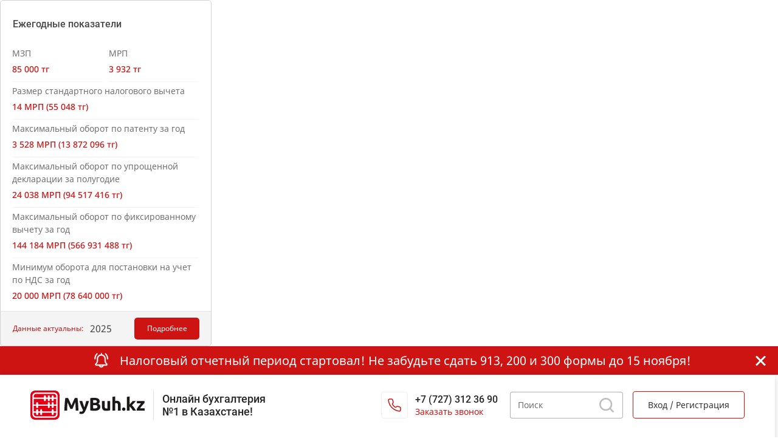

--- FILE ---
content_type: text/html; charset=UTF-8
request_url: https://mybuh.kz/news/izmeneniya-v-pravilakh-polucheniya-industrialnogo-sertifikata/
body_size: 33878
content:

<!DOCTYPE html>
<html lang="ru">

<head>
    <meta charset="UTF-8">
  <meta name="google-site-verification" content="eyRYnmNCl8Ui4Wg57ciyHuAPEJ2XtVBxYEnbUaegq6w">
  <meta name="viewport" content="initial-scale=1.0, maximum-scale=1, width=device-width">
  <meta name="yandex-verification" content="e7e85768647d1eda">
  <title>
    Изменения в Правилах получения индустриального сертификата  </title>
  <meta name="fb:app_id" content="217343382005819">
  <meta name="fb:admins" content="100002421750916">
  <meta name="og:url" content="https://mybuh.kz/news/izmeneniya-v-pravilakh-polucheniya-industrialnogo-sertifikata/">
  <meta name="og:type" content="website">
  <meta name="og:locale" content="">
  <meta name="og:title" content="Изменения в Правилах получения индустриального сертификата">
  <link rel="apple-touch-icon" sizes="180x180" href="/apple-touch-icon.png">
  <link rel="apple-touch-icon" sizes="57x57" href="/apple-touch-icon-57x57.png">
  <link rel="icon" type="image/png" sizes="32x32" href="/favicon-32x32.png">
  <link rel="icon" type="image/png" sizes="16x16" href="/favicon-16x16.png">
  <link rel="manifest" href="/site.webmanifest">
  <link rel="mask-icon" href="/safari-pinned-tab.svg" color="#5bbad5">
  <meta name="msapplication-TileColor" content="#da532c">
  <meta name="theme-color" content="#ffffff">
  <link rel="preload" href="/media/style/style.css?v=2.4" as="style">
  <link rel="stylesheet" href="/media/style/style.css?v=2.4">
  <link rel="stylesheet" href="/pageBlockComponents/modal_header/modal.min.css?v=2.4">

  

      
    
      
  
  <meta name="robots" content="index, follow" />
<meta name="description" content="Выдача индустриального сертификата. Как получить индустриальный сертификат в Казахстане. Реестр отечественных производителей товаров, работ и услуг." />
<script type="text/javascript" data-skip-moving="true">(function(w, d) {var v = w.frameCacheVars = {'CACHE_MODE':'HTMLCACHE','storageBlocks':[],'dynamicBlocks':{'LkGdQn':'c2884fe0a840','XEVOpk':'c2884fe0a840','jRlUXc':'7d18e6ca275e','g8taYv':'c057d61420e6'},'AUTO_UPDATE':true,'AUTO_UPDATE_TTL':'120','version':'2'};var inv = false;if (v.AUTO_UPDATE === false){if (v.AUTO_UPDATE_TTL && v.AUTO_UPDATE_TTL > 0){var lm = Date.parse(d.lastModified);if (!isNaN(lm)){var td = new Date().getTime();if ((lm + v.AUTO_UPDATE_TTL * 1000) >= td){w.frameRequestStart = false;w.preventAutoUpdate = true;return;}inv = true;}}else{w.frameRequestStart = false;w.preventAutoUpdate = true;return;}}var r = w.XMLHttpRequest ? new XMLHttpRequest() : (w.ActiveXObject ? new w.ActiveXObject("Microsoft.XMLHTTP") : null);if (!r) { return; }w.frameRequestStart = true;var m = v.CACHE_MODE; var l = w.location; var x = new Date().getTime();var q = "?bxrand=" + x + (l.search.length > 0 ? "&" + l.search.substring(1) : "");var u = l.protocol + "//" + l.host + l.pathname + q;r.open("GET", u, true);r.setRequestHeader("BX-ACTION-TYPE", "get_dynamic");r.setRequestHeader("X-Bitrix-Composite", "get_dynamic");r.setRequestHeader("BX-CACHE-MODE", m);r.setRequestHeader("BX-CACHE-BLOCKS", v.dynamicBlocks ? JSON.stringify(v.dynamicBlocks) : "");if (inv){r.setRequestHeader("BX-INVALIDATE-CACHE", "Y");}try { r.setRequestHeader("BX-REF", d.referrer || "");} catch(e) {}if (m === "APPCACHE"){r.setRequestHeader("BX-APPCACHE-PARAMS", JSON.stringify(v.PARAMS));r.setRequestHeader("BX-APPCACHE-URL", v.PAGE_URL ? v.PAGE_URL : "");}r.onreadystatechange = function() {if (r.readyState != 4) { return; }var a = r.getResponseHeader("BX-RAND");var b = w.BX && w.BX.frameCache ? w.BX.frameCache : false;if (a != x || !((r.status >= 200 && r.status < 300) || r.status === 304 || r.status === 1223 || r.status === 0)){var f = {error:true, reason:a!=x?"bad_rand":"bad_status", url:u, xhr:r, status:r.status};if (w.BX && w.BX.ready && b){BX.ready(function() {setTimeout(function(){BX.onCustomEvent("onFrameDataRequestFail", [f]);}, 0);});}w.frameRequestFail = f;return;}if (b){b.onFrameDataReceived(r.responseText);if (!w.frameUpdateInvoked){b.update(false);}w.frameUpdateInvoked = true;}else{w.frameDataString = r.responseText;}};r.send();var p = w.performance;if (p && p.addEventListener && p.getEntries && p.setResourceTimingBufferSize){var e = 'resourcetimingbufferfull';var h = function() {if (w.BX && w.BX.frameCache && w.BX.frameCache.frameDataInserted){p.removeEventListener(e, h);}else {p.setResourceTimingBufferSize(p.getEntries().length + 50);}};p.addEventListener(e, h);}})(window, document);</script>
<script type="text/javascript" data-skip-moving="true">(function(w, d, n) {var cl = "bx-core";var ht = d.documentElement;var htc = ht ? ht.className : undefined;if (htc === undefined || htc.indexOf(cl) !== -1){return;}var ua = n.userAgent;if (/(iPad;)|(iPhone;)/i.test(ua)){cl += " bx-ios";}else if (/Windows/i.test(ua)){cl += ' bx-win';}else if (/Macintosh/i.test(ua)){cl += " bx-mac";}else if (/Linux/i.test(ua) && !/Android/i.test(ua)){cl += " bx-linux";}else if (/Android/i.test(ua)){cl += " bx-android";}cl += (/(ipad|iphone|android|mobile|touch)/i.test(ua) ? " bx-touch" : " bx-no-touch");cl += w.devicePixelRatio && w.devicePixelRatio >= 2? " bx-retina": " bx-no-retina";var ieVersion = -1;if (/AppleWebKit/.test(ua)){cl += " bx-chrome";}else if (/Opera/.test(ua)){cl += " bx-opera";}else if (/Firefox/.test(ua)){cl += " bx-firefox";}ht.className = htc ? htc + " " + cl : cl;})(window, document, navigator);</script>


<link href="/bitrix/cache/css/s1/main/page_a042544392fc3a434223399783298180/page_a042544392fc3a434223399783298180_v1.css?1754911097125561" type="text/css"  rel="stylesheet" />
<link href="/bitrix/cache/css/s1/main/template_47002c2e5fbe722b26820e50460e1f0e/template_47002c2e5fbe722b26820e50460e1f0e_v1.css?1754035534137897" type="text/css"  data-template-style="true" rel="stylesheet" />







<link href="https://mybuh.kz/news/rss/" title="RSS" type="application/rss+xml" rel="alternate">
<meta name='og:image' content='https://mybuh.kz/upload/iblock/cb5/ulnea2mg9bjra1ipnqkg1ti3go6cqqj7.png' />
<meta name="og:image" content="https://mybuh.kz/upload/logoMainSQ.png" />
<meta name="og:image:type" content="image/png" />
<meta name="og:image:width" content="600" />
<meta name="og:image:height" content="166" />



</head>

<body>
      <section class="big-banner">
  <a href="https://mybuh.kz/forms#cards" class="big-banner__wrap" onclick="collectStatistic(this)" data-banner-id="10222" data-banner-type="T-1" data-banner-image-id="20779" data-banner-image-number="1">
    <img src="/media/icons/header-bell.svg" alt="" class="big-banner__img">
    <p class="big-banner__desc">Налоговый отчетный период стартовал! Не забудьте сдать 913, 200 и 300 формы до 15 ноября!</p>
  </a>
  <button type="button" class="big-banner__close close-banner"></button>
</section>

    <div class="mm"
    data-name="wg_menuPr" data-id="cont">
        <div class="mobile-search">
      	<div id="title-search">
    <form class="searchForm" action="/search/index.php">
        <input id="title-search-input" type="text" name="q" value="" size="40" maxlength="50" autocomplete="off" class="string" placeholder='Поиск'>
        <input type="submit" name="s"  class="btn" value=''>
    </form>
	</div>
      <button id="mobile-search-close">
        Отмена
      </button>
    </div>
    <div class="header-container">
      <div class="rMenu new-year">
        <div class="rMenu-firstRow">
          <div class="logo-wrapper new-year">
            <a href="/">
              <img src="/media/image/logoMain.svg" alt="Logo">
              <!-- <img src="/media/NewYearBanner/ny-logo.svg" alt="Logo"> -->
              <!-- Это на новый год -->
            </a>
            <div class="slogan">
              Онлайн бухгалтерия №1 в Казахстане!
            </div>
          </div>
          <div class="firstRow-controls">
            <a href="#" class="header__phone-wrap js_header_callback">
              <div class="header__phone-icon"></div>
              <div class="header__phone-content">
                <p class="header__phone-link">+7 (727) 312 36 90</p>
                <p href="#" class="header__phone-callback">
                  Заказать звонок
                </p>
              </div>
            </a>

            	<div id="title-search">
    <form class="searchForm" action="/search/index.php">
        <input id="title-search-input" type="text" name="q" value="" size="40" maxlength="50" autocomplete="off" class="string" placeholder='Поиск'>
        <input type="submit" name="s"  class="btn" value=''>
    </form>
	</div>
            <div>
              <a href="#" class="bAuth">Вход / Регистрация</a>
            </div>
          </div>

          <div class="shortMenu">
            <div class="header__phone-wrap">
              <div class="header__phone-icon"></div>
              <div class="header__phone-content">
                <a href="tel:+77273123690" class="header__phone-link"><span>+7 (727) 312 36 90</span></a>
                <a href="#" class="header__phone-callback js_header_callback">
                  Заказать звонок
                </a>
              </div>
            </div>
            <a href="#" class="shortAuth">Вход / Регистрация</a>
            <svg width="18" height="18" viewBox="0 0 18 18" fill="none" xmlns="http://www.w3.org/2000/svg"
              class="search-trigger">
              <path fill-rule="evenodd" clip-rule="evenodd"
                d="M7.99916 2C8.78716 1.99989 9.56747 2.155 10.2955 2.45648C11.0236 2.75796 11.6851 3.1999 12.2423 3.75706C12.7996 4.31422 13.2416 4.9757 13.5432 5.7037C13.8448 6.43171 14 7.212 14 8C14 9.18665 13.6481 10.3467 12.9889 11.3333C12.3296 12.32 11.3926 13.089 10.2963 13.5432C9.19999 13.9973 7.99363 14.1162 6.82977 13.8848C5.66591 13.6533 4.59681 13.082 3.75766 12.2429C2.91851 11.4039 2.347 10.3349 2.11539 9.17105C1.88379 8.00722 2.00249 6.80085 2.45649 5.70448C2.91048 4.60811 3.67939 3.67098 4.66597 3.01159C5.65256 2.3522 6.81251 2.00017 7.99916 2ZM11.0607 0.608643C10.09 0.206671 9.04955 -0.000146669 7.99888 7.80378e-08C6.41668 0.000221271 4.87007 0.469601 3.55463 1.34879C2.23918 2.22797 1.21398 3.47748 0.608646 4.93931C0.00331701 6.40113 -0.15495 8.00963 0.153858 9.56141C0.462665 11.1132 1.22468 12.5385 2.34354 13.6572C3.46241 14.776 4.88787 15.5378 6.43969 15.8464C7.99151 16.155 9.59998 15.9965 11.0617 15.3909C11.7249 15.1162 12.3444 14.7551 12.9054 14.3196L16.2929 17.7071C16.6834 18.0976 17.3166 18.0976 17.7071 17.7071C18.0976 17.3166 18.0976 16.6834 17.7071 16.2929L14.3196 12.9054C14.4355 12.7561 14.5463 12.6023 14.6518 12.4444C15.5308 11.1289 16 9.5822 16 8C16 6.94933 15.793 5.90895 15.3909 4.93827C14.9888 3.9676 14.3994 3.08563 13.6565 2.34275C12.9135 1.59987 12.0314 1.01061 11.0607 0.608643Z"
                fill="#262626" />
            </svg>

            <div class="burger-menu__button">
              <span></span>
              <span></span>
              <span></span>
            </div>
          </div>
        </div>
        <nav class="menu-header">
          <div id="bxdynamic_LkGdQn_start" style="display:none"></div>


			<a href="https://portal.mybuh.kz/" class="" >Профессиональный бухгалтер</a>
		
			<a href="/bookkeeping/" class="" >Бизнес-помощник</a>
		
			<a href="/outsourcing/" class="" >Персональный бухгалтер</a>
		
			<a href="/general-declaration/" class="" >Всеобщее декларирование</a>
		
			<a href="/allcalc/" class="" >Калькуляторы</a>
		
			<a href="/forms/" class="" >Отчёты и консультации</a>
		
			<a href="/yuridicheskie-uslugi/" class="" >Юридические услуги</a>
		
			<a href="/calendar/" class="" >Календари</a>
		
<div id="bxdynamic_LkGdQn_end" style="display:none"></div>        </nav>
        <div class="sub-menu-header__container">
          <div class="sub-menu-header__background"></div>
          <nav class="sub-menu-header">
            <div class="navigation-left-container">
              <button class="navigation-left__button" id="selectedSection">Новости</button>
              <ul class="navigation-left__list display-none">
                <li class="navigation-left__list-item" data-value="news">Новости</li>
                <li class="navigation-left__list-item" data-value="useful">Полезное</li>
                <li class="navigation-left__list-item" data-value="banks">Банки.kz</li>
              </ul>
            </div>
            
<ul class="nav-sections" data-name="wg_mobile_hideMenu" data-width="700">
  <li>
    <a href="/">Главная</a>
  </li>
      <li> 
      <a href="/news/business/" class="">
        
        Бизнес      </a>
    </li>
      <li> 
      <a href="/news/buhuchet/" class="">
        
        Бухгалтерия      </a>
    </li>
      <li> 
      <a href="/news/cabinet/" class="">
        
        Кабинет налогоплательщика      </a>
    </li>
      <li> 
      <a href="/news/mrp-v-kazakhstane/" class="">
        
        МРП и МЗП в Казахстане      </a>
    </li>
      <li> 
      <a href="/news/nalog/" class="">
        
        Налоги      </a>
    </li>
      <li> 
      <a href="/news/nds-snt-esf/" class="">
        
        НДС, СНТ, ЭСФ      </a>
    </li>
      <li> 
      <a href="/news/finans/" class="">
        
        Финансы      </a>
    </li>
      <li> 
      <a href="/news/legal-services/" class="">
        
        Юридические услуги      </a>
    </li>
      <li> 
      <a href="/news/kriptovalyuta/" class="">
        
        Криптовалюта      </a>
    </li>
  </ul>


<ul class="nav-sections" data-name="wg_mobile_hideMenu" data-width="700">
  <li>
    <a href="/">Главная</a>
  </li>
      <li> 
      <a href="/useful/zapolnenie-fno/" class="">
        
        Режимы налогообложения      </a>
    </li>
      <li> 
      <a href="/useful/bukhgalteriya/" class="">
        
        Бухгалтерия      </a>
    </li>
      <li> 
      <a href="/useful/vsye-ob-otkrytii-ip-i-too/" class="">
        
        ИП и ТОО      </a>
    </li>
      <li> 
      <a href="/useful/personal/" class="">
        
        Персонал      </a>
    </li>
      <li> 
      <a href="/useful/o-nalogakh/" class="">
        
        О Налогах      </a>
    </li>
      <li> 
      <a href="/useful/kassovyy-apparat-i-pos-terminaly/" class="">
        
        ТИС      </a>
    </li>
      <li> 
      <a href="/useful/raschyet-nalogov/" class="">
        
        Расчёт налогов      </a>
    </li>
      <li> 
      <a href="/useful/zakazat-sdachu-nalogovykh-form/" class="">
        
        Сдача ФНО      </a>
    </li>
      <li> 
      <a href="/useful/nds-v-kazakhstane/" class="">
        
        НДС, СНТ, ЭСФ      </a>
    </li>
      <li> 
      <a href="/useful/audit/" class="">
        
        Аудит      </a>
    </li>
      <li> 
      <a href="/useful/biznes-s-kitaem/" class="">
        
        Бизнес с Китаем      </a>
    </li>
      <li> 
      <a href="/useful/esep-b-limi-/" class="">
        
        Есеп бөлімі       </a>
    </li>
      <li> 
      <a href="/useful/zhk-zh-ne-zhshs/" class="">
        
        ЖК және ЖШС      </a>
    </li>
      <li> 
      <a href="/useful/zheke-ram/" class="">
        
        Жеке құрам      </a>
    </li>
      <li> 
      <a href="/useful/o-biznese/" class="">
        
        О бизнесе      </a>
    </li>
      <li> 
      <a href="/useful/rastamozhka-v-kazakhstane/" class="">
        
        Растаможка в Казахстане      </a>
    </li>
      <li> 
      <a href="/useful/saly-rezhimderi-/" class="">
        
        Салық режимдері       </a>
    </li>
      <li> 
      <a href="/useful/saly-tar-turaly/" class="">
        
        Салықтар туралы      </a>
    </li>
      <li> 
      <a href="/useful/saly-tardy-esepteu/" class="">
        
        Салықтарды  есептеу      </a>
    </li>
      <li> 
      <a href="/useful/uslugi/" class="">
        
        Услуги      </a>
    </li>
      <li> 
      <a href="/useful/yzmetter/" class="">
        
        Қызметтер      </a>
    </li>
      <li> 
      <a href="/useful/ytaymen-biznes/" class="">
        
        Қытаймен бизнес      </a>
    </li>
      <li> 
      <a href="/useful/-s-zhnt-eshf/" class="">
        
        ҚҚС, ЖНТ, ЭШФ      </a>
    </li>
  </ul>


<ul class="nav-sections" data-name="wg_mobile_hideMenu" data-width="700">
  <li>
    <a href="/">Главная</a>
  </li>
      <li> 
      <a href="/banks/bank/" class="">
        
        Банки Казахстана      </a>
    </li>
      <li> 
      <a href="/banks/ibank/" class="">
        
        Интернет банкинг      </a>
    </li>
      <li> 
      <a href="/banks/creditcard/" class="">
        
        Кредитные карты      </a>
    </li>
      <li> 
      <a href="/banks/credits-banks/" class="">
        
        Кредиты в банках Казахстана      </a>
    </li>
      <li> 
      <a href="/banks/rs/" class="">
        
        Расчетный счет      </a>
    </li>
  </ul>

            <ul class="currency-rate-header">
              <li class="bitcoin-price"></li>
            </ul>
            <div class="currency-rate-header__button">
              <span>Курсы валют</span>
              <svg width="24" height="24" viewBox="0 0 24 24" fill="none" xmlns="http://www.w3.org/2000/svg"
                class="currency-rate-header__image">
                <path
                  d="M16.1349 6V7.27854H18.7852L11.1077 14.8448L8.1886 11.9681L4 16.0959L4.91739 17L8.1886 13.7762L11.1077 16.6529L19.7026 8.18263V10.7945H21V6H16.1349Z"
                  fill="#9D9D9D" />
                <path d="M2.46667 4H1V23H23V21.449H2.46667V4Z" fill="#9D9D9D" />
                <path
                  d="M19.5 13.5C19.5 13.2239 19.7239 13 20 13C20.2761 13 20.5 13.2239 20.5 13.5V19.5C20.5 19.7761 20.2761 20 20 20C19.7239 20 19.5 19.7761 19.5 19.5V13.5Z"
                  fill="#9D9D9D" />
                <rect x="16.5" y="15" width="1" height="5" rx="0.5" fill="#9D9D9D" />
                <rect x="13.5" y="17" width="1" height="3" rx="0.5" fill="#9D9D9D" />
              </svg>
            </div>
          </nav>
        </div>
      </div>
      <div class="shortNav hid">
        <div style="display: flex; flex-direction: column; height: 100%;">
          <div class="shortNav__main">
            <div class="burger-menu__button close">
              <span></span>
              <span></span>
              <span></span>
            </div>
            <a class="sub-menu-header__news" href="/news"><span>Новости</span> <img src="/media/image/hint_news.svg"
                alt="new feature icon" /></a>
            <div id="bxdynamic_XEVOpk_start" style="display:none"></div>


			<a href="https://portal.mybuh.kz/" class="" >Профессиональный бухгалтер</a>
		
			<a href="/bookkeeping/" class="" >Бизнес-помощник</a>
		
			<a href="/outsourcing/" class="" >Персональный бухгалтер</a>
		
			<a href="/general-declaration/" class="" >Всеобщее декларирование</a>
		
			<a href="/allcalc/" class="" >Калькуляторы</a>
		
			<a href="/forms/" class="" >Отчёты и консультации</a>
		
			<a href="/yuridicheskie-uslugi/" class="" >Юридические услуги</a>
		
			<a href="/calendar/" class="" >Календари</a>
		
<div id="bxdynamic_XEVOpk_end" style="display:none"></div>            <button class="indicators-button" data-open-modal-header>
              <svg width="14" height="18" viewBox="0 0 15 20" fill="none" xmlns="http://www.w3.org/2000/svg">
                <path fill-rule="evenodd" clip-rule="evenodd"
                  d="M1.56238 0.0426645C0.870734 0.218855 0.295361 0.783306 0.0844503 1.49249C0.00180583 1.77034 0 1.95225 0 9.91726C0 17.087 0.00786873 18.0894 0.0659177 18.321C0.241827 19.0229 0.756141 19.6029 1.44396 19.8752L1.69847 19.9759L8.0578 19.9879L14.4172 20L14.6041 19.9059C14.8355 19.7895 14.9688 19.6015 14.9957 19.3539C15.0117 19.2063 14.9853 19.0912 14.876 18.8329C14.6767 18.3618 14.6208 18.108 14.6208 17.6747C14.6208 17.2548 14.6792 16.9758 14.8509 16.5771L14.9651 16.3118L14.9537 8.36994L14.9422 0.428022L14.7816 0.261171L14.6211 0.0942748L13.8786 0.0638448C13.4703 0.0471329 10.5821 0.02278 7.46036 0.00977689C2.96432 -0.0089905 1.73829 -0.0021538 1.56238 0.0426645ZM10.5899 4.33066C10.894 4.46529 11.0522 4.82343 10.9626 5.17425C10.9053 5.39861 10.7808 5.55349 10.5899 5.63803C10.3855 5.72856 4.57826 5.72856 4.37379 5.63803C4.18326 5.55366 4.05844 5.3987 4.00155 5.1759C3.91637 4.84229 4.05835 4.51538 4.3547 4.36292C4.53375 4.27082 4.57985 4.26948 7.49399 4.26944C9.90349 4.26939 10.4772 4.28074 10.5899 4.33066ZM10.6459 7.29032C10.8555 7.39372 10.9771 7.62174 10.9771 7.9117C10.9771 8.19933 10.8722 8.40698 10.6623 8.53518C10.5162 8.62432 10.4534 8.62611 7.48186 8.62611C4.51032 8.62611 4.4475 8.62432 4.30143 8.53518C3.87625 8.27561 3.87431 7.61584 4.29786 7.31923L4.44165 7.21856H7.47098C10.1639 7.21856 10.5165 7.22651 10.6459 7.29032ZM10.6459 10.1501C10.8555 10.2535 10.9771 10.4815 10.9771 10.7715C10.9771 11.0591 10.8722 11.2668 10.6623 11.395C10.5162 11.4841 10.4534 11.4859 7.48186 11.4859C4.51032 11.4859 4.4475 11.4841 4.30143 11.395C3.87625 11.1354 3.87431 10.4756 4.29786 10.179L4.44165 10.0783H7.47098C10.1639 10.0783 10.5165 10.0863 10.6459 10.1501ZM13.2964 17.0156C13.2569 17.1999 13.2557 18.1792 13.2948 18.4008L13.3243 18.5684L7.6619 18.5674C2.22444 18.5664 1.99241 18.5631 1.82248 18.4829C1.479 18.3208 1.31247 17.9288 1.39434 17.4752C1.42852 17.2859 1.6442 17.0152 1.82665 16.9326C1.93174 16.8851 3.04039 16.8735 7.64204 16.8721L13.3276 16.8704L13.2964 17.0156Z"
                  fill="#CE1313" />
              </svg>
              Показатели МРП, МЗП...
            </button>
          </div>
          <div class="shortAuthMenu">
            <a href="https://cabinet.mybuh.kz/login/?public" class="shortAuthMenu__login">Вход /
              Регистрация</a>
          </div>
        </div>
      </div>
    </div>
  </div>
  <div class="page" data-name="page">
    <div class="filter"></div>
        <link rel="preconnect" href="https://fonts.googleapis.com">
<link rel="preconnect" href="https://fonts.gstatic.com" crossorigin>
<link href="https://fonts.googleapis.com/css2?family=Montserrat:ital,wght@0,400;0,500;0,600;0,700;1,400;1,500;1,600;1,700&display=swap" rel="stylesheet">



<link rel="stylesheet" href="/media/settings/b24article.css">


<ul class="breadcrumbs">
  <li><a href="/">Главная</a></li>
  <li class="breadcrumbs__divider"><img src="/media/image/breadcrumbs-divider.svg" alt=">"></li>
  <li><a href="/news">Новости</a></li>
  <li class="breadcrumbs__divider"><img src="/media/image/breadcrumbs-divider.svg" alt=">"></li>
      <li><a href="/news/legal-services/">Юридические услуги</a></li>
    <li class="breadcrumbs__divider"><img src="/media/image/breadcrumbs-divider.svg" alt=">"></li>
    <li>
    <p class="breadcrumbs__active">Изменения в Правилах получения индустриального сертификата</p>
  </li>
</ul>

<article class="news-container">
  <span class="display-none parsing-data">
    /news/legal-services/  </span>

  <aside>
    <ins class="adsbygoogle ads mobile-ads-container ads-full-width-banner" data-ad-client="ca-pub-2113123402461298"
      data-ad-slot="9377847014"></ins>
    
  </aside>

  <section class="section">
    <div class="left-container">
      <div class="news_title">
        <h1>
          Изменения в Правилах получения индустриального сертификата        </h1>
              </div>
      <div class="title-red-line"></div>

      <div class="article__container">
        <!-- БЛОК С КАРТИНКОЙ -->
                  <img class="article__image" alt="Изменения в Правилах получения индустриального сертификата"
            title="Изменения в Правилах получения индустриального сертификата" src="/upload/iblock/841/2ot7zf2z7gjgcmcmi4qfwg8dym5a146p.png" />
        
        <!-- END БЛОК С КАРТИНКОЙ -->

        <div class="article-details">
          <p class="hashtags">
            <a href="/news/">
              #Новости            </a>
            <a href="/news/legal-services/">
                              #Юридические услуги                          </a>
          </p>

          <div class="publish-info">
            Опубликовано:
            27.03.2024
            <img src="/media/icons/d-news-viewer/d_eye_icon.svg" alt="Количество просмотров" class="eye-image" />
            905          </div>
        </div>

        <div class="d_text">
          НПП «Атамекен» формирует и ведет Реестр отечественных производителей товаров, работ и услуг. Подтверждением того, что субъект включен в Реестр является Индустриальный сертификат.
<p>
</p>
<p>
	 С 2023 г. НПП «Атамекен» ведет работу по совершенствованию Правил формирования и ведения Реестра и Правил выдачи индустриального сертификата.&nbsp;Новой редакцией Правил предусмотрены поправки, упрощающие процедуру получения индустриального сертификата.
</p>
<p>
	 А именно:
</p>
<p>
</p>
<ul>
	<li>
	<p>
		 установление в отраслевых критериях методики расчета производственной мощности;
	</p>
 </li>
	<li>
	<p>
		 повышение ответственности отраслевых экспертов и отраслевых ассоциаций, осуществляющие экспертную оценку состояния производства
	</p>
 </li>
	<li>
	<p>
		 совершенствование механизма процедуры инспекционного осмотра (он будет проводиться не более 1 раза в год с обязательным уведомлением Нацпалаты и предпринимателя (ранее проводился не реже 1 раза в год).
	</p>
 </li>
</ul>
<p>
</p>
<p>
	 Предусматривается ответственность для отраслевых экспертов и их ассоциаций за нарушения и ненадлежащее исполнение требований к анализу субъектов.
</p>
<p>
	 Так отраслевые эксперты будут исключаться из Перечня отраслевых экспертов сроком на 2 года за ненадлежащее исполнение своих обязанностей (например, за выдачу положительного заключения без осуществления выездного осмотра производственных помещений и т.д.).
</p>
<p>
	 Отраслевые ассоциации могут быть лишены аккредитации в НПП «Атамекен» в случае выявления нарушений отраслевых экспертов, которые были включены в Перечень отраслевых экспертов по рекомендации такой отраслевой ассоциации.
</p>
<p>
	 Кроме того, теперь заключение отраслевого эксперта может быть выдано как на всю заявленную номенклатуру товаров, работ и услуг, так и на часть заявленных товаров, работ и услуг.
</p>
<p>
	 &nbsp;
</p>
<p>
</p>
<p>
	<br>
</p>
 <br>
<p>
</p>        </div>

        <h3 class="d_vote_title">Насколько полезна была статья?</h3>
        <table align="center" class="bx_item_detail_rating">
	<tr>
		<td>
			<div class="bx_item_rating">
				<div class="bx_stars_container">
					<div id="bx_vo_6_8425_sBq3II_stars" class="bx_stars_bg"></div>
					<div id="bx_vo_6_8425_sBq3II_progr" class="bx_stars_progress"></div>
				</div>
			</div>
		</td>
		<td>
			<span id="bx_vo_6_8425_sBq3II_rating" class="bx_stars_rating_votes">(0)</span>
		</td>
	</tr>
</table>
      </div>
    </div>

    <aside class="right-container">
      
      <div class="commerce-293-600">
        <!--AdFox START-->
        <!--yandex_horkin.k.mbuh-->
        <!--Площадка: Mybuh.kz / Статья / E-1 (293x600)-->
        <!--Категория: <не задана>-->
        <!--Тип баннера: 293х600-->
        <div id="adfox_175447125778731743"></div>
        
      </div>
      <div class="commerce-293-600">
        <!--AdFox START-->
        <!--yandex_horkin.k.mbuh-->
        <!--Площадка: Mybuh.kz / Статья / E-2 (293x600)-->
        <!--Категория: <не задана>-->
        <!--Тип баннера: 293х600-->
        <div id="adfox_175447130299651743"></div>
        
      </div>

      <div class="right-container-ads"></div>
    </aside>
  </section>

  <aside>
    <ins class="adsbygoogle ads-leaderboard-rectangle" data-ad-client="ca-pub-2113123402461298"
      data-ad-slot="9075267132"></ins>

    
  </aside>

  <div id="comment_list">
    <link rel="stylesheet" href="/bitrix/components/webdebug/reviews2.page/templates/.default/style.css">


<link rel="stylesheet" type="text/css" href="/bitrix/components/webdebug/reviews2.list/templates/.default/style.css?1667817987" /><div id="bxdynamic_jRlUXc_start" style="display:none"></div>___PSEUDO_INLINE_PLACEHOLDER___
<div id="bxdynamic_jRlUXc_end" style="display:none"></div>


				<div class="wdr2_iframe_hidden" style="display:none"><iframe src="about:blank" name="wdr2_add_iframe_1" id="wdr2_add_iframe_1" class="wdr2_iframe"></iframe></div>
				<link rel="stylesheet" type="text/css" href="/bitrix/components/webdebug/reviews2.add/templates/.default/style.css?1665399070" />
  <div class="wdr2_add wdr2_add_1">
    <div class="form_title">Оставить комментарий</div>
   <div class="wdr2_form_wrapper" >
      <div class="form_go_to_list">Все комментарии</div>
      <div class="wdr2_result"></div>
      <form name="wdr2_add_form_1" id="wdr2_add_form_1"
         target="wdr2_add_iframe_1" action="/bitrix/tools/wd_reviews2.php?action=save&interface=1&target=E_8425&anticache=888426562"
         enctype="multipart/form-data" method="post">
         <div>
                                                <div class="fields">
                                                            <div class="field field_fio">
                                    <label for="wdr2_ujnvsq">Фамилия Имя                                                            </label>
                                    		<input
			type="text"
			name="review[FIELDS][FIO]"
			value=""
												id="wdr2_ujnvsq"														/>
				               </div>
                                             <div class="field field_email">
                                    <label for="wdr2_notlz6">Email                                                            </label>
                                    		<input
			type="text"
			name="review[FIELDS][EMAIL]"
			value=""
												id="wdr2_notlz6"														/>
				               </div>
                                             <div class="field field_comment">
                                    <label for="wdr2_2t0fs6">Введите здесь свой комментарий                                       </label>
                                    		<textarea
			name="review[FIELDS][COMMENT]"
			style="overflow:auto; resize:vertical; "
															id="wdr2_2t0fs6"					></textarea>
				               </div>
                                                            <div class="field wdr2_reqfield"><input type="text" name="field_1"
                     value="" /></div>
                                             <div class="field wdr2_captcha">
                  <label for="">Защитный код                                       </label>
                  <div class="input_ captcha-container">
                    <div class="captcha-image">
                      <div id="wdr2_captcha_1">
                        <small>Загрузка кода...</small>
                      </div>
                                          </div>
                  
                    <input type="text" name="captcha_word" value="" size="10" maxlength="5" class="captcha-input" placeholder="Введите код"/>
                  </div>

                  <div class="refresh-captcha">
                    <img src="/media/icons/icon-carbon-repeat.svg" alt="refresh icon"/>
                    <a href="javascript:wdr2_update_captcha_1()">обновить код</a>
                  </div>
               </div>
                           </div>
                                                <div class="submit">
               <input onclick="alerted()" id="submit" type="submit" style=""
                  value="Отправить" />
            </div>
                        <input type="hidden" name="wdr2_interface" value="1" />
            <input type="hidden" name="wdr2_target" value="E_8425" />
            <input type="hidden" name="wdr2_form" value="1" />
            <input type="hidden" name="wdr2_field" value="review" />
            <input type="hidden" name="wdr2_site" value="s1" />
            <input type="hidden" name="wdr2_url" value="%2Fnews%2Fizmeneniya-v-pravilakh-polucheniya-industrialnogo-sertifikata%2F" />
            <input type="hidden" name="wd_reviews2_review_sessid" id="wd_reviews2_review_sessid" value="" />         </div>
      </form>
   </div>
   </div>

  </div>

  
  <section class="entry entry-youtube is-column">
    <div class="entry__columns">
        <div class="entry-column">
            <div class="entry-column__title">
                <h2><span class="red-text">Новые</span> видео на Youtube</h2>
            </div>
            <div class="entry-column__subtitle">
                <h3>Не пропусти всё самое интересное на нашем канале!</h3><a class="entry-column__link"
                    href="https://www.youtube.com/channel/UCw7YSj6huoUGSedV8eYD5PA" target="_blank"><span
                        class="md-h">Перейти на канал</span><i class="icon-arrow md-v"></i></a>
            </div>
            <div class="swiper">
                <div class="swiper-wrapper">
                    <div class="swiper-slide">
                        <div class="y-placeholder"></div>
                        <div class="y-placeholder"></div>
                        <div class="y-placeholder"></div>
                    </div>
                </div>
                <div class="swiper-pagination pagination" id="y-s-pagination"></div>
                <div class="swiper-navigation"><span class="swiper-button-prev prev active" id="y-s-prev"></span><span
                        id="y-s-next" class="swiper-button-next next active"></span></div>
            </div>
        </div>
    </div>
</section>  <section class="article__more">
    <div class="d_article_main">
      <h2 class="d_article_more__title">Больше интересных статей</h2>

      <div class="swiper article-more__swiper">
        <div class="swiper-wrapper">
                                              <div class="swiper-slide">
                            <a class="article_more_item" href="/news/snyatie-nalichnykh-deneg-s-bankovskogo-scheta-pravila-obnovyat/">

                <div class="article_more_item__text">
                  <p class="article_more_item__hashtags">
                    <span>#
                      Новости                    </span>
                    <span>
                                              #
                        Юридические услуги                                          </span>
                  </p>

                  <h4 class="article_more_item__title">
                    Снятие наличных денег с банковского счета: Правила обновят                  </h4>
                  <p class="article_more_item__preview-text">
                    Снятие субъектами предпринимательства наличных денег с банковских счетов в 2026 г.                  </p>

                  <div class="news-item__metadata">
                    <img src="/media/icons/icon-calendar.svg" alt="calendar icon">
                    <time datetime="2025-10-07 11:40">
                      07.10.2025, 11:40                    </time>
                    <div class="view-counter">
                      <img src="/media/icons/d-news-viewer/d_eye_icon.svg" alt="Количество просмотров">
                      <span>
                        3802                      </span>
                    </div>
                  </div>
                </div>


                <img class="article_more_item__image" src="/upload/resize_cache/iblock/055/200_140_1/nbqt237sn3uxxq3krj6hppmy5kivure8.png" alt="">
              </a>

                                                              <a class="article_more_item" href="/news/kak-otdykhaem-v-dekabre-2023-g/">

                <div class="article_more_item__text">
                  <p class="article_more_item__hashtags">
                    <span>#
                      Новости                    </span>
                    <span>
                                              #
                        МРП в Казахстане                                          </span>
                  </p>

                  <h4 class="article_more_item__title">
                    Как отдыхаем в декабре 2025 года на День Независимости?                  </h4>
                  <p class="article_more_item__preview-text">
                    Как казахстанцы отдохнут на декабрьские праздники в 2025 г.&nbsp;&nbsp;                  </p>

                  <div class="news-item__metadata">
                    <img src="/media/icons/icon-calendar.svg" alt="calendar icon">
                    <time datetime="2025-11-07 10:57">
                      07.11.2025, 10:57                    </time>
                    <div class="view-counter">
                      <img src="/media/icons/d-news-viewer/d_eye_icon.svg" alt="Количество просмотров">
                      <span>
                        94165                      </span>
                    </div>
                  </div>
                </div>


                <img class="article_more_item__image" src="/upload/resize_cache/iblock/9cc/200_140_1/lntq5cw5lr9vq73t04t3uif83219lf8s.png" alt="">
              </a>

                                                              <a class="article_more_item" href="/news/kontent-s-ispolzovaniem-ii-obyazhut-markirovat-v-kazakhstane/">

                <div class="article_more_item__text">
                  <p class="article_more_item__hashtags">
                    <span>#
                      Новости                    </span>
                    <span>
                                              #
                        Юридические услуги                                          </span>
                  </p>

                  <h4 class="article_more_item__title">
                    Контент с использованием ИИ обяжут маркировать в Казахстане                  </h4>
                  <p class="article_more_item__preview-text">
                    Безопасность контента, сгенерированного ИИ. Маркировка синтетического контента.                  </p>

                  <div class="news-item__metadata">
                    <img src="/media/icons/icon-calendar.svg" alt="calendar icon">
                    <time datetime="2025-09-25 09:57">
                      25.09.2025, 09:57                    </time>
                    <div class="view-counter">
                      <img src="/media/icons/d-news-viewer/d_eye_icon.svg" alt="Количество просмотров">
                      <span>
                        2326                      </span>
                    </div>
                  </div>
                </div>


                <img class="article_more_item__image" src="/upload/resize_cache/iblock/625/200_140_1/8sik0fj91yyd3y64nziwjdcwhs1w6sul.png" alt="">
              </a>

                                                              <a class="article_more_item" href="/news/sertifikat-o-prokhozhdenii-kursov-podtverzhdaet-kvalifikatsiyu/">

                <div class="article_more_item__text">
                  <p class="article_more_item__hashtags">
                    <span>#
                      Новости                    </span>
                    <span>
                                              #
                        Юридические услуги                                          </span>
                  </p>

                  <h4 class="article_more_item__title">
                    Сертификат о прохождении курсов подтверждает квалификацию                  </h4>
                  <p class="article_more_item__preview-text">
                    Сертификаты о завершении краткосрочных курсов и подтверждение квалификации на портале Career Enbek подтверждают квалификацию работника.                  </p>

                  <div class="news-item__metadata">
                    <img src="/media/icons/icon-calendar.svg" alt="calendar icon">
                    <time datetime="2025-09-22 11:50">
                      22.09.2025, 11:50                    </time>
                    <div class="view-counter">
                      <img src="/media/icons/d-news-viewer/d_eye_icon.svg" alt="Количество просмотров">
                      <span>
                        2057                      </span>
                    </div>
                  </div>
                </div>


                <img class="article_more_item__image" src="/upload/resize_cache/iblock/097/200_140_1/6azkqgz4hontlf487papy1m29rkk2p3b.png" alt="">
              </a>

                                                              <a class="article_more_item" href="/useful/snt-v-kazakhstane-na-kakie-tovary-vypisyvat-sroki-shtrafy.html">

                <div class="article_more_item__text">
                  <p class="article_more_item__hashtags">
                    <span>#
                      Полезное                    </span>
                    <span>
                                              #
                        НДС, СНТ, ЭСФ                                          </span>
                  </p>

                  <h4 class="article_more_item__title">
                    СНТ в Казахстане: на какие товары выписывать, сроки, штрафы.                  </h4>
                  <p class="article_more_item__preview-text">
                    Что такое Сопроводительная Накладная на Товар и на какие виды товаров она оформляется. С какого периода выписка СНТ обязательна для казахстанских предпринимателей и организаций. Какая ответственность предусмотрена за не выписку или ошибки в СНТ.                  </p>

                  <div class="news-item__metadata">
                    <img src="/media/icons/icon-calendar.svg" alt="calendar icon">
                    <time datetime="2025-11-07 09:38">
                      07.11.2025, 09:38                    </time>
                    <div class="view-counter">
                      <img src="/media/icons/d-news-viewer/d_eye_icon.svg" alt="Количество просмотров">
                      <span>
                        391320                      </span>
                    </div>
                  </div>
                </div>


                <img class="article_more_item__image" src="/upload/resize_cache/iblock/fef/200_140_1/fef66acd820638a1d8025ea5102c0427.jpg" alt="">
              </a>

                            </div>
                                                            <div class="swiper-slide">
                            <a class="article_more_item" href="/news/kak-podtverdit-status-rezidentstva-v-2026-godu/">

                <div class="article_more_item__text">
                  <p class="article_more_item__hashtags">
                    <span>#
                      Новости                    </span>
                    <span>
                                              #
                        Юридические услуги                                          </span>
                  </p>

                  <h4 class="article_more_item__title">
                    Как подтвердить статус резидентства в 2026 году                  </h4>
                  <p class="article_more_item__preview-text">
                    Порядок и сроки подтверждения резидентства и апостилирования сертификата резидентства в 2026 г.                  </p>

                  <div class="news-item__metadata">
                    <img src="/media/icons/icon-calendar.svg" alt="calendar icon">
                    <time datetime="2025-09-29 15:17">
                      29.09.2025, 15:17                    </time>
                    <div class="view-counter">
                      <img src="/media/icons/d-news-viewer/d_eye_icon.svg" alt="Количество просмотров">
                      <span>
                        2262                      </span>
                    </div>
                  </div>
                </div>


                <img class="article_more_item__image" src="/upload/resize_cache/iblock/6e0/200_140_1/45dv1lq8vl9vvnu8y9fyd3g4mr0jdvx9.png" alt="">
              </a>

                                                              <a class="article_more_item" href="/news/v-zapretitelnom-spiske-na-primenenie-snr-uproshchenki-budet-44-oked/">

                <div class="article_more_item__text">
                  <p class="article_more_item__hashtags">
                    <span>#
                      Новости                    </span>
                    <span>
                                              #
                        Налоги                                          </span>
                  </p>

                  <h4 class="article_more_item__title">
                    В запретительном списке на применение СНР «упрощенки» будет 44 ОКЭД                  </h4>
                  <p class="article_more_item__preview-text">
                    Сколько ОКЭД войдет в запретительный список по СНР упрощенной декларации.                  </p>

                  <div class="news-item__metadata">
                    <img src="/media/icons/icon-calendar.svg" alt="calendar icon">
                    <time datetime="2025-11-11 17:15">
                      11.11.2025, 17:15                    </time>
                    <div class="view-counter">
                      <img src="/media/icons/d-news-viewer/d_eye_icon.svg" alt="Количество просмотров">
                      <span>
                        11341                      </span>
                    </div>
                  </div>
                </div>


                <img class="article_more_item__image" src="/upload/resize_cache/iblock/97f/200_140_1/w5aovg7bi3bt7p5ym8lduxf3oril9093.png" alt="">
              </a>

                                                              <a class="article_more_item" href="/useful/dogovor-gpkh-kak-oplachivaetsya-ipn-i-opv-s-dogovorov-gpkh.html">

                <div class="article_more_item__text">
                  <p class="article_more_item__hashtags">
                    <span>#
                      Полезное                    </span>
                    <span>
                                              #
                        Персонал                                          </span>
                  </p>

                  <h4 class="article_more_item__title">
                    Договор ГПХ, как оплачивается ИПН, ОПВ и СО с договоров ГПХ                  </h4>
                  <p class="article_more_item__preview-text">
                    Договор ГПХ, как оплачивается ИПН,&nbsp;ОПВ и СО с договоров ГПХ.&nbsp;Что такое договор ГПХ. Как работать по таким договорам. На какой срок их можно заключить. Нужно ли уплачивать налоги и взносы с доходов по договорам ГПХ и на ком лежит эта обязанность.                  </p>

                  <div class="news-item__metadata">
                    <img src="/media/icons/icon-calendar.svg" alt="calendar icon">
                    <time datetime="2025-11-11 15:05">
                      11.11.2025, 15:05                    </time>
                    <div class="view-counter">
                      <img src="/media/icons/d-news-viewer/d_eye_icon.svg" alt="Количество просмотров">
                      <span>
                        350384                      </span>
                    </div>
                  </div>
                </div>


                <img class="article_more_item__image" src="/upload/resize_cache/iblock/763/200_140_1/763a6013b01f8bcb9b171f44c854fe04.jpg" alt="">
              </a>

                                                              <a class="article_more_item" href="/useful/kak-zaregistrirovat-too-v-kazakhstane-i-kakie-dokumenty-potrebuyutsya.html">

                <div class="article_more_item__text">
                  <p class="article_more_item__hashtags">
                    <span>#
                      Полезное                    </span>
                    <span>
                                              #
                        ИП и ТОО                                          </span>
                  </p>

                  <h4 class="article_more_item__title">
                    Как зарегистрировать ТОО в Казахстане и какие документы потребуются.                  </h4>
                  <p class="article_more_item__preview-text">
                    Как зарегистрировать ТОО в Казахстане. Можно ли сделать регистрацию онлайн. Как зарегистрировать ТОО если учредителей несколько. Каковы нюансы регистрации ТОО гражданами РФ и другими иностранцами.                  </p>

                  <div class="news-item__metadata">
                    <img src="/media/icons/icon-calendar.svg" alt="calendar icon">
                    <time datetime="2025-10-13 16:29">
                      13.10.2025, 16:29                    </time>
                    <div class="view-counter">
                      <img src="/media/icons/d-news-viewer/d_eye_icon.svg" alt="Количество просмотров">
                      <span>
                        302030                      </span>
                    </div>
                  </div>
                </div>


                <img class="article_more_item__image" src="/upload/resize_cache/iblock/076/200_140_1/07698290dc26ec63cb20c0ee4ad41282.jpg" alt="">
              </a>

                                                              <a class="article_more_item" href="/news/kak-poluchit-ofitsialnuyu-otsrochku-po-uplate-nalogov/">

                <div class="article_more_item__text">
                  <p class="article_more_item__hashtags">
                    <span>#
                      Новости                    </span>
                    <span>
                                              #
                        Налоги                                          </span>
                  </p>

                  <h4 class="article_more_item__title">
                    Отсрочка (рассрочка) по налогам  с 2026 года                   </h4>
                  <p class="article_more_item__preview-text">
                    Как налогоплательщику отсрочить уплату налогов и не получить штраф в 2026 г.                  </p>

                  <div class="news-item__metadata">
                    <img src="/media/icons/icon-calendar.svg" alt="calendar icon">
                    <time datetime="2025-11-05 10:31">
                      05.11.2025, 10:31                    </time>
                    <div class="view-counter">
                      <img src="/media/icons/d-news-viewer/d_eye_icon.svg" alt="Количество просмотров">
                      <span>
                        12058                      </span>
                    </div>
                  </div>
                </div>


                <img class="article_more_item__image" src="/upload/resize_cache/iblock/e79/200_140_1/e7904514f5948c091f5d1b9a5b685aba.jpg" alt="">
              </a>

                            </div>
                                                            <div class="swiper-slide">
                            <a class="article_more_item" href="/news/stavki-sbora-za-privlechenie-inostrannoy-rabochey-sily-s-2026-goda/">

                <div class="article_more_item__text">
                  <p class="article_more_item__hashtags">
                    <span>#
                      Новости                    </span>
                    <span>
                                              #
                        Юридические услуги                                          </span>
                  </p>

                  <h4 class="article_more_item__title">
                    Ставки сбора за привлечение иностранной рабочей силы с 2026 года                  </h4>
                  <p class="article_more_item__preview-text">
                    Ставки сбора за выдачу или продление разрешения на привлечение иностранной рабочей силы в Республику Казахстан.                  </p>

                  <div class="news-item__metadata">
                    <img src="/media/icons/icon-calendar.svg" alt="calendar icon">
                    <time datetime="2025-10-09 11:37">
                      09.10.2025, 11:37                    </time>
                    <div class="view-counter">
                      <img src="/media/icons/d-news-viewer/d_eye_icon.svg" alt="Количество просмотров">
                      <span>
                        1695                      </span>
                    </div>
                  </div>
                </div>


                <img class="article_more_item__image" src="/upload/resize_cache/iblock/d1a/200_140_1/vd19qk2l81kcfuot5jff23yys3fhz980.png" alt="">
              </a>

                                                              <a class="article_more_item" href="/news/obyazatelnoe-litsenzirovanie-birzhevykh-brokerov-vvoditsya-s-2026-goda/">

                <div class="article_more_item__text">
                  <p class="article_more_item__hashtags">
                    <span>#
                      Новости                    </span>
                    <span>
                                              #
                        Юридические услуги                                          </span>
                  </p>

                  <h4 class="article_more_item__title">
                    Обязательное лицензирование биржевых брокеров вводится с 2026 года                  </h4>
                  <p class="article_more_item__preview-text">
                    Обязательное лицензирование деятельности биржевых брокеров и клиринговых центров товарных бирж в Казахстане.                  </p>

                  <div class="news-item__metadata">
                    <img src="/media/icons/icon-calendar.svg" alt="calendar icon">
                    <time datetime="2025-11-03 14:12">
                      03.11.2025, 14:12                    </time>
                    <div class="view-counter">
                      <img src="/media/icons/d-news-viewer/d_eye_icon.svg" alt="Количество просмотров">
                      <span>
                        491                      </span>
                    </div>
                  </div>
                </div>


                <img class="article_more_item__image" src="/upload/resize_cache/iblock/60a/200_140_1/7up5funwkfmzhv75ffalixh4d9322017.png" alt="">
              </a>

                                                              <a class="article_more_item" href="/useful/gosudarstvennyy-grant-na-otkrytie-svoego-biznesa.html">

                <div class="article_more_item__text">
                  <p class="article_more_item__hashtags">
                    <span>#
                      Полезное                    </span>
                    <span>
                                              #
                        ИП и ТОО                                          </span>
                  </p>

                  <h4 class="article_more_item__title">
                    Государственный грант на открытие своего бизнеса                  </h4>
                  <p class="article_more_item__preview-text">
                    Кто может рассчитывать на получение безвозмездного гранта от государства в сумме до 400 МРП на запуск своего дела. На каких условиях выдается грант. Куда обратиться для оформления и какие документы потребуются.                  </p>

                  <div class="news-item__metadata">
                    <img src="/media/icons/icon-calendar.svg" alt="calendar icon">
                    <time datetime="2025-10-21 09:32">
                      21.10.2025, 09:32                    </time>
                    <div class="view-counter">
                      <img src="/media/icons/d-news-viewer/d_eye_icon.svg" alt="Количество просмотров">
                      <span>
                        437200                      </span>
                    </div>
                  </div>
                </div>


                <img class="article_more_item__image" src="/upload/resize_cache/iblock/9cd/200_140_1/9cdf6f7fb8e4f554b05ddf909f4cb447.jpg" alt="">
              </a>

                                                              <a class="article_more_item" href="/news/tekhnicheskie-raboty-v-is-esf/">

                <div class="article_more_item__text">
                  <p class="article_more_item__hashtags">
                    <span>#
                      Новости                    </span>
                    <span>
                                              #
                        НДС, СНТ, ЭСФ                                          </span>
                  </p>

                  <h4 class="article_more_item__title">
                    Технические работы в ИС ЭСФ 4 ноября 2025 года: как выписывать ЭСФ и СНТ?                  </h4>
                  <p class="article_more_item__preview-text">
                    Проведение технических работ в информационной системе «Электронные счета-фактуры».                  </p>

                  <div class="news-item__metadata">
                    <img src="/media/icons/icon-calendar.svg" alt="calendar icon">
                    <time datetime="2025-11-10 17:51">
                      10.11.2025, 17:51                    </time>
                    <div class="view-counter">
                      <img src="/media/icons/d-news-viewer/d_eye_icon.svg" alt="Количество просмотров">
                      <span>
                        9952                      </span>
                    </div>
                  </div>
                </div>


                <img class="article_more_item__image" src="/upload/resize_cache/iblock/df9/200_140_1/4evcfoox629nzmlau1qtwt4vco2kj8q9.png" alt="">
              </a>

                                                              <a class="article_more_item" href="/useful/kak-ip-pomenyat-oked-ili-dobavit-oked-po-vtorichnym-vidam-deyatelnosti.html">

                <div class="article_more_item__text">
                  <p class="article_more_item__hashtags">
                    <span>#
                      Полезное                    </span>
                    <span>
                                              #
                        ИП и ТОО                                          </span>
                  </p>

                  <h4 class="article_more_item__title">
                    Как ИП поменять ОКЭД или добавить ОКЭД по вторичным видам деятельности.                  </h4>
                  <p class="article_more_item__preview-text">
                    Как ИП поменять или добавить ОКЭД онлайн. Как ИП изменить текущий ОКЭД или добавить вторичный. Как это сделать онлайн с помощью «Кабинета респондента» на сайте Комитета по статистике или через портал e-license.                  </p>

                  <div class="news-item__metadata">
                    <img src="/media/icons/icon-calendar.svg" alt="calendar icon">
                    <time datetime="2025-10-30 14:30">
                      30.10.2025, 14:30                    </time>
                    <div class="view-counter">
                      <img src="/media/icons/d-news-viewer/d_eye_icon.svg" alt="Количество просмотров">
                      <span>
                        334678                      </span>
                    </div>
                  </div>
                </div>


                <img class="article_more_item__image" src="/upload/resize_cache/iblock/53b/200_140_1/53b304d0ffb5f7ba80aad74abb66b798.jpg" alt="">
              </a>

                            </div>
                                                            <div class="swiper-slide">
                            <a class="article_more_item" href="/news/kak-otdykhaem-v-2022-godu-v-kazakhstane/">

                <div class="article_more_item__text">
                  <p class="article_more_item__hashtags">
                    <span>#
                      Новости                    </span>
                    <span>
                                              #
                        Бизнес                                          </span>
                  </p>

                  <h4 class="article_more_item__title">
                    Как отдыхаем в 2026 году                   </h4>
                  <p class="article_more_item__preview-text">
                    Как казахстанцы отдохнут на праздничные дни в 2026 г. Перенос праздничных дней в Казахстане.                  </p>

                  <div class="news-item__metadata">
                    <img src="/media/icons/icon-calendar.svg" alt="calendar icon">
                    <time datetime="2025-11-10 08:44">
                      10.11.2025, 08:44                    </time>
                    <div class="view-counter">
                      <img src="/media/icons/d-news-viewer/d_eye_icon.svg" alt="Количество просмотров">
                      <span>
                        15126                      </span>
                    </div>
                  </div>
                </div>


                <img class="article_more_item__image" src="/upload/resize_cache/iblock/9be/200_140_1/sezkico37ku3ewvac9pie7mjdxxwhudr.png" alt="">
              </a>

                                                              <a class="article_more_item" href="/news/osporit-npa-gosorganov-mozhno-budet-v-sude/">

                <div class="article_more_item__text">
                  <p class="article_more_item__hashtags">
                    <span>#
                      Новости                    </span>
                    <span>
                                              #
                        Юридические услуги                                          </span>
                  </p>

                  <h4 class="article_more_item__title">
                    Оспорить НПА госорганов можно будет в суде                  </h4>
                  <p class="article_more_item__preview-text">
                    Оспаривание законности нормативного правового акта в суде.                  </p>

                  <div class="news-item__metadata">
                    <img src="/media/icons/icon-calendar.svg" alt="calendar icon">
                    <time datetime="2025-11-05 15:04">
                      05.11.2025, 15:04                    </time>
                    <div class="view-counter">
                      <img src="/media/icons/d-news-viewer/d_eye_icon.svg" alt="Количество просмотров">
                      <span>
                        404                      </span>
                    </div>
                  </div>
                </div>


                <img class="article_more_item__image" src="/upload/resize_cache/iblock/eec/200_140_1/ivs9vkliy1zjgfoyjg7x7z8e7b217sc1.png" alt="">
              </a>

                                                              <a class="article_more_item" href="/news/svedeniya-o-benefitsiarnykh-sobstvennikakh-yuridicheskikh-lits-budut-predavatsya-v-afm/">

                <div class="article_more_item__text">
                  <p class="article_more_item__hashtags">
                    <span>#
                      Новости                    </span>
                    <span>
                                              #
                        Юридические услуги                                          </span>
                  </p>

                  <h4 class="article_more_item__title">
                    Сведения о бенефициарных собственниках юридических лиц будут предаваться в АФМ                  </h4>
                  <p class="article_more_item__preview-text">
                    АФМ будет вести реестр бенефициарных собственников юридических лиц.                  </p>

                  <div class="news-item__metadata">
                    <img src="/media/icons/icon-calendar.svg" alt="calendar icon">
                    <time datetime="2025-10-20 15:19">
                      20.10.2025, 15:19                    </time>
                    <div class="view-counter">
                      <img src="/media/icons/d-news-viewer/d_eye_icon.svg" alt="Количество просмотров">
                      <span>
                        1220                      </span>
                    </div>
                  </div>
                </div>


                <img class="article_more_item__image" src="/upload/resize_cache/iblock/2a1/200_140_1/4z31enjzrjecw1rgvtr0y1hg3ot80bjw.png" alt="">
              </a>

                                                              <a class="article_more_item" href="/news/v-trudovoy-kodeks-planiruyutsya-izmeneniya-po-spravke-o-nesudimosti/">

                <div class="article_more_item__text">
                  <p class="article_more_item__hashtags">
                    <span>#
                      Новости                    </span>
                    <span>
                                              #
                        Юридические услуги                                          </span>
                  </p>

                  <h4 class="article_more_item__title">
                    В Трудовой кодекс планируются изменения по справке о несудимости                  </h4>
                  <p class="article_more_item__preview-text">
                    Справку о несудимости соискателя работодатели смогут получать онлайн самостоятельно.                  </p>

                  <div class="news-item__metadata">
                    <img src="/media/icons/icon-calendar.svg" alt="calendar icon">
                    <time datetime="2025-10-01 16:51">
                      01.10.2025, 16:51                    </time>
                    <div class="view-counter">
                      <img src="/media/icons/d-news-viewer/d_eye_icon.svg" alt="Количество просмотров">
                      <span>
                        2914                      </span>
                    </div>
                  </div>
                </div>


                <img class="article_more_item__image" src="/upload/resize_cache/iblock/9b7/200_140_1/c7pvemz31hwc1rf50vuzefghq0ef39mu.png" alt="">
              </a>

                                                              <a class="article_more_item" href="/news/pravila-kompensatsii-imushchestvennykh-poter-msb-pri-chs-prirodnogo-kharaktera/">

                <div class="article_more_item__text">
                  <p class="article_more_item__hashtags">
                    <span>#
                      Новости                    </span>
                    <span>
                                              #
                        Юридические услуги                                          </span>
                  </p>

                  <h4 class="article_more_item__title">
                    Правила компенсации имущественных потерь МСБ при ЧС природного характера                  </h4>
                  <p class="article_more_item__preview-text">
                    Как производится компенсация имущественных потерь, причиненных субъектам малого и среднего предпринимательства в результате чрезвычайной ситуации природного характера.                  </p>

                  <div class="news-item__metadata">
                    <img src="/media/icons/icon-calendar.svg" alt="calendar icon">
                    <time datetime="2025-10-01 12:15">
                      01.10.2025, 12:15                    </time>
                    <div class="view-counter">
                      <img src="/media/icons/d-news-viewer/d_eye_icon.svg" alt="Количество просмотров">
                      <span>
                        2145                      </span>
                    </div>
                  </div>
                </div>


                <img class="article_more_item__image" src="/upload/resize_cache/iblock/1fc/200_140_1/a4zk6hl5gp9tk7hni54pd70bfpkr5mb3.png" alt="">
              </a>

                            </div>
                                  
                </div>
      <div class="article-more__swiper-pagination"></div>
    </div>
    </div>

    <div class="article__more_right-container">
      <style>
.social-network__title {
  font-size: 1.5rem;
  font-family: var(--font-roboto);
  font-weight: 500;
  margin-top: 0;
  margin-bottom: 12px;
}

.social-network__container>*:not(:last-child) {
  margin-bottom: 30px;
}

.social-network__links {
  border: 1px solid var(--gray-1);
  padding: 40px;
}

.social-network__links>*:not(:last-child) {
  margin-bottom: 30px;
}

.social-network__links-row>* {
  width: 50px;
}

.social-network__links-row {
  display: flex;
  justify-content: space-between;
}

.social-network__links-row:last-child {
  max-width: 150px;
}

.social-network__links-row img {
  transition: 0.3s opacity linear;
}

@media only screen and (max-width: 1500px) {
  .social-network {
    min-width: 490px;
  }

  .social-network__container {
    width: 100%;
  }

  .social-network__links {
    display: flex;
    align-items: center;
    justify-content: center;
  }
}

@media only screen and (max-width: 1024px) {

  .social-network__title,
  .social-network__links {
    display: none;
  }
}
</style>
<h3 class="social-network__title">Мы в социальных сетях</h3>
<div class="social-network__links">
  <div class="social-network__container">
    <div class="social-network__links-row">
      <a target="_blank" href="https://www.instagram.com/mybuh.kz/"> <img alt="instagram icon"
          src="/media/icons/social-network/instagram.svg"> </a> <a target="_blank"
        href="https://www.facebook.com/mybuh.kz/"> <img alt="facebook icon"
          src="/media/icons/social-network/facebook_icon.svg"> </a> <a target="_blank"
        href="https://twitter.com/MyBuhKZ"> <img alt="twitter icon" src="/media/icons/social-network/twitter.svg"> </a>
      <a target="_blank" href="https://www.tiktok.com/@mybuh.kz"> <img alt="tiktok icon"
          src="/media/icons/social-network/tiktok.svg"> </a>
    </div>
    <div class="social-network__links-row">
      <a target="_blank" href="https://www.youtube.com/channel/UCw7YSj6huoUGSedV8eYD5PA"> <img alt="youtube icon"
          src="/media/icons/social-network/youtube.svg"> </a> <a target="_blank"
        href="https://ok.ru/group/58223357460531"> <img alt="odnoklassniki icon"
          src="/media/icons/social-network/odnoklassniki.svg"> </a>
      <a target="_blank" href="https://vk.com/mybuhkz"> <img alt="vkontakte logo"
          src="/media/icons/social-network/vk.svg"> </a> <a target="_blank"
        href="https://dzen.ru/id/5a4227769b403c6f2f06bb8b">
        <img alt="yandex icon" src="/media/icons/social-network/yandex.svg"> </a>
    </div>
    <div class="social-network__links-row">
      <a target="_blank" href="https://t.me/mybuh_kz"> <img alt="telegram icon"
          src="/media/icons/social-network/telegram.svg"> </a>
      <a target="_blank" href="https://www.threads.net/@mybuh.kz"> <img alt="threads icon"
          src="/media/icons/social-network/threads.svg"> </a>
    </div>
  </div>
</div>
    </div>
  </section>
  <style>
h1,
h2,
h3,
h4,
h5,
h6 {
  font-weight: 700;
  line-height: initial;
}

img {
  vertical-align: initial;
}

* {
  padding: initial;
  margin: initial;
  border: initial;
}

.swiper-pagination {
  margin-top: -10px;
}

.swiper-navigation {
  z-index: 10;
  position: absolute;
  top: 15px;
  right: -1px;
  width: 110px;
  display: flex;
  justify-content: space-between
}

.swiper-button-disabled {
  opacity: 1
}

.swiper-button-next,
.swiper-button-prev {
  position: relative;
  cursor: pointer;
  width: 44px;
  height: 44px;
  background: url('/pageBlockComponents/banners/icons/icons.svg#arrow') no-repeat
}

.swiper-button-next::after,
.swiper-button-prev::after {
  content: '';
}

.swiper-button-next:hover,
.swiper-button-prev:hover {
  background: url("/pageBlockComponents/banners/icons/icons.svg#arrow-hover")
}

.swiper-button-prev {
  margin-right: 25px;
  transform: scaleX(-1)
}

@media only screen and (max-width: 1024px) {
  .swiper-button-prev {
    margin-right: 22px
  }

  .swiper-button-next,
  .swiper-button-prev {
    width: 33px;
    height: 33px
  }
}

@media only screen and (max-width: 909px) {
  .swiper-navigation {
    top: -7px
  }
}

@media only screen and (max-width: 768px) {
  .swiper-navigation {
    display: none
  }
}

.swiper-pagination-bullets.swiper-pagination-horizontal {
  bottom: -7px;
}

.swiper-pagination-bullets .swiper-pagination-bullet {
  transition: all 350ms ease-in-out, transform 250ms 150ms, -webkit-transform 250ms 150ms;
}

.swiper-pagination-bullets .swiper-pagination-bullet:hover {
  background-color: var(--red-elem-icon);
  position: relative;
  -webkit-box-shadow: 0 0 0 7px rgba(228, 45, 50, 0.3);
  box-shadow: 0 0 0 7px rgba(228, 45, 50, 0.3);
}
</style>
<section class="entry entry-banners is-column">
  <div class="entry__columns">
    <div class="">
      <div class="entry-column__title">
        <h2>Наши сервисы</h2>
      </div>
      <div class="swiper-banners">
  <div class="swiper-wrapper">
        
    <div id="adfox_remove_banner" class="swiper-slide">
      <!--AdFox START-->
      <!--yandex_horkin.k.mbuh-->
      <!--Площадка: Mybuh.kz / Слайдер "Наши сервисы" / G-1 (1640x300)-->
      <!--Категория: <не задана>-->
      <!--Тип баннера: 1640x300-->
      <div id="adfox_17546610568931743"></div>
      

      <!--AdFox START-->
      <!--yandex_horkin.k.mbuh-->
      <!--Площадка: Mybuh.kz / Слайдер "Наши сервисы" / G-1 Адаптивный (668x350)-->
      <!--Категория: <не задана>-->
      <!--Тип баннера: 668x350-->
      <div id="adfox_175466102813711743"></div>
      
    </div>
    <div class="swiper-slide"><a class="banner portal " href="/portal/">
        <div class="banner__content">
          <h4 class="banner__pretitle">Всё, что нужно знать об учете и налогообложении</h4>
          <h3 class="banner__title" id="bi-144">Профессиональный портал <span class="red-text"
              style="display: inline">для бухгалтеров</span></h3>
          <p class="btn--banner"><span>Перейти</span></p>
          <img src="/pageBlockComponents/banners/img/portal-big.webp" data-src="/pageBlockComponents/banners/img/portal-sm.webp"
            alt="Всё, что нужно знать об учете и налогообложении" class="banner__bg-img">
        </div>
      </a>
    </div>
        <div class="swiper-slide"><a class="banner form910 " href="/910-forma/">
        <div class="banner__content">
          <h4 class="banner__pretitle">Удобный сервис автоматического заполнения</h4>
          <h3 class="banner__title" id="bi-144"><span class="red-text">Сдайте форму</span> 910 в&nbsp;один
            клик</h3>
          <p class="btn--banner"><span>Сдать отчёт</span></p>
          <img src="/pageBlockComponents/banners/img/form910-big.webp" data-src="/pageBlockComponents/banners/img/form910-sm.webp"
            alt="Удобный сервис автоматического заполнения" class="banner__bg-img">
        </div>
      </a>
    </div>
            <div class="swiper-slide"><a class="banner self light" href="/bookkeeping/">
        <div class="banner__content">
          <h4 class="banner__pretitle">Личный кабинет предпринимателя</h4>
          <h3 class="banner__title" id="bi-689">Ваш <span class="red-text">Бизнес-помощник</span></h3>
          <p class="btn--banner"><span>Подробнее</span></p>
          <img src="/pageBlockComponents/banners/img/self-big.webp" data-src="/pageBlockComponents/banners/img/self-sm.webp"
            alt="Личный кабинет предпринимателя" class="banner__bg-img">
        </div>
      </a>
    </div>
            <div class="swiper-slide"><a class="banner light outsourcing" href="/outsourcing/">
        <div class="banner__content">
          <h4 class="banner__pretitle">Бухгалтерский аутсорсинг для&nbsp;вашего бизнеса</h4>
          <h3 class="banner__title" id="bi-1442">Тариф: <span class="red-text">Персональный бухгалтер</span>
          </h3>
          <p class="btn--banner"><span>Подробнее</span></p>
          <img src="/pageBlockComponents/banners/img/personal-big.webp" data-src="/pageBlockComponents/banners/img/personal-sm.webp"
            alt="Бухгалтерский аутсорсинг для вашего бизнеса" class="banner__bg-img">
        </div>
      </a>
    </div>
            <div class="swiper-slide"><a class="banner calc red light" href="/allcalc/">
        <div class="banner__content">
          <h4 class="banner__pretitle">Расчет налогов и выплат из&nbsp;заработной&nbsp;платы</h4>
          <h3 class="banner__title" id="bi-42">Онлайн калькулятор зарплаты</h3>
          <p class="btn--banner"><span>Перейти</span></p>
          <img src="/pageBlockComponents/banners/img/calc-big.webp" data-src="/pageBlockComponents/banners/img/calc-sm.webp"
            alt="Расчет налогов и выплат из заработной платы" class="banner__bg-img">
        </div>
      </a>
    </div>
            <div class="swiper-slide"><a class="banner light yuridicheskiye" href="/yuridicheskie-uslugi/">
        <div class="banner__content">
          <h4 class="banner__pretitle">Комплекс мер по защите ваших&nbsp;правовых&nbsp;интересов</h4>
          <h3 class="banner__title" id="bi-111"><span class="red-text">Юридические</span> услуги</h3>
          <p class="btn--banner"><span>Подробнее</span></p>
          <img src="/pageBlockComponents/banners/img/yur-big.webp" data-src="/pageBlockComponents/banners/img/yur-sm.webp"
            alt="Комплекс мер по защите ваших правовых интересов" class="banner__bg-img">
        </div>
      </a>
    </div>
            <div class="swiper-slide"><a class="banner light kadry" href="/outstaffing/">
        <div class="banner__content">
          <h4 class="banner__pretitle">Учет кадров и&nbsp;ведение документации</h4>
          <h3 class="banner__title" id="bi-1311">Кадровое <span class="red-text">делопроизводство</span></h3>
          <p class="btn--banner"><span>Подробнее</span></p>
          <img src="/pageBlockComponents/banners/img/kadrs-big.webp" data-src="/pageBlockComponents/banners/img/kadrs-sm.webp"
            alt="Учет кадров и ведение документации" class="banner__bg-img">
        </div>
      </a>
    </div>
            <div class="swiper-slide"><a class="banner light useful" href="/useful/">
        <div class="banner__content">
          <h4 class="banner__pretitle">Режимы налогообложения, бухгалтерия, расчеты и&nbsp;не&nbsp;только</h4>
          <h3 class="banner__title" id="bi-462"><span class="red-text">Полезные знания</span> для ип и ТОО
          </h3>
          <p class="btn--banner"><span>Подробнее</span></p>
          <img src="/pageBlockComponents/banners/img/useful-big.webp" data-src="/pageBlockComponents/banners/img/useful-sm.webp"
            alt="Режимы налогообложения, бухгалтерия, расчеты и не только" class="banner__bg-img">
        </div>
      </a>
    </div>
            <div class="swiper-slide"><a class="banner news light" href="/news/">
        <div class="banner__content">
          <h4 class="banner__pretitle">Новости для&nbsp;предпринимателя и&nbsp;не&nbsp;только</h4>
          <h3 class="banner__title" id="bi-569"><span class="red-text">Будь в курсе</span> последних новостей!
          </h3>
          <p class="btn--banner"><span>Подробнее</span></p>
          <img src="/pageBlockComponents/banners/img/news-big.webp" data-src="/pageBlockComponents/banners/img/news-sm.webp"
            alt="Новости для предпринимателя и не только" class="banner__bg-img">
        </div>
      </a>
    </div>
            <div class="swiper-slide"><a class="banner valuta solid-btn" href="/nbrk/">
        <div class="banner__content">
          <h4 class="banner__pretitle">Актуальные курсы валют на&nbsp;сегодня</h4>
          <h3 class="banner__title" id="bi-362"><span class="red-text">Курсы валют</span> от нацбанка рк</h3>
          <p class="btn--banner"><span>Подробнее</span></p>
          <img src="/pageBlockComponents/banners/img/valuta-big.webp" data-src="/pageBlockComponents/banners/img/valuta-sm.webp"
            alt="Актуальные курсы валют на сегодня" class="banner__bg-img">
        </div>
      </a>
    </div>
        <div class="swiper-slide"><a class="banner light youtube"
        href="https://www.youtube.com/channel/UCw7YSj6huoUGSedV8eYD5PA">
        <div class="banner__content">
          <h4 class="banner__pretitle">Не пропусти новое на&nbsp;нашем&nbsp;канале</h4>
          <h3 class="banner__title" id="bi-1151">Мы есть на <span class="red-text">YouTube!</span></h3>
          <p class="btn--banner"><span>Перейти на канал</span></p>
          <img src="/pageBlockComponents/banners/img/youtube-big.webp" data-src="/pageBlockComponents/banners/img/youtube-sm.webp"
            alt="Не пропусти новое на нашем канале" class="banner__bg-img">
        </div>
      </a>
    </div>
        <div class="swiper-slide"><a class="banner light calendar" href="/calendar/">
        <div class="banner__content">
          <h4 class="banner__pretitle">Будьте в&nbsp;курсе предстоящих налоговых событий</h4>
          <h3 class="banner__title" id="bi-1171">Онлайн-<span class="red-text">календари</span></h3>
          <p class="btn--banner"><span>Перейти</span></p>
          <img src="/pageBlockComponents/banners/img/calendars-big.webp" data-src="/pageBlockComponents/banners/img/calendars-sm.webp"
            alt="Будьте в курсе предстоящих налоговых событий" class="banner__bg-img">
        </div>
      </a>
    </div>
            <div class="swiper-slide"><a class="banner light calendar" href="/tnved/">
        <div class="banner__content">
          <h4 class="banner__pretitle">Находите коды товарной номенклатуры ЕАЭС</h4>
          <h3 class="banner__title" id="bi-1171">Ресурс по поиску <span class="red-text">кодов ТНВЭД</span>
          </h3>
          <p class="btn--banner"><span>Перейти</span></p>
          <img src="/pageBlockComponents/banners/img/tnved-big.webp" data-src="/pageBlockComponents/banners/img/tnved-sm.webp"
            alt="Находите коды товарной номенклатуры ЕАЭС" class="banner__bg-img">
        </div>
      </a>
    </div>
      </div>
  <div class="swiper-navigation">
    <div class="swiper-button-prev active"></div>
    <div class="swiper-button-next active"></div>
  </div>
  <div class="swiper-pagination"></div>
</div>

    </div>
  </div>
</section>

  <aside>
    <ins style="display: block;" class="adsbygoogle ads ads-full-width-banner" data-ad-client="ca-pub-2113123402461298"
      data-ad-slot="9075267132"></ins>
  </aside>

  
</article>






<!-- <div id="comment_list"> -->
<!-- </div> -->



</div>

  

  
  <noscript><img height="1" width="1" style="display:none" alt="Facebook Pixel"
      src="https://www.facebook.com/tr?id=249547812797337&ev=PageView&noscript=1" /></noscript>

<footer class="footer">
  <nav>
    <div class="footer-list footer__about-company-list">
      <h5 class="footer-list__title">О КОМПАНИИ</h5>

      <div class="footer-list__items">
        <a href="/commerce-offer/">По вопросам рекламы</a>
        <a href="/webinars/">Бесплатные вебинары</a>
        <a href="/our_team/">Наша команда</a>
        <a href="/contacts/">Контакты</a>
        <a href="/jobs/">Вакансии Mybuh.kz</a>
        <a href="/offer/">Договор-оферта</a>
        <a href="/terms_of_use/">Правила пользования сайтом</a>
        <a href="/security_agreement/">Соглашение о защите персональных данных</a>
        <a href="/faq/">Инструкции по сервису</a>
        <a href="/v2_manual/">Видеоинструкции по сервису</a>
        <a href="/portal_guides/">Видеоинструкции по порталу</a>
        <a href="/faq/vystavit-schet.html">Счёт на оплату</a>
        <a href="/outsourcing/astana/">Бухгалтерские услуги в Астане</a>
        <a href="/about/security/">Безопасность</a>
        <a href="/online/">Онлайн курс «Простая бухгалтерия»</a>
      </div>
    </div>

    <div class="footer-list footer__popular-list">
      <h5 class="footer-list__title">Популярное</h5>
      <div class="footer-list__items">
        <a target="_blank" href="https://portal.mybuh.kz/">Портал Mybuh.kz</a>
        <a href="/forms/">Отчеты и консультации</a>
        <a href="/faq/akt-vypolnennykh-rabot-kazakhstan.html">Акт выполненных работ</a>
        <a
          href="/useful/nalogovyy-koshelek-novyy-servis-dlya-oplaty-nalogov-fizlits-i-ip-cherez-mobilnoe-prilozhenie-.html">Налоговый
          кошелек</a>
        <a href="/910-forma/#title12">Сдать 910 форму онлайн</a>
        <a
          href="/news/inostranets-rabotaet-v-rk-po-trudovomu-dogovoru-nuzhno-li-sdavat-za-sebya-kakuyu-libo-otchetnost/">Иностранец
          в РК</a>
        <a href="/useful/snt-v-kazakhstane-na-kakie-tovary-vypisyvat-sroki-shtrafy.html">СНТ</a>
        <a href="/esf/">ЭСФ</a>
        <a href="/faq/schet-faktura-sozdanie-blankov-schet-faktur.html">Счёт фактура</a>
        <a
          href="/useful/trekhkomponentnaya-integrirovannaya-sistema-tis-chto-eto-i-dlya-chego-primenyaetsya.html">ТИС</a>
        <a href="/faq/akt-sverki-kak-sformirovat-akt-sverki.html">Акт сверки</a>
        <a href="/calendar/tax">Налоговый календарь</a>
        <a href="/calendar/industrial">Производственный календарь</a>
        <a href="/useful/vseobshchee-deklarirovanie-v-kazakhstane-kto-obyazan-sdavat-otchetnost-sroki-shtrafy.html">Всеобщее
          декларирование</a>
      </div>
    </div>

    <div class="footer-list footer__useful-list">
      <h5 class="footer-list__title">Полезное</h5>
      <div class="footer-list__items">
        <a href="/useful/obyazatelnoe-strakhovanie-rabotnikov-v-kazakhstane.html">Застраховать работника</a>
        <a href="/useful/uproshchyennaya-deklaratsiya-v-kazakhstane-usloviya-i-osobennosti-vedeniya.html">ИП
          упрощенка</a>
        <a href="/useful/kak-zaregistrirovat-too-v-kazakhstane-i-kakie-dokumenty-potrebuyutsya.html">Регистрация
          ТОО</a>
        <a href="/useful/too-uproshchenka-nalogi-otchetnost-oborot-.html">ТОО Упрощенка</a>
        <a href="/useful/too-obshcheustanovlennyy-rezhim-nalogooblozheniya-osobennosti-vedeniya.html">ТОО
          ОУР</a>
        <a href="/useful/likvidatsiya-too-v-kazakhstane-kakov-poryadok-provedeniya-i-sroki-protsedury.html">Ликвидация
          ТОО</a>
        <a href="/useful/likvidirovat-ip-ili-priostanovit-deytelnost-ip-v-kazakhstane.html">Ликвидация ИП</a>
        <a href="/news/registratsiya-ip-v-kazakhstane-mogut-li-registrirovat-ip-inostrannye-grazhdane/">ИП
          иностранец</a>
        <a href="/useful/roznichnyy-nalog-v-kazakhstane.html?sphrase_id=199459">Розничный налог</a>
        <a href="/useful/sdat-otchetnost-zakazat-sdachu-nalogovoy-otchetnosti-.html">Разовая консультация</a>
        <a href="/keyinfo">Ставки налогов</a>
        <a href="/keyinfo/taxation">Таблица по ИПН</a>
        <a href="/calendar/holiday">Праздничный календарь</a>
        <a href="/news/mrp-i-mzp-na-2025-god-v-kazakhstane/">МРП и МЗП 2025</a>
      </div>
    </div>

    <div class="footer-list footer__news-list">
      <h5 class="footer-list__title">Новости</h5>

      <div class="footer-list__items">
        <a href="/valuta/">Курсы валют</a>
        <a href="/nbrk/">Курсы валют НБРК</a>
        <a href="/news/vosms-i-oosms-v-2024-g-stavki-i-predelnye-summy/">ВОСМС и ООСМС 2025</a>
        <a href="/news/porog-dlya-postanovki-na-uchet-po-nds-snizyat-s-2022-g/">Порог НДС 2025 </a>
        <a href="/useful/vychet-po-ipn-14-mrp-kak-i-komu-mozhno-primenyat.html">Вычеты по ИПН</a>
        <a href="/useful/elektronnyy-dokumentooborot-v-chem-polza-dlya-organizatsii.html">ЭДО</a>
        <a href="/news/business/">Про бизнес</a>
        <a href="/news/buhuchet/">Про бухгалтерию</a>
        <a href="/news/finans/">Про финансы</a>
        <a href="/news/utverzhden-grafik-proverok-na-2024-god/">Проверки по труду</a>
        <a href="/useful/kak-poluchit-ip-po-patentu-i-vesti-biznes-v-kazakhstane.html">ИП на патенте</a>
        <a href="/news/uplata-nds-metodom-zacheta-chto-eto/">НДС методом зачета</a>
        <a href="/useful/rvp-dlya-biznes-immigrantov-v-kazakhstane-chto-eto-i-gde-poluchit.html">Получение РВП</a>
        <a href="news/spisok-kompaniy-popavshikh-pod-nalogovuyu-proverku-v-2024-g/">График налоговых
          проверок</a>
        <a href="/news/kody-naznacheniya-platezhey-na-2024-god-izmenilis/">Коды назначения платежей 2025</a>
      </div>
    </div>

    <div class="footer-list footer__service-list">
      <h5 class="footer-list__title">НАШИ СЕРВИСЫ</h5>
      <div class="footer-list__items">
        <div id="bxdynamic_g8taYv_start" style="display:none"></div>


			<a href="/outsourcing/" class="" >Тариф Персональный бухгалтер</a>
		
			<a href="/bookkeeping/" class="" >Бизнес-помощник</a>
		
			<a href="/general-declaration/" class="" >Всеобщее декларирование</a>
		
			<a href="/yuridicheskie-uslugi/" class="" >Юридические услуги</a>
		
			<a href="/faq/910-forma-zaponenie-i-avtomaticheskiy-raschet-deklaratsii.html" class="" >910 форма онлайн</a>
		
			<a href="/allcalc/" class="" >Онлайн калькулятор ЗП</a>
		
			<a href="/useful/sdat-otchetnost-zakazat-sdachu-nalogovoy-otchetnosti-.html" class="" >Консультации для бизнеса</a>
		
			<a href="/uchet.kz/" class="" >Консультации для бухгалтера</a>
		
			<a href="/outstaffing/" class="" >Кадровое делопроизводство</a>
		
			<a href="/news/registratsiya-too/?sphrase_id=69404" class="" >Регистрация бизнеса в Казахстане</a>
		
			<a href="/calendar/" class="" >Онлайн календари</a>
		
			<a href="/tnved/" class="" >Поиск кода ТНВЭД</a>
		
			<a href="https://zakon.mybuh.kz/rus/docs/k1700000120/" class="" >Налоговый кодекс</a>
		
			<a href="https://zakon.mybuh.kz/rus/docs/k2300000224/" class="" >Социальный кодекс</a>
		
			<a href="/online-kassa/" class="" >Онлайн-касса</a>
		
<div id="bxdynamic_g8taYv_end" style="display:none"></div>      </div>
    </div>
  </nav>
  <!-- <div class="footer__banner-wrap">
    <img src="/media/NewYearBanner/ny-footer-bg.png" alt="" class="footer__banner">
    <img src="/media/NewYearBanner/ny-footer-bg-tablet.png" alt="" class="footer__banner footer__banner--tablet">
  </div> -->
  <!-- Это на новый год -->
  <div class="socNet">
    <style>
.footer-icon {
  background-color: transparent !important;
  width: 30px !important;
  height: 30px !important;
  background-size: 30px !important;
  margin: 8px 12px;
}

@media only screen and (min-width:320px) and (max-width:599px) {
  .footer-icon {
    margin: 8px 12px 8px 0px;
  }
}
</style>

<a class="footer-icon" href="https://www.facebook.com/mybuh.kz/" rel="nofollow noopener" target="_blank" class="fb"
  style="background-image: url(/media/image/social/footer/facebook_icon.svg)"></a>
<a class="footer-icon" href="https://www.instagram.com/mybuh.kz/" target="_blank" rel="nofollow noopener" class="ig"
  style="background-image: url(/media/image/social/footer/insta.svg)"></a>
<a class="footer-icon" href="https://twitter.com/MyBuhKZ" target="_blank" rel="nofollow noopener" class="tw"
  style="background-image: url(/media/image/social/footer/twitter.svg)"></a>
<a class="footer-icon" href="https://www.tiktok.com/@mybuh.kz"
  style="background-image: url(/media/image/social/footer/tiktok.svg)" target="_blank" rel="nofollow noopener"
  class="zn"></a>
<a class="footer-icon" href="https://www.youtube.com/channel/UCw7YSj6huoUGSedV8eYD5PA" target="_blank"
  rel="nofollow noopener" class="yt" style="background-image: url(/media/image/social/footer/youtube.svg)"></a>
<a class="footer-icon" href="https://ok.ru/group/58223357460531" target="_blank" rel="nofollow noopener" class="ok"
  style="background-image: url(/media/image/social/footer/odnoklassniki.svg)"></a>
<a class="footer-icon" href="https://t.me/mybuh_kz" target="_blank" rel="nofollow noopener" class="tg"
  style="background-image: url(/media/image/social/footer/tg.svg)"></a>
<a class="footer-icon" href="https://vk.com/mybuhkz" target="_blank" rel="nofollow noopener" class="vk"
  style="background-image: url(/media/image/social/footer/vk.svg)"></a>
<a class="footer-icon" href="https://dzen.ru/id/5a4227769b403c6f2f06bb8b"
  style="background-image: url(/media/image/social/footer/yandex.svg)" target="_blank" rel="nofollow noopener"
  class="zn"></a>
<a class="footer-icon" href="https://www.threads.net/@mybuh.kz"
  style="background-image: url(/media/image/social/footer/threads.svg)" target="_blank" rel="nofollow noopener"
  class="threads"></a>  </div>

  <div class="websiteInfo">
    <div class="websiteInfo__col-1">
  <div>
    © 2025, Интернет-бухгалтерия "MyBuh.kz" <span>•</span><br> Сайт Mybuh.kz,&nbsp; обновляется ежедневно<br>
  </div>
</div>
<div class="websiteInfo__col-2">
  <div>
    Свидетельство СМИ № KZ66VPY00085365 от 15.01.2024 г.
  </div>
</div>
<div class="websiteInfo__col-2">
  <div>
    БИН 170240009787
  </div>
</div>  </div>

  <div class="metric-container">
  </div>

  </footer>



  

  <noscript><iframe src="https://www.googletagmanager.com/ns.html?id=GTM-MDRXTBS" height="0" width="0"
      style="display:none;visibility:hidden"></iframe></noscript>

<script>
    window.yaContextCb = window.yaContextCb || []
  </script><script src="https://yandex.ru/ads/system/context.js" async></script><script>
      (function(w, d, s, l, i) {
        w[l] = w[l] || [];
        w[l].push({
          'gtm.start': new Date().getTime(),
          event: 'gtm.js'
        });
        var f = d.getElementsByTagName(s)[0],
          j = d.createElement(s),
          dl = l != 'dataLayer' ? '&l=' + l : '';
        j.async = true;
        j.src =
          'https://www.googletagmanager.com/gtm.js?id=' + i + dl;
        f.parentNode.insertBefore(j, f);
      })(window, document, 'script', 'dataLayer', 'GTM-MDRXTBS');
    </script><script>if(!window.BX)window.BX={};if(!window.BX.message)window.BX.message=function(mess){if(typeof mess==='object'){for(let i in mess) {BX.message[i]=mess[i];} return true;}};</script>
<script>(window.BX||top.BX).message({'JS_CORE_LOADING':'Загрузка...','JS_CORE_NO_DATA':'- Нет данных -','JS_CORE_WINDOW_CLOSE':'Закрыть','JS_CORE_WINDOW_EXPAND':'Развернуть','JS_CORE_WINDOW_NARROW':'Свернуть в окно','JS_CORE_WINDOW_SAVE':'Сохранить','JS_CORE_WINDOW_CANCEL':'Отменить','JS_CORE_WINDOW_CONTINUE':'Продолжить','JS_CORE_H':'ч','JS_CORE_M':'м','JS_CORE_S':'с','JSADM_AI_HIDE_EXTRA':'Скрыть лишние','JSADM_AI_ALL_NOTIF':'Показать все','JSADM_AUTH_REQ':'Требуется авторизация!','JS_CORE_WINDOW_AUTH':'Войти','JS_CORE_IMAGE_FULL':'Полный размер'});</script><script src="/bitrix/js/main/core/core.min.js?1707439206223197"></script><script>BX.Runtime.registerExtension({'name':'main.core','namespace':'BX','loaded':true});</script>
<script>BX.setJSList(['/bitrix/js/main/core/core_ajax.js','/bitrix/js/main/core/core_promise.js','/bitrix/js/main/polyfill/promise/js/promise.js','/bitrix/js/main/loadext/loadext.js','/bitrix/js/main/loadext/extension.js','/bitrix/js/main/polyfill/promise/js/promise.js','/bitrix/js/main/polyfill/find/js/find.js','/bitrix/js/main/polyfill/includes/js/includes.js','/bitrix/js/main/polyfill/matches/js/matches.js','/bitrix/js/ui/polyfill/closest/js/closest.js','/bitrix/js/main/polyfill/fill/main.polyfill.fill.js','/bitrix/js/main/polyfill/find/js/find.js','/bitrix/js/main/polyfill/matches/js/matches.js','/bitrix/js/main/polyfill/core/dist/polyfill.bundle.js','/bitrix/js/main/core/core.js','/bitrix/js/main/polyfill/intersectionobserver/js/intersectionobserver.js','/bitrix/js/main/lazyload/dist/lazyload.bundle.js','/bitrix/js/main/polyfill/core/dist/polyfill.bundle.js','/bitrix/js/main/parambag/dist/parambag.bundle.js']);
</script>
<script>BX.Runtime.registerExtension({'name':'ui.dexie','namespace':'BX.Dexie3','loaded':true});</script>
<script>BX.Runtime.registerExtension({'name':'ls','namespace':'window','loaded':true});</script>
<script>BX.Runtime.registerExtension({'name':'fx','namespace':'window','loaded':true});</script>
<script>BX.Runtime.registerExtension({'name':'fc','namespace':'window','loaded':true});</script>
<script>(window.BX||top.BX).message({'LANGUAGE_ID':'ru','FORMAT_DATE':'DD.MM.YYYY','FORMAT_DATETIME':'DD.MM.YYYY HH:MI:SS','COOKIE_PREFIX':'BITRIX_SM','SERVER_TZ_OFFSET':'18000','UTF_MODE':'Y','SITE_ID':'s1','SITE_DIR':'/'});</script><script  src="/bitrix/cache/js/s1/main/kernel_main/kernel_main_v1.js?1707446605154480"></script>
<script src="/bitrix/js/ui/dexie/dist/dexie3.bundle.min.js?169821458588274"></script>
<script src="/bitrix/js/main/core/core_ls.min.js?16294343857365"></script>
<script src="/bitrix/js/main/core/core_frame_cache.min.js?170743920311210"></script>
<script src="/bitrix/js/main/cphttprequest.min.js?16294343863623"></script>
<script src="/bitrix/js/webdebug.reviews/jquery-raty-2.7.0.min.js?170711322510486"></script>
<script>BX.setJSList(['/bitrix/js/main/core/core_fx.js','/bitrix/js/main/session.js','/bitrix/js/main/pageobject/pageobject.js','/bitrix/js/main/core/core_window.js','/bitrix/js/main/utils.js','/bitrix/js/main/date/main.date.js','/bitrix/js/main/core/core_date.js','/bitrix/components/bitrix/iblock.vote/templates/stars/script.js','/pageBlockComponents/youtube/js/bundle/app.min.js','/pageBlockComponents/swiper/script.min.js','/redesign/link_slider/js/swiper-bundle.min.js','/media/script/jquery-3.7.1.min.js','/media/script/wg_pagePr.js','/media/script/wg_pageSlider.js','/media/script/wg_swiper.js','/media/script/lazyload.js','/pageBlockComponents/modal_header/modal.js','/media/script/header-scripts.js','/pageBlockComponents/modal-banner/scripts.base.js','/pageBlockComponents/sidebar-menu/js/scripts.js','/pageBlockComponents/modal-selector/js/scripts.js','/bitrix/components/bitrix/search.title/script.js']);</script>
<script>BX.setCSSList(['/media/style/_variables.css','/media/style/fonts.css','/news/styles.css','/redesign/link_slider/css/swiper-bundle.min.css','/local/templates/main/components/bitrix/news/new_one/bitrix/news.detail/.default/style.css','/useful/lib/css/breadcrumbs.min.css','/bitrix/components/bitrix/iblock.vote/templates/stars/style.css','/pageBlockComponents/commerce-banners/styles/293_600.css','/bitrix/components/webdebug/reviews2.page/templates/.default/style.css','/local/templates/main/components/bitrix/system.pagenavigation/.default/style.css','/bitrix/components/webdebug/reviews2.list/templates/.default/style.css','/bitrix/components/webdebug/reviews2.add/templates/.default/style.css','/pageBlockComponents/swiper/style.min.css','/pageBlockComponents/swiper/entry.min.css','/pageBlockComponents/youtube/layout-news.css','/pageBlockComponents/banners/css/style.min.css','/pageBlockComponents/banners/css/entry-banners.css','/media/style/wg_additional.css','/media/style/_fonts.css','/media/settings/_variables.css','/media/style/header.min.css','/media/style/new-styles.css','/media/style/header-banner.css','/media/style/header-phone.css','/index-files/css/b24form-fix.css','/pageBlockComponents/modal-banner/styleStaticBanner.css','/pageBlockComponents/sidebar-menu/css/style.css','/pageBlockComponents/modal-selector/css/style.css','/media/style/footer.min.css','/local/templates/main/components/bitrix/search.title/template1/style.css','/local/templates/main/components/bitrix/catalog.section.list/news/style.css','/local/templates/main/template_styles.css','/media/style/news-commerce.css']);</script>
<script type="text/javascript">var ajaxMessages = {wait:"Загрузка..."}</script>
<script  src="/bitrix/cache/js/s1/main/template_74c1aad9c7c62df0b24aaf55558d4f85/template_74c1aad9c7c62df0b24aaf55558d4f85_v1.js?1754911090166145"></script>
<script  src="/bitrix/cache/js/s1/main/page_f9c43de9aeb146f4b34b414b0ade49f6/page_f9c43de9aeb146f4b34b414b0ade49f6_v1.js?1707439305282181"></script>
<script type="text/javascript">var _ba = _ba || []; _ba.push(["aid", "693a806ee1eebe6a5d1b2b7ca3dc3dc8"]); _ba.push(["host", "mybuh.kz"]); (function() {var ba = document.createElement("script"); ba.type = "text/javascript"; ba.async = true;ba.src = (document.location.protocol == "https:" ? "https://" : "http://") + "bitrix.info/ba.js";var s = document.getElementsByTagName("script")[0];s.parentNode.insertBefore(ba, s);})();</script>


<script>
  const closeBanner = document.querySelector('.close-banner');
  const headerBanner = document.querySelector('.big-banner');
  const pageContainer = document.querySelector('.mm.calendar-big-banner');

  closeBanner.addEventListener('click', () => {
    headerBanner.remove()
    pageContainer.classList.remove('calendar-big-banner')
  })
</script><script>
	BX.ready(function(){
		new JCTitleSearch({
			'AJAX_PAGE' : '/news/izmeneniya-v-pravilakh-polucheniya-industrialnogo-sertifikata/',
			'CONTAINER_ID': 'title-search',
			'INPUT_ID': 'title-search-input',
			'MIN_QUERY_LEN': 2
		});
	});
    
  // const mobileSearchInput = document.querySelector('.mobile-search #title-search .searchForm #title-search-input');

  // const resetStyleOfSearchResult = (searchElement) => {
  //   const searchResult = document.querySelector('div.title-search-result');

  //   searchElement.style.width = "auto";
  //   searchElement.style.left = "0";
  // }

  // mobileSearchInput.addEventListener("input", e => {
  //   resetStyleOfSearchResult(searchResult)
  // })
</script>
<script>
	BX.ready(function(){
		new JCTitleSearch({
			'AJAX_PAGE' : '/news/izmeneniya-v-pravilakh-polucheniya-industrialnogo-sertifikata/',
			'CONTAINER_ID': 'title-search',
			'INPUT_ID': 'title-search-input',
			'MIN_QUERY_LEN': 2
		});
	});
    
  // const mobileSearchInput = document.querySelector('.mobile-search #title-search .searchForm #title-search-input');

  // const resetStyleOfSearchResult = (searchElement) => {
  //   const searchResult = document.querySelector('div.title-search-result');

  //   searchElement.style.width = "auto";
  //   searchElement.style.left = "0";
  // }

  // mobileSearchInput.addEventListener("input", e => {
  //   resetStyleOfSearchResult(searchResult)
  // })
</script>
<script async src="https://pagead2.googlesyndication.com/pagead/js/adsbygoogle.js?client=ca-pub-2113123402461298"
  crossorigin="anonymous"></script><script>
      (adsbygoogle = window.adsbygoogle || []).push({});
    </script><script type="text/javascript">
	bx_vo_6_8425_sBq3II = new JCIblockVoteStars({'progressId':'bx_vo_6_8425_sBq3II_progr','ratingId':'bx_vo_6_8425_sBq3II_rating','starsId':'bx_vo_6_8425_sBq3II_stars','ajaxUrl':'/bitrix/components/bitrix/iblock.vote/component.php','checkVoteUrl':'/bitrix/components/bitrix/iblock.vote/ajax.php','ajaxParams':{'SESSION_PARAMS':'517aa1c604df8c7953a1045cd4740c10','PAGE_PARAMS':{'ELEMENT_ID':8425},'AJAX_CALL':'Y'},'siteId':'s1','voteData':{'element':8425,'percent':68.8,'count':2},'readOnly':false});
</script><script>
            window.yaContextCb.push(()=>{
                Ya.adfoxCode.create({
                    ownerId: 12496474,
                    containerId: 'adfox_175447125778731743',
                    params: {
                        p1: 'djjen',
                        p2: 'joaj'
                    }
                })
            })
        </script><script>
            window.yaContextCb.push(()=>{
                Ya.adfoxCode.create({
                    ownerId: 12496474,
                    containerId: 'adfox_175447130299651743',
                    params: {
                        p1: 'djjeo',
                        p2: 'joaj'
                    }
                })
            })
        </script><script>
      (adsbygoogle = window.adsbygoogle || []).push({});
    </script><script>
document.querySelectorAll(".show-answers").forEach(elem => elem.addEventListener("click", (ev) => {
  ev.target.classList.toggle("open")
  document.querySelectorAll(".answers-wrapper").forEach(el => {
    if (el.dataset.answerwrappernumber === ev.target.dataset.elemnumber) {
      el.classList.toggle("hide-answer")
    }
  })

  if (ev.target.classList.contains("open")) {
    ev.target.textContent = "Скрыть ответы"
  } else {
    ev.target.textContent = "Посмотреть ответы"
  }
}))


document.querySelectorAll(".answer-button").forEach(elem => elem.addEventListener("click", (ev) => {
  ev.target.classList.toggle("open")
  document.querySelectorAll(".wdr2_user_review_admin").forEach(el => {
    if (el.dataset.adminwrappernumber === ev.target.dataset.elemnumber) {
      el.classList.toggle("hide-answer")
    }
  })

  if (ev.target.classList.contains("open")) {
    ev.target.textContent = "Закрыть"
  } else {
    ev.target.textContent = "Ответить"
  }
}))
</script>



<script>
document.querySelector(".hide-comments").addEventListener("click", (ev) => {
  document.querySelector("#wd_reviews2_list_wlpNhU").style = "display: none !important;"
  ev.target.style = "display: none;"
})
</script>

<script>
var allComments = document.querySelectorAll('.i');
for (let i = 2; i < allComments.length; i++) {
  allComments[i].className += ' hide-block';
}

var showedCommentsAmount = 0;
var toggleButton = document.getElementById('toggle-button');

if (toggleButton) {
  toggleButton.addEventListener('click', function() {
    toggle(document.querySelectorAll('.hide-block'));
  });
}

function toggle(elements, specifiedDisplay) {

  var element, index;
  showedCommentsAmount += 5;
  elements = elements.length ? elements : [elements];

  if (elements.length + 5 - showedCommentsAmount >= 0) {

    for (index = 0; index < showedCommentsAmount; index++) {
      element = elements[index];

      if (isElementHidden(element)) {
        element.style.display = '';

        // If the element is still hidden after removing the inline display
        if (isElementHidden(element)) {
          element.style.display = specifiedDisplay || 'block';
        }
      }
    }
  } else {
    if (toggleButton.firstChild.textContent === 'Скрыть') {
      elements.forEach(element => element.style.display = 'none');
      showedCommentsAmount = 0;
      toggleButton.firstChild.textContent = 'Загрузить еще';
    } else {
      toggleButton.firstChild.textContent = 'Скрыть';
    }
  }


  function isElementHidden(element) {
    return window.getComputedStyle(element, null).getPropertyValue('display') === 'none';
  }
}
</script>

<script type="text/javascript">
		//<![CDATA[
		function wdr2_add_iframe_1_loaded(iFrame){
			var wdr2_iframe_data = iFrame.contentDocument || iFrame.contentWindow.document;
			var HTML = wdr2_iframe_data.body.innerHTML;
			if (HTML.indexOf('WD_REVIEWS2_REVIEW_SAVED_SUCCESS')>-1) {
				if (typeof wdr2_success_1 === "function") { wdr2_success_1(HTML, iFrame);}
			} else {
				if (typeof wdr2_error_1 === "function") {wdr2_error_1(HTML, iFrame);}
			}
		}
					function wdr2_update_captcha_1(){
				//$('#wdr2_add_form_1 input[name=captcha_word]').val('');
				$.ajax({
					url: '/bitrix/tools/wd_reviews2.php',
					type: 'GET',
					data: 'action=captcha&interface=1&form=1&'+Math.random(),
					success: function(HTML) {
						$('#wdr2_captcha_1').html(HTML);
						BX.onCustomEvent(window, 'onWDReviewsCaptchaRefresh', ['wdr2_add_form_1','1']);
					}
				});
			}
				//]]>
		</script>
<script type="text/javascript">$('#wdr2_add_iframe_1').load(function(){wdr2_add_iframe_1_loaded(this);});</script>
<script type="text/javascript">
                      wdr2_update_captcha_1()                      </script>
<script type="text/javascript">
//<![CDATA[
// Success function 


function wdr2_success_1(HTML, iFrame) {
   var Result = $('.wdr2_add_1 .wdr2_result');
   Result.removeClass('wdr2_error').addClass('wdr2_success').html('');
   $('html,body').animate({
      scrollTop: Result.offset().top - 50
   }, 250);
   $('.wdr2_add_1 form').remove();
   $('#wdr2_add_form_1 input[type=submit]').removeAttr('disabled');
   location.href = location.pathname + "?c=1";
} 

// Error function 


function wdr2_error_1(HTML, iFrame) {
   var Result = $('.wdr2_add_1 .wdr2_result');
   Result.removeClass('wdr2_success').addClass('wdr2_error').html(HTML);
   $('html,body').animate({
      scrollTop: Result.offset().top - 50
   }, 250); 	   wdr2_update_captcha_1();       $('#wdr2_add_form_1 input[type=submit]').removeAttr('disabled');
} 
$('#wdr2_add_form_1').submit(function() {
   $(this).find('input[type=submit]').attr('disabled', 'disabled');
}); //]]>
</script>


<script>
document.querySelector(".form_go_to_list").addEventListener("click", () => {
   document.querySelector("#wd_reviews2_list_wlpNhU").style = "display: block !important;"
   document.querySelector(".hide-comments").style = "display: block"
})
</script>

<script>
let fio = document.getElementById("wdr2_ujnvsq");
let email = document.getElementById("wdr2_notlz6");
let commentArea = document.getElementById("wdr2_2t0fs6");

fio.setAttribute("placeholder", "Как к вам обращаться?");
fio.setAttribute("required", true);

email.setAttribute("placeholder", "Введите адрес электронной почты");
email.setAttribute("required", true);

commentArea.setAttribute("placeholder", "Напишите здесь свой комментарий");
commentArea.setAttribute("required", true);
commentArea.style.resize = "none";

	const isEmptyInput = (input) => input.value.length ? true : false;

	const alerted = () => {
		if(isEmptyInput(fio) && isEmptyInput(email) && isEmptyInput(commentArea)) {
      alert("Спасибо за ваш комментарий!");
      window.location.reload();
		}
	}

</script>

<script>
const linksSN = document.querySelectorAll('.social-network__links-row img');
setHoverEffect(linksSN);
</script><script>
          window.yaContextCb.push(()=>{
              Ya.adfoxCode.createAdaptive({
                  ownerId: 12496474,
                  containerId: 'adfox_17546610568931743',
                  params: {
                      p1: 'djjey',
                      p2: 'joah'
                  }
              }, ['desktop'], {
                  tabletWidth: 768,
                  phoneWidth: 480,
                  isAutoReloads: true
              })
          })
      </script><script>
          window.yaContextCb.push(()=>{
              Ya.adfoxCode.createAdaptive({
                  ownerId: 12496474,
                  containerId: 'adfox_175466102813711743',
                  params: {
                      p1: 'djlmq',
                      p2: 'jobg'
                  }
              }, ['tablet', 'phone'], {
                  tabletWidth: 768,
                  phoneWidth: 480,
                  isAutoReloads: true
              })
          })
      </script><script>
const bannersSlider = new Swiper(".swiper-banners", {
  navigation: {
    nextEl: ".swiper-banners>.swiper-navigation>.swiper-button-next",
    prevEl: ".swiper-banners>.swiper-navigation>.swiper-button-prev",
    clickable: true,
  },
  pagination: {
    el: ".swiper-banners>.swiper-pagination",
    type: "bullets",
    clickable: "true",
  },
  spaceBetween: 1,
  loop: true,
  autoplay: {
    delay: 10000,
    stopOnLastSlide: false,
    disableOnInteraction: false,
    pauseOnMouseEnter: false,
    waitForTransition: false
  },
  speed: 800,
});
</script><script>
if (window.innerWidth <= 909) {
  $('.banner__bg-img').each(function() {
    $(this).attr('src', $(this).attr('data-src'))
  })
}
</script><script>
      (adsbygoogle = window.adsbygoogle || []).push({});
  </script><script src="https://apis.google.com/js/api.js"></script><script>
const mainTitle = document.querySelector('.news_title');
const rightContainer = document.querySelector('.right-container-ads');
const newsCommerce = document.querySelectorAll('.commerce-293-600')
var newsCommerceHeight = 0

  for (let k = 0; k < newsCommerce.length; k++) {
    newsCommerceHeight += newsCommerce[k].clientHeight
  }

  const swiperArticles = new Swiper('.article-more__swiper', {
    spaceBetween: 150,
    simulateTouch: true,

    pagination: {
      el: '.article-more__swiper-pagination',
      clickable: true,
    },

    speed: 666,
  })

  const wrap = (el, wrapperTag, wrapperClassName) => {
    const wrapper = document.createElement(wrapperTag);
    wrapper.classList.add(wrapperClassName);
    el.parentNode.insertBefore(wrapper, el);
    wrapper.appendChild(el);
  }

  var viewportWidth;
  // Set/update the viewportWidth and inputs value
  var setViewportWidth = function () {
    viewportWidth = window.innerWidth || document.documentElement.clientWidth;
  };

const setMarginTopToRightContainer = () => {
  const titleHeight = mainTitle.clientHeight;
  (viewportWidth > 1366) ?
  rightContainer.parentNode.style.marginTop = `${titleHeight}px`:
    rightContainer.parentNode.style.marginTop = "0px";
}

  const article = document.querySelector('.article__container');
  const adsHtml = `
      <ins 
        class="adsbygoogle ads ads-skyscraper" 
        data-ad-client="ca-pub-2113123402461298" 
        data-ad-slot="6841611265"></ins>`;

const addAds = () => {
  let amountOfAds = Math.floor((article.clientHeight - newsCommerceHeight) / 620);

    if (viewportWidth > 1366) {
      for (let i = 0; i < amountOfAds; i++) {
        rightContainer.innerHTML += adsHtml;
        (adsbygoogle = window.adsbygoogle || []).push({});
      }
    }
  }

  const parsedData = document.querySelector('.parsing-data');
  const newsSubMenuItems = subMenu[0].children;

  if (parsedData) {
    for (let i = 0; i < newsSubMenuItems.length; i++) {
      let pathname = newsSubMenuItems[i].firstElementChild.pathname

      if (pathname == parsedData.textContent) {
        newsSubMenuItems[i].firstElementChild.classList.add("opacity");
      }
    }
  }

  const tables = document.querySelectorAll('.d_text table');

  tables.forEach(table => {
    wrap(table, 'div', 'table-wrapper');
  })

  setViewportWidth();
  setMarginTopToRightContainer();

  window.addEventListener('resize', () => {
    setViewportWidth();
    setMarginTopToRightContainer();
  })

  window.addEventListener('DOMContentLoaded', () => {
    addAds();
  })

  const paragraphs = document.querySelectorAll('.d_text p');
  const emptyParagraphs = Array.from(paragraphs).filter(p => p.clientHeight === 0)

  emptyParagraphs.forEach(p => p.remove())
</script><script>
  var isAdBlockActive = true;
</script><script src="/news/ads-prebid.js"></script><script>
  if (isAdBlockActive) {
    const leftContainer = document.querySelector('.left-container');
    const asides = document.querySelectorAll('aside');

    rightContainer.style.display = "none";
    leftContainer.style.marginLeft = "auto";
    leftContainer.style.marginRight = "auto";
  }
</script>
<script>
  if (!window.location.href.includes('online-kassa') && !window.location.href.includes('general-declaration')) {
    (function(w, d, u) {
      var s = d.createElement('script');
      s.async = true;
      s.src = u + '?' + (Date.now() / 60000 | 0);
      var h = d.getElementsByTagName('script')[0];
      h.parentNode.insertBefore(s, h);
    })(window, document, 'https://cdn-ru.bitrix24.kz/b9811613/crm/site_button/loader_6_deyzq2.js');
  }
  </script><script>
  ! function(f, b, e, v, n, t, s) {
    if (f.fbq) return;
    n = f.fbq = function() {
      n.callMethod ?
        n.callMethod.apply(n, arguments) : n.queue.push(arguments)
    };
    if (!f._fbq) f._fbq = n;
    n.push = n;
    n.loaded = !0;
    n.version = '2.0';
    n.queue = [];
    t = b.createElement(e);
    t.async = !0;
    t.src = v;
    s = b.getElementsByTagName(e)[0];
    s.parentNode.insertBefore(t, s)
  }(window, document, 'script',
    'https://connect.facebook.net/en_US/fbevents.js');
  fbq('init', '249547812797337');
  fbq('track', 'PageView');
  </script><script>
  const links = document.querySelectorAll(".footer-list__items a")
  const socialIcons = document.querySelectorAll(".footer .footer-icon")

  setHoverEffect(links)
  setHoverEffect(socialIcons)
</script><script>
    window.addEventListener('DOMContentLoaded', () => {
      setTimeout(() => {
        const metric = document.querySelector(
          '[href="https://metrika.yandex.ru/stat/?id=43547574&from=informer"]')
        const metricContainer = document.querySelector('.metric-container')
        metricContainer.appendChild(metric)
      }, 700)
    })
  </script></body>

</html><!--21e12d78f02ac5774f77ac4f8c5fc3df-->

--- FILE ---
content_type: text/html; charset=utf-8
request_url: https://www.google.com/recaptcha/api2/aframe
body_size: 177
content:
<!DOCTYPE HTML><html><head><meta http-equiv="content-type" content="text/html; charset=UTF-8"></head><body><script nonce="A1kwUEfAWbqkNDoSlT4F9A">/** Anti-fraud and anti-abuse applications only. See google.com/recaptcha */ try{var clients={'sodar':'https://pagead2.googlesyndication.com/pagead/sodar?'};window.addEventListener("message",function(a){try{if(a.source===window.parent){var b=JSON.parse(a.data);var c=clients[b['id']];if(c){var d=document.createElement('img');d.src=c+b['params']+'&rc='+(localStorage.getItem("rc::a")?sessionStorage.getItem("rc::b"):"");window.document.body.appendChild(d);sessionStorage.setItem("rc::e",parseInt(sessionStorage.getItem("rc::e")||0)+1);localStorage.setItem("rc::h",'1763024358845');}}}catch(b){}});window.parent.postMessage("_grecaptcha_ready", "*");}catch(b){}</script></body></html>

--- FILE ---
content_type: text/css
request_url: https://mybuh.kz/bitrix/cache/css/s1/main/page_a042544392fc3a434223399783298180/page_a042544392fc3a434223399783298180_v1.css?1754911097125561
body_size: 31032
content:


/* Start:/media/style/_variables.css?1698394574232*/
:root {
  --head: #262626;
  --red-main: #CE1313;
  --red-elem-icon: #E42D32;
  --text-secondary: #474747;
  --border-gray: #D1D1D1;
  --bg-service-gray: #F4F4F4;
  --white: #ffffff;
  --gray-1: #e4e4e5;
  --gray-assign: #707070;
}

/* End */


/* Start:/media/style/fonts.css?16983945742584*/
@font-face {
   font-family: Ubuntu;
   src: url("/media/style/fnt/UbuntuRegular.eot");
   src: url("/media/style/fnt/UbuntuRegular.eot?#iefix") format("embedded-opentype"), url("/media/style/fnt/UbuntuRegular.woff") format("woff"), url("/media/style/fnt/UbuntuRegular.ttf") format("truetype");
   font-style: normal;
   font-weight: 400;
   font-display: swap
}

@font-face {
   font-family: 'RobotoRegular';
   src: url("/media/font/Roboto/RobotoRegular.eot");
   src: url("/media/font/Roboto//RobotoRegular.eot?#iefix") format('embedded-opentype'), url("/media/font/Roboto/RobotoRegular.woff2") format('woff2'), url("/media/font/Roboto/RobotoRegular.woff") format('woff'), url("/media/font/Roboto/RobotoRegular.ttf") format('truetype'), url("/media/font/Roboto/RobotoRegular.svg#RobotoRegular") format('svg');
}

@font-face {
   font-family: 'RobotoBold';
   src: url("/media/font/Roboto/RobotoBold.eot");
   src: url("/media/font/Roboto/RobotoBold.eot") format('embedded-opentype'), url("/media/font/Roboto/RobotoBold.woff2") format('woff2'), url("/media/font/Roboto/RobotoBold.woff") format('woff'), url("/media/font/RobotoBold.ttf") format('truetype'), url("/media/font/Roboto/RobotoBold.svg#RobotoBold") format('svg');
}

@font-face {
   font-family: 'RobotoMedium';
   src: url("/media/font/Roboto/RobotoMedium.eot");
   src: url("/media/font/Roboto/RobotoMedium.eot") format('embedded-opentype'), url("/media/font/Roboto/RobotoMedium.woff2") format('woff2'), url("/media/font/Roboto/RobotoMedium.woff") format('woff'), url("/media/font/Roboto/RobotoMedium.ttf") format('truetype'), url("/media/font/Roboto/RobotoMedium.svg#RobotoMedium") format('svg');
}

@font-face {
   font-family: 'NotoSansRegular';
   src: url('/media/font/NotoSans/NotoSansRegular.eot');
   src: url('/media/font/NotoSans/NotoSansRegular.eot') format('embedded-opentype'), url('/media/font/NotoSans/NotoSansRegular.woff2') format('woff2'), url('/media/font/NotoSans/NotoSansRegular.woff') format('woff'), url('/media/font/NotoSans/NotoSansRegular.ttf') format('truetype'), url('/media/font/NotoSans/NotoSansRegular.svg#NotoSansRegular') format('svg');
}

@font-face {
   font-family: 'NotoSansBold';
   src: url('/media/font/NotoSans/NotoSansBold.eot');
   src: url('/media/font/NotoSans/NotoSansBold.eot') format('embedded-opentype'), url('/media/font/NotoSans/NotoSansBold.woff2') format('woff2'), url('/media/font/NotoSans/NotoSansBold.woff') format('woff'), url('/media/font/NotoSans/NotoSansBold.ttf') format('truetype'), url('/media/font/NotoSans/NotoSansBold.svg#NotoSansBold') format('svg');
}

/* End */


/* Start:/news/styles.css?16651482454381*/
body {
  font-family: 'NotoSansRegular', sans-serif;
}

h1,
h2,
h3,
h4 {
  font-family: var(--font-roboto);
  color: var(--head);
}

a {
  text-decoration: none;
}

.page {
  max-width: 1640px;
}

.bx_item_detail_rating td {
  border: unset !important;
}

.under-banner-ad {
  display: none;
}

#ad-nav {
  display: flex;
  flex-direction: row;
  justify-content: center;
  align-items: center;
  margin-bottom: 16px;
}

.hover:hover {
  opacity: 0.5;
}

.adaptive {
  height: 100px;
  margin: 0 auto;
}

.anchor {
  color: #3f3f3f;
}

.anchor:hover {
  opacity: 0.6;
}

.bx_item_detail_rating .bx_stars_bg {
  position: absolute;
  top: 0;
  right: 0;
  bottom: 0;
  left: 0;
  z-index: 101;
  background: url(/bitrix/components/bitrix/iblock.vote/templates/stars/images/stars.png)
    no-repeat center;
  background-size: auto;
  background-size: 346px 58px;
}

.bx_item_detail_rating,
.bx_stars_container {
  position: relative;
  background: #fff;
  background-size: 100% 100%;
  width: 344px !important;
  height: 57px !important;
}

.bx_stars_rating_votes {
  display: none !important;
}

@media only screen and (max-width: 750px) {
  .under-banner-ad {
    display: block;
    max-height: 90px;
    height: 90px;
  }

  .bx-touch .bx_item_detail_rating .bx_stars_container {
    height: 50px;
    width: calc(100vw - 32px);
  }

  .bx_item_detail_rating .bx_stars_bg {
    position: absolute;
    top: 0;
    right: 0;
    bottom: 0;
    left: 0;
    z-index: 101;
    background-size: auto;
    background-size: 300px 50px;
  }

  .bx_item_detail_rating,
  .bx_stars_container {
    position: relative;
    background: #fff;
    background-size: 100% 100%;
    width: 300px !important;
    height: 50px !important;
  }
}

@media only screen and (max-width: 850px) {
  #ad-nav {
    display: none;
  }
}

.news-list {
  flex-wrap: wrap;
  justify-content: center;
}

.news-list__sidenews__item {
  min-height: 130px;
}

.no-border {
  border-bottom: none !important;
}

.form_go_to_list {
  display: none;
}

.hide-comments {
  display: none;
}

.vote {
  margin: 30px 0;
}

.vote h3 {
  margin: 0 0 15px 0;
}

article.main {
  font-family: 'Ubuntu', sans-serif;
  max-width: 750px;
  margin: 0 auto;
}

article.main h3 {
  margin: 15 auto;
}

.news-list__sidenews__item h2 {
  line-height: 20px;
  margin: 0 0 16px 0;
  font-size: 14px;
}

article.main > p {
  margin: 8px 0;
}

nav.long-top {
  justify-content: center;
  text-align: center;
  margin-top: 26.5px;
  margin-bottom: 24.5px;
}

nav.long-top a {
  text-decoration: none;
  color: #11111180;
  font-size: 15px;
  font-family: Arial, sans-serif;
  padding: 10px;
  margin: 0 0px;
  display: inline-block;
}

nav.long-top a:first-child {
  margin-left: 0;
}

nav.long-top a:last-child {
  margin-right: 0;
}

nav.long-top a:hover {
  color: #000000;
}

nav.long-top a.active {
  text-decoration: underline !important;
  font-weight: 700;
  color: #111;
}

.nav.long-top a:hover,
.nav.long-top a.active {
  background-color: #b41414;
}

.mm .shortMenu .close,
.mm .shortMenu .exp {
  background-image: unset !important;
}

@media only screen and (max-width: 700px) {
  html .news-list {
    flex-wrap: wrap !important;
  }

  .mm .shortMenu .close {
    background-image: unset !important;
  }

  nav.long-top {
    display: none;
  }

  .news-list__heading__item > img {
    width: 100%;
  }

  .news-list__heading__item {
    flex-direction: column;
  }

  .news-list__heading .news-list__heading__item > img {
    width: 100%;
  }

  .news-list__sidenews > .news-list__sidenews__item {
    flex-direction: row;
  }

  .news-list__sidenews__item > div > h2 {
    font-size: 14px;
    font-weight: 200;
  }

  .news-list__sidenews__item > div > h3 {
    font-size: 10px;
    font-weight: 200;
  }

  .news-list__sidenews__item > div > p {
    font-size: 10px;
    font-weight: 200;
  }

  .news-list__sidenews > .news-list__sidenews__item > img {
    width: 140px;
  }

  .news-list__sidenews > .news-list__sidenews__master > img {
    width: 140px;
  }
}

@media only screen and (min-width: 701px) and (max-width: 1250px) {
  nav.long-top a {
    font-family: Arial;
    font-size: 14px;
    text-align: center;
    color: #111111;
    margin: unset;
  }

  nav.long-top {
    margin: 0px;
  }

  .ad-nav {
    margin-bottom: unset;
  }

  .mm .shortMenu .close {
    background-image: unset !important;
  }
}


/* End */


/* Start:/redesign/link_slider/css/swiper-bundle.min.css?163729794917599*/
/**
 * Swiper 7.2.0
 * Most modern mobile touch slider and framework with hardware accelerated transitions
 * https://swiperjs.com
 *
 * Copyright 2014-2021 Vladimir Kharlampidi
 *
 * Released under the MIT License
 *
 * Released on: October 27, 2021
 */

@font-face {
   font-family: swiper-icons;
   src: url('data:application/font-woff;charset=utf-8;base64, [base64]//wADZ2x5ZgAAAywAAADMAAAD2MHtryVoZWFkAAABbAAAADAAAAA2E2+eoWhoZWEAAAGcAAAAHwAAACQC9gDzaG10eAAAAigAAAAZAAAArgJkABFsb2NhAAAC0AAAAFoAAABaFQAUGG1heHAAAAG8AAAAHwAAACAAcABAbmFtZQAAA/gAAAE5AAACXvFdBwlwb3N0AAAFNAAAAGIAAACE5s74hXjaY2BkYGAAYpf5Hu/j+W2+MnAzMYDAzaX6QjD6/4//Bxj5GA8AuRwMYGkAPywL13jaY2BkYGA88P8Agx4j+/8fQDYfA1AEBWgDAIB2BOoAeNpjYGRgYNBh4GdgYgABEMnIABJzYNADCQAACWgAsQB42mNgYfzCOIGBlYGB0YcxjYGBwR1Kf2WQZGhhYGBiYGVmgAFGBiQQkOaawtDAoMBQxXjg/wEGPcYDDA4wNUA2CCgwsAAAO4EL6gAAeNpj2M0gyAACqxgGNWBkZ2D4/wMA+xkDdgAAAHjaY2BgYGaAYBkGRgYQiAHyGMF8FgYHIM3DwMHABGQrMOgyWDLEM1T9/w8UBfEMgLzE////P/5//f/V/xv+r4eaAAeMbAxwIUYmIMHEgKYAYjUcsDAwsLKxc3BycfPw8jEQA/[base64]/uznmfPFBNODM2K7MTQ45YEAZqGP81AmGGcF3iPqOop0r1SPTaTbVkfUe4HXj97wYE+yNwWYxwWu4v1ugWHgo3S1XdZEVqWM7ET0cfnLGxWfkgR42o2PvWrDMBSFj/IHLaF0zKjRgdiVMwScNRAoWUoH78Y2icB/yIY09An6AH2Bdu/UB+yxopYshQiEvnvu0dURgDt8QeC8PDw7Fpji3fEA4z/PEJ6YOB5hKh4dj3EvXhxPqH/SKUY3rJ7srZ4FZnh1PMAtPhwP6fl2PMJMPDgeQ4rY8YT6Gzao0eAEA409DuggmTnFnOcSCiEiLMgxCiTI6Cq5DZUd3Qmp10vO0LaLTd2cjN4fOumlc7lUYbSQcZFkutRG7g6JKZKy0RmdLY680CDnEJ+UMkpFFe1RN7nxdVpXrC4aTtnaurOnYercZg2YVmLN/d/gczfEimrE/fs/bOuq29Zmn8tloORaXgZgGa78yO9/cnXm2BpaGvq25Dv9S4E9+5SIc9PqupJKhYFSSl47+Qcr1mYNAAAAeNptw0cKwkAAAMDZJA8Q7OUJvkLsPfZ6zFVERPy8qHh2YER+3i/BP83vIBLLySsoKimrqKqpa2hp6+jq6RsYGhmbmJqZSy0sraxtbO3sHRydnEMU4uR6yx7JJXveP7WrDycAAAAAAAH//wACeNpjYGRgYOABYhkgZgJCZgZNBkYGLQZtIJsFLMYAAAw3ALgAeNolizEKgDAQBCchRbC2sFER0YD6qVQiBCv/H9ezGI6Z5XBAw8CBK/m5iQQVauVbXLnOrMZv2oLdKFa8Pjuru2hJzGabmOSLzNMzvutpB3N42mNgZGBg4GKQYzBhYMxJLMlj4GBgAYow/P/PAJJhLM6sSoWKfWCAAwDAjgbRAAB42mNgYGBkAIIbCZo5IPrmUn0hGA0AO8EFTQAA');
   font-weight: 400;
   font-style: normal
}

:root {
   --swiper-theme-color: #007aff
}

.swiper {
   margin-left: auto;
   margin-right: auto;
   position: relative;
   overflow: hidden;
   list-style: none;
   padding: 0;
   z-index: 1
}

.swiper-vertical>.swiper-wrapper {
   flex-direction: column
}

.swiper-wrapper {
   position: relative;
   width: 100%;
   height: 100%;
   z-index: 1;
   display: flex;
   transition-property: transform;
   box-sizing: content-box
}

.swiper-android .swiper-slide, .swiper-wrapper {
   transform: translate3d(0px, 0, 0)
}

.swiper-pointer-events {
   touch-action: pan-y
}

.swiper-pointer-events.swiper-vertical {
   touch-action: pan-x
}

.swiper-slide {
   flex-shrink: 0;
   width: 100%;
   height: 100%;
   position: relative;
   transition-property: transform
}

.swiper-slide-invisible-blank {
   visibility: hidden
}

.swiper-autoheight, .swiper-autoheight .swiper-slide {
   height: auto
}

.swiper-autoheight .swiper-wrapper {
   align-items: flex-start;
   transition-property: transform, height
}

.swiper-3d, .swiper-3d.swiper-css-mode .swiper-wrapper {
   perspective: 1200px
}

.swiper-3d .swiper-cube-shadow, .swiper-3d .swiper-slide, .swiper-3d .swiper-slide-shadow, .swiper-3d .swiper-slide-shadow-bottom, .swiper-3d .swiper-slide-shadow-left, .swiper-3d .swiper-slide-shadow-right, .swiper-3d .swiper-slide-shadow-top, .swiper-3d .swiper-wrapper {
   transform-style: preserve-3d
}

.swiper-3d .swiper-slide-shadow, .swiper-3d .swiper-slide-shadow-bottom, .swiper-3d .swiper-slide-shadow-left, .swiper-3d .swiper-slide-shadow-right, .swiper-3d .swiper-slide-shadow-top {
   position: absolute;
   left: 0;
   top: 0;
   width: 100%;
   height: 100%;
   pointer-events: none;
   z-index: 10
}

.swiper-3d .swiper-slide-shadow {
   background: rgba(0, 0, 0, .15)
}

.swiper-3d .swiper-slide-shadow-left {
   background-image: linear-gradient(to left, rgba(0, 0, 0, .5), rgba(0, 0, 0, 0))
}

.swiper-3d .swiper-slide-shadow-right {
   background-image: linear-gradient(to right, rgba(0, 0, 0, .5), rgba(0, 0, 0, 0))
}

.swiper-3d .swiper-slide-shadow-top {
   background-image: linear-gradient(to top, rgba(0, 0, 0, .5), rgba(0, 0, 0, 0))
}

.swiper-3d .swiper-slide-shadow-bottom {
   background-image: linear-gradient(to bottom, rgba(0, 0, 0, .5), rgba(0, 0, 0, 0))
}

.swiper-css-mode>.swiper-wrapper {
   overflow: auto;
   scrollbar-width: none;
   -ms-overflow-style: none
}

.swiper-css-mode>.swiper-wrapper::-webkit-scrollbar {
   display: none
}

.swiper-css-mode>.swiper-wrapper>.swiper-slide {
   scroll-snap-align: start start
}

.swiper-horizontal.swiper-css-mode>.swiper-wrapper {
   scroll-snap-type: x mandatory
}

.swiper-vertical.swiper-css-mode>.swiper-wrapper {
   scroll-snap-type: y mandatory
}

.swiper-centered>.swiper-wrapper::before {
   content: '';
   flex-shrink: 0;
   order: 9999
}

.swiper-centered.swiper-horizontal>.swiper-wrapper>.swiper-slide:first-child {
   margin-inline-start: var(--swiper-centered-offset-before)
}

.swiper-centered.swiper-horizontal>.swiper-wrapper::before {
   height: 100%;
   min-height: 1px;
   width: var(--swiper-centered-offset-after)
}

.swiper-centered.swiper-vertical>.swiper-wrapper>.swiper-slide:first-child {
   margin-block-start: var(--swiper-centered-offset-before)
}

.swiper-centered.swiper-vertical>.swiper-wrapper::before {
   width: 100%;
   min-width: 1px;
   height: var(--swiper-centered-offset-after)
}

.swiper-centered>.swiper-wrapper>.swiper-slide {
   scroll-snap-align: center center
}

.swiper-virtual.swiper-css-mode .swiper-wrapper::after {
   content: '';
   position: absolute;
   left: 0;
   top: 0;
   pointer-events: none
}

.swiper-virtual.swiper-css-mode.swiper-horizontal .swiper-wrapper::after {
   height: 1px;
   width: var(--swiper-virtual-size)
}

.swiper-virtual.swiper-css-mode.swiper-vertical .swiper-wrapper::after {
   width: 1px;
   height: var(--swiper-virtual-size)
}

:root {
   --swiper-navigation-size: 44px
}

.swiper-button-next, .swiper-button-prev {
   position: absolute;
   top: 50%;
   width: calc(var(--swiper-navigation-size)/ 44 * 27);
   height: var(--swiper-navigation-size);
   margin-top: calc(0px - (var(--swiper-navigation-size)/ 2));
   z-index: 10;
   cursor: pointer;
   display: flex;
   align-items: center;
   justify-content: center;
   color: var(--swiper-navigation-color, var(--swiper-theme-color))
}

.swiper-button-next.swiper-button-disabled, .swiper-button-prev.swiper-button-disabled {
   opacity: .35;
   cursor: auto;
   pointer-events: none
}

.swiper-button-next:after, .swiper-button-prev:after {
   font-family: swiper-icons;
   font-size: var(--swiper-navigation-size);
   text-transform: none!important;
   letter-spacing: 0;
   text-transform: none;
   font-variant: initial;
   line-height: 1
}

.swiper-button-prev, .swiper-rtl .swiper-button-next {
   left: 10px;
   right: auto
}

.swiper-button-prev:after, .swiper-rtl .swiper-button-next:after {
   content: 'prev'
}

.swiper-button-next, .swiper-rtl .swiper-button-prev {
   right: 10px;
   left: auto
}

.swiper-button-next:after, .swiper-rtl .swiper-button-prev:after {
   content: 'next'
}

.swiper-button-lock {
   display: none
}

.swiper-pagination {
   position: absolute;
   text-align: center;
   transition: .3s opacity;
   transform: translate3d(0, 0, 0);
   z-index: 10
}

.swiper-pagination.swiper-pagination-hidden {
   opacity: 0
}

.swiper-horizontal>.swiper-pagination-bullets, .swiper-pagination-bullets.swiper-pagination-horizontal, .swiper-pagination-custom, .swiper-pagination-fraction {
   bottom: 10px;
   left: 0;
   width: 100%
}

.swiper-pagination-bullets-dynamic {
   overflow: hidden;
   font-size: 0
}

.swiper-pagination-bullets-dynamic .swiper-pagination-bullet {
   transform: scale(.33);
   position: relative
}

.swiper-pagination-bullets-dynamic .swiper-pagination-bullet-active {
   transform: scale(1)
}

.swiper-pagination-bullets-dynamic .swiper-pagination-bullet-active-main {
   transform: scale(1)
}

.swiper-pagination-bullets-dynamic .swiper-pagination-bullet-active-prev {
   transform: scale(.66)
}

.swiper-pagination-bullets-dynamic .swiper-pagination-bullet-active-prev-prev {
   transform: scale(.33)
}

.swiper-pagination-bullets-dynamic .swiper-pagination-bullet-active-next {
   transform: scale(.66)
}

.swiper-pagination-bullets-dynamic .swiper-pagination-bullet-active-next-next {
   transform: scale(.33)
}

.swiper-pagination-bullet {
   width: var(--swiper-pagination-bullet-width, var(--swiper-pagination-bullet-size, 8px));
   height: var(--swiper-pagination-bullet-height, var(--swiper-pagination-bullet-size, 8px));
   display: inline-block;
   border-radius: 50%;
   background: var(--swiper-pagination-bullet-inactive-color, #000);
   opacity: var(--swiper-pagination-bullet-inactive-opacity, .2)
}

button.swiper-pagination-bullet {
   border: none;
   margin: 0;
   padding: 0;
   box-shadow: none;
   -webkit-appearance: none;
   appearance: none
}

.swiper-pagination-clickable .swiper-pagination-bullet {
   cursor: pointer
}

.swiper-pagination-bullet:only-child {
   display: none!important
}

.swiper-pagination-bullet-active {
   opacity: var(--swiper-pagination-bullet-opacity, 1);
   background: var(--swiper-pagination-color, var(--swiper-theme-color))
}

.swiper-pagination-vertical.swiper-pagination-bullets, .swiper-vertical>.swiper-pagination-bullets {
   right: 10px;
   top: 50%;
   transform: translate3d(0px, -50%, 0)
}

.swiper-pagination-vertical.swiper-pagination-bullets .swiper-pagination-bullet, .swiper-vertical>.swiper-pagination-bullets .swiper-pagination-bullet {
   margin: var(--swiper-pagination-bullet-vertical-gap, 6px) 0;
   display: block
}

.swiper-pagination-vertical.swiper-pagination-bullets.swiper-pagination-bullets-dynamic, .swiper-vertical>.swiper-pagination-bullets.swiper-pagination-bullets-dynamic {
   top: 50%;
   transform: translateY(-50%);
   width: 8px
}

.swiper-pagination-vertical.swiper-pagination-bullets.swiper-pagination-bullets-dynamic .swiper-pagination-bullet, .swiper-vertical>.swiper-pagination-bullets.swiper-pagination-bullets-dynamic .swiper-pagination-bullet {
   display: inline-block;
   transition: .2s transform, .2s top
}

.swiper-horizontal>.swiper-pagination-bullets .swiper-pagination-bullet, .swiper-pagination-horizontal.swiper-pagination-bullets .swiper-pagination-bullet {
   margin: 0 var(--swiper-pagination-bullet-horizontal-gap, 4px)
}

.swiper-horizontal>.swiper-pagination-bullets.swiper-pagination-bullets-dynamic, .swiper-pagination-horizontal.swiper-pagination-bullets.swiper-pagination-bullets-dynamic {
   left: 50%;
   transform: translateX(-50%);
   white-space: nowrap
}

.swiper-horizontal>.swiper-pagination-bullets.swiper-pagination-bullets-dynamic .swiper-pagination-bullet, .swiper-pagination-horizontal.swiper-pagination-bullets.swiper-pagination-bullets-dynamic .swiper-pagination-bullet {
   transition: .2s transform, .2s left
}

.swiper-horizontal.swiper-rtl>.swiper-pagination-bullets-dynamic .swiper-pagination-bullet {
   transition: .2s transform, .2s right
}

.swiper-pagination-progressbar {
   background: rgba(0, 0, 0, .25);
   position: absolute
}

.swiper-pagination-progressbar .swiper-pagination-progressbar-fill {
   background: var(--swiper-pagination-color, var(--swiper-theme-color));
   position: absolute;
   left: 0;
   top: 0;
   width: 100%;
   height: 100%;
   transform: scale(0);
   transform-origin: left top
}

.swiper-rtl .swiper-pagination-progressbar .swiper-pagination-progressbar-fill {
   transform-origin: right top
}

.swiper-horizontal>.swiper-pagination-progressbar, .swiper-pagination-progressbar.swiper-pagination-horizontal, .swiper-pagination-progressbar.swiper-pagination-vertical.swiper-pagination-progressbar-opposite, .swiper-vertical>.swiper-pagination-progressbar.swiper-pagination-progressbar-opposite {
   width: 100%;
   height: 4px;
   left: 0;
   top: 0
}

.swiper-horizontal>.swiper-pagination-progressbar.swiper-pagination-progressbar-opposite, .swiper-pagination-progressbar.swiper-pagination-horizontal.swiper-pagination-progressbar-opposite, .swiper-pagination-progressbar.swiper-pagination-vertical, .swiper-vertical>.swiper-pagination-progressbar {
   width: 4px;
   height: 100%;
   left: 0;
   top: 0
}

.swiper-pagination-lock {
   display: none
}

.swiper-scrollbar {
   border-radius: 10px;
   position: relative;
   -ms-touch-action: none;
   background: rgba(0, 0, 0, .1)
}

.swiper-horizontal>.swiper-scrollbar {
   position: absolute;
   left: 1%;
   bottom: 3px;
   z-index: 50;
   height: 5px;
   width: 98%
}

.swiper-vertical>.swiper-scrollbar {
   position: absolute;
   right: 3px;
   top: 1%;
   z-index: 50;
   width: 5px;
   height: 98%
}

.swiper-scrollbar-drag {
   height: 100%;
   width: 100%;
   position: relative;
   background: rgba(0, 0, 0, .5);
   border-radius: 10px;
   left: 0;
   top: 0
}

.swiper-scrollbar-cursor-drag {
   cursor: move
}

.swiper-scrollbar-lock {
   display: none
}

.swiper-zoom-container {
   width: 100%;
   height: 100%;
   display: flex;
   justify-content: center;
   align-items: center;
   text-align: center
}

.swiper-zoom-container>canvas, .swiper-zoom-container>img, .swiper-zoom-container>svg {
   max-width: 100%;
   max-height: 100%;
   object-fit: contain
}

.swiper-slide-zoomed {
   cursor: move
}

.swiper-lazy-preloader {
   width: 42px;
   height: 42px;
   position: absolute;
   left: 50%;
   top: 50%;
   margin-left: -21px;
   margin-top: -21px;
   z-index: 10;
   transform-origin: 50%;
   animation: swiper-preloader-spin 1s infinite linear;
   box-sizing: border-box;
   border: 4px solid var(--swiper-preloader-color, var(--swiper-theme-color));
   border-radius: 50%;
   border-top-color: transparent
}

.swiper-lazy-preloader-white {
   --swiper-preloader-color: #fff
}

.swiper-lazy-preloader-black {
   --swiper-preloader-color: #000
}

@keyframes swiper-preloader-spin {
   100% {
      transform: rotate(360deg)
   }
}

.swiper .swiper-notification {
   position: absolute;
   left: 0;
   top: 0;
   pointer-events: none;
   opacity: 0;
   z-index: -1000
}

.swiper-free-mode>.swiper-wrapper {
   transition-timing-function: ease-out;
   margin: 0 auto
}

.swiper-grid>.swiper-wrapper {
   flex-wrap: wrap
}

.swiper-grid-column>.swiper-wrapper {
   flex-wrap: wrap;
   flex-direction: column
}

.swiper-fade.swiper-free-mode .swiper-slide {
   transition-timing-function: ease-out
}

.swiper-fade .swiper-slide {
   pointer-events: none;
   transition-property: opacity
}

.swiper-fade .swiper-slide .swiper-slide {
   pointer-events: none
}

.swiper-fade .swiper-slide-active, .swiper-fade .swiper-slide-active .swiper-slide-active {
   pointer-events: auto
}

.swiper-cube {
   overflow: visible
}

.swiper-cube .swiper-slide {
   pointer-events: none;
   -webkit-backface-visibility: hidden;
   backface-visibility: hidden;
   z-index: 1;
   visibility: hidden;
   transform-origin: 0 0;
   width: 100%;
   height: 100%
}

.swiper-cube .swiper-slide .swiper-slide {
   pointer-events: none
}

.swiper-cube.swiper-rtl .swiper-slide {
   transform-origin: 100% 0
}

.swiper-cube .swiper-slide-active, .swiper-cube .swiper-slide-active .swiper-slide-active {
   pointer-events: auto
}

.swiper-cube .swiper-slide-active, .swiper-cube .swiper-slide-next, .swiper-cube .swiper-slide-next+.swiper-slide, .swiper-cube .swiper-slide-prev {
   pointer-events: auto;
   visibility: visible
}

.swiper-cube .swiper-slide-shadow-bottom, .swiper-cube .swiper-slide-shadow-left, .swiper-cube .swiper-slide-shadow-right, .swiper-cube .swiper-slide-shadow-top {
   z-index: 0;
   -webkit-backface-visibility: hidden;
   backface-visibility: hidden
}

.swiper-cube .swiper-cube-shadow {
   position: absolute;
   left: 0;
   bottom: 0px;
   width: 100%;
   height: 100%;
   opacity: .6;
   z-index: 0
}

.swiper-cube .swiper-cube-shadow:before {
   content: '';
   background: #000;
   position: absolute;
   left: 0;
   top: 0;
   bottom: 0;
   right: 0;
   filter: blur(50px)
}

.swiper-flip {
   overflow: visible
}

.swiper-flip .swiper-slide {
   pointer-events: none;
   -webkit-backface-visibility: hidden;
   backface-visibility: hidden;
   z-index: 1
}

.swiper-flip .swiper-slide .swiper-slide {
   pointer-events: none
}

.swiper-flip .swiper-slide-active, .swiper-flip .swiper-slide-active .swiper-slide-active {
   pointer-events: auto
}

.swiper-flip .swiper-slide-shadow-bottom, .swiper-flip .swiper-slide-shadow-left, .swiper-flip .swiper-slide-shadow-right, .swiper-flip .swiper-slide-shadow-top {
   z-index: 0;
   -webkit-backface-visibility: hidden;
   backface-visibility: hidden
}

.swiper-creative .swiper-slide {
   -webkit-backface-visibility: hidden;
   backface-visibility: hidden;
   overflow: hidden;
   transition-property: transform, opacity, height
}

.swiper-cards {
   overflow: visible
}

.swiper-cards .swiper-slide {
   transform-origin: center bottom;
   -webkit-backface-visibility: hidden;
   backface-visibility: hidden;
   overflow: hidden
}
/* End */


/* Start:/local/templates/main/components/bitrix/news/new_one/bitrix/news.detail/.default/style.css?175394754214455*/
h2,
h3 {
  margin-top: 20px;
  margin-bottom: 12px;
}

h1,
h2,
h3,
h4,
h5,
h6 {
  font-family: var(--font-roboto);
  font-weight: initial !important;
}

.page {
  max-width: 1740px;
  padding-left: 50px;
  padding-right: 50px;
}

.news-container {
  margin-top: 48px;
  margin-bottom: 80px;
}

.lang-tabs {
  display: flex;
  gap: 8px;
  margin-left: 32px;
}

.lang-tabs__item {
  position: relative;
}

.lang-tabs__label {
  display: flex;
  align-items: center;
  justify-content: center;
  width: 80px;
  height: 42px;
  background-color: #fff;
  border: 1px solid #d1d1d1;
  border-radius: 100px;
  font-size: 14px;
  cursor: pointer;
  transition: all 0.3s ease;
  white-space: nowrap;
  user-select: none;
}

.lang-tabs__label.active {
  background-color: #fff;
  border-color: #333;
}

.lang-tabs__label:hover {
  border-color: #333;
}

a,
a:visited {
  color: #333;
}

.article__container .d_text a{
  color: #1E90FF; 
  text-decoration: underline;
}

.article__container .d_text a:visited {
  color: #0955a1;
}

.article__container {
  display: -webkit-box;
  display: -ms-flexbox;
  display: flex;
  -webkit-box-orient: vertical;
  -webkit-box-direction: normal;
  -ms-flex-direction: column;
  flex-direction: column;
  margin-bottom: 80px;
  padding: 36px 50px 0 50px;
}

.article__container > * {
  max-width: 900px;
  margin-left: auto;
  margin-right: auto;
}

.article__image {
  margin: 0 auto 24px auto;
  max-height: 440px;
}

.section {
  display: -webkit-box;
  display: -ms-flexbox;
  display: flex;
}

.left-container {
  max-width: 1180px;
  width: 100%;
  min-width: 900px;
}

.right-container {
  padding-left: 50px;
  width: 460px;
  -ms-flex-negative: 1;
  flex-shrink: 1;
}

.ads {
  display: block;
  margin: 0 auto;
}

.ads-leaderboard-rectangle {
  display: none;
  margin: 0 auto;
  height: 90px;
  max-width: 100%;
}

.ads-skyscraper {
  height: 600px;
  max-width: 350px;
}

.ads-skyscraper[data-adsbygoogle-status="done"] {
  margin-bottom: 48px;
}

/*news Text*/
.d_text {
  font-family: "NotoSansRegular", sans-serif;
  font-size: 16px;
  line-height: 1.35;
  overflow: hidden;
}

.d_text > iframe {
  margin: 16px auto;
  display: block;
}

.d_text h3 {
  text-align: center;
}

.d_text > p,
.d_text ul > li,
.d_text ol > li {
  margin-top: 8px;
  margin-bottom: 8px;
}

.d_text > ul,
.d_text > ol {
  margin-top: 12px;
  margin-bottom: 12px;
}

.d_text ul,
.d_text ol {
  list-style: none;
  padding-left: 24px;
}

.d_text li {
  position: relative;
}

.d_text li p {
  margin-top: 0;
  margin-bottom: 0;
}

.d_text article > p:first-child {
  margin-top: 0;
}

.d_text li::before {
  content: "\2022";
  font-weight: bold;
  margin-left: -1em;
  position: absolute;
}

.d_text a {
  text-decoration: underline;
}

.d_text table {
  border-collapse: collapse;
  margin: 16px auto;
}

.table-wrapper {
  overflow-x: auto;
}

.d_text table > :first-child tr:first-child {
  background-color: var(--bg-service-gray);
}

.d_text td {
  border: 1px solid var(--bg-service-gray);
  padding: 8px 12px;
}

/*  Article more  */

.news_title {
  position: relative;
  margin-top: 0;
  margin-bottom: 20px;
  max-width: 1180px;
  display: -webkit-box;
  display: -ms-flexbox;
  display: flex;
  -webkit-box-align: center;
  -ms-flex-align: center;
  align-items: center;
  justify-content: space-between;
}

.title-red-line {
  width: auto;
  -webkit-box-flex: 1;
  -ms-flex-positive: 1;
  flex-grow: 1;
  height: 4px;
  background-color: var(--red-main);
}

.news_title h1 {
  font-size: 1.75rem;
  font-family: "RobotoBold", sans-serif;
  width: auto;
  padding: 0;
  text-align: left;
  margin: 0 0;
  font-weight: initial;
}

.d_article_more__title::before {
  position: absolute;
  bottom: 0;
  left: 0;
  content: "";
  width: 100%;
  height: 4px;
  background-color: var(--red-main);
}

.pubimg {
  max-width: 600px;
  margin-bottom: 24px;
}

.article-details {
  color: var(--gray-assign);
  display: -webkit-box;
  display: -ms-flexbox;
  display: flex;
  -ms-flex-wrap: wrap;
  flex-wrap: wrap;
  -webkit-box-pack: justify;
  -ms-flex-pack: justify;
  justify-content: space-between;
  margin-bottom: 24px;
  width: 100%;
}

.hashtags {
  font-size: 0.875rem;
  margin: 0 12px 0 0;
  text-transform: uppercase;
}

.hashtags a {
  color: var(--red-elem-icon);
}

.hashtags a:first-child {
  margin-right: 8px;
}

.publish-info {
  font-size: 0.875rem;
}

.eye-image {
  margin-left: 16px;
}

.d_vote_title {
  font-size: 1.5rem;
  font-weight: 500;
  margin-top: 48px;
  margin-bottom: 12px;
  text-align: center;
}

.article__container .bx_item_detail_rating {
  border: none;
  margin: 0 auto;
}

.article__container .bx_item_detail_rating .bx_stars_bg {
  background: url(/media/image/stars.png) no-repeat center;
  background-size: contain;
  position: absolute;
  background-size: 102%;
}

.article__container .bx_item_detail_rating .bx_stars_progress {
  position: absolute;
  top: 0;
  bottom: 0;
  left: 0;
  background: #ffcb45;
}

.article-more__swiper {
  max-width: 1180px;
}

.d_article_more__title {
  position: relative;
  font-family: var(--font-roboto-bold);
  font-size: 1.75rem;
  margin: 0 0 16px 0;
  padding: 0 0 16px 0;
  text-align: left;
}

.article_more_item {
  margin-right: 72px;
  padding-top: 16px;
  padding-bottom: 16px;
  display: -webkit-box;
  display: -ms-flexbox;
  display: flex;
  -webkit-box-pack: justify;
  -ms-flex-pack: justify;
  justify-content: space-between;
  -webkit-box-align: center;
  -ms-flex-align: center;
  align-items: center;
  -webkit-transition: 0.3s all;
  -o-transition: 0.3s all;
  transition: 0.3s all;
}

.article_more_item__title {
  -webkit-transition: 0.3s all;
  -o-transition: 0.3s all;
  transition: 0.3s all;
}

.article_more_item:hover .article_more_item__title {
  color: var(--red-main);
}

.article_more_item:not(:last-child) {
  border-bottom: 1px solid var(--gray-1);
}

.article_more_item:last-child {
  padding-bottom: 0;
}

.article_more_item__text {
  max-width: 900px;
  margin-right: 8px;
  color: var(--text-secondary);
}

.article_more_item__text > *:not(:last-child) {
  margin-bottom: 8px;
}

.article_more_item__image {
  height: 160px;
  min-width: 229px;
  -o-object-fit: contain;
  object-fit: contain;
}

.news-item__metadata {
  -webkit-box-align: center;
  -ms-flex-align: center;
  align-items: center;
  color: var(--gray-assign);
  display: -webkit-box;
  display: -ms-flexbox;
  display: flex;
  font-size: 0.875rem;
}

.news-item__metadata img {
  margin-right: 4px;
}

.news-item__metadata time {
  margin-right: 24px;
}

.view-counter {
  display: -webkit-box;
  display: -ms-flexbox;
  display: flex;
  -webkit-box-align: center;
  -ms-flex-align: center;
  align-items: center;
}

.article_more_item__hashtags {
  color: var(--red-elem-icon);
  margin-top: 0;
  text-transform: uppercase;
  font-size: 0.875rem;
}

.article_more_item__hashtags > *:not(:last-child) {
  margin-right: 8px;
}

.article_more_item__text h4 {
  font-size: 1.5rem;
  font-weight: 500;
  margin-top: 0;
}

.article_more_item__preview-text {
  margin: 0;
  color: var(--text-secondary);
  max-height: 44px;
  overflow: hidden;
}

.article__more {
  display: -webkit-box;
  display: -ms-flexbox;
  display: flex;
  margin-bottom: 80px;
}

.d_article_main {
  margin-right: 30px;
}

.article__more_right-container {
  width: 430px;
}

.swiper-container {
  border-radius: 8px;
  -webkit-box-shadow: 0px 0px 20px rgb(38 38 38 / 8%);
  box-shadow: 0px 0px 20px rgb(38 38 38 / 8%);
}

.swiper-pagination,
.article-more__swiper-pagination {
  position: static;
  text-align: center;
  height: 24px;
}

.swiper-pagination {
  margin-top: 24px;
}

.article-more__swiper-pagination {
  margin-top: 32px;
}

.news-container
  .swiper-pagination-bullet:not(.swiper-pagination-bullet-active) {
  opacity: 1;
  background-color: var(--gray-header-border);
}

.news-container
  .swiper-pagination-horizontal.swiper-pagination-bullets
  .swiper-pagination-bullet {
  margin: 7px var(--swiper-pagination-bullet-horizontal-gap, 11px);
}

.swiper-pagination-bullet {
  width: var(
    --swiper-pagination-bullet-width,
    var(--swiper-pagination-bullet-size, 10px)
  );
  height: var(
    --swiper-pagination-bullet-height,
    var(--swiper-pagination-bullet-size, 10px)
  );
}

.swiper-pagination-bullet-active {
  background-color: var(--red-elem-icon);
  position: relative;
  -webkit-box-shadow: 0 0 0 7px rgba(228, 45, 50, 0.3);
  box-shadow: 0 0 0 7px rgba(228, 45, 50, 0.3);
}

.swiper-pagination {
  margin-bottom: 48px;
}

.ads-full-width-banner {
  height: 90px;
  width: 100%;
  margin-top: 0;
  margin-left: auto;
  margin-right: auto;
}

.ads-full-width-banner[data-adsbygoogle-status="done"] {
  margin-bottom: 48px;
}

.mobile-ads-container {
  display: none;
}

/* lightbox */
.lightbox-container a:not(.lightbox) img {
  max-width: 140px;
}

.lightbox-container .lightbox img {
  max-height: 87vh;
}
/* end of lightbox */
@media only screen and (max-width: 1790px) {
  .d_article_main {
    width: calc(100% - 460px);
  }
}
@media only screen and (max-width: 1600px) {
  .page {
    max-width: 1540px;
  }
}

@media only screen and (max-width: 1540px) {
  .article_more_item {
    margin-right: 0;
  }

  .d_article_main {
    margin-right: 40px;
  }
}

@media only screen and (max-width: 1500px) {
  .article__more {
    width: 100%;
    -ms-flex-wrap: wrap;
    flex-wrap: wrap;
  }

  .d_article_main {
    margin-right: 50px;
    margin-bottom: 80px;
  }

  .article__more_right-container {
    max-width: unset;
    width: auto;
  }

  .article-more__swiper {
    max-width: unset;
  }

  .article__more_right-container {
    display: -ms-grid;
    display: grid;
    -ms-grid-columns: auto 40px 490px;
    grid-template-columns: auto 490px;
    -webkit-column-gap: 40px;
    -moz-column-gap: 40px;
    column-gap: 40px;
    width: 100%;
  }

  h3 {
    grid-row-start: 1;
  }

  .article__more .social-network__container {
    width: 73%;
  }
}

@media only screen and (max-width: 1440px) {
  .swiper-container,
  .article__more,
  .news-container .section {
    max-width: 1206px;
    margin-left: auto;
    margin-right: auto;
  }

  .right-container {
    width: 100%;
    padding-left: 30px;
  }

  .d_article_main {
    width: 100%;
    margin-right: 0;
  }
}

@media only screen and (max-width: 1366px) {
  .page {
    max-width: 1306px;
  }

  .article__more_right-container {
    -ms-grid-columns: auto 390px;
    grid-template-columns: auto 390px;
  }

  .news-container .section {
    -webkit-box-orient: vertical;
    -webkit-box-direction: normal;
    -ms-flex-direction: column;
    flex-direction: column;
  }

  .right-container {
    padding-left: 0;
    display: -webkit-box;
    display: -ms-flexbox;
    display: flex;
    -webkit-box-pack: center;
    -ms-flex-pack: center;
    justify-content: center;
  }

  .ads-leaderboard-rectangle {
    display: block;
  }

  .ads-leaderboard-rectangle[data-adsbygoogle-status="done"] {
    margin-bottom: 80px;
  }
}

@media only screen and (max-width: 1024px) {
  .page {
    margin: 0;
  }

  .article__container {
    padding: 24px 0 0 0;
    margin-bottom: 36px;
  }

  .ads-full-width-banner[data-adsbygoogle-status="done"] {
    margin-bottom: 36px;
  }

  .left-container {
    min-width: unset;
  }

  .table-wrapper {
    max-width: calc(100vw - 100px);
  }

  .article__image {
    max-width: 100%;
    margin-bottom: 10px;
    max-height: 244px;
  }

  .hashtags,
  .publish-info {
    font-size: 0.75rem;
  }

  .d_article_main {
    margin: 0;
  }

  .article-details {
    margin-bottom: 10px;
  }

  .d_vote_title {
    font-size: 1rem;
    margin-top: 36px;
    margin-bottom: 8px;
  }

  .news-container {
    margin-top: 36px;
    margin-bottom: 36px;
  }

  .news_title h1 {
    font-size: 1.25rem;
  }

  .article__more {
    margin-bottom: 36px;
  }

  .d_article_more__title {
    font-size: 1.25rem;
    margin-bottom: 8px;
    padding-bottom: 12px;
  }

  .article-more__swiper {
    max-width: calc(100vw - 100px);
    margin-bottom: 40px;
  }

  .article_more_item {
    margin-right: 0;
    padding-top: 16px;
    padding-bottom: 16px;
  }

  .article_more_item__title {
    overflow: hidden;
    -webkit-transition: 0.3s all;
    -o-transition: 0.3s all;
    transition: 0.3s all;
  }

  .article_more_item__hashtags {
    font-size: 0.75rem;
  }

  .article_more_item__text h4 {
    font-size: 1.125rem;
  }

  .article_more_item__preview-text {
    font-size: 0.875rem;
    max-height: 57px;
  }

  .news-item__metadata {
    font-size: 0.75rem;
  }

  .article__more_right-container {
    max-width: unset;
    width: 100%;
    display: block;
  }

  .article-more__swiper-pagination {
    margin-top: 16px;
  }

  .news-container
    .swiper-pagination-horizontal.swiper-pagination-bullets
    .swiper-pagination-bullet {
    margin: 4px var(--swiper-pagination-bullet-horizontal-gap, 7px);
  }

  .news-container .swiper-pagination-bullet {
    width: var(
      --swiper-pagination-bullet-width,
      var(--swiper-pagination-bullet-size, 7px)
    );
    height: var(
      --swiper-pagination-bullet-height,
      var(--swiper-pagination-bullet-size, 7px)
    );
  }

  .news-container .swiper-pagination-bullet-active {
    -webkit-box-shadow: 0 0 0 4px rgb(228 45 50 / 30%);
    box-shadow: 0 0 0 4px rgb(228 45 50 / 30%);
  }

  .mobile-ads-container {
    display: block;
  }

  .ads-leaderboard-rectangle {
    width: 300px;
    height: 250px;
  }

  .ads-leaderboard-rectangle[data-adsbygoogle-status="done"] {
    margin-bottom: 36px;
  }
}

@media only screen and (max-width: 730px) {
  .hashtags {
    margin-bottom: 10px;
  }
}

@media only screen and (max-width: 576px) {
  .page {
    padding-left: 16px;
    padding-right: 16px;
    margin-bottom: 24px;
  }

  .article__container,
  .article-more__swiper,
  .table-wrapper {
    max-width: calc(100vw - 32px);
  }

  .d_article_more__title {
    margin-bottom: 4px;
  }

  .article_more_item__text {
    margin-right: 0;
  }

  .article_more_item__image {
    display: none;
  }
}

@media only screen and (max-width: 768px) {
  .news_title {
    flex-direction: column-reverse;
    align-items: center;
    margin-bottom: 8px;
  }

  .news_title h1 {
    text-align: center;
  }

  .lang-tabs {
    margin: 16px 0 16px;
    gap: 8px;
  }
}

@media only screen and (max-width: 576px) {
  .lang-tabs__label {
    width: 60px;
    height: 32px;
    font-size: 12px;
  }
}

/* End */


/* Start:/useful/lib/css/breadcrumbs.min.css?1754910719800*/
.breadcrumbs{display:-webkit-box;display:-ms-flexbox;display:flex;-webkit-box-align:center;-ms-flex-align:center;align-items:center;font-size:.875rem;list-style-type:none;margin-top:24px;margin-bottom:0;font-family:var(--font-notoSans)}.breadcrumbs a{-webkit-transition:.2s;transition:.2s;border-bottom:1px solid #fff;color:var(--head)}.breadcrumbs a:focus,.breadcrumbs a:hover{color:var(--red-main);border-color:var(--red-main)}.breadcrumbs__divider{margin-left:8px;margin-right:8px;color:var(--gray-4)}.breadcrumbs__divider img{vertical-align:initial}.breadcrumbs__active{color:var(--gray-assign)}@media(max-width: 900px){.breadcrumbs{margin-top:16px;white-space:nowrap;overflow:auto;height:36px}}@media(max-width: 576px){.breadcrumbs{font-size:12px}}/*# sourceMappingURL=breadcrumbs.min.css.map */
/* End */


/* Start:/bitrix/components/bitrix/iblock.vote/templates/stars/style.min.css?1659419148754*/
.bx_item_detail_rating{margin-bottom:10px}.bx_item_detail_rating td{vertical-align:middle;text-align:right}.bx_item_detail_rating .bx_item_rating{text-align:right}.bx_item_detail_rating .bx_stars_container{position:relative;width:68px;height:30px;background:#dadada;background-size:100% 100%}.bx_item_detail_rating .bx_stars_bg{position:absolute;top:0;right:0;bottom:0;left:0;z-index:101;background:url(/bitrix/components/bitrix/iblock.vote/templates/stars/images/stars.png) no-repeat center}.bx_item_detail_rating .bx_stars_progress{position:absolute;top:0;bottom:0;left:0;background:#FFCB45}.bx_item_detail_rating .bx_stars_rating_votes{color:#8d8d8d;font-size:11px;line-height:11px;vertical-align:middle}@media(max-width:530px){.bx_item_detail_rating .bx_stars_rating_votes{font-size:7px;line-height:7px}}
/* End */


/* Start:/pageBlockComponents/commerce-banners/styles/293_600.css?1754910719366*/
.commerce-293-600 {
	text-align: center;
	margin: 0 auto 40px;
	max-width: 293px;
	overflow: hidden;
}

.commerce-293-600 a {
	display: block;
	width: 100%;
	height: 100%;
	max-height: 600px;
}

.commerce-293-600 img {
	width: 100%;
	height: 100%;
	object-fit: cover;
	pointer-events: none;
}

@media (max-width: 1024px) {
	.commerce-293-600 {
		display: none;
	}
}

/* End */


/* Start:/bitrix/components/webdebug/reviews2.page/templates/.default/style.css?16653990701502*/
.wdr2_list_jRlUXc h3 {
  font-family: 'NotoSansRegular', sans-serif;
  font-size: 18px;
  text-align: left;
  color: var(--head);
}

.page input {
  width: 100%;
  height: 42px;
  padding: 10px 16px;
  background-color: #fff;
  border: solid 1px #e4e4e5;
  border-radius: 4px;
  color: #474747;
}

#comment_list {
  width: 100%;
  display: flex;
  flex-direction: row;
  justify-content: space-between;
  align-items: flex-start;
  max-width: 100%;
  margin-bottom: 80px;
}

.page input:focus,
.page input:hover {
  border: solid 1px #b1b1b1;
}

input:focus,
select:focus,
textarea:focus,
button:focus {
  outline: none;
}

.input_ table tbody tr > :nth-child(2) {
  display: flex;
  flex-direction: row;
  justify-content: flex-end;
  align-items: center;
}

input:focus,
select:focus,
textarea:focus,
button:focus {
  outline: none;
}

.input_ table tbody tr > :nth-child(3) a {
  text-decoration: none;
  font-size: 14px;
  text-align: left;
  color: #aab1b8;
  margin-top: 10px !important;
}

.hide-answer {
  display: none;
}

#wd_reviews2_list_wlpNhU {
  width: 100%;
  max-width: 1180px;
  margin-right: 30px;
}

.wdr2_add {
  width: 100%;
  max-width: 430px;
}

@media only screen and (max-width: 1024px) {
  body {
    overflow-x: hidden;
  }

  #comment_list {
    flex-direction: column-reverse;
  }

  /* #comment_list {
    flex-direction: column;
  } */

  .wdr2_list {
    margin-right: 0;
  }
}

@media only screen and (max-width: 700px) {
  #comment_list {
    margin-bottom: 0;
  }
}

/* End */


/* Start:/local/templates/main/components/bitrix/system.pagenavigation/.default/style.min.css?16669556651557*/
.paginator{-webkit-box-align:center;-ms-flex-align:center;align-items:center;display:-webkit-box;display:-ms-flexbox;display:flex;font-family:var(--font-notoSans);-webkit-box-pack:center;-ms-flex-pack:center;justify-content:center}.paginator>*{width:32px;height:32px;display:-webkit-box;display:-ms-flexbox;display:flex;-webkit-box-align:center;-ms-flex-align:center;align-items:center;-webkit-box-pack:center;-ms-flex-pack:center;justify-content:center}.paginator>*:not(:last-child){margin-right:16px}.paginator a{color:var(--head);text-align:center;text-decoration:none;-webkit-transition:all .3s;-o-transition:all .3s;transition:all .3s}.paginator a:hover{color:var(--red-main)}.paginator a.act{background-color:var(--red-elem-icon);border-radius:4px;color:#fff;display:-webkit-box;display:-ms-flexbox;display:flex;-webkit-box-pack:center;-ms-flex-pack:center;justify-content:center}.prev-btn{-webkit-transform:rotate(180deg);-ms-transform:rotate(180deg);transform:rotate(180deg)}#previous_page,#next_page{-webkit-transition:all .3s;-o-transition:all .3s;transition:all .3s}#previous_page:hover path,#next_page:hover path{fill:var(--red-main)}@media only screen and (max-width: 1024px){.paginator>*:not(:first-child,:last-child){margin-right:8px}.paginator .next-btn{margin-left:8px}}@media only screen and (max-width: 471px){.paginator{-webkit-box-pack:justify;-ms-flex-pack:justify;justify-content:space-between}.paginator :first-child,.paginator :last-child{display:none}.paginator .last-page{margin-right:0}}/*# sourceMappingURL=style.min.css.map */

/* End */


/* Start:/bitrix/components/webdebug/reviews2.list/templates/.default/style.css?166781798714924*/
.wdr2_list .wdr2_pager.wdr2_pager_top {
  margin-bottom: 16px;
}
.wdr2_list .wdr2_pager.wdr2_pager_bottom {
  margin-top: 16px;
}
.wdr2_list .wdr2_items .wdr2_item {
  margin-bottom: 50px;
  position: relative;
}
.wdr2_list .wdr2_items .wdr2_item_moderated_Y:before {
  content: '';
  height: 16px;
  position: absolute;
  right: 8px;
  top: 8px;
  width: 16px;
  z-index: 10;
  -moz-border-radius: 8px;
  -webkit-border-radius: 8px;
  border-radius: 8px;
  background: #b4e391;
  background: url([data-uri]);
  background: -moz-radial-gradient(
    center,
    ellipse cover,
    #b4e391 0%,
    #61c419 50%,
    #b4e391 100%
  );
  background: -webkit-gradient(
    radial,
    center center,
    0px,
    center center,
    100%,
    color-stop(0%, #b4e391),
    color-stop(50%, #61c419),
    color-stop(100%, #b4e391)
  );
  background: -webkit-radial-gradient(
    center,
    ellipse cover,
    #b4e391 0%,
    #61c419 50%,
    #b4e391 100%
  );
  background: -o-radial-gradient(
    center,
    ellipse cover,
    #b4e391 0%,
    #61c419 50%,
    #b4e391 100%
  );
  background: -ms-radial-gradient(
    center,
    ellipse cover,
    #b4e391 0%,
    #61c419 50%,
    #b4e391 100%
  );
  background: radial-gradient(
    ellipse at center,
    #b4e391 0%,
    #61c419 50%,
    #b4e391 100%
  );
  filter: progid:DXImageTransform.Microsoft.gradient( startColorstr='#b4e391', endColorstr='#b4e391',GradientType=1 );
}
.wdr2_list .wdr2_items .wdr2_item_moderated_N:before {
  content: '';
  height: 16px;
  position: absolute;
  right: 8px;
  top: 8px;
  width: 16px;
  z-index: 10;
  -moz-border-radius: 8px;
  -webkit-border-radius: 8px;
  border-radius: 8px;
  background: #ff3019;
  background: url([data-uri]);
  background: -moz-radial-gradient(
    center,
    ellipse cover,
    #ff3019 0%,
    #cf0404 100%
  );
  background: -webkit-gradient(
    radial,
    center center,
    0px,
    center center,
    100%,
    color-stop(0%, #ff3019),
    color-stop(100%, #cf0404)
  );
  background: -webkit-radial-gradient(
    center,
    ellipse cover,
    #ff3019 0%,
    #cf0404 100%
  );
  background: -o-radial-gradient(
    center,
    ellipse cover,
    #ff3019 0%,
    #cf0404 100%
  );
  background: -ms-radial-gradient(
    center,
    ellipse cover,
    #ff3019 0%,
    #cf0404 100%
  );
  background: radial-gradient(ellipse at center, #ff3019 0%, #cf0404 100%);
  filter: progid:DXImageTransform.Microsoft.gradient( startColorstr='#ff3019', endColorstr='#cf0404',GradientType=1 );
}
.wdr2_list .wdr2_items .wdr2_item .wdr2_baloon_body {
  background: #f4f4f4;
  border: 1px solid #e4e4e4;
  margin-bottom: 24px;
  padding: 18px;
  position: relative;
}
.wdr2_list .wdr2_items .wdr2_item .wdr2_baloon_body:before {
  content: '';
  border-style: solid;
  border-width: 20px 20px 0 0;
  border-color: #e4e4e4 transparent transparent transparent;
  height: 0;
  left: 36px;
  position: absolute;
  top: 100%;
  width: 0;
}
.wdr2_list .wdr2_items .wdr2_item .wdr2_baloon_body:after {
  content: '';
  border-style: solid;
  border-width: 20px 18px 0 0;
  border-color: #f4f4f4 transparent transparent transparent;
  height: 0;
  left: 37px;
  margin-top: -1px;
  position: absolute;
  top: 100%;
  width: 0;
}
.wdr2_list .wdr2_items .wdr2_item .wdr2_item_rating {
  margin-bottom: 10px;
  position: relative;
}
.wdr2_list .wdr2_items .wdr2_item .wdr2_item_rating .wdr2_item_rating_detail {
  background: #fff;
  border: 1px solid #e4e4e4;
  display: none;
  font-size: 14px;
  left: -21px;
  overflow: hidden;
  padding: 12px 20px 6px;
  position: absolute;
  top: -32px;
  z-index: 11;
  -moz-border-radius: 5px;
  -webkit-border-radius: 5px;
  border-radius: 5px;
  -moz-box-shadow: 0 0 6px 0px rgba(0, 0, 0, 0.2);
  -webkit-box-shadow: 0 0 6px 0px rgba(0, 0, 0, 0.2);
  box-shadow: 0 0 6px 0px rgba(0, 0, 0, 0.2);
}
.wdr2_list
  .wdr2_items
  .wdr2_item
  .wdr2_item_rating:hover
  .wdr2_item_rating_detail {
  display: block;
}
.wdr2_list .wdr2_items .wdr2_item .wdr2_item_rating:hover .wdr2_one_rating {
  margin-bottom: 10px;
}
.wdr2_list
  .wdr2_items
  .wdr2_item
  .wdr2_item_rating:hover
  .wdr2_one_rating
  .wd_reviews2_rating {
  margin-top: 2px;
}
.wdr2_list .wdr2_items .wdr2_item .wdr2_fields .wdr2_field {
  margin: 0 0 6px;
}
.wdr2_list .wdr2_items .wdr2_item .wdr2_fields .wdr2_field.wdr2_field_block {
  margin-bottom: 10px;
}
.wdr2_list .wdr2_items .wdr2_item .wdr2_fields .wdr2_field_title {
  display: inline-block;
  font-weight: bold;
}
.wdr2_list
  .wdr2_items
  .wdr2_item
  .wdr2_fields
  .wdr2_field_block
  .wdr2_field_title {
  display: block;
}
.wdr2_list .wdr2_items .wdr2_item .wdr2_fields .wdr2_field_value {
  display: inline-block;
  max-width: 100%;
  word-wrap: break-word;
  word-break: break-word;
  overflow-wrap: break-word;
}
.wdr2_list .wdr2_items .wdr2_item .wdr2_meta .wdr2_photo {
  float: left;
  height: 27px;
  margin: 0 8px 0 0;
}
.wdr2_list .wdr2_items .wdr2_item .wdr2_meta .wdr2_photo table {
  border-collapse: collapse;
  border-spacing: 0;
  height: 27px;
}
.wdr2_list .wdr2_items .wdr2_item .wdr2_meta .wdr2_photo td {
  padding: 0;
  vertical-align: middle;
}
.wdr2_list .wdr2_items .wdr2_item .wdr2_meta .wdr2_photo td img {
  background: #f4f4f4;
  border: 1px solid #e4e4e4;
  display: inline-block;
  font-size: 0;
  padding: 2px;
}
.wdr2_list .wdr2_items .wdr2_item .wdr2_meta .wdr2_name {
  color: #3d8810;
  float: left;
  font-size: 100%;
  font-weight: bold;
  height: 27px;
  line-height: 27px;
  margin: 0 8px 0 0;
}
.wdr2_list .wdr2_items .wdr2_item .wdr2_meta .wdr2_date {
  color: #999;
  float: left;
  font-size: 90%;
  font-style: italic;
  height: 27px;
  line-height: 27px;
}
.wdr2_list .wdr2_items .wdr2_item .wdr2_meta .wdr2_vote {
  color: #999;
  display: block;
  float: right;
  font-size: 90%;
}
.wdr2_list .wdr2_items .wdr2_item .wdr2_meta .wdr2_vote a {
  text-decoration: underline;
}
.wdr2_list .wdr2_items .wdr2_item .wdr2_meta .wdr2_vote a:hover {
  text-decoration: none;
}
.wdr2_list .wdr2_items .wdr2_item .wdr2_meta .wdr2_vote .wdr2_vote_send {
  font-weight: bold;
  text-decoration: none;
  margin-left: 4px;
}
.wdr2_list .wdr2_items .wdr2_item .wdr2_meta .wdr2_vote .wdr2_vote_send_y {
  color: #099913;
}
.wdr2_list .wdr2_items .wdr2_item .wdr2_meta .wdr2_vote .wdr2_vote_send_n {
  color: #d5181f;
}
.wdr2_list .wdr2_items .wdr2_item .wdr2_baloon_body.wdr2_baloon_answer {
  margin: 20px 0 24px 100px;
}
.wdr2_list .wdr2_items .wdr2_item .wdr2_baloon_body.wdr2_baloon_answer:before {
  border-width: 0 20px 20px 0;
  border-color: transparent #e4e4e4 transparent transparent;
  left: auto;
  right: 36px;
}
.wdr2_list .wdr2_items .wdr2_item .wdr2_baloon_body.wdr2_baloon_answer:after {
  border-width: 0 18px 20px 0;
  border-color: transparent #f4f4f4 transparent transparent;
  left: auto;
  right: 37px;
}
.wdr2_list .wdr2_items .wdr2_item .wdr2_meta_answer .wdr2_name {
  float: right;
  margin-right: 0;
}
.wdr2_list .wdr2_items .wdr2_item .wdr2_meta_answer .wdr2_date {
  float: right;
  margin: 0 0 0 8px;
}
.wdr2_list .wdr2_items .wdr2_item .wdr2_meta_answer .wdr2_date {
  float: right;
}
.wdr2_list .wdr2_items .wdr2_item .wdr2_user_review_admin .wdr2_buttons {
  display: none;
  position: absolute;
  left: 0;
  text-align: right;
  top: -26px;
  width: 100%;
}
.wdr2_list .wdr2_items .wdr2_item:hover .wdr2_user_review_admin .wdr2_buttons {
  display: block;
  padding-bottom: 10px;
}
.wdr2_list .wdr2_items .wdr2_item .wdr2_user_review_admin .wdr2_buttons a {
  display: inline-block;
  font-size: 90%;
  height: 16px;
  line-height: 16px;
  margin-left: 8px;
  padding-left: 20px;
  position: relative;
  text-decoration: none;
}
.wdr2_list
  .wdr2_items
  .wdr2_item
  .wdr2_user_review_admin
  .wdr2_buttons
  a:before {
  background: url('/bitrix/components/webdebug/reviews2.list/templates/.default/images/buttons.png') 0 0 no-repeat;
  content: '';
  display: inline-block;
  display: inline-block;
  height: 16px;
  left: 0;
  position: absolute;
  top: 0;
  width: 16px;
}
.wdr2_list .wdr2_items .wdr2_item .wdr2_user_review_admin .wdr2_buttons a span {
  display: inline-block;
  /* border-bottom: 1px dashed gray; */
  line-height: 120%;
  padding-bottom: 0;
}
.wdr2_list
  .wdr2_items
  .wdr2_item
  .wdr2_user_review_admin
  .wdr2_buttons
  a:hover
  span {
  border-bottom: 0;
  padding-bottom: 1px;
}
.wdr2_list
  .wdr2_items
  .wdr2_item
  .wdr2_user_review_admin
  .wdr2_buttons
  a.wdr2_btn_answer:before {
  background-position: 0 0;
}
.wdr2_list
  .wdr2_items
  .wdr2_item
  .wdr2_user_review_admin
  .wdr2_buttons
  a.wdr2_btn_up:before {
  background-position: -16px 0;
}
.wdr2_list
  .wdr2_items
  .wdr2_item
  .wdr2_user_review_admin
  .wdr2_buttons
  a.wdr2_btn_down:before {
  background-position: -32px 0;
}
.wdr2_list
  .wdr2_items
  .wdr2_item
  .wdr2_user_review_admin
  .wdr2_buttons
  a.wdr2_btn_moderate_y:before {
  background-position: -48px 0;
}
.wdr2_list
  .wdr2_items
  .wdr2_item
  .wdr2_user_review_admin
  .wdr2_buttons
  a.wdr2_btn_moderate_n:before {
  background-position: -64px 0;
}
.wdr2_list
  .wdr2_items
  .wdr2_item
  .wdr2_user_review_admin
  .wdr2_buttons
  a.wdr2_btn_delete:before {
  background-position: -80px 0;
}
.wdr2_list .wdr2_items .wdr2_item .wdr2_user_review_admin .wdr2_answer_block {
  display: none;
}
.wdr2_list
  .wdr2_items
  .wdr2_item
  .wdr2_user_review_admin
  .wdr2_answer_block
  h2 {
  background: transparent;
  border: 0;
  font-size: 120%;
  font-weight: bold;
  margin: 0 0 8px;
}
.wdr2_list .wdr2_items .wdr2_item .wdr2_user_review_admin .wdr2_btn_save {
  top: -9px;
  border: 0;
  cursor: pointer;
  display: inline-block;
  padding: 0 14px;
  border-radius: 3px;
  background: #00a2df;
  color: #fff;
  vertical-align: bottom;
  text-decoration: none;
  text-shadow: 0 1px 0 #0075b6;
  font-weight: bold;
  line-height: 24px;
  outline: 0;
  background: url([data-uri]вЂ¦EiIGhlaWdodD0iMSIgZmlsbD0idXJsKCNncmFkLXVjZ2ctZ2VuZXJhdGVkKSIgLz4KPC9zdmc+);
  background: -webkit-gradient(
    linear,
    left top,
    left bottom,
    color-stop(0%, #00a2df),
    color-stop(100%, #006fcb)
  );
  background: -webkit-linear-gradient(top, #00a2df 0%, #006fcb 100%);
  background: -moz-linear-gradient(top, #00a2df 0%, #006fcb 100%);
  background: -ms-linear-gradient(top, #00a2df 0%, #006fcb 100%);
  background: -o-linear-gradient(top, #00a2df 0%, #006fcb 100%);
  background: linear-gradient(to bottom, #00a2df 0%, #006fcb 100%);
  filter: progid:DXImageTransform.Microsoft.gradient( startColorstr='#00a2df', endColorstr='#006fcb',GradientType=0 );
}
.wdr2_clear {
  clear: both;
}

.comment-section-header {
  font-family: 'RobotoBold', sans-serif;
  font-size: 2.125rem;
  margin-top: 0;
  margin-bottom: 12px;
}

.wdr2_list_jRlUXc h3 {
  font-family: 'RobotoRegular', sans-serif;
  font-size: 18px;
  text-align: left;
  color: var(--head);
}

.wdr2_items {
  font-family: 'NotoSansRegular', sans-serif;
  color: var(--text-secondary);
  border-top: 4px solid var(--red-main);
  padding-top: 36px;
}

.wdr2_items .a {
  padding: 0 0 10px 30px;
  color: rgb(116, 128, 140);
}

.show-all-btn {
  background-color: unset;
  border: solid 1px #27241d;
  border-radius: 4px;
  cursor: pointer;
  display: block;
  font-family: 'NotoSansRegular', sans-serif;
  font-size: 1rem;
  margin: 20px auto 0 auto;
  width: 220px;
  padding-top: 14px;
  padding-bottom: 14px;
  transition: 0.3s;
}

.show-all-btn:hover {
  background-color: #27241d;
  color: #ffffff;
  transition: 0.3s;
}

.comment-name-wrapper {
  display: flex;
  flex-direction: row;
  justify-content: flex-start;
  align-items: baseline;
}

.comment-date {
  display: inline-block;
  font-size: 0.875rem;
  color: var(--text-secondary);
}

.comment-name {
  font-family: 'RobotoMedium', sans-serif;
  font-size: 0.875rem;
  color: var(--head);
  margin-right: 4px;
}

.comment-text-wrapper {
  margin-top: 8px;
  margin-bottom: 8px;
  max-width: 1000px;
}

.show-answers {
  position: relative;
  font-size: 14px;
  text-align: left;
  color: #0d86ff;
  cursor: pointer;
  margin: 0;
}

.wdr2_items > *:not(:last-child) {
  margin-bottom: 16px;
}

.wdr2_items > *:not(:last-child) .show-answers {
  padding-bottom: 16px;
  border-bottom: 1px solid #e4e4e5;
}

.wdr2_items > *:not(:last-child) .border-bottom {
  border-bottom: 1px solid var(--gray-1);
  padding-top: 8px;
}

.show-answers::after {
  display: inline-block;
  position: absolute;
  top: 45%;
  content: '❯';
  width: 16px;
  height: 16px;
  font-size: 16px;
  margin-left: 8px;
  transform: rotate(90deg) translate(-50%);
}

.open::after {
  top: 0;
  transform: rotate(270deg);
  margin-right: 8px;
}

.answers-wrapper {
  padding: 16px 0px 0 40px;
}

.answer {
  display: flex;
  flex-direction: column;
  justify-content: flex-start;
  align-items: flex-start;
  padding: 8px 0px;
  border-bottom: 1px solid var(--gray-1);
}

.answer-button {
  font-family: Arial;
  font-size: 14px;
  font-weight: normal;
  font-stretch: normal;
  font-style: normal;
  line-height: normal;
  letter-spacing: normal;
  text-align: left;
  color: rgba(17, 17, 17, 0.5);
  margin-right: 8px;
  cursor: pointer;
}

.form_go_to_list {
  display: none;
}

.hide-comments,
.hide-block {
  display: none;
}

.no-comments {
  margin: 0;
}

@media only screen and (max-width: 1200px) {
  .comment-section-header {
    font-size: 1.25rem;
    margin-bottom: 8px;
  }
}

@media only screen and (max-width: 1024px) {
  #wd_reviews2_list_wlpNhU {
    width: 100%;
  }

  .comment-text-wrapper {
    font-size: 0.875rem;
  }
}

/* End */


/* Start:/bitrix/components/webdebug/reviews2.add/templates/.default/style.css?16653990709531*/
.wdr2_add .wdr2_result ul {
  margin: 0;
  padding: 0 0 0 21px;
}
.wdr2_add form {
  margin: 0;
  padding: 0;
}
.wdr2_add .wdr2_success {
  color: green;
  font-weight: bold;
  margin-bottom: 20px;
}
.wdr2_add .wdr2_error {
  color: red;
  margin-bottom: 20px;
}
.wdr2_add hr {
  background: #999;
  border: 0;
  border-bottom: 1px solid #eee;
  display: block;
  font-size: 0;
  height: 1px;
  line-height: 0;
  margin: 0 0 12px;
  overflow: hidden;
}
.wdr2_add .ratings {
  font-size: 11px;
  margin: 0 0 12px;
}
.wdr2_add .ratings table {
  background: transparent;
  border: 0;
}
.wdr2_add .ratings table td {
  background: transparent !important;
  border: 0 !important;
  padding: 1px 6px 1px 0;
}
.wdr2_add .ratings table td.rating_title {
  text-align: right;
  vertical-align: top;
}
.wdr2_add .ratings table td.rating_value {
  text-align: left;
  vertical-align: middle;
}
.wdr2_add .fields .field label {
  color: var(--text-secondary);
  font-family: var(--font-roboto-reg);
}
.wdr2_add .fields .field label .required {
  color: red;
  padding: 1px;
  position: relative;
  top: -1px;
}

.wdr2_add .field input {
  font-size: 1rem;
  font-family: var(--font-notoSans);
}

.wdr2_add .field textarea {
  font-size: 1rem;
  padding: 10px 16px;
  font-family: var(--font-notoSans);
  border-radius: 4px;
  color: var(--text-secondary);
}

.wdr2_add .fields .field .input input[type='text'],
.wdr2_add .fields .field .input textarea,
.wdr2_add .fields .field .input select {
  background: #fff;
  border-width: 1px;
  border-style: solid;
  border-color: #8ca3ae #a0b4be #b6c8d1 #a0b4be;
  font: normal 12px 'Arial', 'Helvetica', sans-serif;
  height: 26px;
  max-width: 100%;
  outline: 0;
  -moz-box-shadow: inset 0 2px 3px 0 rgba(0, 0, 0, 0.1);
  -webkit-box-shadow: inset 0 2px 3px 0 rgba(0, 0, 0, 0.1);
  box-shadow: inset 0 2px 3px 0 rgba(0, 0, 0, 0.1);
  -moz-box-sizing: border-box;
  -webkit-box-sizing: border-box;
  box-sizing: border-box;
}
.wdr2_add .fields .field .input input[type='text'] {
  line-height: 26px;
  padding: 2px 8px;
}
.wdr2_add .fields .field .input textarea {
  height: auto;
  line-height: 26px;
  padding: 2px 8px;
}
.wdr2_add .fields .field .input select {
  padding: 6px 1px;
}
.wdr2_add .fields .field .input select option {
  padding: 2px 4px;
}
.wdr2_add .fields .field .input input[type='file'] {
  outline: 0;
}
.wdr2_add .fields .field .input .file_design_wrapper {
  background: #fff;
  border-width: 1px;
  border-style: solid;
  border-color: #8ca3ae #a0b4be #b6c8d1 #a0b4be;
  font: normal 12px 'Arial', 'Helvetica', sans-serif;
  height: 30px;
  outline: 0;
  width: 360px;
  -moz-box-shadow: inset 0 2px 3px 0 rgba(0, 0, 0, 0.1);
  -webkit-box-shadow: inset 0 2px 3px 0 rgba(0, 0, 0, 0.1);
  box-shadow: inset 0 2px 3px 0 rgba(0, 0, 0, 0.1);
}
.wdr2_add .fields .field .input .file_design_wrapper .panel1 {
  background: url('[data-uri]')
    10px center no-repeat;
  cursor: text;
  display: block;
  height: 100%;
  line-height: 22px;
  min-height: 16px;
  overflow: hidden;
  padding: 4px 8px 4px 32px;
  text-overflow: ellipsis;
  white-space: nowrap;
  -moz-box-sizing: border-box;
  -webkit-box-sizing: border-box;
  box-sizing: border-box;
}
.wdr2_add .fields .field .input .file_design_wrapper .panel1[data-empty='Y'] {
  color: gray;
}
.wdr2_add .fields .field .input .file_design_wrapper input[type='file'] {
  width: 300px;
  filter: progid:DXImageTransform.Microsoft.Alpha(opacity=0);
  -moz-opacity: 0;
  -khtml-opacity: 0;
  opacity: 0;
}

.wdr2_add .agreement input[type='checkbox'] {
  margin: 0;
  vertical-align: middle;
}
.wdr2_add .agreement label {
  display: inline;
  font-weight: normal;
  vertical-align: middle;
}
.wdr2_add .wdr2_reqfield {
  display: none;
}
.wdr2_add .submit {
  margin-top: 16px;
}
.wdr2_add .add_btn:active,
.wdr2_add .submit input[type='submit']:active {
  background: rgb(255, 50, 50);
  background: url([data-uri]…EiIGhlaWdodD0iMSIgZmlsbD0idXJsKCNncmFkLXVjZ2ctZ2VuZXJhdGVkKSIgLz4KPC9zdmc+);
  background: -webkit-gradient(
    linear,
    left top,
    left bottom,
    color-stop(0%, rgb(255, 50, 50)),
    color-stop(100%, rgb(255, 50, 50))
  );
  background: -webkit-linear-gradient(
    top,
    rgb(255, 50, 50) 0%,
    rgb(255, 50, 50) 100%
  );
  background: -moz-linear-gradient(
    top,
    rgb(255, 50, 50) 0%,
    rgb(255, 50, 50) 100%
  );
  background: -ms-linear-gradient(
    top,
    rgb(255, 50, 50) 0%,
    rgb(255, 50, 50) 100%
  );
  background: -o-linear-gradient(
    top,
    rgb(255, 50, 50) 0%,
    rgb(255, 50, 50) 100%
  );
  background: linear-gradient(
    to bottom,
    rgb(255, 50, 50) 0%,
    rgb(255, 50, 50) 100%
  );
  filter: progid:DXImageTransform.Microsoft.gradient( startColorstr='rgb(255,50,50)', endColorstr='rgb(255,50,50)',GradientType=0 );
  -moz-box-shadow: inset 0 3px 2px 1px rgba(0, 0, 0, 0.22);
  -webkit-box-shadow: inset 0 3px 2px 1px rgba(0, 0, 0, 0.22);
  box-shadow: inset 0 3px 2px 1px rgba(0, 0, 0, 0.22);
}
.wdr2_add .add_btn[disabled],
.wdr2_add .submit input[type='submit'][disabled] {
  background: #d8d8d8;
  background: url([data-uri]);
  background: -moz-linear-gradient(top, #d8d8d8 0%, #bcbcbc 100%);
  background: -webkit-gradient(
    linear,
    left top,
    left bottom,
    color-stop(0%, #d8d8d8),
    color-stop(100%, #bcbcbc)
  );
  background: -webkit-linear-gradient(top, #d8d8d8 0%, #bcbcbc 100%);
  background: -o-linear-gradient(top, #d8d8d8 0%, #bcbcbc 100%);
  background: -ms-linear-gradient(top, #d8d8d8 0%, #bcbcbc 100%);
  background: linear-gradient(to bottom, #d8d8d8 0%, #bcbcbc 100%);
  filter: progid:DXImageTransform.Microsoft.gradient( startColorstr='#d8d8d8', endColorstr='#bcbcbc',GradientType=0 );
}

/* Visual HTML-editor */
.nicEdit-panelContain {
  border-color: #8ca3ae #a0b4be #b6c8d1 #a0b4be !important;
}
.nicEdit-editorContent {
  border-color: #fff #a0b4be #b6c8d1 #a0b4be !important;
  -moz-box-shadow: inset 0 2px 3px 0 rgba(0, 0, 0, 0.1);
  -webkit-box-shadow: inset 0 2px 3px 0 rgba(0, 0, 0, 0.1);
  box-shadow: inset 0 2px 3px 0 rgba(0, 0, 0, 0.1);
}

textarea {
  display: block;
  width: 100%;
  padding: 10px;
  border-radius: 7px;
  border: solid 1px rgba(101, 114, 128, 0.7);
  background: white;
  color: black;
  resize: none;
  height: 150px;
  font-size: 14px;
  font-weight: normal;
}

.wdr2_add .form_title {
  font-family: 'RobotoMedium', sans-serif;
  font-size: 1.5rem;
  text-align: center;
  color: var(--head);
  line-height: 41px;
  margin-bottom: 12px;
}

.wdr2_form_wrapper {
  border-top: 4px solid var(--red-main);
  padding-top: 36px;
}

.wdr2_add .fields .field {
  margin-bottom: 16px;
  font-size: 1rem;
}

#wdr2_add_form_1 {
  border-top: none !important;
}

.submit input[type='submit'] {
  background-color: #27241d;
  color: #fff;
  cursor: pointer;
  display: block;
  font-family: 'NotoSansRegular';
  font-size: 16px;
  height: unset;
  margin: 0 auto;
  padding-top: 14px;
  padding-bottom: 14px;
  text-align: center;
  text-shadow: unset;
  width: 220px;
}

.field_fio label,
.field_email label {
  display: inline-block;
  margin-bottom: 8px;
}

.field_comment textarea {
  border: solid 1px #e4e4e5;
}

.resizeNone {
  resize: none;
}

.field_comment textarea:hover,
.field_comment textarea:focus {
  border: solid 1px #b1b1b1;
}

.field_comment label,
.wdr2_captcha label {
  display: none;
}

.captcha-container {
  display: flex;
  margin-bottom: 6px;
}

.captcha-image {
  margin-right: 10px;
  height: 42px;
  width: 189px;
}

.refresh-captcha {
  display: flex;
  align-items: center;
}

.refresh-captcha img {
  margin-right: 4px;
}

.refresh-captcha a {
  color: #aaaaaa;
  font-size: 0.75rem;
}

.wdr2_captcha {
  margin-bottom: 36px;
}

@media only screen and (max-width: 1200px) {
  .wdr2_add .form_title {
    font-size: 1.25rem;
    line-height: normal;
    margin-bottom: 8px;
  }
}

@media only screen and (max-width: 1024px) {
  .wdr2_add {
    max-width: unset;
  }

  .fields {
    max-width: 430px;
    margin: 0 auto;
  }

  .wdr2_add .form_title {
    text-align: left;
  }

  .wdr2_items {
    padding-top: 24px;
  }

  .wdr2_form_wrapper {
    margin-bottom: 36px;
  }
}

@media only screen and (max-width: 700px) {
  .wdr2_items {
    padding-top: 16px;
  }

  .wdr2_form_wrapper {
    margin-bottom: 24px;
    padding-top: 16px;
  }
}

/* End */


/* Start:/pageBlockComponents/swiper/style.min.css?16653737355444*/
@font-face{font-family:swiper-icons;src:url('data:application/font-woff;charset=utf-8;base64, [base64]//wADZ2x5ZgAAAywAAADMAAAD2MHtryVoZWFkAAABbAAAADAAAAA2E2+eoWhoZWEAAAGcAAAAHwAAACQC9gDzaG10eAAAAigAAAAZAAAArgJkABFsb2NhAAAC0AAAAFoAAABaFQAUGG1heHAAAAG8AAAAHwAAACAAcABAbmFtZQAAA/gAAAE5AAACXvFdBwlwb3N0AAAFNAAAAGIAAACE5s74hXjaY2BkYGAAYpf5Hu/j+W2+MnAzMYDAzaX6QjD6/4//Bxj5GA8AuRwMYGkAPywL13jaY2BkYGA88P8Agx4j+/8fQDYfA1AEBWgDAIB2BOoAeNpjYGRgYNBh4GdgYgABEMnIABJzYNADCQAACWgAsQB42mNgYfzCOIGBlYGB0YcxjYGBwR1Kf2WQZGhhYGBiYGVmgAFGBiQQkOaawtDAoMBQxXjg/wEGPcYDDA4wNUA2CCgwsAAAO4EL6gAAeNpj2M0gyAACqxgGNWBkZ2D4/wMA+xkDdgAAAHjaY2BgYGaAYBkGRgYQiAHyGMF8FgYHIM3DwMHABGQrMOgyWDLEM1T9/w8UBfEMgLzE////P/5//f/V/xv+r4eaAAeMbAxwIUYmIMHEgKYAYjUcsDAwsLKxc3BycfPw8jEQA/[base64]/uznmfPFBNODM2K7MTQ45YEAZqGP81AmGGcF3iPqOop0r1SPTaTbVkfUe4HXj97wYE+yNwWYxwWu4v1ugWHgo3S1XdZEVqWM7ET0cfnLGxWfkgR42o2PvWrDMBSFj/IHLaF0zKjRgdiVMwScNRAoWUoH78Y2icB/yIY09An6AH2Bdu/UB+yxopYshQiEvnvu0dURgDt8QeC8PDw7Fpji3fEA4z/PEJ6YOB5hKh4dj3EvXhxPqH/SKUY3rJ7srZ4FZnh1PMAtPhwP6fl2PMJMPDgeQ4rY8YT6Gzao0eAEA409DuggmTnFnOcSCiEiLMgxCiTI6Cq5DZUd3Qmp10vO0LaLTd2cjN4fOumlc7lUYbSQcZFkutRG7g6JKZKy0RmdLY680CDnEJ+UMkpFFe1RN7nxdVpXrC4aTtnaurOnYercZg2YVmLN/d/gczfEimrE/fs/bOuq29Zmn8tloORaXgZgGa78yO9/cnXm2BpaGvq25Dv9S4E9+5SIc9PqupJKhYFSSl47+Qcr1mYNAAAAeNptw0cKwkAAAMDZJA8Q7OUJvkLsPfZ6zFVERPy8qHh2YER+3i/BP83vIBLLySsoKimrqKqpa2hp6+jq6RsYGhmbmJqZSy0sraxtbO3sHRydnEMU4uR6yx7JJXveP7WrDycAAAAAAAH//wACeNpjYGRgYOABYhkgZgJCZgZNBkYGLQZtIJsFLMYAAAw3ALgAeNolizEKgDAQBCchRbC2sFER0YD6qVQiBCv/H9ezGI6Z5XBAw8CBK/m5iQQVauVbXLnOrMZv2oLdKFa8Pjuru2hJzGabmOSLzNMzvutpB3N42mNgZGBg4GKQYzBhYMxJLMlj4GBgAYow/P/PAJJhLM6sSoWKfWCAAwDAjgbRAAB42mNgYGBkAIIbCZo5IPrmUn0hGA0AO8EFTQAA');font-weight:400;font-style:normal}:root{--swiper-theme-color:#007aff}.swiper{margin-left:auto;margin-right:auto;position:relative;overflow:hidden;list-style:none;padding:0;z-index:1}.swiper-vertical>.swiper-wrapper{flex-direction:column}.swiper-wrapper{position:relative;width:100%;height:auto;z-index:1;display:flex;transition-property:transform;box-sizing:content-box}.swiper-android .swiper-slide,.swiper-wrapper{transform:translate3d(0px,0,0)}.swiper-pointer-events{touch-action:pan-y}.swiper-pointer-events.swiper-vertical{touch-action:pan-x}.swiper-slide{flex-shrink:0;width:100%;height:100%;position:relative;transition-property:transform}.swiper-slide-invisible-blank{visibility:hidden}.swiper-autoheight,.swiper-autoheight .swiper-slide{height:auto}.swiper-autoheight .swiper-wrapper{align-items:flex-start;transition-property:transform,height}.swiper-backface-hidden .swiper-slide{transform:translateZ(0);-webkit-backface-visibility:hidden;backface-visibility:hidden}.swiper-3d,.swiper-3d.swiper-css-mode .swiper-wrapper{perspective:1200px}.swiper-3d .swiper-cube-shadow,.swiper-3d .swiper-slide,.swiper-3d .swiper-slide-shadow,.swiper-3d .swiper-slide-shadow-bottom,.swiper-3d .swiper-slide-shadow-left,.swiper-3d .swiper-slide-shadow-right,.swiper-3d .swiper-slide-shadow-top,.swiper-3d .swiper-wrapper{transform-style:preserve-3d}.swiper-3d .swiper-slide-shadow,.swiper-3d .swiper-slide-shadow-bottom,.swiper-3d .swiper-slide-shadow-left,.swiper-3d .swiper-slide-shadow-right,.swiper-3d .swiper-slide-shadow-top{position:absolute;left:0;top:0;width:100%;height:100%;pointer-events:none;z-index:10}.swiper-3d .swiper-slide-shadow{background:rgba(0,0,0,.15)}.swiper-3d .swiper-slide-shadow-left{background-image:linear-gradient(to left,rgba(0,0,0,.5),rgba(0,0,0,0))}.swiper-3d .swiper-slide-shadow-right{background-image:linear-gradient(to right,rgba(0,0,0,.5),rgba(0,0,0,0))}.swiper-3d .swiper-slide-shadow-top{background-image:linear-gradient(to top,rgba(0,0,0,.5),rgba(0,0,0,0))}.swiper-3d .swiper-slide-shadow-bottom{background-image:linear-gradient(to bottom,rgba(0,0,0,.5),rgba(0,0,0,0))}.swiper-css-mode>.swiper-wrapper{overflow:auto;scrollbar-width:none;-ms-overflow-style:none}.swiper-css-mode>.swiper-wrapper::-webkit-scrollbar{display:none}.swiper-css-mode>.swiper-wrapper>.swiper-slide{scroll-snap-align:start start}.swiper-horizontal.swiper-css-mode>.swiper-wrapper{scroll-snap-type:x mandatory}.swiper-vertical.swiper-css-mode>.swiper-wrapper{scroll-snap-type:y mandatory}.swiper-centered>.swiper-wrapper::before{content:'';flex-shrink:0;order:9999}.swiper-centered.swiper-horizontal>.swiper-wrapper>.swiper-slide:first-child{margin-inline-start:var(--swiper-centered-offset-before)}.swiper-centered.swiper-horizontal>.swiper-wrapper::before{height:100%;min-height:1px;width:var(--swiper-centered-offset-after)}.swiper-centered.swiper-vertical>.swiper-wrapper>.swiper-slide:first-child{margin-block-start:var(--swiper-centered-offset-before)}.swiper-centered.swiper-vertical>.swiper-wrapper::before{width:100%;min-width:1px;height:var(--swiper-centered-offset-after)}.swiper-centered>.swiper-wrapper>.swiper-slide{scroll-snap-align:center center}
/* End */


/* Start:/pageBlockComponents/swiper/entry.min.css?16653737354173*/
.entry-column__subtitle > h3, .entry-column__title > h2 {line-height: 1.25;letter-spacing: 0.01px;}.entry-column__title > h2 {font-size: 2.125em;text-align: left;font-family: var(--font-roboto-bold);margin: 0;padding: 0;color: var(--head);}.entry-column__subtitle > h3 {font-family: var(--font-roboto);font-size: 1.25em;font-weight: 500;color: var(--head);line-height: 1.4;}.entry-column__title {position: relative;margin-bottom: 16px;padding-bottom: 12px;}.entry-column__title::after {position: absolute;content: "";height: 4px;width: 48px;bottom: 0;background-color: var(--red-main);}.entry-column__title {position: relative;margin-bottom: 16px;padding-bottom: 12px;}.entry-column__title::after {position: absolute;content: "";height: 4px;width: 48px;bottom: 0;background-color: var(--red-main);}@font-face {font-family: "RobotoBold";src: url("/media/font/Roboto/RobotoBold.eot");src: url("/media/font/Roboto/RobotoBold.eot") format("embedded-opentype"), url("/media/font/Roboto/RobotoBold.woff2") format("woff2"), url("/media/font/Roboto/RobotoBold.woff") format("woff"), url("/media/font/RobotoBold.ttf") format("truetype"), url("/media/font/Roboto/RobotoBold.svg#RobotoBold") format("svg");font-display: swap;}@font-face {font-family: "NotoSansMedium";src: url("/media/font/NotoSans/NotoSansMedium.eot");src: url("/media/font/NotoSans/NotoSansMedium.eot") format("embedded-opentype"), url("/media/font/NotoSans/NotoSansMedium.woff2") format("woff2"), url("/media/font/NotoSans/NotoSansMedium.woff") format("woff"), url("/media/font/NotoSans/NotoSansMedium.ttf") format("truetype"), url("/media/font/NotoSans/NotoSansMedium.svg#NotoSansMedium") format("svg");font-display: swap;}@font-face {font-family: "NotoSansBold";src: url("/media/font/NotoSans/NotoSansBold.eot");src: url("/media/font/NotoSans/NotoSansBold.eot") format("embedded-opentype"), url("/media/font/NotoSans/NotoSansBold.woff2") format("woff2"), url("/media/font/NotoSans/NotoSansBold.woff") format("woff"), url("/media/font/NotoSans/NotoSansBold.ttf") format("truetype"), url("/media/font/NotoSans/NotoSansBold.svg#NotoSansBold") format("svg");font-display: swap;}:root {--font-notoSans-med: "NotoSansMedium", sans-serif;--font-notoSans-bold: "NotoSansBold", sans-serif;--font-roboto-bold: "RobotoBold", sans-serif;}body {font-family: var(--font-notoSans);font-size: 1rem;line-height: 22px;color: var(--text-secondary);}.red-text {color: var(--red-main);}:root {--left-width: calc( var(--pseudo-container-width) * var(--left-perc) / 100 + var(--pseudo-container-gap) );--right-width: calc( var(--pseudo-container-width) * var(--right-perc) / 100 + var(--pseudo-container-gap) );--pseudo-container-width: 1640px;--ps-con-gap-diff: 0px;--pseudo-container-gap: calc( (100vw - var(--pseudo-container-width) - var(--ps-con-gap-diff)) / 2 );--left-column-width: var(--left-width);--right-column-width: var(--right-width);--even-width: 50%;--estimated-entry-padding: max(var(--pseudo-container-gap), 50px);--right-offset: calc(var(--pseudo-container-gap) - var(--scrollbar-width));--padding-right: max(var(--right-offset), 50px);--scrollbar-width: 0px;}.entry-column {position: relative;padding-left: var(--estimated-entry-padding);padding-right: var(--padding-right);}.entry-column__subtitle > h3 {margin: 0;}.entry-column__link {color: #166dfc;position: absolute;bottom: 14px;right: 8px;font-size: 1.25rem;text-decoration: none;}.entry-column__link:hover {text-decoration: underline;text-underline-offset: 2px;}@media only screen and (max-width: 1440px) {:root {--pseudo-container-width: 1208px;}}@media only screen and (max-width: 1024px) {.entry-column__title > h2 {font-size: 1.25rem;}.entry-column__subtitle > h3 {font-size: 0.875rem;}:root {--ps-con-gap-diff: 20px;--left-perc: 47;--right-perc: 53;}}@media only screen and (max-width: 768px) {:root {--pseudo-container-width: 1025px;--left-column-width: var(--right-width);--right-column-width: var(--left-width);}}@media only screen and (max-width: 576px) {.entry-column__title > h2 {line-height: 1.1;}:root {--pseudo-container-width: 668px;--left-column-width: 100%;--right-column-width: 100%;}.entry-column {padding-left: 16px;padding-right: 16px;}}
/* End */


/* Start:/pageBlockComponents/youtube/layout-news.css?168206897614420*/
.y-block::after,
.y-placeholder::after {
    content: "";
    position: absolute;
    width: 100%;
    height: calc(100% - 21px);
    top: 51px;
    left: 30px;
    border: 1px solid var(--red-main);
    z-index: -1;
    -webkit-transition: all .25s ease-in-out;
    -o-transition: all .25s ease-in-out;
    transition: all .25s ease-in-out
}

.y-block,
.y-placeholder {
    height: 266px;
    z-index: 5;
    position: relative;
    width: 30.8%;
    margin-bottom: 40px
}

.y-block::before,
.y-placeholder::before {
    content: "";
    width: 100%;
    position: absolute;
    height: 100%;
    top: 0;
    left: 0;
    z-index: 5;
    background-color: #f0f0f0
}

.y-block {
    cursor: pointer
}

.y-block__link {
    display: block;
    width: 100%;
    height: 100%;
    overflow: hidden;
    position: relative;
    -webkit-transition: .25s all;
    -o-transition: .25s all;
    transition: .25s all;
    z-index: 15
}

.y-block__link::before {
    position: absolute;
    content: "";
    background-image: url(/pageBlockComponents/youtube/css/../icons/icons.svg#play);
    --s: 50px;
    --y: 24px;
    --x: 25px;
    width: var(--s);
    height: var(--s);
    top: calc(50% - var(--y));
    left: calc(50% - var(--x));
    -webkit-transition: inherit;
    -o-transition: inherit;
    transition: inherit;
    z-index: 50
}

.y-block__link:hover {
    -webkit-transform: translateY(-5px);
    -ms-transform: translateY(-5px);
    transform: translateY(-5px);
    -webkit-box-shadow: rgba(0, 0, 0, .25) 0 25px 50px -12px;
    box-shadow: rgba(0, 0, 0, .25) 0 25px 50px -12px
}

.y-block__img {
    width: 100%;
    position: absolute;
    top: -18%;
    -webkit-filter: brightness(.5);
    filter: brightness(.5);
    z-index: 20
}

.y-placeholder {
    --anim-dur: 0.45s
}

.y-placeholder::before {
    --gradient-dir: to right;
    -webkit-animation-delay: var(--delay);
    animation-delay: var(--delay);
    background-size: 0
}

.y-placeholder.load::before {
    background-image: -webkit-gradient(linear, left top, left bottom, from(var(--gradient-dir)), color-stop(0, #f0f0f0), color-stop(5%, rgba(206, 19, 19, .03)), color-stop(25%, rgba(206, 19, 19, .1)), color-stop(40%, rgba(206, 19, 19, .03)), color-stop(50%, #f0f0f0));
    background-image: -o-linear-gradient(var(--gradient-dir), #f0f0f0 0, rgba(206, 19, 19, .03) 5%, rgba(206, 19, 19, .1) 25%, rgba(206, 19, 19, .03) 40%, #f0f0f0 50%);
    background-image: linear-gradient(var(--gradient-dir), #f0f0f0 0, rgba(206, 19, 19, .03) 5%, rgba(206, 19, 19, .1) 25%, rgba(206, 19, 19, .03) 40%, #f0f0f0 50%);
    background-size: 200% 100%;
    -webkit-animation: load var(--anim-dur) linear;
    animation: load var(--anim-dur) linear;
    background-position: 100% 0
}

.y-placeholder:first-child {
    --delay: 0s
}

.y-placeholder:first-child::before {
    -webkit-animation-delay: var(--delay);
    animation-delay: var(--delay)
}

.y-placeholder:nth-child(2) {
    --delay: 0.3s
}

.y-placeholder:nth-child(2)::before {
    -webkit-animation-delay: var(--delay);
    animation-delay: var(--delay)
}

.y-placeholder:nth-child(3) {
    --delay: 0.6s
}

.y-placeholder:nth-child(3)::before {
    -webkit-animation-delay: var(--delay);
    animation-delay: var(--delay)
}

@-webkit-keyframes load {
    from {
        background-position: 100% 0
    }

    to {
        background-position: -100% 0
    }
}

@keyframes load {
    from {
        background-position: 100% 0
    }

    to {
        background-position: -100% 0
    }
}

@-webkit-keyframes load-vertical {
    from {
        background-position: 0 100%
    }

    to {
        background-position: 0 -100%
    }
}

@keyframes load-vertical {
    from {
        background-position: 0 100%
    }

    to {
        background-position: 0 -100%
    }
}

div.banners-swiper{
    padding: 0;
}

.entry-youtube{
    margin-top: 50px;
}

.entry-youtube .entry-column {
    padding: 0;
}

.entry-youtube .entry-column__title {
    margin-bottom: 2px;
    padding-bottom: 0
}

.entry-youtube .entry-column__subtitle .entry-column__link {
    bottom: 24px
}

.entry-youtube .entry-column__title::after {
    display: none
}

.entry-youtube .entry-column__subtitle h3 {
    font-size: 1.5rem
}

.entry-youtube .swiper {
    width: 100%
}

.entry-youtube .swiper-wrapper {
    margin-top: 3.6%;
    width: inherit;
    padding-bottom: 2.5%
}

.entry-youtube .swiper-slide {
    display: -webkit-box;
    display: -ms-flexbox;
    display: flex;
    width: 100%;
    -webkit-box-pack: justify;
    -ms-flex-pack: justify;
    justify-content: space-between;
    padding-right: 3%;
    -webkit-transition: all .25s;
    -o-transition: all .25s;
    transition: all .25s
}

.entry-youtube .icon-arrow {
    background: url(/pageBlockComponents/youtube/css/../icons/icons.svg#arrow_simple);
    -webkit-transform: rotate(180deg);
    -ms-transform: rotate(180deg);
    transform: rotate(180deg);
    -webkit-filter: brightness(0);
    filter: brightness(0);
    width: 17px;
    height: 17px;
    position: relative;
    top: -17px;
    left: 4px
}

.entry-youtube .entry-column__subtitle {
    position: relative;
    margin-bottom: 16px;
    padding-bottom: 12px
}

.entry-youtube .entry-column__subtitle::after {
    position: absolute;
    content: "";
    height: 4px;
    width: 48px;
    bottom: 0;
    background-color: var(--red-main)
}

.entry-youtube .entry-column__subtitle::after {
    width: 100%
}

.entry-youtube .entry-column__subtitle {
    /* position:relative; */
    margin-bottom: 16px;
    padding-bottom: 12px
}

.entry-youtube .entry-column__subtitle::after {
    position: absolute;
    content: "";
    height: 4px;
    width: 48px;
    bottom: 0;
    background-color: var(--red-main)
}

.entry-youtube .entry-column__subtitle::after {
    width: 100%
}

@media only screen and (max-width: 1724px) {

    .y-block,
    .y-placeholder {
        height: 14.81vw
    }
}

@media only screen and (max-width: 1600px) {
    .entry-youtube .swiper-wrapper {
        margin-top: 3.9%
    }

    .entry-youtube .swiper-slide {
        padding-right: 2.5%
    }
}

@media(max-width: 1500px){
    .article__more_right-container{
        display: none;
    }

    .article__more{
        margin-bottom: 0;
    }

    .d_article_main{
        width: 100%;
    }
}

@media only screen and (max-width: 1440px) {

    .entry-youtube{
        max-width: 1206px;
        margin: 50px auto 0;
    }

    .y-block::after,
    .y-placeholder::after {
        top: 19%;
        left: 6.5%;
        width: 99.5%;
        height: 92%
    }

    .y-block,
    .y-placeholder {
        height: 14.6vw;
        width: 31.1%
    }

    .y-block__link::before {
        --s: 37px;
        --y: 17.5px;
        --x: 17.5px
    }

    .y-block__img {
        width: 105.5%;
        top: -2.8vw
    }

    .entry-youtube .swiper-wrapper {
        margin-top: 4.9%
    }
}

@media only screen and (max-width: 1024px) {

    .entry-youtube .entry-column__subtitle .entry-column__link,
    .entry-youtube .entry-column__subtitle h3 {
        font-size: 1rem
    }

    .entry-youtube .entry-column__subtitle .entry-column__link {
        bottom: 12px
    }

    .entry-youtube .swiper .swiper-pagination-bullet {
        --s: 7px;
        margin: 4px 6.5px
    }
}

@media only screen and (max-width: 768px) {

    .y-block::after,
    .y-placeholder::after {
        top: 14%;
        left: 7.5%;
        width: 100%;
        height: 100%
    }

    .y-block,
    .y-placeholder {
        width: 400px;
        height: 216px;
        margin-bottom: 7vw
    }

    .y-block__link::before {
        --s: 47px;
        --y: 21.5px;
        --x: 24.5px
    }

    .y-block__img {
        width: 100%;
        top: -20%
    }

    .y-placeholder.load::before {
        --gradient-dir: to bottom;
        background-size: 100% 200%;
        background-position: 0 100%;
        -webkit-animation: load-vertical var(--anim-dur) var(--delay) linear;
        animation: load-vertical var(--anim-dur) var(--delay) linear
    }

    .entry-youtube .entry-column__subtitle::after {
        bottom: 2px
    }

    .entry-youtube .swiper-wrapper {
        margin-top: .7vh;
        padding-bottom: .5vh
    }

    .entry-youtube .swiper-slide {
        -webkit-box-orient: vertical;
        -webkit-box-direction: normal;
        -ms-flex-direction: column;
        flex-direction: column;
        -webkit-box-align: center;
        -ms-flex-align: center;
        align-items: center;
        padding-right: 4vw
    }

    .entry-youtube .md-h {
        display: none
    }

    .entry-youtube .md-v {
        display: block
    }
}

@media only screen and (max-width: 576px) {

    .y-block::after,
    .y-placeholder::after {
        top: 12%;
        left: 6%
    }

    .y-block,
    .y-placeholder {
        width: 86vw;
        height: 46.7vw;
        margin-bottom: 9.6vw
    }

    .y-block__link::before {
        --s: 31px;
        --y: 15.5px;
        --x: 15.5px
    }

    .entry-youtube .entry-column__title {
        margin-bottom: 5px
    }

    .entry-youtube .entry-column__subtitle::after {
        bottom: 4px
    }

    .entry-youtube .entry-column__subtitle h3 {
        width: 90%
    }

    .entry-youtube .swiper-wrapper {
        margin-top: .3vh;
        padding-bottom: 1.5vh
    }

    .entry-youtube .swiper-slide {
        padding-right: 8%
    }

    .entry-youtube .swiper-slide:not(.swiper-slide-active) {
        -webkit-transform: scale(.95);
        -ms-transform: scale(.95);
        transform: scale(.95)
    }

    .entry-youtube .icon-arrow {
        top: -29px
    }
}

.entry-column__subtitle>h3,
.entry-column__title>h2 {
    line-height: 1.25;
    letter-spacing: 0.01px;
}

.entry-column__title>h2 {
    font-size: 2.125em;
    text-align: left;
    font-family: var(--font-roboto-bold);
    margin: 0;
    padding: 0;
    color: var(--head);
}

.entry-column__subtitle>h3 {
    font-family: var(--font-roboto);
    font-size: 1.25em;
    font-weight: 500;
    color: var(--head);
    line-height: 1.4;
}

.entry-column__title {
    position: relative;
    margin-bottom: 16px;
    padding-bottom: 12px;
}

.entry-column__title::after {
    position: absolute;
    content: "";
    height: 4px;
    width: 48px;
    bottom: 0;
    background-color: var(--red-main);
}

.entry-column__title {
    position: relative;
    margin-bottom: 16px;
    padding-bottom: 12px;
}

.entry-column__title::after {
    position: absolute;
    content: "";
    height: 4px;
    width: 48px;
    bottom: 0;
    background-color: var(--red-main);
}

@font-face {
    font-family: "RobotoBold";
    src: url("/media/font/Roboto/RobotoBold.eot");
    src: url("/media/font/Roboto/RobotoBold.eot") format("embedded-opentype"), url("/media/font/Roboto/RobotoBold.woff2") format("woff2"), url("/media/font/Roboto/RobotoBold.woff") format("woff"), url("/media/font/RobotoBold.ttf") format("truetype"), url("/media/font/Roboto/RobotoBold.svg#RobotoBold") format("svg");
    font-display: swap;
}

@font-face {
    font-family: "NotoSansMedium";
    src: url("/media/font/NotoSans/NotoSansMedium.eot");
    src: url("/media/font/NotoSans/NotoSansMedium.eot") format("embedded-opentype"), url("/media/font/NotoSans/NotoSansMedium.woff2") format("woff2"), url("/media/font/NotoSans/NotoSansMedium.woff") format("woff"), url("/media/font/NotoSans/NotoSansMedium.ttf") format("truetype"), url("/media/font/NotoSans/NotoSansMedium.svg#NotoSansMedium") format("svg");
    font-display: swap;
}

@font-face {
    font-family: "NotoSansBold";
    src: url("/media/font/NotoSans/NotoSansBold.eot");
    src: url("/media/font/NotoSans/NotoSansBold.eot") format("embedded-opentype"), url("/media/font/NotoSans/NotoSansBold.woff2") format("woff2"), url("/media/font/NotoSans/NotoSansBold.woff") format("woff"), url("/media/font/NotoSans/NotoSansBold.ttf") format("truetype"), url("/media/font/NotoSans/NotoSansBold.svg#NotoSansBold") format("svg");
    font-display: swap;
}

:root {
    --font-notoSans-med: "NotoSansMedium", sans-serif;
    --font-notoSans-bold: "NotoSansBold", sans-serif;
    --font-roboto-bold: "RobotoBold", sans-serif;
}

body {
    font-family: var(--font-notoSans);
    font-size: 1rem;
    line-height: 22px;
    color: var(--text-secondary);
}

.red-text {
    color: var(--red-main);
}

:root {
    --left-width: calc(var(--pseudo-container-width) * var(--left-perc) / 100 + var(--pseudo-container-gap));
    --right-width: calc(var(--pseudo-container-width) * var(--right-perc) / 100 + var(--pseudo-container-gap));
    --pseudo-container-width: 1640px;
    --ps-con-gap-diff: 0px;
    --pseudo-container-gap: calc((100vw - var(--pseudo-container-width) - var(--ps-con-gap-diff)) / 2);
    --left-column-width: var(--left-width);
    --right-column-width: var(--right-width);
    --even-width: 50%;
    --estimated-entry-padding: max(var(--pseudo-container-gap), 50px);
    --right-offset: calc(var(--pseudo-container-gap) - var(--scrollbar-width));
    --padding-right: max(var(--right-offset), 50px);
    --scrollbar-width: 0px;
}

.entry-column {
    position: relative;
    padding-left: var(--estimated-entry-padding);
    padding-right: var(--padding-right);
}

.entry-column__subtitle>h3 {
    margin: 0;
}

.entry-column__link {
    color: #166dfc;
    position: absolute;
    bottom: 14px;
    right: 8px;
    font-size: 1.25rem;
    text-decoration: none;
}

.entry-column__link:hover {
    text-decoration: underline;
    text-underline-offset: 2px;
}

@media only screen and (max-width: 1440px) {
    :root {
        --pseudo-container-width: 1208px;
    }
}

@media only screen and (max-width: 1024px) {
    .entry-column__title>h2 {
        font-size: 1.25rem;
    }

    .entry-column__subtitle>h3 {
        font-size: 0.875rem;
    }

    :root {
        --ps-con-gap-diff: 20px;
        --left-perc: 47;
        --right-perc: 53;
    }
}

@media only screen and (max-width: 768px) {
    :root {
        --pseudo-container-width: 1025px;
        --left-column-width: var(--right-width);
        --right-column-width: var(--left-width);
    }
}

@media only screen and (max-width: 576px) {
    .entry-column__title>h2 {
        line-height: 1.1;
    }

    :root {
        --pseudo-container-width: 668px;
        --left-column-width: 100%;
        --right-column-width: 100%;
    }

    .entry-column {
        padding-left: 16px;
        padding-right: 16px;
    }
}
/* End */


/* Start:/pageBlockComponents/banners/css/style.min.css?171395381827310*/
@charset "UTF-8";

* {
	padding: 0;
	margin: 0;
	border: 0;
}

*,
:after,
:before {
	-webkit-box-sizing: border-box;
	box-sizing: border-box;
}

:active,
:focus {
	outline: 0;
}

a:active,
a:focus {
	outline: 0;
}

aside,
footer,
header,
nav {
	display: block;
}

body,
html {
	height: 100%;
	width: 100%;
	line-height: 1.5;
	font-size: 1rem;
}

button,
input,
textarea {
	font-family: inherit;
}

input::-ms-clear {
	display: none;
}

button {
	cursor: pointer;
}

button::-moz-focus-inner {
	padding: 0;
	border: 0;
}

a,
a:visited {
	text-decoration: none;
}

a:hover {
	text-decoration: none;
}

ul li {
	list-style: none;
}

img {
	vertical-align: top;
}

h1,
h2,
h3,
h4,
h5,
h6 {
	font-size: inherit;
	font-weight: 400;
}

.entry-banners .entry-column__title::after {
	width: 100%;
}

.entry-banners .entry-column__title::after {
	width: 100%;
}

.btn--banner span {
	position: relative;
	z-index: 5;
}

@font-face {
	font-family: RobotoBold;
	src: url(/media/font/Roboto/RobotoBold.eot);
	src: url(/media/font/Roboto/RobotoBold.eot) format("embedded-opentype"),
		url(/media/font/Roboto/RobotoBold.woff2) format("woff2"),
		url(/media/font/Roboto/RobotoBold.woff) format("woff"),
		url(/media/font/RobotoBold.ttf) format("truetype"),
		url(/media/font/Roboto/RobotoBold.svg#RobotoBold) format("svg");
	font-display: swap;
}

@font-face {
	font-family: NotoSansMedium;
	src: url(/media/font/NotoSans/NotoSansMedium.eot);
	src: url(/media/font/NotoSans/NotoSansMedium.eot) format("embedded-opentype"),
		url(/media/font/NotoSans/NotoSansMedium.woff2) format("woff2"),
		url(/media/font/NotoSans/NotoSansMedium.woff) format("woff"),
		url(/media/font/NotoSans/NotoSansMedium.ttf) format("truetype"),
		url(/media/font/NotoSans/NotoSansMedium.svg#NotoSansMedium) format("svg");
	font-display: swap;
}

@font-face {
	font-family: NotoSansBold;
	src: url(/media/font/NotoSans/NotoSansBold.eot);
	src: url(/media/font/NotoSans/NotoSansBold.eot) format("embedded-opentype"),
		url(/media/font/NotoSans/NotoSansBold.woff2) format("woff2"),
		url(/media/font/NotoSans/NotoSansBold.woff) format("woff"),
		url(/media/font/NotoSans/NotoSansBold.ttf) format("truetype"),
		url(/media/font/NotoSans/NotoSansBold.svg#NotoSansBold) format("svg");
	font-display: swap;
}

:root {
	--font-notoSans-med: "NotoSansMedium", sans-serif;
	--font-notoSans-bold: "NotoSansBold", sans-serif;
	--font-roboto-bold: "RobotoBold", sans-serif;
}

.red-text {
	color: var(--red-main);
}

.swiper-banners {
	height: 100%;
	width: 100%;
	margin: -70px auto 0;
	position: relative;
	overflow: hidden;
	list-style: none;
	padding: 0;
	z-index: 1;
}

.swiper-banners .swiper-wrapper {
	margin-top: 5.6%;
	padding-bottom: 3.05%;
}

.swiper-banners .swiper-pagination-bullet:after {
	position: absolute;
	content: "";
	z-index: -1;
	width: 10px;
	height: 10px;
	top: 50%;
	left: 50%;
	opacity: 0;
	transform: translate(-50%, -50%);
	border-radius: 50%;
	transition: 0.2s;
}

.swiper-banners .swiper-pagination-bullet {
	position: relative;
}

.swiper-banners .swiper-pagination-bullet.swiper-pagination-bullet-active {
	box-shadow: none;
}

.swiper-banners
	.swiper-pagination-bullet:not(.swiper-pagination-bullet-active):hover:after {
	width: 25px;
	height: 25px;
	background-color: rgba(228, 45, 50, 0.5);
	opacity: 1;
	box-shadow: none;
}

.swiper-banners .swiper-pagination .swiper-pagination-bullet:before {
	position: absolute;
	content: "";
	z-index: 1;
	width: 10px;
	height: 10px;
	border-radius: 50%;
	top: 50%;
	left: 50%;
	transform: translate(-50%, -50%);
	background-color: #b1b1b1;
	border-radius: 50%;
	transition: 0.2s;
}

.swiper-banners
	.swiper-pagination-bullet:not(.swiper-pagination-bullet-active):hover:before {
	background-color: var(--red-main);
}

.swiper-banners
	.swiper-pagination-bullet.swiper-pagination-bullet-active:after {
	animation: progress 10.4s cubic-bezier(0.25, 0.4, 0.75, 0.6);
	width: 25px;
	height: 25px;
	background-color: rgba(228, 45, 50, 0.5);
	opacity: 1;
	box-shadow: none;
}

.swiper-banners.stop
	.swiper-pagination-bullet.swiper-pagination-bullet-active:after {
	animation-play-state: paused;
}

.swiper-banners
	.swiper-pagination-bullet.swiper-pagination-bullet-active:before {
	background-color: var(--red-main);
	transform: translate(-50%, -50%);
}

.swiper-banners .swiper-pagination-bullet::before {
	opacity: 1;
}

@media (max-width: 1024px) {
	.swiper-banners .swiper-pagination-bullet:after {
		width: 7px;
		height: 7px;
	}

	.swiper-banners
		.swiper-pagination-bullet:not(
			.swiper-pagination-bullet-active
		):hover:after {
		width: 18px;
		height: 18px;
	}

	.swiper-banners .swiper-pagination .swiper-pagination-bullet:before {
		width: 7px;
		height: 7px;
	}

	.swiper-banners
		.swiper-pagination-bullet.swiper-pagination-bullet-active:after {
		width: 18px;
		height: 18px;
	}
}

@keyframes progress {
	0% {
		clip-path: polygon(
			50% 50%,
			50% -21%,
			50% -21%,
			50% -21%,
			50% -21%,
			50% -21%
		);
	}

	25% {
		clip-path: polygon(
			50% 50%,
			50% -21%,
			121% 50%,
			121% 50%,
			121% 50%,
			121% 50%
		);
	}

	50% {
		clip-path: polygon(
			50% 50%,
			50% -21%,
			121% 50%,
			50% 121%,
			50% 121%,
			50% 121%
		);
	}

	75% {
		clip-path: polygon(
			50% 50%,
			50% -21%,
			121% 50%,
			50% 121%,
			-21% 50%,
			-21% 50%
		);
	}

	100% {
		clip-path: polygon(
			50% 50%,
			50% -21%,
			121% 50%,
			50% 121%,
			-21% 50%,
			50% -21%
		);
	}
}

.icon-youtube {
	background: url(/pageBlockComponents/banners/icons/icons.svg#youtube)
		no-repeat;
	--s: 70px;
	width: var(--s);
	height: var(--s);
	display: inline-block;
	-webkit-transform: translateX(12%);
	-ms-transform: translateX(12%);
	transform: translateX(12%);
}

@font-face {
	font-family: NotoSansSemiBold;
	src: url(/media/font/NotoSans/NotoSansSemiBold.woff2) format("woff2");
	font-weight: 400;
	font-style: normal;
}

.swiper-pagination-bullet {
	border: none;
}

.assymetric-block {
	margin-top: 80px;
}

.assymetric-block + .assymetric-block {
	margin-top: 0;
}

.banner {
	position: relative;
	width: 100%;
	max-height: 300px;
	height: 300px;
	margin-top: 0;
	display: -webkit-box;
	display: -ms-flexbox;
	display: flex;
	--bg-clr: #f93232;
	--hov-clr: #fff;
	--clr: var(--head);
	overflow: hidden;
}

.banner .banner__title {
	color: var(--clr);
}

.banner.youtube h3.banner__title {
	display: initial;
}

.banner.v2 .banner__content {
	padding: 55px 117px 36px;
}

.banner.forum .banner__content {
	padding: 26px 0 30px 80px;
}

.banner.solid-btn .btn--banner {
	-webkit-box-shadow: none;
	box-shadow: none;
}

.banner.self .banner__img {
	width: 35.7%;
	right: 11.4%;
}

.banner.form910 .banner__img {
	width: 44%;
}

.banner.useful .banner__img {
	width: 52.6%;
	right: 1.7%;
	bottom: 2%;
}

.banner.outsourcing .banner__img {
	right: 6%;
	width: 35.2%;
}

.banner.youtube .banner__img {
	width: 53%;
	right: 2%;
}

.banner.youtube .banner__title {
	display: -webkit-box;
	display: -ms-flexbox;
	display: flex;
	-webkit-box-align: center;
	-ms-flex-align: center;
	align-items: center;
}

.banner.light.solid-btn .btn--banner,
.banner.valuta.dark.solid-btn .btn--banner {
	background: #27241d;
	-webkit-box-shadow: none;
	box-shadow: none;
	--bg-clr: #fff;
	--clr: #fff;
}

.banner.light.solid-btn .btn--banner:hover,
.banner.valuta.dark.solid-btn .btn--banner:hover {
	color: #27241d;
}

.banner.dark.solid-btn .btn--banner {
	background: #fff;
	--bg-clr: var(--btn-bg-color);
	--clr: var(--btn-bg-color);
}

.banner.dark.solid-btn .btn--banner:hover {
	color: #fff;
}

.banner.calc .banner__img {
	width: 100%;
	top: 0;
}

.banner.calc .banner__img img {
	height: 100%;
	max-width: initial;
}

.banner__content {
	display: -webkit-box;
	display: -ms-flexbox;
	display: flex;
	-webkit-box-orient: vertical;
	-webkit-box-direction: normal;
	-ms-flex-direction: column;
	flex-direction: column;
	-webkit-box-pack: justify;
	-ms-flex-pack: justify;
	justify-content: space-between;
	height: 100%;
	width: 100%;
	position: absolute;
	top: 0;
	left: 0;
	z-index: 5;
	padding: 42px 0 48px 80px;
}

.banner h4.banner__pretitle {
	font-size: 1.75rem;
	font-family: NotoSansSemiBold, sans-serif;
	color: var(--text-secondary);
	line-height: normal;
}

.banner__title {
	font-size: 2.5rem;
	font-family: var(--font-roboto-bold);
	text-transform: uppercase;
	margin-bottom: 0;
	line-height: 1.5;
	margin-top: -8px;
}

.banner__title .red-text {
	color: var(--red-main);
}

.banner__bg-img {
	z-index: -1;
	width: 100%;
	position: absolute;
	height: 100%;
	-o-object-position: left;
	object-position: left;
	-o-object-fit: cover;
	object-fit: cover;
	top: 0;
	left: 0;
}

.banner.red .banner__title {
	color: #fff;
}

.banner.red h4.banner__pretitle {
	color: #fff;
}

.banner.red .btn--banner {
	background: #fff;
	color: var(--head);
}

.banner.red .btn--banner:hover {
	background-color: var(--gray-1);
}

.banner__content-list {
	position: absolute;
	z-index: 2;
	top: 50%;
	-webkit-transform: translateY(-50%);
	-ms-transform: translateY(-50%);
	transform: translateY(-50%);
	right: 11.3%;
	max-width: 263px;
}

.banner__content-item {
	display: -webkit-box;
	display: -ms-flexbox;
	display: flex;
	-webkit-box-align: center;
	-ms-flex-align: center;
	align-items: center;
}

.banner__content-item + .banner__content-item {
	margin-top: 21px;
}

.banner__content-item-img {
	width: 59px;
	height: 59px;
	-o-object-fit: cover;
	object-fit: cover;
	-o-object-position: center;
	object-position: center;
}

.banner__content-item-desc {
	font-size: 1rem;
	font-family: NotoSansSemiBold;
	margin-left: 13px;
	color: #fff;
}

.banner.self .banner__bg-img {
	/* -o-object-position: right; */
	/* object-position: right */
}

.banner.self .banner__content-list {
	right: 196px;
	max-width: 370px;
}

.banner.self .banner__content-item-desc {
	font-size: 16px;
	margin-left: 12px;
}

.banner.self .banner__content-item-img {
	width: 48px;
	height: 54px;
}

.banner.self .banner__content-item + .banner__content-item {
	margin-top: 10px;
}

.banner.outsourcing .banner__bg-img {
	/* /* -o-object-position: right;
    object-position: right */
}

.btn--banner {
	padding: 15px 0 16px;
	background: var(--red-main);
	-webkit-box-shadow: none;
	box-shadow: none;
	color: #fff;
	font-size: 1.25rem;
	font-family: var(--font-notoSans-med);
	width: 240px;
	border-radius: 5px;
	display: -webkit-box;
	display: -ms-flexbox;
	display: flex;
	-webkit-box-pack: center;
	-ms-flex-pack: center;
	justify-content: center;
	border: none;
	-webkit-transition: 0.3s ease;
	-o-transition: 0.3s ease;
	transition: 0.3s ease;
}

.btn--banner:hover {
	background-color: var(--bg-clr);
}

.btn--banner:after {
	display: none;
}

.entry-banners {
	--entry-height: auto;
}

.sm-v {
	display: none;
}

main br {
	display: block;
}

@media (max-width: 1670px) {
	.banner__content-list {
		display: none;
	}

	/*  .banner.self .banner__bg-img {
        -o-object-position: left;
        object-position: left
    }

    .banner.outsourcing .banner__bg-img {
        -o-object-position: left;
        object-position: left
    } */
}

@media (max-width: 1640px) {
	.banner h4.banner__pretitle {
		font-size: 1.625rem;
	}

	.banner__title {
		font-size: 2.375rem;
	}

	.banner__content-list {
		display: block;
	}

	/* .banner.self .banner__bg-img {
        -o-object-position: right;
        object-position: right
    }

    .banner.outsourcing .banner__bg-img {
        -o-object-position: right;
        object-position: right
    } */
}

@media (max-width: 1630px) {
	.banner__content-list {
		display: none;
	}

	/* .banner.self .banner__bg-img {
        -o-object-position: left;
        object-position: left
    }

    .banner.outsourcing .banner__bg-img {
        -o-object-position: left;
        object-position: left
    } */
}

@media only screen and (max-width: 1600px) {
	.icon-youtube {
		--s: 4.7vw;
	}

	.banner.forum .banner__content {
		padding: 20px 0 23px 80px;
	}

	.banner.self .banner__img {
		width: 39%;
		right: 4.8%;
	}

	.banner.news .banner__img {
		width: 44%;
		right: -12.2%;
	}

	.banner.useful .banner__img {
		width: 47.5%;
		right: 1%;
		top: 21%;
	}

	.banner.outsourcing .banner__img {
		right: 2%;
		width: 36%;
	}

	.banner.youtube .banner__img {
		width: 52%;
		right: 1%;
	}

	.banner.calc .banner__img {
		right: 11%;
	}

	.banner {
		height: 263px;
	}

	.banner__content {
		padding: 32px 0 36px 80px;
	}

	.banner__content-list {
		max-width: 230px;
		right: 11.5%;
	}

	.banner__content-item + .banner__content-item {
		margin-top: 18px;
	}

	.banner__content-item-img {
		width: 51px;
		height: 51px;
	}

	.banner__content-item-desc {
		font-size: 0.875rem;
		margin-left: 11px;
	}

	.banner.self .banner__content-list {
		max-width: 358px;
		right: 134px;
	}

	.banner.self .banner__content-item-desc {
		font-size: 16px;
	}

	.banner.self .banner__content-item-img {
		width: 40px;
		height: 46px;
	}

	.banner.self .banner__content-item + .banner__content-item {
		margin-top: 10px;
	}
}

@media (max-width: 1600px) {
	.banner__content-list {
		display: block;
	}

	/* .banner.self .banner__bg-img {
        -o-object-position: right;
        object-position: right
    }

    .banner.outsourcing .banner__bg-img {
        -o-object-position: right;
        object-position: right
    } */
}

@media (max-width: 1570px) {
	.banner__content-list {
		display: none;
	}

	/* .banner.self .banner__bg-img {
        -o-object-position: left;
        object-position: left
    }

    .banner.outsourcing .banner__bg-img {
        -o-object-position: left;
        object-position: left
    } */
}

@media (max-width: 1550px) {
	.banner__content {
		padding: 32px 0 36px 60px;
	}

	.banner.self .banner__bg-img {
		-o-object-position: center;
		object-position: center;
	}

	.banner.outsourcing .banner__bg-img {
		-o-object-position: center;
		object-position: center;
	}
}

@media only screen and (max-width: 1440px) {
	.swiper-banners .swiper-wrapper {
		margin-top: 6vw;
	}

	.banner.v2 .banner__content {
		padding: 2.2vw 3.2vw;
	}

	.banner.v2 .banner__title {
		margin: 0;
	}

	.banner {
		height: 220px;
	}

	.banner__content {
		padding: 28px 0 32px 60px;
	}

	.banner.forum .banner__content {
		padding: 15px 0 15px 60px;
	}

	.banner h4.banner__pretitle {
		font-size: 1.375rem;
	}

	.banner__title {
		font-size: 2rem;
	}

	.banner__content-list {
		max-width: 193px;
		right: 11.1%;
	}

	.banner__content-item + .banner__content-item {
		margin-top: 15px;
	}

	.banner__content-item-img {
		width: 42.9px;
		height: 42.8px;
	}

	.banner__content-item-desc {
		font-size: 0.73125rem;
		margin-left: 10px;
	}

	.banner.self .banner__content-list {
		max-width: 322px;
		right: 9%;
	}

	.banner.self .banner__content-item-desc {
		font-size: 14px;
	}

	.banner.self .banner__content-item-img {
		width: 38px;
		height: 43px;
	}

	.banner.self .banner__content-item + .banner__content-item {
		margin-top: 9px;
	}

	.btn--banner {
		padding: 1.4vw 0 1.3vw;
		font-size: 1.3vw;
	}
}

@media (max-width: 1440px) {
	.banner__content-list {
		display: block;
	}

	/* .banner.self .banner__bg-img {
        -o-object-position: right;
        object-position: right
    }

    .banner.outsourcing .banner__bg-img {
        -o-object-position: right;
        object-position: right
    } */
}

@media (max-width: 1410px) {
	.banner.self .banner__content-list {
		max-width: 322px;
		right: 97px;
	}
}

@media (max-width: 1400px) {
	.banner__content {
		padding: 28px 0 32px 50px;
	}

	.banner.forum .banner__content {
		padding: 15px 0 15px 50px;
	}
}

@media (max-width: 1320px) {
	.banner__content-list {
		display: none;
	}

	/* .banner.self .banner__bg-img {
        -o-object-position: left;
        object-position: left
    }

    .banner.outsourcing .banner__bg-img {
        -o-object-position: left;
        object-position: left
    } */
}

@media (max-width: 1300px) {
	.banner h4.banner__pretitle {
		font-size: 1.25rem;
	}

	.banner__title {
		font-size: 1.75rem;
	}
}

@media (max-width: 1250px) {
	.banner.calc .banner__bg-img,
	.banner.news .banner__bg-img,
	.banner.useful .banner__bg-img,
	.banner.valuta .banner__bg-img {
		-o-object-position: 18% center;
		object-position: 18% center;
	}
}

@media (max-width: 1210px) {
	.banner.calc .banner__bg-img,
	.banner.news .banner__bg-img,
	.banner.useful .banner__bg-img,
	.banner.valuta .banner__bg-img {
		-o-object-position: left;
		object-position: left;
	}
}

@media only screen and (max-width: 1209px) {
	.swiper-banners .swiper-wrapper {
		margin-top: 7vw;
	}

	.banner.youtube .banner__img {
		width: 55.5%;
	}

	.banner h4.banner__pretitle {
		font-size: 1.125rem;
	}

	.banner__title {
		font-size: 1.625rem;
	}

	.banner__bg-img {
		-o-object-position: center;
		object-position: center;
	}
}

@media (max-width: 1180px) {
	.banner.calc .banner__bg-img,
	.banner.news .banner__bg-img,
	.banner.useful .banner__bg-img,
	.banner.valuta .banner__bg-img {
		-o-object-position: center;
		object-position: center;
	}
}

@media (max-width: 1150px) {
	.swiper-banners .swiper-wrapper {
		padding-bottom: 5%;
	}
}

@media (max-width: 1100px) {
	.banner {
		height: 168px;
	}

	.banner__content {
		padding: 20px 0 25px 40px;
	}

	.banner.forum .banner__content {
		padding: 10px 0 12px 40px;
	}

	.banner h4.banner__pretitle {
		font-size: 1rem;
	}

	.banner__title {
		font-size: 1.5rem;
		margin-top: 0;
	}

	.banner.calc .banner__bg-img,
	.banner.news .banner__bg-img,
	.banner.useful .banner__bg-img,
	.banner.valuta .banner__bg-img {
		-o-object-position: left;
		object-position: left;
	}

	.banner__bg-img {
		-o-object-position: left;
		object-position: left;
	}

	.banner__content-list {
		display: block;
		max-width: 148px;
		right: 11%;
	}

	.banner__content-item + .banner__content-item {
		margin-top: 12px;
	}

	.banner__content-item-img {
		width: 33px;
		height: 33px;
	}

	.banner__content-item-desc {
		font-size: 0.5625rem;
		margin-left: 5px;
	}

	/* .banner.self .banner__bg-img {
        -o-object-position: right;
        object-position: right
    } */

	.banner.self .banner__content-list {
		max-width: 258px;
		right: initial;
		right: 8%;
	}

	.banner.self .banner__content-item-desc {
		font-size: 0.6875rem;
	}

	.banner.self .banner__content-item-img {
		width: 30px;
		height: 34px;
	}

	.banner.self .banner__content-item + .banner__content-item {
		margin-top: 7px;
	}

	/*  .banner.outsourcing .banner__bg-img {
        -o-object-position: right;
        object-position: right
    } */

	.btn--banner {
		padding: 13px 0;
		width: 200px;
		font-size: 1rem;
	}
}

@media (max-width: 1070px) {
	.banner.self .banner__content-list {
		right: 7.5%;
		left: initial;
	}
}

@media (max-width: 1050px) {
	.banner.self .banner__content-list {
		right: 7.2%;
		left: initial;
	}
}

@media only screen and (max-width: 1024px) {
	.swiper-banners {
		margin-top: 0;
	}

	.swiper-banners .swiper-wrapper {
		margin-top: 0;
	}

	.swiper-banners .swiper-navigation {
		display: none;
	}

	.swiper-banners .swiper-pagination-bullet {
		--s: 7px;
		margin: 4px 6.5px;
	}

	.banner.youtube .banner__img {
		width: 50.5%;
	}

	.banner.forum .banner__content {
		padding: 10px 0 12px 50px;
	}
}

@media (max-width: 1024px) {
	.assymetric-block {
		margin-top: 14vw;
	}
}

@media (max-width: 1023px) {
	.banner__content-list {
		display: none;
	}

	/* .banner.self .banner__bg-img {
        -o-object-position: left;
        object-position: left
    }

    .banner.outsourcing .banner__bg-img {
        -o-object-position: left;
        object-position: left
    } */
}

@media (max-width: 950px) {
	.banner.calc .banner__bg-img,
	.banner.news .banner__bg-img,
	.banner.useful .banner__bg-img,
	.banner.valuta .banner__bg-img {
		-o-object-position: left;
		object-position: left;
	}

	.banner__bg-img {
		-o-object-position: left;
		object-position: left;
	}
}

@media only screen and (max-width: 909px) {
	.banner {
		height: 45.005vw;
		max-height: initial;
	}

	.banner__content {
		padding: 3vw 0 3vw 4.4vw;
		-webkit-box-pack: center;
		-ms-flex-pack: center;
		justify-content: center;
	}

	.banner.forum .banner__content {
		padding: 3vw 0 3vw 4.4vw;
	}

	.banner h4.banner__pretitle {
		font-size: 2.2vw;
		max-width: 40.8vw;
		line-height: 1.4;
	}

	.banner__title {
		font-size: 3.1vw;
		line-height: 1.4;
		max-width: 38.6vw;
		margin-top: 4vw;
	}

	.banner__title .red-text {
		display: block;
	}

	.banner.form910 .banner__title {
		max-width: 32.5vw;
	}

	.banner.form910 .red-text,
	.banner.outsourcing .red-text,
	.banner.self .red-text {
		display: initial;
	}

	.banner.calc .banner__bg-img,
	.banner.news .banner__bg-img,
	.banner.useful .banner__bg-img,
	.banner.valuta .banner__bg-img {
		-o-object-position: top center;
		object-position: top center;
	}

	.banner__bg-img {
		-o-object-position: top center;
		object-position: top center;
	}

	.banner.self .banner__bg-img {
		-o-object-position: top center;
		object-position: top center;
	}

	.banner.outsourcing .banner__bg-img {
		-o-object-position: top center;
		object-position: top center;
	}

	.btn--banner {
		padding: 1.8vw 0;
		width: 23vw;
		min-height: initial;
		margin-top: 4vw;
		font-size: 1.75vw;
	}
}

@media only screen and (max-width: 768px) {
	.swiper-banners .swiper-wrapper {
		margin-top: 1vw;
		padding-bottom: 4vw;
	}

	.banner.v2 .banner__content {
		padding: 2vw 3.25vw;
	}

	.banner.news .banner__img {
		width: 40.5%;
		right: -2.8%;
	}

	.banner.form910 .banner__img {
		width: 45%;
	}

	.banner.useful .banner__img {
		right: 0;
	}

	.banner.youtube .banner__img {
		width: 52.5%;
		right: 0.5%;
	}

	.banner.calc .banner__img {
		right: -3%;
	}

	.banner.calc .banner__img img {
		position: absolute;
		right: 0;
	}

	.entry-banners .entry-column__title {
		padding-bottom: 15px;
	}

	.md-h {
		display: none;
	}

	.md-v {
		display: block;
	}
}

@media (max-width: 768px) {
	.assymetric-block {
		margin-top: 8vw;
		height: 30rem;
		max-height: 30rem;
	}

	.swiper-banners .swiper-wrapper {
		padding-bottom: 7vw;
	}
}

@media (max-width: 715px) {
	.banner {
		height: 43.005vw;
		max-height: initial;
	}
}

@media only screen and (max-width: 576px) {
	.swiper-banners .swiper-wrapper {
		margin-top: 2vw;
		padding-bottom: 9vw;
	}

	.banner.v2 .banner__content {
		padding: 22px 16px;
	}

	.banner.self .banner__img {
		width: 50%;
	}

	.banner.form910 .banner__img {
		width: 57%;
	}

	.banner.form910 .btn--banner .sm-h {
		display: none;
	}

	.banner.form910 .btn--banner .sm-v {
		display: block;
	}

	.banner.useful .banner__img {
		bottom: 0;
		top: initial;
		width: 56%;
		right: 2%;
	}

	.banner.outsourcing .banner__img {
		width: 45%;
	}

	.banner.calc.light .banner__img {
		right: -16%;
	}

	.banner {
		height: 47.005vw;
		max-height: initial;
	}

	.banner.calc .banner__bg-img,
	.banner.news .banner__bg-img,
	.banner.useful .banner__bg-img,
	.banner.valuta .banner__bg-img {
		-o-object-position: top right;
		object-position: top right;
	}

	.banner__bg-img {
		-o-object-position: top right;
		object-position: top right;
	}

	.banner.self .banner__bg-img {
		-o-object-position: top right;
		object-position: top right;
	}

	.banner.outsourcing .banner__bg-img {
		-o-object-position: top right;
		object-position: top right;
	}

	.entry-banners .entry-column__title {
		padding-bottom: 17px;
	}
}

@media (max-width: 576px) {
	.assymetric-block {
		height: auto;
		-webkit-box-orient: vertical;
		-webkit-box-direction: normal;
		-ms-flex-direction: column;
		flex-direction: column;
		max-height: initial;
	}

	.assymetric-block.section-call-back {
		-webkit-box-orient: vertical;
		-webkit-box-direction: reverse;
		-ms-flex-direction: column-reverse;
		flex-direction: column-reverse;
	}
}

@media only screen and (max-width: 460px) {
	.icon-youtube {
		--s: 6.7vw;
	}

	.banner.form910.dark .banner__img {
		top: 5%;
		right: -0.5%;
		height: 96%;
	}

	.banner.useful.light .banner__title {
		width: 100%;
	}

	.banner.youtube .banner__content {
		padding: 3vw 0 3vw 4.4vw;
	}

	.banner.youtube .banner__bg {
		max-width: 100%;
	}

	.banner.youtube .banner__bg img.sm-h {
		display: block;
		position: absolute;
	}

	.banner.youtube .banner__bg img.sm-v {
		margin-left: auto;
		position: relative;
	}

	.banner.valuta .banner__bg img {
		width: 100%;
		height: auto;
	}

	.banner.calc.light .banner__bg img {
		width: 100%;
		height: auto;
	}

	.banner.dark .banner__img,
	.banner.light .banner__img {
		height: 66%;
		top: 16%;
		right: 4.4%;
	}

	.banner.dark .banner__img img,
	.banner.light .banner__img img {
		height: 100%;
		margin-left: auto;
	}

	.banner.news .banner__pretitle,
	.banner.outsourcing .banner__pretitle,
	.banner.useful .banner__pretitle {
		display: initial;
	}

	.banner.news .banner__title,
	.banner.outsourcing .banner__title,
	.banner.useful .banner__title {
		width: initial;
	}

	.sm-h {
		display: none;
	}

	.sm-v {
		display: block;
	}
}

@media (max-width: 460px) {
	.banner.youtube .banner__pretitle {
		font-size: 2.2vw;
	}
}

@media (max-width: 440px) {
	.banner.youtube .banner__content {
		padding: 3vw 4.2vw;
	}

	.banner.youtube .banner__pretitle {
		font-size: 2.7vw;
	}

	.banner {
		min-height: initial;
		height: 48vw;
	}

	.banner__content {
		padding: 3vw 4.2vw;
	}

	.banner.forum .banner__content {
		padding: 3vw 4.2vw;
	}

	.banner h4.banner__pretitle {
		font-size: 2.7vw;
		max-width: 47.73vw;
	}

	.banner__title {
		font-size: 3.8vw;
		max-width: 47.094vw;
	}

	.banner.form910 .banner__title {
		max-width: 47.094vw;
	}

	.banner.form910 .banner h4.banner__pretitle {
		max-width: 51.094vw;
	}

	.banner.self h4.banner__pretitle {
		max-width: 51.094vw;
	}

	.btn--banner {
		width: 29.276vw;
		font-size: 2.8vw;
		padding: 2vw 0;
	}
}

@media (max-width: 370px) {
	.banner.youtube .banner__pretitle {
		font-size: 2.7vw;
	}
}

/* End */


/* Start:/pageBlockComponents/banners/css/entry-banners.css?17139538182608*/
:root {
    --scrollbar-width: 0px;
    --estimated-entry-padding: max(var(--pseudo-container-gap), 50px);
    --right-offset: calc(var(--pseudo-container-gap) - var(--scrollbar-width));
    --padding-right: max(var(--right-offset), 50px);
}

section.section-cities .section-column__right-element-content{
    box-shadow: none;
}

.entry-column {
    position: relative;
    padding-left: var(--estimated-entry-padding);
    padding-right: var(--padding-right);
}

.entry-column__subtitle>h3,
.entry-column__title>h2 {
    line-height: 1.25;
    letter-spacing: 0.01px;
}

.entry-column__title>h2 {
    font-size: 2.125em;
    text-align: left;
    font-family: var(--font-roboto-bold);
    margin: 0;
    padding: 0;
    color: var(--head);
}

.entry-column__subtitle>h3 {
    font-family: var(--font-roboto);
    font-size: 1.25em;
    font-weight: 500;
    color: var(--head);
    line-height: 1.4;
    margin: 0;
}

.entry-column__title {
    position: relative;
    margin-bottom: 16px;
    padding-bottom: 12px;
}

.entry-column__title::after {
    position: absolute;
    content: "";
    height: 4px;
    width: 48px;
    bottom: 0;
    background-color: var(--red-main);
}

.entry-banners .entry-column__title::after {
    width: 100%;
}

.entry-column__title>h2 {
    line-height: 1.25;
    letter-spacing: 0.01px;
}

.entry-column__title {
    position: relative;
    margin-bottom: 16px;
    padding-bottom: 12px;
}

.entry-column__title::after {
    position: absolute;
    content: "";
    height: 4px;
    width: 48px;
    bottom: 0;
    background-color: var(--red-main);
}

.entry-column__link {
    color: #166dfc;
    position: absolute;
    bottom: 14px;
    right: 8px;
    font-size: 1.25rem;
    text-decoration: none;
}

.entry-column__link:hover {
    text-decoration: underline;
    text-underline-offset: 2px;
}

.entry-banners .entry-column__title::after {
    width: 100%;
}

@media only screen and (max-width: 1024px) {
    .entry-column__title>h2 {
        font-size: 1.25rem;
    }

    .entry-column__subtitle>h3 {
        font-size: 0.875rem;
    }
}

@media only screen and (max-width: 768px) {
    .entry-banners .entry-column__title {
        padding-bottom: 15px;
    }
}

@media only screen and (max-width: 576px) {
    .entry-column__title>h2 {
        line-height: 1.1;
    }

    .entry-column {
        padding-left: 16px;
        padding-right: 16px;
    }

    .entry-banners .entry-column__title {
        padding-bottom: 17px;
    }
}
/* End */
/* /media/style/_variables.css?1698394574232 */
/* /media/style/fonts.css?16983945742584 */
/* /news/styles.css?16651482454381 */
/* /redesign/link_slider/css/swiper-bundle.min.css?163729794917599 */
/* /local/templates/main/components/bitrix/news/new_one/bitrix/news.detail/.default/style.css?175394754214455 */
/* /useful/lib/css/breadcrumbs.min.css?1754910719800 */
/* /bitrix/components/bitrix/iblock.vote/templates/stars/style.min.css?1659419148754 */
/* /pageBlockComponents/commerce-banners/styles/293_600.css?1754910719366 */
/* /bitrix/components/webdebug/reviews2.page/templates/.default/style.css?16653990701502 */
/* /local/templates/main/components/bitrix/system.pagenavigation/.default/style.min.css?16669556651557 */
/* /bitrix/components/webdebug/reviews2.list/templates/.default/style.css?166781798714924 */
/* /bitrix/components/webdebug/reviews2.add/templates/.default/style.css?16653990709531 */
/* /pageBlockComponents/swiper/style.min.css?16653737355444 */
/* /pageBlockComponents/swiper/entry.min.css?16653737354173 */
/* /pageBlockComponents/youtube/layout-news.css?168206897614420 */
/* /pageBlockComponents/banners/css/style.min.css?171395381827310 */
/* /pageBlockComponents/banners/css/entry-banners.css?17139538182608 */


--- FILE ---
content_type: text/css
request_url: https://mybuh.kz/bitrix/cache/css/s1/main/template_47002c2e5fbe722b26820e50460e1f0e/template_47002c2e5fbe722b26820e50460e1f0e_v1.css?1754035534137897
body_size: 28862
content:


/* Start:/media/style/wg_additional.css?16983945743539*/
.alertBlock{
	position: relative;
	width: calc(100% - 20px); max-width: 800px;
	margin: 10px auto;
	padding: 10px 105px 10px 105px;
	border-radius: 5px;
	background-image: url(/media/style/../image/alertBlock.svg);
	background-repeat: no-repeat;
	background-position: center left;
	
	font-family: 'Exo 2', sans-serif;
	font-size: 11pt;
	text-align: center;
	color: black;
}

.wg_shadowed{
	position: relative;
}
.wg_shadowed:after{
	content: '';
	position: absolute; bottom: -10px; left: 0;
	width: 100%; height: 10px;
	background-image: url(/media/style/../image/shadowed.png);
	background-position: center;
	background-repeat: no-repeat;
	background-size: 100% 100%;
}

.simpleText{
	display: block;
	width: 100%; max-width: 1000px;
	margin: 10px auto;
	padding: 5px 10px;
	font-family: 'Exo 2', sans-serif;
	font-size: 11pt;
	text-align: justify;
	color: rgb(54,64,74);
}

.priceListPhoto{
	display: block;
	width: 100%; max-width: 350px;
	margin: 10px auto -10px;
}

.priceList{
	width: 100%; max-width: 1000px;
	margin: 10px auto;
	padding: 10px;
	border-radius: 10px;
	border: solid 1px rgb(193,202,212);
}
.priceList table{
	width: 100%; table-layout: fixed;
	
	font-family: 'Exo 2', sans-serif;
	font-size: 11pt;
	color: rgb(54,64,74);
}
.priceList table td{
	padding: 5px;
}
.priceList table .sep{
	display: table-cell;
	width: 1px;
	border-right: solid 1px rgb(230,238,247);
}
.priceList table .r{
	text-align: right;
}
.priceList table .th{
	color: rgb(116,128,140);
}
.priceList table .act{
	font-weight: bold;
	color: rgb(70,120,52);
}
.priceList table .pas{
	color: rgb(54,64,74);
}
.priceList .marker{
	position: relative;
	display: inline-block;
	min-width: 70px; height: 16px;
	margin: 5px 0 5px 10px;
	padding: 1px;
	background: rgb(227,95,95);
	
	font-family: 'Exo 2', sans-serif;
	font-size: 8pt;
	text-align: center;
	color: white;
}
.priceList .marker:after{
	content: '';
	position: absolute; top: 0; left: -16px;
	width: 0; height: 0;
	border: solid 8px transparent;
	border-right: solid 8px rgb(227,95,95);
}

@media screen and (max-width: 480px){
	.priceList table td{
		font-size: 9pt;
	}
	.priceList .marker{
		font-size: 8pt;
	}
	.priceList .marker{
		min-width: 0;
	}
}
@media screen and (max-width: 430px){
	.priceList .t1{
		width: 120px;
		text-align: left;
	}
	.priceList .marker{
		min-width: 0;
	}
}
@media screen and (min-width: 431px) and (max-width: 550px){
	.priceList .t1{
		width: 180px;
		text-align: left;
	}
	.priceList .t2{
		width: auto;
	}
	.priceList .t3{
		width: auto;
	}
	.priceList table td{
		font-size: 10pt;
	}
	.priceList .marker{
		min-width: 0;
	}
}
@media screen and (min-width: 551px) and (max-width: 830px){
	.priceList .t1{
		width: 250px;
		text-align: left;
	}
	.priceList .t2{
		width: auto;
	}
	.priceList .t3{
		width: auto;
	}
	.priceList table td{
		font-size: 10pt;
	}
}
@media screen and (min-width: 831px) and (max-width: 950px){
	.priceList .t1{
		width: calc(100% - 120px);
	}
	.priceList .t2{
		width: 300px;
	}
	.priceList .t3{
		width: 170px;
	}
}


.regButton{
	cursor: pointer;
	display: block;
	width: 100% !important; 
	max-width: 250px;
	margin: 20px auto;
	padding: 10px 5px;
	border-radius: 5px;
	background: rgb(253,60,43);
	
	font-family: 'Exo 2', sans-serif;
	font-size: 11pt;
	font-weight: bold;
	text-decoration: none;
	text-align: center;
	color: white;
}
.regButton:hover{
	background: rgb(222,55,40);
}


.wg_youtubeVid{
	width: 100%; max-width: 500px; height: 280px;
}
@media screen and (max-width: 500px){
	.wg_youtubeVid{
		width: calc(100% - 20px); height: 200px;
	}
}
/* End */


/* Start:/media/style/_fonts.css?16983945742584*/
@font-face {
   font-family: Ubuntu;
   src: url("/media/style/fnt/UbuntuRegular.eot");
   src: url("/media/style/fnt/UbuntuRegular.eot?#iefix") format("embedded-opentype"), url("/media/style/fnt/UbuntuRegular.woff") format("woff"), url("/media/style/fnt/UbuntuRegular.ttf") format("truetype");
   font-style: normal;
   font-weight: 400;
   font-display: swap
}

@font-face {
   font-family: 'RobotoRegular';
   src: url("/media/font/Roboto/RobotoRegular.eot");
   src: url("/media/font/Roboto//RobotoRegular.eot?#iefix") format('embedded-opentype'), url("/media/font/Roboto/RobotoRegular.woff2") format('woff2'), url("/media/font/Roboto/RobotoRegular.woff") format('woff'), url("/media/font/Roboto/RobotoRegular.ttf") format('truetype'), url("/media/font/Roboto/RobotoRegular.svg#RobotoRegular") format('svg');
}

@font-face {
   font-family: 'RobotoBold';
   src: url("/media/font/Roboto/RobotoBold.eot");
   src: url("/media/font/Roboto/RobotoBold.eot") format('embedded-opentype'), url("/media/font/Roboto/RobotoBold.woff2") format('woff2'), url("/media/font/Roboto/RobotoBold.woff") format('woff'), url("/media/font/RobotoBold.ttf") format('truetype'), url("/media/font/Roboto/RobotoBold.svg#RobotoBold") format('svg');
}

@font-face {
   font-family: 'RobotoMedium';
   src: url("/media/font/Roboto/RobotoMedium.eot");
   src: url("/media/font/Roboto/RobotoMedium.eot") format('embedded-opentype'), url("/media/font/Roboto/RobotoMedium.woff2") format('woff2'), url("/media/font/Roboto/RobotoMedium.woff") format('woff'), url("/media/font/Roboto/RobotoMedium.ttf") format('truetype'), url("/media/font/Roboto/RobotoMedium.svg#RobotoMedium") format('svg');
}

@font-face {
   font-family: 'NotoSansRegular';
   src: url('/media/font/NotoSans/NotoSansRegular.eot');
   src: url('/media/font/NotoSans/NotoSansRegular.eot') format('embedded-opentype'), url('/media/font/NotoSans/NotoSansRegular.woff2') format('woff2'), url('/media/font/NotoSans/NotoSansRegular.woff') format('woff'), url('/media/font/NotoSans/NotoSansRegular.ttf') format('truetype'), url('/media/font/NotoSans/NotoSansRegular.svg#NotoSansRegular') format('svg');
}

@font-face {
   font-family: 'NotoSansBold';
   src: url('/media/font/NotoSans/NotoSansBold.eot');
   src: url('/media/font/NotoSans/NotoSansBold.eot') format('embedded-opentype'), url('/media/font/NotoSans/NotoSansBold.woff2') format('woff2'), url('/media/font/NotoSans/NotoSansBold.woff') format('woff'), url('/media/font/NotoSans/NotoSansBold.ttf') format('truetype'), url('/media/font/NotoSans/NotoSansBold.svg#NotoSansBold') format('svg');
}

/* End */


/* Start:/media/settings/_variables.css?1706780397920*/
:root {
  /* colors */
  --head: #262626;
  --red-main: #ce1313;
  --red-elem-icon: #e42d32;
  --blue-text: #0d86ff;
  --text-secondary: #474747;
  --border-gray: #d1d1d1;
  --bg-service-gray: #f4f4f4;
  --white: #ffffff;
  --gray-1: #e4e4e5;
  --gray-assign: #707070;
  --btn-bg-color: #27241d;
  --cl-lst-hover: rgba(255, 255, 255, 0.5);
  --gray-header-border: #b1b1b1;
  --disabled-input-bg: #eeeeee;
  --disabled-input-text: #c1c1c1;
  /* fonts */
  --font-notoSans: 'NotoSansRegular', sans-serif;
  --font-notoSans-medium: 'NotoSansMedium', sans-serif;
  --font-notoSans-semi: 'NotoSansSemiBold', sans-serif;
  --font-notoSans-bold: 'NotoSansBold', sans-serif;
  --font-notoSans-extra: 'NotoSansExtraBold', sans-serif;
  --font-roboto: 'RobotoMedium', sans-serif;
  --font-roboto-reg: 'RobotoRegular', sans-serif;
  --font-roboto-bold: 'RobotoBold', sans-serif;
  --font-roboto-black: 'RobotoBlack', sans-serif;
}

/* End */


/* Start:/media/style/header.min.css?175403553430554*/
@import"/media/style/../settings/fonts.css";body>br{display:none}.red-text{color:var(--red-main)}.firstRow-controls .red-text,.modal-header__body .red-text{display:inline}form{margin-bottom:0}.mm{line-height:normal;-webkit-box-shadow:0 3px 12px 0 rgba(0,0,0,.16);box-shadow:0 3px 12px 0 rgba(0,0,0,.16);background-color:#fff;position:absolute;z-index:102;left:0}.header-container{font-family:var(--font-notoSans);z-index:1}.header-container a{text-decoration:none}.header-container ul li::before{content:""}.header-mobile-container{display:none}.filter{display:none}.mobile-search{display:none;height:100%;-webkit-box-orient:horizontal;-webkit-box-direction:normal;-ms-flex-direction:row;flex-direction:row;-webkit-box-pack:center;-ms-flex-pack:center;justify-content:center;-webkit-box-align:center;-ms-flex-align:center;align-items:center;padding:31px 50px}.mobile-tablet-page-header{display:none}.flag-container-default-lang{display:none}.logo{background-image:url(/media/image/logoMain.svg)}.mm .rMenu{-webkit-transition:all .3s;transition:all .3s}.mm ul{white-space:nowrap}.rMenu-firstRow{display:-webkit-box;display:-ms-flexbox;display:flex;-webkit-box-orient:horizontal;-webkit-box-direction:normal;-ms-flex-direction:row;flex-direction:row;-webkit-box-pack:justify;-ms-flex-pack:justify;justify-content:space-between;-webkit-box-align:center;-ms-flex-align:center;align-items:center;max-width:1740px;margin:0 auto;padding:24px 50px}.logo-wrapper{display:-webkit-box;display:-ms-flexbox;display:flex;-webkit-box-orient:horizontal;-webkit-box-direction:normal;-ms-flex-direction:row;flex-direction:row;-webkit-box-pack:justify;-ms-flex-pack:justify;justify-content:space-between;-webkit-box-align:center;-ms-flex-align:center;align-items:center}.mm .slogan{margin-left:24px;padding:12px 0 12px 24px;font-size:1.5rem;color:var(--head);font-family:var(--font-roboto);border-left:1px solid var(--gray-1);display:-webkit-box;display:-ms-flexbox;display:flex;-webkit-box-align:center;-ms-flex-align:center;align-items:center}@font-face{font-family:NotoSansMedium;src:url(/media/font/NotoSans/NotoSansMedium.eot);src:url(/media/font/NotoSans/NotoSansMedium.eot) format("embedded-opentype"),url(/media/font/NotoSans/NotoSansMedium.woff2) format("woff2"),url(/media/font/NotoSans/NotoSansMedium.woff) format("woff"),url(/media/font/NotoSans/NotoSansMedium.ttf) format("truetype"),url(/media/font/NotoSans/NotoSansMedium.svg#NotoSansMedium) format("svg");font-display:swap}.indicator-dropdown{position:relative;height:44px;margin-right:16px;min-width:262px}.indicator-dropdown summary,.indicators-button{-webkit-box-align:center;-ms-flex-align:center;align-items:center;cursor:pointer;display:-webkit-box;display:-ms-flexbox;-webkit-user-select:none;-moz-user-select:none;-ms-user-select:none;user-select:none;font-size:14px;display:flex;padding:0 52px 0 15px;border:1px solid var(--red-main);font-family:var(--font-notoSans);background:#fff;color:var(--red-main);border-radius:5px;height:44px;position:relative;-webkit-transition:all .3s;transition:all .3s}.indicator-dropdown summary::-webkit-details-marker,.indicators-button::-webkit-details-marker{display:none}.indicator-dropdown summary:after,.indicators-button:after{content:"";display:block;position:absolute;right:14px;top:50%;width:13px;height:7px;background-image:url("[data-uri]");background-repeat:no-repeat;background-size:cover;-webkit-transition:all .2s;transition:all .2s;-webkit-transform:translateY(-50%);transform:translateY(-50%);-webkit-transform-origin:center;transform-origin:center}.indicator-dropdown summary:hover,.indicators-button:hover{-webkit-box-shadow:0 0 0 1px var(--red-main);box-shadow:0 0 0 1px var(--red-main)}.indicator-dropdown[open] summary,.indicator-dropdown[open] summary:hover{background:#fff;-webkit-box-shadow:none;box-shadow:none}.indicator-dropdown[open] summary:after{-webkit-transform:translateY(-50%) rotate(180deg);transform:translateY(-50%) rotate(180deg)}.indicator-dropdown summary svg,.indicators-button svg{-webkit-transition:inherit;transition:inherit}.indicators-button svg,.indicator-dropdown summary svg{margin-right:14px}.indicator-dropdown ul,.indicators-modal ul{background-color:#fff;border:1px solid var(--border-gray);-webkit-box-shadow:0px 4px 10px rgba(0,0,0,.12);box-shadow:0px 4px 10px rgba(0,0,0,.12);border-radius:5px;font-size:.875rem;left:0;margin-top:0;margin-bottom:0;width:348px;padding:0;position:absolute;top:49px;white-space:initial;z-index:103}.indicator-dropdown ul p,.indicators-modal ul p{margin-top:0;margin-bottom:0}.indicator-dropdown ul li,.indicators-modal ul li{list-style-type:none;font-family:var(--font-notoSans)}.indicator-dropdown>ul>li,.indicators-modal>ul>li{padding:14px 0 0 0;color:var(--gray-assign);margin:0 20px 0 19px}.indicator-dropdown>ul>li span.red-text,.indicators-modal>ul>li span.red-text{margin-top:5px;display:block;font-family:"NotoSansMedium"}.indicator-dropdown>ul>li:not(:first-child),.indicators-modal>ul>li:not(:first-child){padding-top:4px;padding-bottom:10px}.indicator-dropdown>ul>li.double,.indicators-modal>ul>li.double{display:-webkit-box;display:-ms-flexbox;display:flex;-webkit-box-align:start;-ms-flex-align:start;align-items:flex-start;-webkit-box-pack:justify;-ms-flex-pack:justify;justify-content:space-between}.indicator-dropdown>ul>li.double:not(:last-child),.indicators-modal>ul>li.double:not(:last-child){border-bottom:none}.indicator-dropdown>ul>li.double p,.indicators-modal>ul>li.double p{width:100%;border-bottom:1px solid var(--bg-service-gray);padding-bottom:10px;color:var(--gray-assign)}.indicator-dropdown>ul>li.double p+p,.indicators-modal>ul>li.double p+p{margin-left:10px}.indicator-dropdown>ul>li.indicators__footer,.indicators-modal>ul>li.indicators__footer{display:-webkit-box;display:-ms-flexbox;display:flex;-webkit-box-align:center;-ms-flex-align:center;align-items:center;background:var(--bg-service-gray);border-top:1px solid var(--gray-1);border-bottom:none;padding:10px 19px 10px 20px;margin:5px 0 0 0;border-radius:0 0 5px 5px}.indicator-dropdown>ul>li.indicators__footer:not(:nth-last-child(2)),.indicators-modal>ul>li.indicators__footer:not(:nth-last-child(2)){border-bottom:none}.indicator-dropdown>ul>li.indicators__footer .red-text,.indicators-modal>ul>li.indicators__footer .red-text{font-size:12px}.indicator-dropdown>ul>li.indicators__footer .year,.indicators-modal>ul>li.indicators__footer .year{font-size:16px;margin-left:10px;color:var(--text-secondary)}.indicator-dropdown>ul>li.indicators__footer .btn,.indicators-modal>ul>li.indicators__footer .btn{display:-webkit-box;display:-ms-flexbox;display:flex;-webkit-box-align:center;-ms-flex-align:center;align-items:center;-webkit-box-pack:center;-ms-flex-pack:center;justify-content:center;margin-left:auto;height:36px;max-width:107px;width:100%;font-size:12px;border-radius:5px;color:#fff;background-color:var(--red-main);line-height:1.375rem;font-family:var(--font-notoSans);-webkit-box-shadow:none;box-shadow:none;-webkit-transition:all .2s ease;transition:all .2s ease}.indicator-dropdown>ul>li.indicators__footer .btn:hover,.indicators-modal>ul>li.indicators__footer .btn:hover{background-color:#f53535}.indicator-dropdown li:not(:nth-last-child(2)),.indicators-modal li:not(:nth-last-child(2)){border-bottom:1px solid var(--bg-service-gray)}.modal__body{border-radius:4px}.modal__close{top:20px;right:20px}.shortNav__main .indicators-button{opacity:1}.indicators-button{margin-top:40px;min-width:220px;width:220px;font-size:12px;height:40px;padding:0 9px;margin-bottom:20px}.indicators-button svg{margin-right:10px}.indicators-button:after{display:none;right:9px}.indicators-modal{background-color:#fff;max-width:348px;min-width:328px;border-radius:5px;border:1px solid var(--border-gray)}.indicators-modal>p{font-family:var(--font-roboto);font-size:16px;margin-bottom:11px;text-align:left;margin-top:27px;margin-left:20px;color:var(--text-secondary)}.indicators-modal ul{position:relative;top:0;border:none;border-top-right-radius:0;width:100%;border-top-left-radius:0;-webkit-box-shadow:none;box-shadow:none}.firstRow-controls{height:44px;display:-webkit-box;display:-ms-flexbox;display:flex;-webkit-box-orient:horizontal;-webkit-box-direction:normal;-ms-flex-direction:row;flex-direction:row;-webkit-box-pack:justify;-ms-flex-pack:justify;justify-content:space-between;-webkit-box-align:center;-ms-flex-align:center;align-items:center}.firstRow-controls #title-search{-webkit-box-align:center;-ms-flex-align:center;align-items:center;display:-webkit-box;display:-ms-flexbox;display:flex;-webkit-box-orient:horizontal;-webkit-box-direction:normal;-ms-flex-direction:row;flex-direction:row;-webkit-box-pack:center;-ms-flex-pack:center;justify-content:center;height:44px;margin-right:16px}.firstRow-controls #title-search form{display:-webkit-box;display:-ms-flexbox;display:flex;height:44px;margin:0}.firstRow-controls #title-search form .btn{border:1px solid var(--gray-header-border);border-left:none;border-radius:0px 4px 4px 0px;height:44px;width:45px;background-image:url("/media/icons/icon-magnifier.svg");background-size:24px;background-position:30% 50%;background-repeat:no-repeat;background-color:unset}.firstRow-controls #title-search form .string{border:solid 1px var(--gray-header-border);border-radius:4px 0 0 4px;border-right:none;height:44px;outline:none;font-size:.875rem;font-family:var(--font-notoSans);padding:12px}.firstRow-controls #title-search form .string{width:141px}.firstRow-controls #title-search form .string::-webkit-input-placeholder{color:var(--gray-assign);font-family:var(--font-notoSans);font-size:.875rem}.firstRow-controls #title-search form .string::-moz-placeholder{color:var(--gray-assign);font-family:var(--font-notoSans);font-size:.875rem}.firstRow-controls #title-search form .string:-ms-input-placeholder{color:var(--gray-assign);font-family:var(--font-notoSans);font-size:.875rem}.firstRow-controls #title-search form .string::-ms-input-placeholder{color:var(--gray-assign);font-family:var(--font-notoSans);font-size:.875rem}.firstRow-controls #title-search form .string::placeholder{color:var(--gray-assign);font-family:var(--font-notoSans);font-size:.875rem}.shortMenu{display:none}.menu-header{font-family:var(--font-roboto);font-size:1.125rem;display:-webkit-box;display:-ms-flexbox;display:flex;-webkit-box-pack:justify;-ms-flex-pack:justify;justify-content:space-between;max-width:1740px;padding-left:50px;padding-right:50px;margin:0 auto 20px auto}.menu-header a{-webkit-transition:all .3s;transition:all .3s;color:var(--head)}.menu-header a:hover,.sub-menu-header a:hover,.menu-header .act{color:var(--red-main)}.sub-menu-header__container{background-color:var(--bg-service-gray);height:41px;position:relative}.sub-menu-header__background{background-color:var(--bg-service-gray);height:inherit;position:absolute;width:100vw}.sub-menu-header{-webkit-box-align:center;-ms-flex-align:center;align-items:center;color:var(--text-secondary);font-family:var(--font-roboto);display:-webkit-box;display:-ms-flexbox;display:flex;-webkit-box-pack:justify;-ms-flex-pack:justify;justify-content:space-between;margin:0 auto;max-width:1740px;padding:8px 50px;position:relative}.sub-menu-header ul{margin-top:0;margin-bottom:0}.navigation-left__button{border:none;color:inherit;font-size:1rem;font-family:var(--font-roboto);padding:0 20px 0 0;margin-right:10px;cursor:pointer;background-color:var(--bg-service-gray);position:relative}.navigation-left__button::after{content:"";background-image:url("/media/icons/icon-dropdown-red.svg");background-repeat:no-repeat;background-position:center;height:16px;position:absolute;right:0;width:16px;-webkit-transition:all .2s linear;transition:all .2s linear}.navigation-left__button.isOpen::after{-webkit-transform:rotate(180deg);transform:rotate(180deg)}.navigation-left__list{position:absolute;padding:10px 0;top:45px;left:40px;width:110px;background-color:#fff;border:1px solid #f4f4f4;-webkit-box-shadow:0px 3px 12px rgba(0,0,0,.08);box-shadow:0px 3px 12px rgba(0,0,0,.08);border-radius:4px}.navigation-left__list-item{padding:10px;cursor:pointer}.navigation-left__list-item:hover{background-color:var(--bg-service-gray)}.header-container ul{list-style:none}.sub-menu-header__news{display:-webkit-box;display:-ms-flexbox;display:flex;margin-right:16px;color:var(--text-secondary);-webkit-box-align:center;-ms-flex-align:center;align-items:center}.sub-menu-header__news img{display:block;margin-left:4px;width:30px;height:16px}.nav-sections{display:none;font-family:var(--font-roboto-reg);font-size:.875rem;width:100%;padding:4px 20px;border-left:1px solid var(--gray-header-border);border-right:1px solid var(--gray-header-border);overflow:scroll;-ms-overflow-style:none;scrollbar-width:none}.nav-sections::-webkit-scrollbar{display:none}.nav-sections>*:not(:last-child){margin-right:20px}.nav-sections a{opacity:.5;color:var(--text-secondary)}.nav-sections a:hover{opacity:1}.currency-rate-header{color:var(--text-secondary);font-family:var(--font-roboto-reg);font-size:.875rem;display:-webkit-box;display:-ms-flexbox;display:flex;-webkit-box-orient:horizontal;-webkit-box-direction:normal;-ms-flex-direction:row;flex-direction:row;padding-left:16px}.currency-rate-header a{color:var(--text-secondary)}.currency-rate-header__button{display:none}.currency-rate-header>*:not(:last-child){margin-right:20px}.bitcoin-price{white-space:nowrap}.bitcoin-name{color:#cc981e}.accorsys-btn{background:none;max-width:123px;-webkit-box-shadow:none;box-shadow:none;padding:7px 12px;height:42px;display:-webkit-box;display:-ms-flexbox;display:flex;-webkit-box-orient:horizontal;-webkit-box-direction:normal;-ms-flex-direction:row;flex-direction:row;-webkit-box-pack:center;-ms-flex-pack:center;justify-content:center;-webkit-box-align:center;-ms-flex-align:center;align-items:center}.accorsys-btn a{display:-webkit-box;display:-ms-flexbox;display:flex;-webkit-box-orient:horizontal;-webkit-box-direction:normal;-ms-flex-direction:row;flex-direction:row;-webkit-box-pack:center;-ms-flex-pack:center;justify-content:center;-webkit-box-align:center;-ms-flex-align:center;align-items:center}.selector{max-width:113px;-webkit-box-shadow:none;box-shadow:none}body .mm .rMenu .bAuth{border:1px solid var(--red-main);border-radius:4px;font-family:var(--font-notoSans);font-size:.875rem;display:-webkit-box;display:-ms-flexbox;display:flex;padding:12px 24px;white-space:nowrap}body .mm .rMenu .bAuth:hover{outline:1px solid var(--red-main)}body .mm .rMenu .title{padding:0}.page{padding-top:184px;overflow:hidden}.hid{right:-100%}.mm .shortNav.hid{right:-100%}.vis{right:0px}.shortAuthMenu .shortAuthMenu__login{opacity:1}.news__useful--mobile{display:none}@media only screen and (min-width: 1206px){.mm .shortNav.hid{display:none}}@media only screen and (max-width: 1672px){.currency-rate-header__button{display:-webkit-box;display:-ms-flexbox;display:flex;white-space:nowrap;margin-left:6px;-webkit-box-align:center;-ms-flex-align:center;align-items:center}.currency-rate-header{display:none;font-size:.875rem;padding:12px;position:absolute;right:0;bottom:-45px;border:1px solid var(--gray-header-border);border-radius:2px;background-color:var(--bg-service-gray)}.nav-sections>*:not(:last-child){margin-right:16px}.currency-rate-header>*:not(:last-child){margin-right:24px}.currency-rate-header__button span{opacity:.5;margin-right:6px;font-family:var(--font-roboto-reg)}.currency-rate-header__button:hover{cursor:pointer}}@media only screen and (max-width: 1600px){.rMenu-firstRow,.menu-header,.sub-menu-header{max-width:1540px}}@media only screen and (max-width: 1468px){.currency-rate-header__button span{display:none}}@media only screen and (max-width: 1440px){.rMenu-firstRow,.menu-header,.sub-menu-header{max-width:1306px}.rMenu-firstRow{padding-bottom:32px}.mm .slogan{margin-left:16px;padding-left:16px;font-size:1.125rem}.menu-header,.navigation-left__button,.navigation-left__list,.sub-menu-header__news{font-size:.9375rem}.nav-sections{font-size:.8125rem}.menu-header>*:not(:first-child){padding-left:3px}.menu-header>*:not(:last-child){padding-right:3px}.nav-sections{padding-right:16px;padding-left:16px}.nav-sections>*:not(:last-child){margin-right:12px}.sub-menu-header__news{margin-right:8px}.indicator-dropdown{font-size:.875rem}}@media only screen and (max-width: 1440px)and (min-width: 1206px){.mm .slogan{padding-left:6px;margin-left:6px}}@media only screen and (max-width: 1250px)and (min-width: 1206px){.firstRow-controls #title-search{margin-right:8px}}@media only screen and (max-width: 1250px){.menu-header,.navigation-left__button,.navigation-left__list,.sub-menu-header__news{font-size:.875rem}.logo-wrapper img{width:150px}}@media only screen and (max-width: 1206px){.page{padding-top:104px}.mm{padding-right:0}.mm.fixed{top:0;position:fixed}.mm .rMenu{max-width:100vw;width:100%;-webkit-box-shadow:0 3px 12px 0 rgba(0,0,0,.16);box-shadow:0 3px 12px 0 rgba(0,0,0,.16)}.rMenu-firstRow{margin-left:0;margin-right:0;padding:12px 50px;background-color:#fff}.menu-header{display:none}.filter{position:absolute;left:0;width:100%;height:100%;z-index:1;opacity:.8}.logo-wrapper a{display:-webkit-box;display:-ms-flexbox;display:flex}.logo-wrapper img{width:123px}.shortAuth{font-size:.875rem;color:var(--head);padding:8px 16px;border:1px solid var(--red-main);border-radius:2px}.mobile-tablet-page-header{padding:16px 50px 12px 50px;margin:0;display:block;width:100%;font-size:20px;color:#111}.sub-menu-header__container{height:43px}.sub-menu-header{padding:10px 50px}.sub-menu-header__news{margin-right:10px;font-size:.875rem}.sub-menu-header__news img{margin-left:6px;width:26px;height:14px}.navigation-left__button,.navigation-left__list-item{font-size:.875rem}.header-container ul{padding-left:16px;overflow:scroll;-ms-overflow-style:none;scrollbar-width:none}.header-container .navigation-left__list{padding-left:0}.header-container ul::-webkit-scrollbar{display:none}.nav-sections a{white-space:nowrap}.mobile-search #title-search{display:-webkit-box;display:-ms-flexbox;display:flex;-webkit-box-orient:horizontal;-webkit-box-direction:normal;-ms-flex-direction:row;flex-direction:row;-webkit-box-pack:start;-ms-flex-pack:start;justify-content:flex-start;-webkit-box-align:center;-ms-flex-align:center;align-items:center;margin-right:24px;width:100%}.mobile-search .searchForm{display:-webkit-box;display:-ms-flexbox;display:flex;width:100%}.mobile-search .searchForm .string{height:auto}.mobile-search #title-search .searchForm #title-search-input{width:100%;float:unset;background-color:#e4e4e5;border:none;color:var(--head);padding:12px 16px}#title-search-input{outline:none}.mobile-search #title-search .searchForm #title-search-input::-webkit-input-placeholder{color:var(--head);font-size:.875rem}.mobile-search #title-search .searchForm #title-search-input::-moz-placeholder{color:var(--head);font-size:.875rem}.mobile-search #title-search .searchForm #title-search-input:-ms-input-placeholder{color:var(--head);font-size:.875rem}.mobile-search #title-search .searchForm #title-search-input::-ms-input-placeholder{color:var(--head);font-size:.875rem}.mobile-search #title-search .searchForm #title-search-input::-webkit-input-placeholder{color:var(--head);font-size:.875rem}.mobile-search #title-search .searchForm #title-search-input::-moz-placeholder{color:var(--head);font-size:.875rem}.mobile-search #title-search .searchForm #title-search-input:-ms-input-placeholder{color:var(--head);font-size:.875rem}.mobile-search #title-search .searchForm #title-search-input::-ms-input-placeholder{color:var(--head);font-size:.875rem}.mobile-search #title-search .searchForm #title-search-input::-webkit-input-placeholder{color:var(--head);font-size:.875rem}.mobile-search #title-search .searchForm #title-search-input::-moz-placeholder{color:var(--head);font-size:.875rem}.mobile-search #title-search .searchForm #title-search-input:-ms-input-placeholder{color:var(--head);font-size:.875rem}.mobile-search #title-search .searchForm #title-search-input::-ms-input-placeholder{color:var(--head);font-size:.875rem}.mobile-search #title-search .searchForm #title-search-input::-webkit-input-placeholder{color:var(--head);font-size:.875rem}.mobile-search #title-search .searchForm #title-search-input::-moz-placeholder{color:var(--head);font-size:.875rem}.mobile-search #title-search .searchForm #title-search-input:-ms-input-placeholder{color:var(--head);font-size:.875rem}.mobile-search #title-search .searchForm #title-search-input::-ms-input-placeholder{color:var(--head);font-size:.875rem}.mobile-search #title-search .searchForm #title-search-input::-webkit-input-placeholder{color:var(--head);font-size:.875rem}.mobile-search #title-search .searchForm #title-search-input::-moz-placeholder{color:var(--head);font-size:.875rem}.mobile-search #title-search .searchForm #title-search-input:-ms-input-placeholder{color:var(--head);font-size:.875rem}.mobile-search #title-search .searchForm #title-search-input::-ms-input-placeholder{color:var(--head);font-size:.875rem}.mobile-search #title-search .searchForm #title-search-input::-webkit-input-placeholder{color:var(--head);font-size:.875rem}.mobile-search #title-search .searchForm #title-search-input::-moz-placeholder{color:var(--head);font-size:.875rem}.mobile-search #title-search .searchForm #title-search-input:-ms-input-placeholder{color:var(--head);font-size:.875rem}.mobile-search #title-search .searchForm #title-search-input::-ms-input-placeholder{color:var(--head);font-size:.875rem}.mobile-search #title-search .searchForm #title-search-input::-webkit-input-placeholder{color:var(--head);font-size:.875rem}.mobile-search #title-search .searchForm #title-search-input::-moz-placeholder{color:var(--head);font-size:.875rem}.mobile-search #title-search .searchForm #title-search-input:-ms-input-placeholder{color:var(--head);font-size:.875rem}.mobile-search #title-search .searchForm #title-search-input::-ms-input-placeholder{color:var(--head);font-size:.875rem}.mobile-search #title-search .searchForm #title-search-input::-webkit-input-placeholder{color:var(--head);font-size:.875rem}.mobile-search #title-search .searchForm #title-search-input::-moz-placeholder{color:var(--head);font-size:.875rem}.mobile-search #title-search .searchForm #title-search-input:-ms-input-placeholder{color:var(--head);font-size:.875rem}.mobile-search #title-search .searchForm #title-search-input::-ms-input-placeholder{color:var(--head);font-size:.875rem}.mobile-search #title-search .searchForm #title-search-input::-webkit-input-placeholder{color:var(--head);font-size:.875rem}.mobile-search #title-search .searchForm #title-search-input::-moz-placeholder{color:var(--head);font-size:.875rem}.mobile-search #title-search .searchForm #title-search-input:-ms-input-placeholder{color:var(--head);font-size:.875rem}.mobile-search #title-search .searchForm #title-search-input::-ms-input-placeholder{color:var(--head);font-size:.875rem}.mobile-search #title-search .searchForm #title-search-input::-webkit-input-placeholder{color:var(--head);font-size:.875rem}.mobile-search #title-search .searchForm #title-search-input::-moz-placeholder{color:var(--head);font-size:.875rem}.mobile-search #title-search .searchForm #title-search-input:-ms-input-placeholder{color:var(--head);font-size:.875rem}.mobile-search #title-search .searchForm #title-search-input::-ms-input-placeholder{color:var(--head);font-size:.875rem}.mobile-search #title-search .searchForm #title-search-input::-webkit-input-placeholder{color:var(--head);font-size:.875rem}.mobile-search #title-search .searchForm #title-search-input::-moz-placeholder{color:var(--head);font-size:.875rem}.mobile-search #title-search .searchForm #title-search-input:-ms-input-placeholder{color:var(--head);font-size:.875rem}.mobile-search #title-search .searchForm #title-search-input::-ms-input-placeholder{color:var(--head);font-size:.875rem}.mobile-search #title-search .searchForm #title-search-input::-webkit-input-placeholder{color:var(--head);font-size:.875rem}.mobile-search #title-search .searchForm #title-search-input::-moz-placeholder{color:var(--head);font-size:.875rem}.mobile-search #title-search .searchForm #title-search-input:-ms-input-placeholder{color:var(--head);font-size:.875rem}.mobile-search #title-search .searchForm #title-search-input::-ms-input-placeholder{color:var(--head);font-size:.875rem}.mobile-search #title-search .searchForm #title-search-input::-webkit-input-placeholder{color:var(--head);font-size:.875rem}.mobile-search #title-search .searchForm #title-search-input::-moz-placeholder{color:var(--head);font-size:.875rem}.mobile-search #title-search .searchForm #title-search-input:-ms-input-placeholder{color:var(--head);font-size:.875rem}.mobile-search #title-search .searchForm #title-search-input::-ms-input-placeholder{color:var(--head);font-size:.875rem}.mobile-search #title-search .searchForm #title-search-input::-webkit-input-placeholder{color:var(--head);font-size:.875rem}.mobile-search #title-search .searchForm #title-search-input::-moz-placeholder{color:var(--head);font-size:.875rem}.mobile-search #title-search .searchForm #title-search-input:-ms-input-placeholder{color:var(--head);font-size:.875rem}.mobile-search #title-search .searchForm #title-search-input::-ms-input-placeholder{color:var(--head);font-size:.875rem}.mobile-search #title-search .searchForm #title-search-input::-webkit-input-placeholder{color:var(--head);font-size:.875rem}.mobile-search #title-search .searchForm #title-search-input::-moz-placeholder{color:var(--head);font-size:.875rem}.mobile-search #title-search .searchForm #title-search-input:-ms-input-placeholder{color:var(--head);font-size:.875rem}.mobile-search #title-search .searchForm #title-search-input::-ms-input-placeholder{color:var(--head);font-size:.875rem}.mobile-search #title-search .searchForm #title-search-input::-webkit-input-placeholder{color:var(--head);font-size:.875rem}.mobile-search #title-search .searchForm #title-search-input::-moz-placeholder{color:var(--head);font-size:.875rem}.mobile-search #title-search .searchForm #title-search-input:-ms-input-placeholder{color:var(--head);font-size:.875rem}.mobile-search #title-search .searchForm #title-search-input::-ms-input-placeholder{color:var(--head);font-size:.875rem}.mobile-search #title-search .searchForm #title-search-input::-webkit-input-placeholder{color:var(--head);font-size:.875rem}.mobile-search #title-search .searchForm #title-search-input::-moz-placeholder{color:var(--head);font-size:.875rem}.mobile-search #title-search .searchForm #title-search-input:-ms-input-placeholder{color:var(--head);font-size:.875rem}.mobile-search #title-search .searchForm #title-search-input::-ms-input-placeholder{color:var(--head);font-size:.875rem}#mobile-search-close{border:none;background-color:rgba(0,0,0,0);font-family:var(--font-notoSans);font-size:.875rem;text-align:center;color:var(--head)}.firstRow-controls,.mm .slogan{display:none}.shortNav a{color:var(--text-secondary)}.shortMenu{display:-webkit-box;display:-ms-flexbox;display:flex;-webkit-box-orient:horizontal;-webkit-box-direction:normal;-ms-flex-direction:row;flex-direction:row;-webkit-box-pack:end;-ms-flex-pack:end;justify-content:flex-end;-webkit-box-align:center;-ms-flex-align:center;align-items:center}.shortMenu>*:not(:last-child){margin-right:40px}.burger-menu__button{width:28px;height:28px;display:-webkit-box;display:-ms-flexbox;display:flex;-webkit-box-orient:vertical;-webkit-box-direction:normal;-ms-flex-direction:column;flex-direction:column;-webkit-box-pack:justify;-ms-flex-pack:justify;justify-content:space-between;-webkit-box-align:center;-ms-flex-align:center;align-items:center;padding-top:7px;padding-bottom:7px}.burger-menu__button span,.close-menu-button span{height:2px;width:21px;background-color:var(--head);-webkit-transition:-webkit-transform .2s linear;transition:-webkit-transform .2s linear;transition:transform .2s linear;transition:transform .2s linear, -webkit-transform .2s linear;transition:transform .2s linear,-webkit-transform .2s linear}.burger-menu__button.close>:nth-child(1){-webkit-transform:rotate(45deg);transform:rotate(45deg);position:relative;top:6px}.burger-menu__button.close>:nth-child(2){-webkit-transform:scaleX(0);transform:scaleX(0)}.burger-menu__button.close>:nth-child(3){-webkit-transform:rotate(-45deg);transform:rotate(-45deg);position:relative;bottom:6px}.shortNav__main .burger-menu__button{margin-left:auto}.mm .shortNav{height:100%;max-width:500px;position:fixed;top:0;right:0;z-index:102;background-color:#fff;padding:20px 50px 50px 36px;-webkit-transition:all .3s;transition:all .3s}.shortNav__main{font-size:1rem;-webkit-box-flex:1;-ms-flex:1;flex:1}.shortNav__main a.sub-menu-header__news{font-size:1rem;display:-webkit-box;display:-ms-flexbox;display:flex}.shortAuthMenu{display:-webkit-box;display:-ms-flexbox;display:flex;-webkit-box-orient:vertical;-webkit-box-direction:normal;-ms-flex-direction:column;flex-direction:column;-webkit-box-pack:center;-ms-flex-pack:center;justify-content:center;-webkit-box-align:center;-ms-flex-align:center;align-items:center;width:100%}.mm .shortNav a.popUpMenu__news{display:-webkit-box;display:-ms-flexbox;display:flex}.shortNav__main>*{opacity:.5}.shortNav__main>*:not(:last-child){margin-bottom:20px}.shortNav .act{position:relative;left:-6px;border-left:2px solid var(--red-main);background-color:unset;opacity:1;padding-left:4px}}@media only screen and (max-width: 576px){.page{padding-top:100px}.rMenu-firstRow{padding-left:16px;padding-right:16px}.shortAuth{display:none}.shortMenu>*:not(:last-child){margin-right:24px}.sub-menu-header__container{height:45px}.sub-menu-header{padding-left:16px;padding-right:16px}.header-container .navigation-left__list{left:6px}.mm .shortNav{max-width:75%;padding:16px 16px 50px 32px}.shortNav__main>*:not(:last-child){margin-bottom:16px}.mobile-search{padding:12px 16px}}.flex{display:-webkit-box;display:-ms-flexbox;display:flex}.nav-sections .opacity{opacity:1}.display-none{display:none}.blur{-webkit-filter:blur(1px);filter:blur(1px)}.sub-menu-header .active{opacity:1}/*# sourceMappingURL=header.min.css.map */
/* End */


/* Start:/media/style/new-styles.css?17376379874122*/
.rMenu.new-year {
	background-repeat: no-repeat;
	background-size: auto;
	background-position: top center;
	/* background-image: url(/media/style/../NewYearBanner/ny-header-bg.svg); */
	/* Это на новый год */
}

.rMenu.new-year .slogan {
	margin-left: 20px;
	padding-left: 20px;
}

.rMenu-firstRow.new-year {
	padding: 14px 41px 15px 35px;
}

.rMenu-firstRow.new-year .bAuth,
.shortAuth {
	background-color: #fff;
}

.logo-wrapper.new-year a {
	height: 48px;
	width: 188px;
}

.logo-wrapper.new-year img {
	position: relative;
	/* top: -23px;
	left: -21px; */
	/* Это на новый год */
}

a.sub-menu-header__news ~ a {
	color: #909090;
}

.shortNav a.sub-menu-header__news {
	color: #909090;
}

.shortNav a.sub-menu-header__news.act {
	color: #262626;
}

.shortNav__main > * {
	opacity: 1;
}

.shortNav__main a.act {
	color: #262626;
}

.footer__banner-wrap {
	text-align: center;
	font-size: 0;
	margin-top: 45px;
	margin-bottom: 24px;
}

.footer__banner {
	max-width: 100%;
	object-fit: cover;
}

.footer__banner--tablet {
	display: none;
}

@media (max-width: 1650px) {
	.menu-header a {
		font-size: 16px;
	}

	.rMenu-firstRow.new-year {
		padding: 14px 41px 18px 35px;
	}
}

@media (max-width: 1500px) {
	.menu-header a {
		font-size: 15px;
	}
}

@media (max-width: 1440px) {
	.menu-header a {
		font-size: 13px;
	}

	.footer__banner-wrap {
		max-width: 889px;
		margin: 61px auto 47px;
	}

	.rMenu.new-year .slogan {
		margin-left: 10px;
		max-width: 200px;
		padding: 4.5px 0 4.5px 10px;
	}

	.rMenu-firstRow.new-year {
		padding: 14px 41px 22px 35px;
	}
}

@media only screen and (max-width: 1440px) and (min-width: 1206px) {
	.rMenu.new-year .slogan {
		padding-left: 14px;
		margin-left: 14px;
	}
}

@media (max-width: 1250px) {
	.logo-wrapper.new-year a {
		height: 38px;
		width: 150px;
	}

	.logo-wrapper.new-year img {
		/* top: -19px;
		left: -18px; */
		/* Это на новый год */
	}
}

@media (max-width: 1230px) {
	.menu-header a {
		font-size: 12px;
	}

	.rMenu-firstRow.new-year {
		padding: 23px 41px 32px 35px;
	}
}

@media (max-width: 1206px) {
	.rMenu.new-year {
		background-position: center -70px;
		background-color: #fff;
	}

	.rMenu-firstRow.new-year {
		padding: 10px 50px;
		background-color: transparent;
	}

	.logo-wrapper.new-year a {
		height: 31px;
		width: 123px;
	}

	.logo-wrapper.new-year img {
		/* top: -10px;
		left: -14px;
		width: 150px;
		height: 42px; */
		/* Это на новый год */
	}

	.mm .shortNav {
		background-repeat: no-repeat;
		background-size: auto;
		background-position: top left;
		/* background-image: url(/media/style/../NewYearBanner/ny-menu-bg.svg); */
		/* Это на новый год */
	}
}

@media (max-width: 1200px) {
	.rMenu-firstRow.new-year {
		padding: 7px 50px;
	}
}

@media (max-width: 800px) {
	.footer__banner-wrap {
		max-width: 667px;
		margin: -19px auto 22px;
	}

	.footer__banner {
		display: none;
	}

	.footer__banner--tablet {
		display: initial;
	}
}

@media (max-width: 576px) {
	.rMenu-firstRow.new-year {
		padding: 4px 16px;
	}

	.mm .shortNav {
		background-position: left -60px;
	}

	.footer__banner-wrap {
		margin: -19px auto 22px;
		max-width: 341px;
	}
}

.placeholder {
	pointer-events: none;
	height: 60px;
	background: #eee;
	background: -webkit-gradient(
		linear,
		left top,
		right top,
		color-stop(8%, #ececec),
		color-stop(18%, #f5f5f5),
		color-stop(33%, #ececec)
	);
	background: -o-linear-gradient(left, #ececec 8%, #f5f5f5 18%, #ececec 33%);
	background: linear-gradient(to right, #ececec 8%, #f5f5f5 18%, #ececec 33%);
	background-size: 200% 100%;
	-webkit-animation: 1.5s shine linear infinite;
	animation: 1.5s shine linear infinite;
}

@-webkit-keyframes shine {
	to {
		background-position-x: -200%;
	}
}

@keyframes shine {
	to {
		background-position-x: -200%;
	}
}

#move_totop-button {
	z-index: 104;
}

.mm .shortNav {
	z-index: 106;
}

/* End */


/* Start:/media/style/header-banner.css?17364292292861*/
.big-banner {
	display: flex;
	position: relative;
	background-color: #ce1313 !important;
}

.big-banner__wrap {
	display: inline-flex;
	align-items: center;
	justify-content: center;
	height: 55px;
	max-width: 1600px;
	margin: 0 auto;
	text-decoration: none;
}

.big-banner__img {
	width: 60px;
	height: 60px;
}

.big-banner__wrap:hover .big-banner__desc {
	text-decoration: underline;
}

.big-banner__desc {
	position: relative;
	text-align: center;
	font-size: 22px;
	color: #fff;
	font-family: var(--font-notoSans);
	margin-left: 10px;
}

.big-banner__desc br {
	display: none;
}

.big-banner__close {
	position: absolute;
	top: 50%;
	transform: translateY(-50%);
	right: 30px;
	width: 20px;
	height: 20px;
	background-repeat: no-repeat;
	background-position: center;
	background-size: cover;
	background-image: url(/media/icons/icon-close-white.svg);
	background-color: transparent;
	transition: 0.2s;
	border: none;
	outline: none;
	cursor: pointer;
}

.big-banner__close:hover {
	background-image: url(/media/icons/icon-close-gray.svg);
}

@media (max-width: 1300px) {
	.big-banner__wrap {
		height: 3.692vw;
	}

	.big-banner__img {
		width: 3.692vw;
		height: 3.692vw;
	}

	.big-banner__desc {
		font-size: 1.538vw;
		margin-left: 0.532vw;
	}

	.big-banner__close {
		right: 20px;
		width: 17px;
		height: 17px;
	}
}

@media (max-width: 1024px) {
	.big-banner__wrap {
		height: 4.688vw;
	}

	.big-banner__img {
		width: 4.688vw;
		height: 4.688vw;
	}

	.big-banner__desc {
		font-size: 1.853vw;
	}

	.big-banner__close {
		right: 15px;
	}
}

@media (max-width: 900px) {
	.big-banner__wrap {
		height: 7.778vw;
	}

	.big-banner__img {
		display: none;
	}

	.big-banner__desc {
		max-width: 55.411vw;
		font-size: 2.222vw;
		margin-left: 0;
	}

	.big-banner__desc br {
		display: block;
	}
}

@media (max-width: 700px) {
	.big-banner__wrap {
		height: 10vw;
	}

	.big-banner__desc {
		max-width: 71.711vw;
		font-size: 2.857vw;
	}
}

@media (max-width: 576px) {
	.big-banner__wrap {
		height: 14.889vw;
	}

	.big-banner__desc {
		max-width: 91.711vw;
		font-size: 3.572vw;
	}

	.big-banner__close {
		top: 10px;
		transform: none;
		right: 10px;
		width: 15px;
		height: 15px;
	}
}

.mm.calendar-big-banner + .page {
	padding-top: 239px;
}

@media only screen and (max-width: 1206px) {
	.mm.calendar-big-banner + .page {
		padding-top: calc(104px + 3.692vw);
	}
}

@media only screen and (max-width: 1024px) {
	.mm.calendar-big-banner + .page {
		padding-top: calc(104px + 4.688vw);
	}
}

@media only screen and (max-width: 900px) {
	.mm.calendar-big-banner + .page {
		padding-top: calc(104px + 7.778vw);
	}
}

@media only screen and (max-width: 700px) {
	.mm.calendar-big-banner + .page {
		padding-top: calc(104px + 10vw);
	}
}

@media only screen and (max-width: 576px) {
	.mm.calendar-big-banner + .page {
		padding-top: calc(100px + 14.889vw);
	}
}

/* End */


/* Start:/media/style/header-phone.min.css?17030640658583*/
.header__phone-wrap{display:-webkit-box;display:-ms-flexbox;display:flex;-webkit-box-align:center;-ms-flex-align:center;align-items:center;margin-right:40px}.header__phone-icon{width:44px;height:44px;background-repeat:no-repeat;background-position:center;background-size:24px;background-color: #fff;background-image:url(/media/image/header/phone-icon-pc.svg);border-radius:4px;border:1px solid #f0f0f0;-webkit-transition:.2s;transition:.2s}.header__phone-content{margin-left:12px}.header__phone-link{font-family:"RobotoMedium",sans-serif;color:#262626;font-size:16px;-webkit-transition:.2s;transition:.2s;line-height:1;margin-top:5px}@media(max-width: 1300px){.header__phone-link{font-size:16px}}.header__phone-callback{display:inline;font-size:14px;color:#ce1313;-webkit-transition:.2s;transition:.2s}@media(min-width: 1201px){.header__phone-wrap:hover .header__phone-icon{background-color:#f8f8f8;border-color:#f8f8f8}.header__phone-wrap:hover .header__phone-link{color:#ce1313}}@media(max-width: 1300px){.header__phone-wrap{margin-right:20px}.header__phone-link{font-size:16px}}@media(max-width: 1200px){.header__phone-icon{display:none}.header__phone-content{margin-left:0}.header__phone-link{display:-webkit-box;display:-ms-flexbox;display:flex;-webkit-box-align:center;-ms-flex-align:center;align-items:center;font-size:14px;background-repeat:no-repeat;background-position:center left;background-size:24px;height:24px;padding-left:36px;background-image:url(/media/image/header/phone-icon-mob.svg);margin-top:0}.header__phone-callback{display:none}div.shortMenu>div.header__phone-wrap{margin-right:24px}}@media(max-width: 768px){.header__phone-link{padding-left:26px}.header__phone-link span{display:none}div.shortMenu>div.header__phone-wrap{margin-right:24px}div.shortMenu>.shortAuth{-webkit-box-ordinal-group:0;-ms-flex-order:-1;order:-1;margin-right:24px}div.shortMenu>.shortAuth+svg{margin-right:24px}}#filter-modal-container{top:0;height:100%;left:0;background-color:#000;opacity:0;position:fixed;width:100%;z-index:110;-webkit-transition:.2s;transition:.2s;visibility:hidden}.header-modal__body{position:fixed;z-index:112;top:50%;left:50%;width:calc(100% - 30px);max-width:850px;max-height:500px;height:100vh;background:#fff;-webkit-transform:translate(-50%, -40%);transform:translate(-50%, -40%);-webkit-transition:inherit;transition:inherit;display:-webkit-box;display:-ms-flexbox;display:flex;visibility:hidden;-webkit-transition:.2s;transition:.2s;overflow:hidden}.header-modal__body.active{opacity:1;-webkit-transform:translate(-50%, -50%);transform:translate(-50%, -50%);visibility:visible}.header-modal__picture{background-image:url(/img/origin/laptop_top.jpg);background-size:cover;background-position:center;background-repeat:no-repeat;width:30%;height:100%;position:relative}.header-modal__content{width:70%;display:-webkit-box;display:-ms-flexbox;display:flex;-webkit-box-pack:center;-ms-flex-pack:center;justify-content:center;-webkit-box-align:center;-ms-flex-align:center;align-items:center;overflow:auto;padding-top:40px}.header-modal__close{width:32px;height:32px;background-image:url(/index-files/css/../icons/icons.svg#plus);background-size:2rem;background-position:center;background-repeat:no-repeat;position:absolute;z-index:5;right:3%;top:3%;-webkit-transform:rotate(45deg);transform:rotate(45deg);cursor:pointer;-webkit-transition:.2s;transition:.2s;opacity:.7}.header-modal__close:hover{opacity:1}.header-modal__body .b24-form{font-family:NotoSansRegular,sans-serif !important}.header-modal__body div.b24-form-sign{max-width:225px;margin:0}.header-modal__body div.b24-form-wrapper.b24-form-border-bottom{border-bottom:none}.header-modal__body .b24-form-style-classic .b24-form-wrapper.b24-form-border-bottom{border-bottom:none}.header-modal__body .b24-form-padding-side{padding-left:0 !important;padding-right:0 !important}.header-modal__body .b24-form-content .b24-form-padding-side{padding-left:0 !important;padding-right:0 !important}.header-modal__body .b24-form-header-padding{border-bottom:none}.header-modal__body .b24-form-btn,RFclos .b24-form-field{max-width:34.25rem !important}.header-modal__body .b24-form-wrapper.b24-form-border-bottom{background-color:rgba(0,0,0,0);min-height:unset !important;margin-left:0 !important}.header-modal__body div.b24-form-header{padding-top:0;border-bottom:none}.header-modal__body div.b24-form-header .b24-form-header-title{font-family:var(--font-roboto) !important;color:var(--head);font-size:1.25rem !important;font-weight:500;margin:0 !important;text-align:left}.header-modal__body div.b24-form-header .b24-form-header-description{font-size:16px;text-align:left;color:#262626}.header-modal__body .b24-form-control{background-color:#fff !important}.header-modal__body .b24-form-btn-block button.b24-form-btn{font-family:var(--font-roboto);font-weight:500;max-width:220px !important;background-color:var(--red-main);margin:0;display:block}.header-modal__body .b24-form-btn.b24-form-btn-white:hover{color:#fff}.header-modal__body .b24-form-btn:hover{background-color:#f53535 !important}.header-modal__body .b24-form-sign-info{display:none}.header-modal__body .b24-form-state-container .b24-form-state.b24-form-success{background-color:#fff;display:-webkit-box;display:-ms-flexbox;display:flex;-webkit-box-orient:vertical;-webkit-box-direction:normal;-ms-flex-direction:column;flex-direction:column;-webkit-box-pack:center;-ms-flex-pack:center;justify-content:center;-webkit-box-align:center;-ms-flex-align:center;align-items:center;margin:auto;height:100%;top:40px}.header-modal__body div.b24-form-wrapper.b24-form-border-bottom .b24-form-state-container .b24-form-state,.header-modal__body .b24-form-wrapper.b24-form-border-bottom .b24-form-state-container .b24-form-loader{bottom:-25px}.header-modal__body .b24-form-state-inner{position:absolute;top:50%;max-width:330px;text-align:center;-webkit-transform:translateY(-50%);transform:translateY(-50%);display:-webkit-box;display:-ms-flexbox;display:flex;-webkit-box-orient:vertical;-webkit-box-direction:normal;-ms-flex-direction:column;flex-direction:column;-webkit-box-pack:center;-ms-flex-pack:center;justify-content:center;-webkit-box-align:center;-ms-flex-align:center;align-items:center}.header-modal__body .b24-form-state-icon.b24-form-success-icon{display:inline-block;margin:0 0 26px 0;width:5rem;height:5rem;background-image:url(/outsourcing/icons/icons.svg#icon_check);background-repeat:no-repeat;border:4px solid #fff;border-radius:100%;background-size:3rem;-webkit-filter:contrast(0) sepia(100%) saturate(100) brightness(0.9);filter:contrast(0) sepia(100%) saturate(100) brightness(0.9);background-position:60% 50%}.header-modal__body .b24-form-loader{display:none !important}.header-modal__body .b24-form-state .b24-form-error{display:none !important}.header-modal__body .b24-form-state .b24-form-warning{display:none !important}#modal-bitrix-form-callback{margin-top:0;width:90%;height:100%;padding-left:0;display:-webkit-box;display:-ms-flexbox;display:flex;-webkit-box-orient:vertical;-webkit-box-direction:normal;-ms-flex-direction:column;flex-direction:column;-webkit-box-pack:center;-ms-flex-pack:center;justify-content:center}#modal-bitrix-form-callback .personal-data{font-family:var(--font-notoSans);font-size:.75rem;font-weight:400;letter-spacing:.01px;text-align:left;color:var(--text-secondary);border-bottom:1px solid var(--text-secondary);padding-bottom:2px;border-bottom-style:dashed;max-width:-webkit-max-content;max-width:-moz-max-content;max-width:max-content;text-decoration:none;margin:0;margin-bottom:20px}.header-modal__body .b24-form-header{display:block !important}.header-modal__body .address-wrapper{margin-top:1.25rem;font-family:var(--font-notoSans)}.header-modal__body .address-wrapper>:nth-child(2){margin-bottom:1.25rem !important}.header-modal__body .b24-form-field-agreement .b24-form-control-container{text-align:center}.header-modal__body div.b24-form-dropdown-container{-webkit-box-shadow:0 4px 8px rgba(0,0,0,.2);box-shadow:0 4px 8px rgba(0,0,0,.2)}@media(max-width: 576px){.header-modal__picture{display:none}.header-modal__content{width:100%}.header-modal__body div.b24-form-sign{margin:0 auto}.header-modal__body .b24-form-btn-block button.b24-form-btn{margin:0 auto}#modal-bitrix-form-callback .personal-data{margin:0 auto}}@media(max-width: 530px){div.header-modal__close{top:10px;right:10px}.header-modal__body div.b24-form-header .b24-form-header-title{line-height:1.2}.header-modal__body .b24-form-content.b24-form-padding-side{padding-bottom:0}}/*# sourceMappingURL=header-phone.min.css.map */
/* End */


/* Start:/index-files/css/b24form-fix.css?1723449131497*/
.b24-form-state-icon.b24-form-success-icon {
    margin: 0 0 26px 0;
    width: 5rem;
    height: 5rem;
    background-image: url(/outsourcing/icons/icons.svg#icon_check);
}

.b24-form-state-container .b24-form-state.b24-form-success {
    background-color: #fff;
    margin-bottom: 5px;
    left: -2px;
}

@media(max-width: 1024px) and (min-width: 576px){
    div.b24-form-field{
        margin-bottom: 7px;
    }

    div.b24-form-content{
        padding: 7px 31px;
    }
}
/* End */


/* Start:/pageBlockComponents/modal-banner/styleStaticBanner.css?17301819638018*/
@font-face {
	font-family: "NotoSansMedium";
	src: url("/media/font/NotoSans/NotoSansMedium.woff");
	font-style: normal;
	font-weight: 500;
	font-display: swap;
}

.webinar-modal__wrap {
	z-index: 103;
	font-size: 0;
	position: fixed;
	bottom: 20px;
	right: 20px;
	width: 400px;
	height: 400px;
	transform: translateY(130%);
	visibility: hidden;
	transition: 0.8s ease;
	opacity: 1;
	overflow: hidden;
	border-radius: 8px;
	box-shadow: 0px 4px 10px rgba(0, 0, 0, 0.2);
	padding: 12px 16px 16px;
	background-color: #fff;
}

.webinar-modal__wrap.blur {
	z-index: 100;
}

.webinar-modal__wrap.active {
	visibility: visible;
	transform: translateY(0);
}

.webinar-modal__close-btn {
	position: absolute;
	z-index: 2;
	top: 12px;
	right: 16px;
	width: 32px;
	height: 32px;
	border-radius: 50%;
	background-color: transparent;
	border: 1px solid var(--red-main);
	background-color: var(--red-main);
	border-color: var(--red-main);
	transition: 0.4s ease;
	cursor: pointer;
}

.webinar-modal__close-btn:hover {
	background-color: var(--head);
	border-color: var(--head);
}

.webinar-modal__close-btn:focus {
	background-color: #f93232;
	border-color: #f93232;
}

.webinar-modal__close-btn:hover:before,
.webinar-modal__close-btn:hover:after,
.webinar-modal__close-btn:focus:before,
.webinar-modal__close-btn:focus:after {
	background-color: #fff;
}

.webinar-modal__close-btn:before,
.webinar-modal__close-btn:after {
	position: absolute;
	content: "";
	top: 50%;
	left: 50%;
	width: 12px;
	transform: translate(-50%, -50%);
	height: 1px;
	background-color: #fff;
	transition: 0.4s ease;
}

.webinar-modal__close-btn:before {
	transform: translate(-50%, -50%) rotate(45deg);
}

.webinar-modal__close-btn:after {
	transform: translate(-50%, -50%) rotate(135deg);
}

.footer {
	transition: 0.4s ease;
}

.footer.modal-open {
	padding-bottom: 450px;
}

.red-text {
	color: #ce1313;
}

.webinar-modal__top {
	position: relative;
	height: 158px;
	border-bottom: 1px solid var(--gray-1);
}

.webinar-modal__title {
	position: absolute;
	left: 1px;
	top: 5px;
	width: 149px;
	padding-left: 23px;
	font-family: var(--font-notoSans);
	font-weight: initial;
	font-size: 14px;
	background-repeat: no-repeat;
	background-position: center left;
	background-size: 18px;
	background-image: url(/pageBlockComponents/modal-banner/rupor.svg);
}

.webinar-modal__banner {
	position: absolute;
	top: 0;
	left: 50%;
	transform: translateX(-50%);
	object-fit: cover;
	object-position: center top;
	width: 100%;
	/* max-width: 130px; */
	pointer-events: none;
	height: 100%;
}

.webinar-modal__content {
	display: flex;
	align-items: flex-end;
	position: relative;
	z-index: 1;
	height: 100%;
}

.webinar-modal__subtitle {
	font-family: var(--font-roboto);
	font-weight: initial;
	font-size: 18px;
	color: #363636;
	margin-top: 12px;
	line-height: 1.2;
	margin-bottom: 0;
}

.webinar-modal__desc {
	font-family: var(--font-notoSans);
	font-size: 13px;
	margin-top: 6px;
	color: #363636;
}

.webinar-modal__card {
	display: flex;
	align-items: center;
	height: 46px;
	border-radius: 8px;
	padding-right: 8px;
	padding: 7px 12px;
	background-color: #f9f9f9;
	margin-top: 12px;
}

.webinar-modal__card + .webinar-modal__card {
	margin-top: 6px;
}

.webinar-modal__card-title {
	font-size: 12px;
	font-family: var(--font-notoSans);
	color: var(--gray-assign);
	border-right: 1px solid var(--gray-1);
	padding: 8px 8px 8px 0;
	width: 60px;
}

.webinar-modal__card-desc {
	color: #363636;
	font-family: "NotoSansMedium", sans-serif;
	font-size: 13px;
	padding-left: 12px;
}

.webinar-modal__portal-desc {
	font-size: 13px;
	font-family: "NotoSansMedium", sans-serif;
	color: #ce1313;
	transition: 0.2s;
	text-decoration: underline;
	margin-left: 10px;
}

.webinar-modal__portal-desc:hover {
	color: #f83434;
}

.webinar-modal__more-info {
	display: flex;
	align-items: center;
	justify-content: center;
	background-color: #ce1313;
	margin-top: 16px;
	width: 100%;
	height: 42px;
	font-size: 13px;
	font-family: "NotoSansMedium", sans-serif;
	color: #fff;
	transition: 0.3s ease;
	border-radius: 6px;
	text-decoration: none;
	-webkit-tap-highlight-color: transparent;
}

.webinar-modal__more-info:hover {
	background-color: #f83434;
}

@media (min-width: 1024px) {
	.webinar-modal__social-icon {
		transition: 0.4s ease;
	}
}

@media (max-width: 917px) {
	.webinar-modal__wrap {
		left: 50%;
		transform: translateX(-50%) translateY(130%);
	}

	.webinar-modal__wrap.active {
		transform: translateX(-50%) translateY(0);
	}
}

@media (max-width: 450px) {
	.webinar-modal__wrap {
		width: 92vw;
		height: 92vw;
		max-width: 88.889vw;
		padding: 2.667vw 3.556vw 3.556vw;
	}

	.webinar-modal__close-btn {
		top: 2.667vw;
		right: 3.556vw;
		width: 7.111vw;
		height: 7.111vw;
	}

	.webinar-modal__close-btn:before,
	.webinar-modal__close-btn:after {
		width: 2.667vw;
	}

	.webinar-modal__top {
		height: 35.111vw;
	}

	.webinar-modal__title {
		left: 0.222vw;
		top: 1.111vw;
		width: 33.289vw;
		padding-left: 5.111vw;
		font-size: 3.111vw;
		background-size: 4vw;
	}

	.webinar-modal__title.free:before {
		top: 0.222vw;
		right: 0.222vw;
		width: 9.111vw;
		height: 4.444vw;
	}

	.webinar-modal__subtitle {
		font-size: 4vw;
		margin-top: 2.667vw;
	}

	.webinar-modal__desc {
		font-size: 2.889vw;
		margin-top: 1.333vw;
	}

	.webinar-modal__card {
		height: 10.222vw;
		padding-right: 1.778vw;
		padding: 1.556vw 2.667vw;
		margin-top: 2.667vw;
	}

	.webinar-modal__card + .webinar-modal__card {
		margin-top: 1.333vw;
	}

	.webinar-modal__card-title {
		font-size: 2.667vw;
		padding: 1.778vw 1.778vw 1.778vw 0;
		width: 13.333vw;
	}

	.webinar-modal__card-desc {
		font-size: 2.889vw;
		padding-left: 2.667vw;
	}

	.webinar-modal__portal-desc {
		font-size: 2.889vw;
		margin-left: 2.222vw;
	}

	.webinar-modal__socials-list {
		width: 19.333vw;
		padding-left: 2.667vw;
	}

	.webinar-modal__social-item + .webinar-modal__social-item {
		margin-left: 2.222vw;
	}

	.webinar-modal__social-icon {
		width: 7.111vw;
		height: 7.111vw;
	}

	.webinar-modal__more-info {
		margin-top: 3.556vw;
		height: 9.333vw;
		font-size: 2.889vw;
	}
}

@media (max-width: 380px) {
	.webinar-modal__wrap {
		max-width: 94vw;
		width: 100vw;
		height: 94vw;
		padding: 3.158vw 4.211vw 4.211vw;
		right: 5.263vw;
		bottom: 5.263vw;
	}

	.webinar-modal__close-btn {
		top: 3.158vw;
		right: 4.211vw;
		width: 8.421vw;
		height: 8.421vw;
	}

	.webinar-modal__close-btn:before,
	.webinar-modal__close-btn:after {
		width: 3.158vw;
	}

	.webinar-modal__top {
		height: 41.579vw;
	}

	.webinar-modal__title {
		top: 1.316vw;
		width: 34.211vw;
		padding-left: 6.316vw;
		font-size: 3.684vw;
		background-size: contain;
	}

	.webinar-modal__title {
		top: 0.263vw;
		right: 0.263vw;
		width: 39.789vw;
		font-size: 3.484vw;
		height: 5.263vw;
	}

	.webinar-modal__subtitle {
		font-size: 4.737vw;
		margin-top: 3.158vw;
	}

	.webinar-modal__desc {
		font-size: 3.421vw;
		margin-top: 1.579vw;
	}

	.webinar-modal__card {
		height: 12.105vw;
		padding-right: 2.105vw;
		padding: 1.842vw 3.158vw;
		margin-top: 3.158vw;
	}

	.webinar-modal__card + .webinar-modal__card {
		margin-top: 1.579vw;
	}

	.webinar-modal__card-title {
		font-size: 3.158vw;
		padding: 2.105vw 2.105vw 2.105vw 0;
		width: 15.789vw;
	}

	.webinar-modal__socials-list {
		width: 22.895vw;
		padding-left: 3.158vw;
	}

	.webinar-modal__social-item + .webinar-modal__social-item {
		margin-left: 2.632vw;
	}

	.webinar-modal__social-icon {
		width: 8.421vw;
		height: 8.421vw;
	}

	.webinar-modal__more-info {
		margin-top: 4.211vw;
		height: 11.053vw;
		font-size: 3.421vw;
	}
}

/* End */


/* Start:/pageBlockComponents/sidebar-menu/css/style.css?17079917149104*/
.sidebar-menu {
  position: fixed;
  z-index: 10;
  left: 0;
  top: 50%;
  -webkit-transform: translateY(-50%);
  transform: translateY(-50%);
  border-radius: 0px 8px 8px 0px;
  background: #282A32;
  width: 320px;
  padding: 16px 8px 12px;
  -webkit-transition: width 0.4s ease-in-out, height 0.4s ease-in-out, padding 0.1s ease-in-out;
  transition: width 0.4s ease-in-out, height 0.4s ease-in-out, padding 0.1s ease-in-out;
  height: 667px;
  max-height: calc(100vh - var(--headerHeight));
  overflow: hidden;
  margin-bottom: auto;
}
.sidebar-menu.centered {
  margin-top: 0;
}
.sidebar-menu__wrap {
  height: 100%;
}
.sidebar-menu.hide {
  width: 64px;
}
.sidebar-menu.hide .sidebar-menu__list {
  overflow-y: hidden;
}
.sidebar-menu.hide .sidebar-menu__heading-text {
  visibility: hidden;
  opacity: 0;
  width: 0;
  padding-left: 0;
}
.sidebar-menu.hide .sidebar-menu__link-text {
  visibility: hidden;
  opacity: 0;
}
.sidebar-menu__heading {
  display: -webkit-box;
  display: -ms-flexbox;
  display: flex;
  -webkit-box-align: center;
  -ms-flex-align: center;
  align-items: center;
  -webkit-box-pack: center;
  -ms-flex-pack: center;
  justify-content: center;
  padding-bottom: 16px;
  border-bottom: 1px solid #373A44;
  -webkit-transition: 0.2s;
  transition: 0.2s;
}
.sidebar-menu__heading-text {
  -webkit-transition: 0.2s;
  transition: 0.2s;
  white-space: nowrap;
  padding: 11px 0 11px 11px;
  font-family: var(--font-roboto-bold);
  color: #fff;
  font-size: 18px;
  margin: 0;
}
.sidebar-menu__btn {
  min-width: 40px;
  height: 40px;
  background-color: #fff;
  border: none;
  border-radius: 50%;
  cursor: pointer;
  -webkit-transition: 0.2s;
  transition: 0.2s;
  -webkit-box-shadow: 0px 1px 7px 0px rgba(40, 42, 50, 0.2);
  box-shadow: 0px 1px 7px 0px rgba(40, 42, 50, 0.2);
  background-repeat: no-repeat;
  background-position: center;
  background-size: 20px;
  background-image: url(/pageBlockComponents/sidebar-menu/css/../img/sprite.svg#arrow-right);
  margin-left: auto;
  margin-right: 4px;
  -webkit-tap-highlight-color: transparent;
}
.sidebar-menu__btn:hover {
  background-image: url(/pageBlockComponents/sidebar-menu/css/../img/sprite.svg#arrow-right-active);
}
.sidebar-menu__btn.active {
  background-image: url(/pageBlockComponents/sidebar-menu/css/../img/sprite.svg#close);
}
.sidebar-menu__list {
  list-style-type: none;
  padding-left: 0;
  margin: 0;
  margin-top: 4px;
  overflow-y: auto;
  overflow-x: hidden;
  scroll-behavior: smooth;
  height: 588px;
  max-height: calc(100vh - (131px + var(--height)));
}
@supports (-moz-appearance:none) {
  .sidebar-menu__list {
    scrollbar-width: thin;
    scrollbar-color: #939599 transparent;
  }
}
.sidebar-menu__list::-webkit-scrollbar {
  width: 2px;
  height: 4px;
  border-radius: 2px;
}
.sidebar-menu__list::-webkit-scrollbar-thumb {
  border: 2px solid transparent;
  border-radius: 2px;
  background-color: #939599;
}
.sidebar-menu__item {
  padding-left: 0;
  white-space: nowrap;
}
.sidebar-menu__item + .sidebar-menu__item {
  margin-top: 4px;
}
.sidebar-menu__link {
  display: -webkit-box;
  display: -ms-flexbox;
  display: flex;
  -webkit-box-align: center;
  -ms-flex-align: center;
  align-items: center;
  -webkit-box-pack: start;
  -ms-flex-pack: start;
  justify-content: flex-start;
  padding: 12px;
  border-radius: 10px;
  -webkit-transition: background 0.2s;
  transition: background 0.2s;
  color: #fff;
  text-decoration: none;
  font-family: var(--font-notoSans);
  font-size: 14px;
  height: 48px;
}
.sidebar-menu__link:hover {
  background-color: #3B3F49;
}
.sidebar-menu__link-icon {
  display: inline-block;
  font-size: 0;
  background-repeat: no-repeat;
  background-position: center;
  background-size: contain;
  min-width: 24px;
  height: 24px;
}
.sidebar-menu__link-icon--home {
  background-image: url(/pageBlockComponents/sidebar-menu/css/../img/sprite.svg#home);
}
.sidebar-menu__link-icon--consult {
  background-image: url(/pageBlockComponents/sidebar-menu/css/../img/sprite.svg#consult);
}
.sidebar-menu__link-icon--jur {
  background-image: url(/pageBlockComponents/sidebar-menu/css/../img/sprite.svg#jur);
}
.sidebar-menu__link-icon--news {
  background-image: url(/pageBlockComponents/sidebar-menu/css/../img/sprite.svg#news);
}
.sidebar-menu__link-icon--useful {
  background-image: url(/pageBlockComponents/sidebar-menu/css/../img/sprite.svg#useful);
}
.sidebar-menu__link-icon--expert {
  background-image: url(/pageBlockComponents/sidebar-menu/css/../img/sprite.svg#expert);
}
.sidebar-menu__link-icon--quest {
  background-image: url(/pageBlockComponents/sidebar-menu/css/../img/sprite.svg#quest);
}
.sidebar-menu__link-icon--templates {
  background-image: url(/pageBlockComponents/sidebar-menu/css/../img/sprite.svg#templates);
}
.sidebar-menu__link-icon--fno {
  background-image: url(/pageBlockComponents/sidebar-menu/css/../img/sprite.svg#fno);
}
.sidebar-menu__link-icon--webinars {
  background-image: url(/pageBlockComponents/sidebar-menu/css/../img/sprite.svg#webinars);
}
.sidebar-menu__link-icon--kurs {
  background-image: url(/pageBlockComponents/sidebar-menu/css/../img/sprite.svg#kurs);
}
.sidebar-menu__link-icon--authors {
  background-image: url(/pageBlockComponents/sidebar-menu/css/../img/sprite.svg#authors);
}
.sidebar-menu__link-text {
  -webkit-transition: 0.2s;
  transition: 0.2s;
  margin-left: 10px;
}
@media (max-width: 1600px) {
  .sidebar-menu {
    padding: 12px 8px;
    height: 613px;
  }
  .sidebar-menu.hide {
    width: 52px;
    padding: 12px 4px 12px;
  }
  .sidebar-menu__heading {
    padding-bottom: 12px;
  }
  .sidebar-menu__link {
    height: 44px;
    padding: 10px;
  }
  .sidebar-menu__btn {
    margin-right: 2px;
  }
}
/* @media(max-width: 1780px) and (min-width: 1601px) {
  .sidebar-menu {
    border-radius: 8px;
    top: initial;
    bottom: 30px;
    left: 50px;
    transform: none;
    max-height: calc(100vh - var(--headerHeight) - 30px);
    width: 320px;
    height: 667px;
    padding-bottom: 16px;
    padding-top: 16px;

    &.hide {
      width: 217px;
      height: 72px;
      padding: 16px 8px;

      .sidebar-menu {
        &__heading-text {
          visibility: visible;
          opacity: 1;
          width: initial;
          padding-left: 8px;
        }
      }
    }

    &__heading {
      padding-bottom: 16px;
    }

    &__heading-text {
      font-family: var(--font-roboto-bold);
      font-size: 16px;
      padding: 8px 0 8px 8px;
    }

    &__list {
      max-height: calc(100vh - (155px + var(--height)));
    }

    &__link {
      height: 48px;
      padding: 12px;
    }

    &__btn {
      margin-right: 4px;
      background-image: url(/pageBlockComponents/sidebar-menu/css/../img/sprite.svg#arrow-top);

      &:not(.active):hover {
        background-image: url(/pageBlockComponents/sidebar-menu/css/../img/sprite.svg#arrow-top-active);
      }
    }
  }
} */
@media (max-width: 1800px) {
  .sidebar-menu {
    border-radius: 8px;
    top: initial;
    bottom: 30px;
    left: 50px;
    -webkit-transform: none;
    transform: none;
    max-height: calc(100vh - var(--headerHeight) - 30px);
    width: 320px;
    height: 667px;
    padding-bottom: 16px;
    padding-top: 16px;
  }
  .sidebar-menu.hide {
    width: 217px;
    height: 72px;
    padding: 16px 8px;
  }
  .sidebar-menu.hide .sidebar-menu__heading-text {
    visibility: visible;
    opacity: 1;
    width: initial;
    padding-left: 8px;
  }
  .sidebar-menu__heading {
    padding-bottom: 16px;
  }
  .sidebar-menu__heading-text {
    font-family: var(--font-roboto-bold);
    font-size: 16px;
    padding: 8px 0 8px 8px;
  }
  .sidebar-menu__list {
    max-height: calc(100vh - (155px + var(--height)));
  }
  .sidebar-menu__link {
    height: 48px;
    padding: 12px;
  }
  .sidebar-menu__btn {
    margin-right: 4px;
    background-image: url(/pageBlockComponents/sidebar-menu/css/../img/sprite.svg#arrow-top);
  }
  .sidebar-menu__btn:not(.active):hover {
    background-image: url(/pageBlockComponents/sidebar-menu/css/../img/sprite.svg#arrow-top-active);
  }
}
@media (max-height: 600px) {
  .sidebar-menu {
    border-radius: 8px;
    top: initial;
    bottom: 30px;
    left: 50px;
    -webkit-transform: none;
    transform: none;
    max-height: calc(100vh - var(--headerHeight) - 30px);
    width: 320px;
    height: 667px;
    padding-bottom: 16px;
    padding-top: 16px;
  }
  .sidebar-menu.hide {
    width: 217px;
    height: 72px;
    padding: 16px 8px;
  }
  .sidebar-menu.hide .sidebar-menu__heading-text {
    visibility: visible;
    opacity: 1;
    width: initial;
    padding-left: 8px;
  }
  .sidebar-menu__heading {
    padding-bottom: 16px;
  }
  .sidebar-menu__heading-text {
    font-family: var(--font-roboto-bold);
    font-size: 16px;
    padding: 8px 0 8px 8px;
  }
  .sidebar-menu__list {
    max-height: calc(100vh - (155px + var(--height)));
  }
  .sidebar-menu__link {
    height: 48px;
    padding: 12px;
  }
  .sidebar-menu__btn {
    margin-right: 4px;
    background-image: url(/pageBlockComponents/sidebar-menu/css/../img/sprite.svg#arrow-top);
  }
  .sidebar-menu__btn:not(.active):hover {
    background-image: url(/pageBlockComponents/sidebar-menu/css/../img/sprite.svg#arrow-top-active);
  }
}
@media (max-width: 576px) {
  .sidebar-menu {
    padding-top: 13px;
    padding-bottom: 13px;
    bottom: 16px;
    left: 16px;
    max-height: calc(100vh - var(--headerHeight) - 66px);
    max-height: calc(100svh - var(--headerHeight));
    width: calc(100% - 32px);
  }
  .sidebar-menu.hide {
    padding: 13px 8px;
  }
  .sidebar-menu__btn {
    min-width: 35px;
    height: 35px;
  }
  .sidebar-menu__heading-text {
    padding: 7px 0 6px 8px;
  }
  .sidebar-menu.hide {
    height: 64px;
    width: 213px;
  }
  .sidebar-menu__list {
    max-height: calc(100vh - (139px + var(--height)));
    max-height: calc(100svh - (121px + var(--height)));
  }
}

/* End */


/* Start:/pageBlockComponents/modal-selector/css/style.css?17162764139944*/
@font-face {
  font-family: "NotoSansMedium";
  src: url("/media/font/NotoSans/NotoSansMedium.woff2");
  font-style: normal;
  font-weight: 500;
  font-display: swap;
}
.js_selector_bg {
  position: fixed;
  z-index: 1100;
  content: '';
  top: 0;
  left: 0;
  width: 100%;
  height: 100%;
  background-color: transparent;
  opacity: 0;
  -webkit-transition: 0.3s ease;
  transition: 0.3s ease;
  cursor: pointer;
  visibility: hidden;
}
.js_selector_bg.active {
  opacity: 1;
  visibility: visible;
  background-color: rgba(0, 0, 0, 0.3);
}
.modal-selector {
  position: fixed;
  z-index: 1111;
  max-width: 912px;
  width: calc(100% - 40px);
  top: 50%;
  left: 50%;
  -webkit-transform: translate(-50%, -50%);
  transform: translate(-50%, -50%);
  border-radius: 16px;
  background-color: #fff;
  -webkit-box-shadow: 3px 3px 8px rgba(0, 0, 0, 0.12);
  box-shadow: 3px 3px 8px rgba(0, 0, 0, 0.12);
  -webkit-transition: 0.4s ease;
  transition: 0.4s ease;
  overflow: hidden;
  max-height: 684px;
  height: 100%;
  padding: 20px 0 40px;
  opacity: 0;
  visibility: hidden;
}
.modal-selector.active {
  opacity: 1;
  visibility: visible;
  -webkit-transform: translate(-50%, -50%) scale(1);
  transform: translate(-50%, -50%) scale(1);
}
.modal-selector * {
  -webkit-box-sizing: border-box;
  box-sizing: border-box;
  outline: none;
  font-family: var(--font-notoSans);
}
.modal-selector *:after,
.modal-selector *:before {
  -webkit-box-sizing: border-box;
  box-sizing: border-box;
}
.modal-selector ul,
.modal-selector li {
  list-style-type: none;
}
.modal-selector ul {
  padding-left: 0;
}
.modal-selector p {
  margin-bottom: 0;
}
.modal-selector .hidden {
  display: none;
}
.modal-selector.active {
  visibility: visible;
  opacity: 1;
  -webkit-transform: translate(-50%, -50%) scale(1);
  transform: translate(-50%, -50%) scale(1);
}
.modal-selector__wrap {
  padding: 0 20px 0;
  height: 100%;
  overflow: auto;
}
@supports (-moz-appearance:none) {
  .modal-selector__wrap {
    scrollbar-width: thin;
    scrollbar-color: rgba(206, 19, 19, 0.7) #f1f1f1;
  }
}
.modal-selector__wrap::-webkit-scrollbar {
  width: 5px;
}
.modal-selector__wrap::-webkit-scrollbar-track {
  background: #f1f1f1;
}
.modal-selector__wrap::-webkit-scrollbar-thumb {
  background: rgba(206, 19, 19, 0.7);
  border-radius: 3px;
}
.modal-selector__wrap::-webkit-scrollbar-thumb:hover {
  background: var(--red-main);
}
.modal-selector__close {
  position: absolute;
  background-color: transparent;
  -webkit-transition: 0.4s ease;
  transition: 0.4s ease;
  top: 20px;
  right: 20px;
  width: 56px;
  height: 56px;
  border: none;
  background-color: #fff;
}
.modal-selector__close:before,
.modal-selector__close:after {
  position: absolute;
  content: '';
  top: 50%;
  left: 50%;
  -webkit-transform: translate(-50%, -50%);
  transform: translate(-50%, -50%);
  height: 2px;
  width: 42px;
  background-color: var(--gray-assign);
  -webkit-transition: 0.4s ease;
  transition: 0.4s ease;
}
.modal-selector__close:hover:before,
.modal-selector__close:hover:after {
  background-color: #F93232;
}
.modal-selector__close:focus:before,
.modal-selector__close:focus:after {
  background-color: #F93232;
}
.modal-selector__close:before {
  -webkit-transform: translate(-50%, -50%) rotate(45deg);
  transform: translate(-50%, -50%) rotate(45deg);
}
.modal-selector__close:after {
  -webkit-transform: translate(-50%, -50%) rotate(135deg);
  transform: translate(-50%, -50%) rotate(135deg);
}
.modal-selector__title {
  color: #262626;
  font-family: var(--font-roboto);
  font-size: 20px;
  text-align: center;
  margin-top: 14px;
  margin-top: 11px;
  line-height: 1.6;
}
.modal-selector__list {
  display: -webkit-box;
  display: -ms-flexbox;
  display: flex;
  -webkit-box-pack: justify;
  -ms-flex-pack: justify;
  justify-content: space-between;
  margin: 32px 20px 0;
}
.modal-selector__item {
  width: 48%;
  height: 100%;
  border-radius: 16px;
  border: 1px solid var(--gray-1);
  padding: 12px 12px 28px;
}
.modal-selector__img-wrap {
  display: -webkit-box;
  display: -ms-flexbox;
  display: flex;
  -webkit-box-align: end;
  -ms-flex-align: end;
  align-items: flex-end;
  -webkit-box-pack: center;
  -ms-flex-pack: center;
  justify-content: center;
  border-radius: 8px;
  background-color: #F7F7F7;
  height: 130px;
}
.modal-selector__item-title {
  text-align: center;
  margin-top: 19px;
  font-size: 18px;
  line-height: 1.2;
  color: #005DA1;
  font-family: "NotoSansMedium", sans-serif;
}
.modal-selector__item-title.red-text {
  display: block;
  color: var(--red-main);
}
.modal-selector__item-desc {
  text-align: center;
  margin-top: 7px;
  font-size: 15px;
  line-height: 1.6;
  color: var(--text-secondary);
}
.modal-selector__desc-list {
  padding-top: 20px;
  min-height: 218px;
  margin-top: 9px;
  border-top: 1px solid var(--gray-1);
}
.modal-selector__desc-item {
  font-size: 14px;
  color: var(--text-secondary);
  padding-left: 41px;
  line-height: 1.4;
  background-repeat: no-repeat;
  background-position: 15px top;
  background-size: 20px;
}
.modal-selector__desc-item + .modal-selector__desc-item {
  margin-top: 10px;
}
.modal-selector__desc-item--cab-1 {
  background-image: url(/pageBlockComponents/modal-selector/img/cabinet-1.svg);
}
.modal-selector__desc-item--cab-2 {
  background-image: url(/pageBlockComponents/modal-selector/img/cabinet-2.svg);
}
.modal-selector__desc-item--cab-3 {
  background-image: url(/pageBlockComponents/modal-selector/img/cabinet-3.svg);
}
.modal-selector__desc-item--cab-4 {
  background-image: url(/pageBlockComponents/modal-selector/img/cabinet-4.svg);
}
.modal-selector__desc-item--cab-5 {
  background-image: url(/pageBlockComponents/modal-selector/img/cabinet-5.svg);
}
.modal-selector__desc-item--port-1 {
  background-image: url(/pageBlockComponents/modal-selector/img/portal-1.svg);
}
.modal-selector__desc-item--port-2 {
  background-image: url(/pageBlockComponents/modal-selector/img/portal-2.svg);
}
.modal-selector__desc-item--port-3 {
  background-image: url(/pageBlockComponents/modal-selector/img/portal-3.svg);
}
.modal-selector__desc-item--port-4 {
  background-image: url(/pageBlockComponents/modal-selector/img/portal-4.svg);
}
.modal-selector__desc-item--port-5 {
  background-image: url(/pageBlockComponents/modal-selector/img/portal-5.svg);
}
.modal-selector__desc-item--port-6 {
  background-image: url(/pageBlockComponents/modal-selector/img/portal-6.svg);
}
.modal-selector__item-link {
  display: -webkit-box;
  display: -ms-flexbox;
  display: flex;
  -webkit-box-align: center;
  -ms-flex-align: center;
  align-items: center;
  -webkit-box-pack: center;
  -ms-flex-pack: center;
  justify-content: center;
  font-size: 16px;
  font-family: var(--font-roboto-reg);
  width: 211px;
  height: 51px;
  border-radius: 5px;
  margin: 27px auto 0;
  background-color: #005DA1;
  color: #fff;
  -webkit-transition: 0.2s;
  transition: 0.2s;
  border: none;
  text-decoration: none;
}
.modal-selector__item-link:hover {
  background-color: #0374c5;
}
.modal-selector__item-link.red-text {
  color: #fff;
  background-color: var(--red-main);
}
.modal-selector__item-link.red-text:hover {
  background-color: #f53535;
}
@media (max-height: 650px) {
  .modal-selector__close {
    width: 39px;
    height: 39px;
    top: 10px;
    right: 5px;
  }
  .modal-selector__close:before,
  .modal-selector__close:after {
    width: 30px;
  }
}
@media (max-width: 1024px) {
  .modal-selector__list {
    margin-left: 0;
    margin-right: 0;
  }
  .modal-selector__item {
    width: 49%;
  }
}
@media (max-width: 830px) {
  .modal-selector {
    max-height: 657px;
    padding-bottom: 20px;
  }
  .modal-selector__item {
    padding-bottom: 12px;
  }
  .modal-selector__item-title {
    margin-top: 10px;
  }
  .modal-selector__item-desc {
    max-width: 275px;
    margin: 2px auto 0;
  }
  .modal-selector__desc-list {
    padding-top: 10px;
  }
  .modal-selector__desc-item {
    padding-left: 26px;
    background-position: 0px top;
  }
  .modal-selector__item-link {
    margin-top: 12px;
  }
}
@media (max-width: 780px) {
  .modal-selector {
    padding-top: 19px;
    padding-bottom: 16px;
    max-height: 354px;
    height: calc(100% - 32px);
  }
  .modal-selector__close {
    top: 2px;
    right: 0;
    width: 39px;
    height: 39px;
    border-top-right-radius: 16px;
  }
  .modal-selector__close:before,
  .modal-selector__close:after {
    width: 22px;
  }
  .modal-selector__wrap {
    padding: 0 16px;
  }
  .modal-selector__title {
    font-size: 16px;
    margin-top: 0;
  }
  .modal-selector__list {
    margin-top: 17px;
  }
  .modal-selector__item {
    padding: 8px 8px 20px;
  }
  .modal-selector__img-wrap {
    height: 100px;
  }
  .modal-selector__img {
    -o-object-fit: contain;
    object-fit: contain;
    height: 97%;
  }
  .modal-selector__item-title {
    font-size: 16px;
    margin-top: 14px;
  }
  .modal-selector__item-desc {
    font-size: 14px;
    max-width: 270px;
  }
  .modal-selector__desc-list {
    min-height: initial;
  }
  .modal-selector__desc-item {
    display: none;
  }
  .modal-selector__item-link {
    font-size: 14px;
    margin-top: 5px;
    width: 193px;
    height: 41px;
  }
}
@media (max-width: 576px) {
  .modal-selector {
    padding-top: 16px;
    max-height: 656px;
  }
  .modal-selector__close {
    top: 14px;
    z-index: 2;
  }
  .modal-selector__list {
    -webkit-box-orient: vertical;
    -webkit-box-direction: normal;
    -ms-flex-direction: column;
    flex-direction: column;
    margin-top: 56px;
  }
  .modal-selector__item {
    width: 100%;
  }
  .modal-selector__item + .modal-selector__item {
    margin-top: 16px;
  }
  .modal-selector__title {
    position: fixed;
    margin: 0;
    top: 0;
    background-color: #fff;
    left: 0;
    padding: 16px 37px 10px;
    width: 100%;
    line-height: 1.3;
  }
  .modal-selector__desc-list {
    padding-top: 10px;
    margin-top: 7px;
  }
}

/* End */


/* Start:/media/style/footer.min.css?17097018524690*/
.footer{color:#fff;font-family:var(--font-roboto-reg);font-size:.875rem;background-color:#212121;padding:36px 34px 32px 34px}.footer nav{border-bottom:1px solid rgba(112,112,112,.3764705882);display:-ms-grid;display:grid;-ms-grid-columns:1fr 52px 1fr 52px 1fr 52px 1fr 52px 1fr;grid-template-columns:repeat(5, 1fr);gap:52px;margin:0 auto 24px auto;max-width:1672px;padding:0 16px 24px 16px}.footer a{color:#fff;text-decoration:none;-webkit-transition:opacity .4s linear;transition:opacity .4s linear}.footer-list__title{font-size:.875rem;font-weight:400;color:rgba(255,255,255,.5);margin-top:0;margin-bottom:16px;text-transform:uppercase}.footer-list__items{display:-webkit-box;display:-ms-flexbox;display:flex;-webkit-box-orient:vertical;-webkit-box-direction:normal;-ms-flex-direction:column;flex-direction:column;gap:12px}.footer-list__items>a{padding-top:4px;padding-bottom:4px}.footer .socNet{margin-top:0;margin-bottom:12px}.liveinternet{z-index:9999}.websiteInfo{color:#ced3d9;display:-webkit-box;display:-ms-flexbox;display:flex;-webkit-box-orient:vertical;-webkit-box-direction:normal;-ms-flex-direction:column;flex-direction:column;font-family:var(--font-notoSans);font-size:.75rem;-webkit-box-pack:center;-ms-flex-pack:center;justify-content:center;-webkit-box-align:center;-ms-flex-align:center;align-items:center}.websiteInfo__col-1{text-align:center}.websiteInfo__col-1 br{display:none}.websiteInfo__col-2{text-align:center;margin-top:4px}.metric-container{height:31px;display:-webkit-box;display:-ms-flexbox;display:flex;-webkit-box-align:center;-ms-flex-align:center;align-items:center;-webkit-box-pack:center;-ms-flex-pack:center;justify-content:center;margin-top:23px}.b24-widget-button-wrapper.b24-widget-button-visible{bottom:15px;right:15px}.b24-widget-button-wrapper{z-index:101}@media only screen and (max-width: 1600px){.footer nav{max-width:1471px}}@media only screen and (max-width: 1440px){.footer nav{max-width:1238px;gap:40px}}@media only screen and (max-width: 1024px){.footer{padding-top:24px;padding-bottom:24px}.footer__about-company-list{grid-area:about-company}.footer__popular-list{grid-area:popular}.footer__useful-list{grid-area:useful}.footer__news-list{grid-area:news}.footer__service-list{grid-area:service}.footer__about-company-list,.footer__useful-list{padding-right:14px}.footer__popular-list,.footer__news-list{padding-left:14px}.footer nav{gap:0;-ms-grid-columns:1fr 0 1fr;grid-template-columns:1fr 1fr;-ms-grid-rows:auto 0 auto 0 auto;grid-template-areas:"about-company popular" "useful news" "service service";max-width:calc(100vw - 100px);padding:0 0 20px 0}.footer-list:not(:last-child){border-bottom:1px solid rgba(112,112,112,.5);padding-bottom:16px;margin-bottom:20px}.footer-list__items{-webkit-column-gap:20px;-moz-column-gap:20px;column-gap:20px}.footer-list:not(:last-child) .footer-list__items{display:-ms-grid;display:grid;-ms-grid-columns:1fr 1fr;grid-template-columns:1fr 1fr}.footer-list:last-child .footer-list__items{display:-ms-grid;display:grid;-ms-grid-columns:1fr 34px 1fr 34px 1fr;grid-template-columns:1fr 1fr 1fr;-webkit-column-gap:34px;-moz-column-gap:34px;column-gap:34px}}@media only screen and (max-width: 1024px){.footer__about-company-list{-ms-grid-row:1;-ms-grid-column:1}.footer__popular-list{-ms-grid-row:1;-ms-grid-column:3}.footer__useful-list{-ms-grid-row:3;-ms-grid-column:1}.footer__news-list{-ms-grid-row:3;-ms-grid-column:3}.footer__service-list{-ms-grid-row:5;-ms-grid-column:1;-ms-grid-column-span:3}}@media only screen and (max-width: 576px){.footer{padding-left:16px;padding-right:16px;padding-bottom:80px}.footer nav{gap:0;-ms-grid-columns:1fr;grid-template-columns:1fr;-ms-grid-rows:auto 0 auto 0 auto 0 auto 0 auto;grid-template-areas:"about-company" "popular" "useful" "news" "service";max-width:calc(100vw - 32px)}.footer-list__items{font-size:13px}.footer__about-company-list,.footer__useful-list{padding-right:0px}.footer__popular-list,.footer__news-list{padding-left:0px}.footer-list__items{-webkit-column-gap:23px;-moz-column-gap:23px;column-gap:23px}.footer-list:last-child .footer-list__items{-ms-grid-columns:1fr 23px 1fr;grid-template-columns:1fr 1fr;-webkit-column-gap:23px;-moz-column-gap:23px;column-gap:23px}.footer .socNet{padding-left:49px;padding-right:49px}.footer__about-company-list{-ms-grid-row:1;-ms-grid-column:1}.footer__popular-list{-ms-grid-row:3;-ms-grid-column:1}.footer__useful-list{-ms-grid-row:5;-ms-grid-column:1}.footer__news-list{-ms-grid-row:7;-ms-grid-column:1}.footer__service-list{-ms-grid-row:9;-ms-grid-column:1;-ms-grid-column-span:1}.websiteInfo__col-1 br{display:initial}.websiteInfo__col-1 span{display:none}}/*# sourceMappingURL=footer.min.css.map */
/* End */


/* Start:/local/templates/main/components/bitrix/search.title/template1/style.css?16576144714860*/
div.title-search-result {
  overflow: hidden;
  z-index: 205;
}

table.title-search-result {
  border-collapse: collapse;
  border: none;
  width: 10%;
}

table.title-search-result th {
  background-color: #f7f7f7;
  border-right: 1px solid #e8e8e8;
  color: #949494;
  font-weight: normal;
  padding-top: 2px;
  padding-bottom: 2px;
  padding-left: 14px;
  padding-right: 12px;
  text-align: right;
  vertical-align: top;
  white-space: nowrap;
  width: 1%;
}

table.title-search-result td {
  background-color: white;
  color: black;
  font-weight: normal;
  padding-top: 2px;
  padding-bottom: 2px;
  text-align: left;
  white-space: nowrap;
}

table.title-search-result td.title-search-item {
  padding-left: 8px;
  padding-right: 15px;
}

table.title-search-result td.title-search-item a {
  padding-left: 4px;
  padding-right: 15px;
  text-decoration: none;
  color: black;
  vertical-align: top;
  display: block;
}

table.title-search-result td.title-search-item img {
  vertical-align: top;
}

table.title-search-result td.title-search-item b {
  color: #cf0000;
  font-weight: normal;
}

table.title-search-result tr.title-search-selected td,
table.title-search-result tr.title-search-selected a,
table.title-search-result tr.title-search-selected td.title-search-more a {
  background-color: #fff2be;
}

table.title-search-result td.title-search-more {
  font-size: 11px;
  font-weight: normal;
  padding-right: 15px;
  padding-left: 24px;
  padding-top: 0px;
}

table.title-search-result td.title-search-more a {
  padding-left: 12px;
  padding-right: 15px;
  text-decoration: none;
  color: #999999;
}

table.title-search-result td.title-search-all {
  padding-left: 24px;
  padding-right: 15px;
}

table.title-search-result td.title-search-all a {
  padding-left: 4px;
  text-decoration: none;
  color: var(--head);
}

table.title-search-result td.title-search-separator,
table.title-search-result th.title-search-separator {
  padding-top: 0px;
  padding-bottom: 0px;
  font-size: 4px;
}

div.title-search-fader {
  display: none;
  background-image: url('/local/templates/main/components/bitrix/search.title/template1/images/fader.png');
  background-position: right top;
  background-repeat: repeat-y;
  position: absolute;
}

.title-search-item a {
  padding: 0px !important;
  overflow: hidden;
  display: inline-block;
  text-overflow: ellipsis;
  white-space: nowrap;
}

.title-search-result > :first-child {
  display: flex;
  flex-direction: column;
  justify-content: center;
  align-items: flex-start;
  background-color: #fff !important;
  margin: 10px auto 0;
}

.title-search-result #row_0 {
  width: 100% !important;
}

@media only screen and (max-width: 1024px) {
  .title-search-result tbody {
    width: 100%;
    padding-left: 50px;
    padding-right: 50px;
  }

  table.title-search-result {
    padding-top: 10px;
  }

  .title-search-result {
    border: none !important;
    color: var(--head);
    left: 0 !important;
    width: 100vw !important;
  }

  .title-search-result * * {
    color: var(--head);
    background-color: #fff !important;
  }

  .title-search-item {
    padding: 0px !important;
    font-family: var(--font-roboto-reg);
    font-size: 14px;
    text-align: left;
    color: var(--head);
    padding: 12px 0px !important;
    border-bottom: 1px solid var(--head);
    width: calc(100% - 90px) !important;
    overflow: hidden;
    display: inline-block;
    text-overflow: ellipsis;
    white-space: nowrap;
  }

  .title-search-selected {
    width: 100% !important;
  }

  tbody tr {
    width: 100% !important;
  }

  .title-search-all::after {
    content: ' ';
    width: 24px;
    height: 24px;
    background-image: url('/media/icons/arrow-right-black.svg');
    display: inline-block;
    position: relative;
    top: 1px;
    left: 11px;
    background-position: center;
    background-repeat: no-repeat;
    background-size: 20px;
  }
  .title-search-all a {
    padding: 0px !important;
    font-family: var(--font-roboto-reg);
    font-size: 14px;
    font-weight: normal;
    font-stretch: normal;
    font-style: normal;
    line-height: normal;
    letter-spacing: normal;
    text-align: left;
    color: #fff;
  }

  .title-search-all {
    display: flex;
    flex-direction: row;
    justify-content: flex-start;
    align-items: center;
    padding: 15px 0px !important;
  }

  .title-search-result > :first-child {
  }
}

@media only screen and (max-width: 576px) {
  .title-search-result > :first-child {
    margin-bottom: 0;
  }

  .title-search-result tbody {
    padding-left: 16px;
    padding-right: 16px;
  }

  .title-search-selected {
    width: 100% !important;
  }

  .title-search-item {
    width: 100% !important;
  }

  tbody tr {
    width: 100% !important;
  }

  .title-search-all {
    display: flex;
    flex-direction: row;
    justify-content: flex-start;
    align-items: center;
    padding: 10px 0px !important;
  }
}

/* End */


/* Start:/local/templates/main/components/bitrix/catalog.section.list/news/style.min.css?16546597266236*/
.bx_catalog_line{margin-bottom:30px}.bx_catalog_line .bx_catalog_line_category_title{padding-bottom:14px;border-bottom:1px solid #e5e5e5;font-size:24px}.bx_catalog_line .bx_catalog_line_category_title a{color:#000;text-decoration:none}.bx_catalog_line .bx_catalog_line_ul{padding:0}.bx_catalog_line .bx_catalog_line_ul li{margin-bottom:20px;list-style:none}.bx_catalog_line .bx_catalog_line_ul li:before{content:''!important}.bx_catalog_line .bx_catalog_line_img{position:relative;display:block;float:left;overflow:hidden;margin-right:40px;width:125px;height:125px;border:1px solid #ccc;border-radius:2px;background-position:center;background-size:contain;background-repeat:no-repeat;-webkit-background-size:contain}.bx_catalog_line .bx_catalog_line_title{margin-bottom:10px;padding:0;vertical-align:top;line-height:18px}.bx_catalog_line .bx_catalog_line_title a{color:#4c7da6;font-size:18px}.bx_catalog_line .bx_catalog_line_title a:hover{text-decoration:none}.bx_catalog_line .bx_catalog_line_title span{font-size:16px}.bx_catalog_line .bx_catalog_line_description{color:#3f3f3f;font-size:13px;line-height:16px}@media(max-width:639px){.bx-touch .bx_catalog_line .bx_catalog_line_img{margin-right:10px;width:50px;height:50px}.bx-touch .bx_catalog_line .bx_catalog_line_title{margin-bottom:5px;line-height:14px}.bx-touch .bx_catalog_line .bx_catalog_line_title a{font-size:14px}.bx-touch .bx_catalog_line .bx_catalog_line_description{font-size:11px}}.bx_catalog_line .bx_catalog_line_img,.bx_catalog_line .bx_catalog_line_title,.bx_catalog_line .bx_catalog_line_title a,.bx_catalog_line .bx_catalog_line_description{transition:all .3s ease}.bx_catalog_text{margin-bottom:30px}.bx_catalog_text .bx_catalog_text_category_title{padding-bottom:14px;border-bottom:1px solid #e5e5e5;font-size:24px}.bx_catalog_text .bx_catalog_text_category_title a{color:#000;text-decoration:none}.bx_catalog_text .bx_catalog_text_ul{padding:0}.bx_catalog_text .bx_catalog_text_ul li{float:left;margin:0 10px 10px;list-style:none}.bx_catalog_text .bx_catalog_text_ul li:before{content:''!important}.bx_catalog_text .bx_catalog_text_title{margin:0;padding:0;vertical-align:top;font-size:14px;line-height:14px}.bx_catalog_tile .bx_catalog_tile_title a{display:inline-block;overflow:hidden;max-width:100%;color:#4c7da6;-ms-text-overflow:ellipsis;text-overflow:ellipsis;font-size:14px}.bx_catalog_text .bx_catalog_text_title a:hover{text-decoration:none}.bx_catalog_text .bx_catalog_text_title span{font-size:12px}@media(max-width:639px){.bx-touch .bx_catalog_text .bx_catalog_line_title{margin-bottom:5px;line-height:12px}.bx-touch .bx_catalog_text .bx_catalog_line_title a{font-size:12px}}.bx_catalog_text .bx_catalog_line_title,.bx_catalog_text .bx_catalog_line_title a{transition:all .3s ease}.bx_catalog_tile{margin-bottom:30px}.bx_catalog_tile .bx_catalog_tile_category_title{padding-bottom:14px;border-bottom:1px solid #e5e5e5;font-size:24px}.bx_catalog_tile .bx_catalog_tile_category_title a{color:#000;text-decoration:none}.bx_catalog_tile .bx_catalog_tile_ul{padding:0}.bx_catalog_tile .bx_catalog_tile_ul li{float:left;box-sizing:border-box;margin-bottom:20px;padding:0 10px;width:12.5%;list-style:none;text-align:center}.bx_catalog_tile .bx_catalog_tile_ul li:before{content:''!important}.bx_catalog_tile .bx_catalog_tile_ul li:nth-child(8n+1){clear:both}.bx_catalog_tile .bx_catalog_tile_img{position:relative;display:block;overflow:hidden;margin:0 auto;width:78px;height:78px;border:1px solid #ccc;border-radius:2px;background-color:#fff;background-position:center;background-size:contain;background-repeat:no-repeat;-webkit-background-size:contain}.bx_catalog_tile .bx_catalog_tile_title{margin-top:5px;margin-bottom:10px;padding:0;vertical-align:top;line-height:14px}.bx_catalog_tile .bx_catalog_tile_title a{color:#4c7da6;font-size:14px}.bx_catalog_tile .bx_catalog_tile_title a:hover{text-decoration:none}.bx_catalog_tile .bx_catalog_tile_title span{font-size:12px}@media(max-width:980px){.bx_catalog_tile .bx_catalog_tile_ul li{width:20%}.bx_catalog_tile .bx_catalog_tile_ul li:nth-child(8n+1){clear:none}.bx_catalog_tile .bx_catalog_tile_ul li:nth-child(5n+1){clear:both}}@media(max-width:639px){.bx-touch .bx_catalog_tile .bx_catalog_tile_title{margin-bottom:5px;line-height:14px}.bx-touch .bx_catalog_tile .bx_catalog_tile_title{line-height:10px}.bx-touch .bx_catalog_tile .bx_catalog_tile_title a{font-size:11px}}@media(min-width:480px) and (max-width:639px){.bx-touch .bx_catalog_tile .bx_catalog_tile_ul li{width:25%}.bx-touch .bx_catalog_tile .bx_catalog_tile_ul li:nth-child(8n+1){clear:none}.bx-touch .bx_catalog_tile .bx_catalog_tile_ul li:nth-child(5n+1){clear:none}.bx-touch .bx_catalog_tile .bx_catalog_tile_ul li:nth-child(4n+1){clear:both}}@media(max-width:479px){.bx-touch .bx_catalog_tile .bx_catalog_tile_ul li{width:33.3%}.bx-touch .bx_catalog_tile .bx_catalog_tile_img{width:100%;height:80px}.bx-touch .bx_catalog_tile .bx_catalog_tile_ul li:nth-child(8n+1){clear:none}.bx-touch .bx_catalog_tile .bx_catalog_tile_ul li:nth-child(5n+1){clear:none}.bx-touch .bx_catalog_tile .bx_catalog_tile_ul li:nth-child(3n+1){clear:both}}.bx_catalog_tile .bx_catalog_tile_title,.bx_catalog_tile .bx_catalog_tile_title a,.bx_catalog_tile .bx_catalog_tile_ul li,.bx_catalog_tile .bx_catalog_tile_img{transition:all .3s ease}.bx_sitemap{margin-bottom:30px}.bx_sitemap .bx_sitemap_title{padding-bottom:14px;border-bottom:1px solid #e5e5e5;font-size:24px}.bx_sitemap .bx_sitemap_title a{color:#000;text-decoration:none}.bx_sitemap .bx_sitemap_ul li{padding:0;line-height:14px}.bx_sitemap .bx_sitemap_ul li:before{content:''!important}.bx_sitemap .bx_sitemap_li_title{display:inline-block;margin:0;margin-bottom:10px;padding:0;vertical-align:top;font-weight:normal;line-height:13px}.bx_sitemap .bx_sitemap_li_title a{color:#4c7da6;white-space:nowrap;font-size:13px}.bx_sitemap .bx_sitemap_li_title a:hover{text-decoration:none}.bx_sitemap .bx_sitemap_li_title span{font-size:11px}@media(max-width:639px){.bx-touch .bx_sitemap .bx_catalog_line_title{margin-bottom:5px;line-height:12px}.bx-touch .bx_sitemap .bx_catalog_line_title a{font-size:12px}}.bx_sitemap .bx_catalog_line_title,.bx_sitemap .bx_catalog_line_title a{transition:all .3s ease}
/* End */


/* Start:/local/templates/main/template_styles.css?165465979037777*/
.volume-slider {
    border: none !important;
}

.rowe *, .rowe {
    -webkit-box-sizing: border-box;
    -moz-box-sizing: border-box;
    box-sizing: border-box;
}

.rowe *:before, .rowe:before, .rowe *:after, .rowe:after {
    -webkit-box-sizing: border-box;
    -moz-box-sizing: border-box;
    box-sizing: border-box;
}

.img-responsive {
    display: block;
    max-width: 100%;
    height: auto;
}

.img-rounded {
    border-radius: 6px;
}

.img-thumbnail {
    padding: 4px;
    line-height: 1.42857143;
    background-color: #ffffff;
    border: 1px solid #dddddd;
    border-radius: 4px;
    -webkit-transition: all 0.2s ease-in-out;
    -o-transition: all 0.2s ease-in-out;
    transition: all 0.2s ease-in-out;
    display: inline-block;
    max-width: 100%;
    height: auto;
}

.img-circle {
    border-radius: 50%;
}

.sr-only {
    position: absolute;
    width: 1px;
    height: 1px;
    margin: -1px;
    padding: 0;
    overflow: hidden;
    clip: rect(0, 0, 0, 0);
    border: 0;
}

.sr-only-focusable:active, .sr-only-focusable:focus {
    position: static;
    width: auto;
    height: auto;
    margin: 0;
    overflow: visible;
    clip: auto;
}

[role="button"] {
    cursor: pointer;
}

.rowe {
    margin-left: -15px;
    margin-right: -15px;
}

.col-xs-1, .col-sm-1, .col-md-1, .col-lg-1, .col-xs-2, .col-sm-2, .col-md-2, .col-lg-2, .col-xs-3, .col-sm-3, .col-md-3, .col-lg-3, .col-xs-4, .col-sm-4, .col-md-4, .col-lg-4, .col-xs-5, .col-sm-5, .col-md-5, .col-lg-5, .col-xs-6, .col-sm-6, .col-md-6, .col-lg-6, .col-xs-7, .col-sm-7, .col-md-7, .col-lg-7, .col-xs-8, .col-sm-8, .col-md-8, .col-lg-8, .col-xs-9, .col-sm-9, .col-md-9, .col-lg-9, .col-xs-10, .col-sm-10, .col-md-10, .col-lg-10, .col-xs-11, .col-sm-11, .col-md-11, .col-lg-11, .col-xs-12, .col-sm-12, .col-md-12, .col-lg-12 {
    position: relative;
    min-height: 1px;
    padding-left: 15px;
    padding-right: 15px;
}

.col-xs-1, .col-xs-2, .col-xs-3, .col-xs-4, .col-xs-5, .col-xs-6, .col-xs-7, .col-xs-8, .col-xs-9, .col-xs-10, .col-xs-11, .col-xs-12 {
    float: left;
}

.col-xs-12 {
    width: 100%;
}

.col-xs-11 {
    width: 91.66666667%;
}

.col-xs-10 {
    width: 83.33333333%;
}

.col-xs-9 {
    width: 75%;
}

.col-xs-8 {
    width: 66.66666667%;
}

.col-xs-7 {
    width: 58.33333333%;
}

.col-xs-6 {
    width: 50%;
}

.col-xs-5 {
    width: 41.66666667%;
}

.col-xs-4 {
    width: 33.33333333%;
}

.col-xs-3 {
    width: 25%;
}

.col-xs-2 {
    width: 16.66666667%;
}

.col-xs-1 {
    width: 8.33333333%;
}

.col-xs-pull-12 {
    right: 100%;
}

.col-xs-pull-11 {
    right: 91.66666667%;
}

.col-xs-pull-10 {
    right: 83.33333333%;
}

.col-xs-pull-9 {
    right: 75%;
}

.col-xs-pull-8 {
    right: 66.66666667%;
}

.col-xs-pull-7 {
    right: 58.33333333%;
}

.col-xs-pull-6 {
    right: 50%;
}

.col-xs-pull-5 {
    right: 41.66666667%;
}

.col-xs-pull-4 {
    right: 33.33333333%;
}

.col-xs-pull-3 {
    right: 25%;
}

.col-xs-pull-2 {
    right: 16.66666667%;
}

.col-xs-pull-1 {
    right: 8.33333333%;
}

.col-xs-pull-0 {
    right: auto;
}

.col-xs-push-12 {
    left: 100%;
}

.col-xs-push-11 {
    left: 91.66666667%;
}

.col-xs-push-10 {
    left: 83.33333333%;
}

.col-xs-push-9 {
    left: 75%;
}

.col-xs-push-8 {
    left: 66.66666667%;
}

.col-xs-push-7 {
    left: 58.33333333%;
}

.col-xs-push-6 {
    left: 50%;
}

.col-xs-push-5 {
    left: 41.66666667%;
}

.col-xs-push-4 {
    left: 33.33333333%;
}

.col-xs-push-3 {
    left: 25%;
}

.col-xs-push-2 {
    left: 16.66666667%;
}

.col-xs-push-1 {
    left: 8.33333333%;
}

.col-xs-push-0 {
    left: auto;
}

.col-xs-offset-12 {
    margin-left: 100%;
}

.col-xs-offset-11 {
    margin-left: 91.66666667%;
}

.col-xs-offset-10 {
    margin-left: 83.33333333%;
}

.col-xs-offset-9 {
    margin-left: 75%;
}

.col-xs-offset-8 {
    margin-left: 66.66666667%;
}

.col-xs-offset-7 {
    margin-left: 58.33333333%;
}

.col-xs-offset-6 {
    margin-left: 50%;
}

.col-xs-offset-5 {
    margin-left: 41.66666667%;
}

.col-xs-offset-4 {
    margin-left: 33.33333333%;
}

.col-xs-offset-3 {
    margin-left: 25%;
}

.col-xs-offset-2 {
    margin-left: 16.66666667%;
}

.col-xs-offset-1 {
    margin-left: 8.33333333%;
}

.col-xs-offset-0 {
    margin-left: 0%;
}

.descBlockL .c {
    background-color: unset !important;
}

@media (min-width: 768px) {
    .col-sm-1, .col-sm-2, .col-sm-3, .col-sm-4, .col-sm-5, .col-sm-6, .col-sm-7, .col-sm-8, .col-sm-9, .col-sm-10, .col-sm-11, .col-sm-12 {
        float: left;
    }
    .col-sm-12 {
        width: 100%;
    }
    .col-sm-11 {
        width: 91.66666667%;
    }
    .col-sm-10 {
        width: 83.33333333%;
    }
    .col-sm-9 {
        width: 75%;
    }
    .col-sm-8 {
        width: 66.66666667%;
    }
    .col-sm-7 {
        width: 58.33333333%;
    }
    .col-sm-6 {
        width: 50%;
    }
    .col-sm-5 {
        width: 41.66666667%;
    }
    .col-sm-4 {
        width: 33.33333333%;
    }
    .col-sm-3 {
        width: 25%;
    }
    .col-sm-2 {
        width: 16.66666667%;
    }
    .col-sm-1 {
        width: 8.33333333%;
    }
    .col-sm-pull-12 {
        right: 100%;
    }
    .col-sm-pull-11 {
        right: 91.66666667%;
    }
    .col-sm-pull-10 {
        right: 83.33333333%;
    }
    .col-sm-pull-9 {
        right: 75%;
    }
    .col-sm-pull-8 {
        right: 66.66666667%;
    }
    .col-sm-pull-7 {
        right: 58.33333333%;
    }
    .col-sm-pull-6 {
        right: 50%;
    }
    .col-sm-pull-5 {
        right: 41.66666667%;
    }
    .col-sm-pull-4 {
        right: 33.33333333%;
    }
    .col-sm-pull-3 {
        right: 25%;
    }
    .col-sm-pull-2 {
        right: 16.66666667%;
    }
    .col-sm-pull-1 {
        right: 8.33333333%;
    }
    .col-sm-pull-0 {
        right: auto;
    }
    .col-sm-push-12 {
        left: 100%;
    }
    .col-sm-push-11 {
        left: 91.66666667%;
    }
    .col-sm-push-10 {
        left: 83.33333333%;
    }
    .col-sm-push-9 {
        left: 75%;
    }
    .col-sm-push-8 {
        left: 66.66666667%;
    }
    .col-sm-push-7 {
        left: 58.33333333%;
    }
    .col-sm-push-6 {
        left: 50%;
    }
    .col-sm-push-5 {
        left: 41.66666667%;
    }
    .col-sm-push-4 {
        left: 33.33333333%;
    }
    .col-sm-push-3 {
        left: 25%;
    }
    .col-sm-push-2 {
        left: 16.66666667%;
    }
    .col-sm-push-1 {
        left: 8.33333333%;
    }
    .col-sm-push-0 {
        left: auto;
    }
    .col-sm-offset-12 {
        margin-left: 100%;
    }
    .col-sm-offset-11 {
        margin-left: 91.66666667%;
    }
    .col-sm-offset-10 {
        margin-left: 83.33333333%;
    }
    .col-sm-offset-9 {
        margin-left: 75%;
    }
    .col-sm-offset-8 {
        margin-left: 66.66666667%;
    }
    .col-sm-offset-7 {
        margin-left: 58.33333333%;
    }
    .col-sm-offset-6 {
        margin-left: 50%;
    }
    .col-sm-offset-5 {
        margin-left: 41.66666667%;
    }
    .col-sm-offset-4 {
        margin-left: 33.33333333%;
    }
    .col-sm-offset-3 {
        margin-left: 25%;
    }
    .col-sm-offset-2 {
        margin-left: 16.66666667%;
    }
    .col-sm-offset-1 {
        margin-left: 8.33333333%;
    }
    .col-sm-offset-0 {
        margin-left: 0%;
    }
}

@media (min-width: 992px) {
    .col-md-1, .col-md-2, .col-md-3, .col-md-4, .col-md-5, .col-md-6, .col-md-7, .col-md-8, .col-md-9, .col-md-10, .col-md-11, .col-md-12 {
        float: left;
    }
    .col-md-12 {
        width: 100%;
    }
    .col-md-11 {
        width: 91.66666667%;
    }
    .col-md-10 {
        width: 83.33333333%;
    }
    .col-md-9 {
        width: 75%;
    }
    .col-md-8 {
        width: 66.66666667%;
    }
    .col-md-7 {
        width: 58.33333333%;
    }
    .col-md-6 {
        width: 50%;
    }
    .col-md-5 {
        width: 41.66666667%;
    }
    .col-md-4 {
        width: 33.33333333%;
    }
    .col-md-3 {
        width: 25%;
    }
    .col-md-2 {
        width: 16.66666667%;
    }
    .col-md-1 {
        width: 8.33333333%;
    }
    .col-md-pull-12 {
        right: 100%;
    }
    .col-md-pull-11 {
        right: 91.66666667%;
    }
    .col-md-pull-10 {
        right: 83.33333333%;
    }
    .col-md-pull-9 {
        right: 75%;
    }
    .col-md-pull-8 {
        right: 66.66666667%;
    }
    .col-md-pull-7 {
        right: 58.33333333%;
    }
    .col-md-pull-6 {
        right: 50%;
    }
    .col-md-pull-5 {
        right: 41.66666667%;
    }
    .col-md-pull-4 {
        right: 33.33333333%;
    }
    .col-md-pull-3 {
        right: 25%;
    }
    .col-md-pull-2 {
        right: 16.66666667%;
    }
    .col-md-pull-1 {
        right: 8.33333333%;
    }
    .col-md-pull-0 {
        right: auto;
    }
    .col-md-push-12 {
        left: 100%;
    }
    .col-md-push-11 {
        left: 91.66666667%;
    }
    .col-md-push-10 {
        left: 83.33333333%;
    }
    .col-md-push-9 {
        left: 75%;
    }
    .col-md-push-8 {
        left: 66.66666667%;
    }
    .col-md-push-7 {
        left: 58.33333333%;
    }
    .col-md-push-6 {
        left: 50%;
    }
    .col-md-push-5 {
        left: 41.66666667%;
    }
    .col-md-push-4 {
        left: 33.33333333%;
    }
    .col-md-push-3 {
        left: 25%;
    }
    .col-md-push-2 {
        left: 16.66666667%;
    }
    .col-md-push-1 {
        left: 8.33333333%;
    }
    .col-md-push-0 {
        left: auto;
    }
    .col-md-offset-12 {
        margin-left: 100%;
    }
    .col-md-offset-11 {
        margin-left: 91.66666667%;
    }
    .col-md-offset-10 {
        margin-left: 83.33333333%;
    }
    .col-md-offset-9 {
        margin-left: 75%;
    }
    .col-md-offset-8 {
        margin-left: 66.66666667%;
    }
    .col-md-offset-7 {
        margin-left: 58.33333333%;
    }
    .col-md-offset-6 {
        margin-left: 50%;
    }
    .col-md-offset-5 {
        margin-left: 41.66666667%;
    }
    .col-md-offset-4 {
        margin-left: 33.33333333%;
    }
    .col-md-offset-3 {
        margin-left: 25%;
    }
    .col-md-offset-2 {
        margin-left: 16.66666667%;
    }
    .col-md-offset-1 {
        margin-left: 8.33333333%;
    }
    .col-md-offset-0 {
        margin-left: 0%;
    }
}

@media (min-width: 1200px) {
    .col-lg-1, .col-lg-2, .col-lg-3, .col-lg-4, .col-lg-5, .col-lg-6, .col-lg-7, .col-lg-8, .col-lg-9, .col-lg-10, .col-lg-11, .col-lg-12 {
        float: left;
    }
    .col-lg-12 {
        width: 100%;
    }
    .col-lg-11 {
        width: 91.66666667%;
    }
    .col-lg-10 {
        width: 83.33333333%;
    }
    .col-lg-9 {
        width: 75%;
    }
    .col-lg-8 {
        width: 66.66666667%;
    }
    .col-lg-7 {
        width: 58.33333333%;
    }
    .col-lg-6 {
        width: 50%;
    }
    .col-lg-5 {
        width: 41.66666667%;
    }
    .col-lg-4 {
        width: 33.33333333%;
    }
    .col-lg-3 {
        width: 25%;
    }
    .col-lg-2 {
        width: 16.66666667%;
    }
    .col-lg-1 {
        width: 8.33333333%;
    }
    .col-lg-pull-12 {
        right: 100%;
    }
    .col-lg-pull-11 {
        right: 91.66666667%;
    }
    .col-lg-pull-10 {
        right: 83.33333333%;
    }
    .col-lg-pull-9 {
        right: 75%;
    }
    .col-lg-pull-8 {
        right: 66.66666667%;
    }
    .col-lg-pull-7 {
        right: 58.33333333%;
    }
    .col-lg-pull-6 {
        right: 50%;
    }
    .col-lg-pull-5 {
        right: 41.66666667%;
    }
    .col-lg-pull-4 {
        right: 33.33333333%;
    }
    .col-lg-pull-3 {
        right: 25%;
    }
    .col-lg-pull-2 {
        right: 16.66666667%;
    }
    .col-lg-pull-1 {
        right: 8.33333333%;
    }
    .col-lg-pull-0 {
        right: auto;
    }
    .col-lg-push-12 {
        left: 100%;
    }
    .col-lg-push-11 {
        left: 91.66666667%;
    }
    .col-lg-push-10 {
        left: 83.33333333%;
    }
    .col-lg-push-9 {
        left: 75%;
    }
    .col-lg-push-8 {
        left: 66.66666667%;
    }
    .col-lg-push-7 {
        left: 58.33333333%;
    }
    .col-lg-push-6 {
        left: 50%;
    }
    .col-lg-push-5 {
        left: 41.66666667%;
    }
    .col-lg-push-4 {
        left: 33.33333333%;
    }
    .col-lg-push-3 {
        left: 25%;
    }
    .col-lg-push-2 {
        left: 16.66666667%;
    }
    .col-lg-push-1 {
        left: 8.33333333%;
    }
    .col-lg-push-0 {
        left: auto;
    }
    .col-lg-offset-12 {
        margin-left: 100%;
    }
    .col-lg-offset-11 {
        margin-left: 91.66666667%;
    }
    .col-lg-offset-10 {
        margin-left: 83.33333333%;
    }
    .col-lg-offset-9 {
        margin-left: 75%;
    }
    .col-lg-offset-8 {
        margin-left: 66.66666667%;
    }
    .col-lg-offset-7 {
        margin-left: 58.33333333%;
    }
    .col-lg-offset-6 {
        margin-left: 50%;
    }
    .col-lg-offset-5 {
        margin-left: 41.66666667%;
    }
    .col-lg-offset-4 {
        margin-left: 33.33333333%;
    }
    .col-lg-offset-3 {
        margin-left: 25%;
    }
    .col-lg-offset-2 {
        margin-left: 16.66666667%;
    }
    .col-lg-offset-1 {
        margin-left: 8.33333333%;
    }
    .col-lg-offset-0 {
        margin-left: 0%;
    }
}

.table {
    width: 100%;
    max-width: 100%;
    margin-bottom: 20px;
}

.table>thead>tr>th, .table>tbody>tr>th, .table>tfoot>tr>th, .table>thead>tr>td, .table>tbody>tr>td, .table>tfoot>tr>td {
    padding: 8px;
    line-height: 1.42857143;
    vertical-align: top;
    border-top: 1px solid #dddddd;
}

.table>thead>tr>th {
    vertical-align: bottom;
    border-bottom: 2px solid #dddddd;
}

.table>caption+thead>tr:first-child>th, .table>colgroup+thead>tr:first-child>th, .table>thead:first-child>tr:first-child>th, .table>caption+thead>tr:first-child>td, .table>colgroup+thead>tr:first-child>td, .table>thead:first-child>tr:first-child>td {
    border-top: 0;
}

.table>tbody+tbody {
    border-top: 2px solid #dddddd;
}

.table .table {
    background-color: #ffffff;
}

.table-condensed>thead>tr>th, .table-condensed>tbody>tr>th, .table-condensed>tfoot>tr>th, .table-condensed>thead>tr>td, .table-condensed>tbody>tr>td, .table-condensed>tfoot>tr>td {
    padding: 5px;
}

.table-bordered {
    border: 1px solid #dddddd;
}

.table-bordered>thead>tr>th, .table-bordered>tbody>tr>th, .table-bordered>tfoot>tr>th, .table-bordered>thead>tr>td, .table-bordered>tbody>tr>td, .table-bordered>tfoot>tr>td {
    border: 1px solid #dddddd;
}

.table-bordered>thead>tr>th, .table-bordered>thead>tr>td {
    border-bottom-width: 2px;
}

.table-striped>tbody>tr:nth-of-type(odd) {
    background-color: #f9f9f9;
}

.table-hover>tbody>tr:hover {
    background-color: #f5f5f5;
}

table col[class*="col-"] {
    position: static;
    float: none;
    display: table-column;
}

table td[class*="col-"], table th[class*="col-"] {
    position: static;
    float: none;
    display: table-cell;
}

.table>thead>tr>td.active, .table>tbody>tr>td.active, .table>tfoot>tr>td.active, .table>thead>tr>th.active, .table>tbody>tr>th.active, .table>tfoot>tr>th.active, .table>thead>tr.active>td, .table>tbody>tr.active>td, .table>tfoot>tr.active>td, .table>thead>tr.active>th, .table>tbody>tr.active>th, .table>tfoot>tr.active>th {
    background-color: #f5f5f5;
}

.table-hover>tbody>tr>td.active:hover, .table-hover>tbody>tr>th.active:hover, .table-hover>tbody>tr.active:hover>td, .table-hover>tbody>tr:hover>.active, .table-hover>tbody>tr.active:hover>th {
    background-color: #e8e8e8;
}

.table>thead>tr>td.success, .table>tbody>tr>td.success, .table>tfoot>tr>td.success, .table>thead>tr>th.success, .table>tbody>tr>th.success, .table>tfoot>tr>th.success, .table>thead>tr.success>td, .table>tbody>tr.success>td, .table>tfoot>tr.success>td, .table>thead>tr.success>th, .table>tbody>tr.success>th, .table>tfoot>tr.success>th {
    background-color: #dff0d8;
}

.table-hover>tbody>tr>td.success:hover, .table-hover>tbody>tr>th.success:hover, .table-hover>tbody>tr.success:hover>td, .table-hover>tbody>tr:hover>.success, .table-hover>tbody>tr.success:hover>th {
    background-color: #d0e9c6;
}

.table>thead>tr>td.info, .table>tbody>tr>td.info, .table>tfoot>tr>td.info, .table>thead>tr>th.info, .table>tbody>tr>th.info, .table>tfoot>tr>th.info, .table>thead>tr.info>td, .table>tbody>tr.info>td, .table>tfoot>tr.info>td, .table>thead>tr.info>th, .table>tbody>tr.info>th, .table>tfoot>tr.info>th {
    background-color: #d9edf7;
}

.table-hover>tbody>tr>td.info:hover, .table-hover>tbody>tr>th.info:hover, .table-hover>tbody>tr.info:hover>td, .table-hover>tbody>tr:hover>.info, .table-hover>tbody>tr.info:hover>th {
    background-color: #c4e3f3;
}

.table>thead>tr>td.warning, .table>tbody>tr>td.warning, .table>tfoot>tr>td.warning, .table>thead>tr>th.warning, .table>tbody>tr>th.warning, .table>tfoot>tr>th.warning, .table>thead>tr.warning>td, .table>tbody>tr.warning>td, .table>tfoot>tr.warning>td, .table>thead>tr.warning>th, .table>tbody>tr.warning>th, .table>tfoot>tr.warning>th {
    background-color: #fcf8e3;
}

.table-hover>tbody>tr>td.warning:hover, .table-hover>tbody>tr>th.warning:hover, .table-hover>tbody>tr.warning:hover>td, .table-hover>tbody>tr:hover>.warning, .table-hover>tbody>tr.warning:hover>th {
    background-color: #faf2cc;
}

.table>thead>tr>td.danger, .table>tbody>tr>td.danger, .table>tfoot>tr>td.danger, .table>thead>tr>th.danger, .table>tbody>tr>th.danger, .table>tfoot>tr>th.danger, .table>thead>tr.danger>td, .table>tbody>tr.danger>td, .table>tfoot>tr.danger>td, .table>thead>tr.danger>th, .table>tbody>tr.danger>th, .table>tfoot>tr.danger>th {
    background-color: #f2dede;
}

.table-hover>tbody>tr>td.danger:hover, .table-hover>tbody>tr>th.danger:hover, .table-hover>tbody>tr.danger:hover>td, .table-hover>tbody>tr:hover>.danger, .table-hover>tbody>tr.danger:hover>th {
    background-color: #ebcccc;
}

.table-responsive {
    overflow-x: auto;
    min-height: 0.01%;
}

@media screen and (max-width: 767px) {
    .table-responsive {
        width: 100%;
        margin-bottom: 15px;
        overflow-y: hidden;
        -ms-overflow-style: -ms-autohiding-scrollbar;
        border: 1px solid #dddddd;
    }
    .table-responsive>.table {
        margin-bottom: 0;
    }
    .table-responsive>.table>thead>tr>th, .table-responsive>.table>tbody>tr>th, .table-responsive>.table>tfoot>tr>th, .table-responsive>.table>thead>tr>td, .table-responsive>.table>tbody>tr>td, .table-responsive>.table>tfoot>tr>td {
        white-space: nowrap;
    }
    .table-responsive>.table-bordered {
        border: 0;
    }
    .table-responsive>.table-bordered>thead>tr>th:first-child, .table-responsive>.table-bordered>tbody>tr>th:first-child, .table-responsive>.table-bordered>tfoot>tr>th:first-child, .table-responsive>.table-bordered>thead>tr>td:first-child, .table-responsive>.table-bordered>tbody>tr>td:first-child, .table-responsive>.table-bordered>tfoot>tr>td:first-child {
        border-left: 0;
    }
    .table-responsive>.table-bordered>thead>tr>th:last-child, .table-responsive>.table-bordered>tbody>tr>th:last-child, .table-responsive>.table-bordered>tfoot>tr>th:last-child, .table-responsive>.table-bordered>thead>tr>td:last-child, .table-responsive>.table-bordered>tbody>tr>td:last-child, .table-responsive>.table-bordered>tfoot>tr>td:last-child {
        border-right: 0;
    }
    .table-responsive>.table-bordered>tbody>tr:last-child>th, .table-responsive>.table-bordered>tfoot>tr:last-child>th, .table-responsive>.table-bordered>tbody>tr:last-child>td, .table-responsive>.table-bordered>tfoot>tr:last-child>td {
        border-bottom: 0;
    }
}

.form-control {
    display: block;
    width: 100%;
    height: 34px;
    padding: 6px 12px;
    font-size: 14px;
    line-height: 1.42857143;
    color: #555555;
    background-color: #ffffff;
    background-image: none;
    border: 1px solid #cccccc;
    border-radius: 4px;
    -webkit-box-shadow: inset 0 1px 1px rgba(0, 0, 0, 0.075);
    box-shadow: inset 0 1px 1px rgba(0, 0, 0, 0.075);
    -webkit-transition: border-color ease-in-out .15s, -webkit-box-shadow ease-in-out .15s;
    -o-transition: border-color ease-in-out .15s, box-shadow ease-in-out .15s;
    transition: border-color ease-in-out .15s, box-shadow ease-in-out .15s;
}

.form-control:focus {
    border-color: #66afe9;
    outline: 0;
    -webkit-box-shadow: inset 0 1px 1px rgba(0, 0, 0, .075), 0 0 8px rgba(102, 175, 233, 0.6);
    box-shadow: inset 0 1px 1px rgba(0, 0, 0, .075), 0 0 8px rgba(102, 175, 233, 0.6);
}

.form-control::-moz-placeholder {
    color: #999999;
    opacity: 1;
}

.form-control:-ms-input-placeholder {
    color: #999999;
}

.form-control::-webkit-input-placeholder {
    color: #999999;
}

.form-control::-ms-expand {
    border: 0;
    background-color: transparent;
}

.form-control[disabled], .form-control[readonly], fieldset[disabled] .form-control {
    background-color: #eeeeee;
    opacity: 1;
}

.form-control[disabled], fieldset[disabled] .form-control {
    cursor: not-allowed;
}

textarea.form-control {
    height: auto;
}

@media screen and (-webkit-min-device-pixel-ratio: 0) {
    input[type="date"].form-control, input[type="time"].form-control, input[type="datetime-local"].form-control, input[type="month"].form-control {
        line-height: 34px;
    }
    input[type="date"].input-sm, input[type="time"].input-sm, input[type="datetime-local"].input-sm, input[type="month"].input-sm, .input-group-sm input[type="date"], .input-group-sm input[type="time"], .input-group-sm input[type="datetime-local"], .input-group-sm input[type="month"] {
        line-height: 30px;
    }
    input[type="date"].input-lg, input[type="time"].input-lg, input[type="datetime-local"].input-lg, input[type="month"].input-lg, .input-group-lg input[type="date"], .input-group-lg input[type="time"], .input-group-lg input[type="datetime-local"], .input-group-lg input[type="month"] {
        line-height: 46px;
    }
}

.form-group {
    margin-bottom: 15px;
}

.radio, .checkbox {
    position: relative;
    display: block;
    margin-top: 10px;
    margin-bottom: 10px;
}

.radio label, .checkbox label {
    min-height: 20px;
    padding-left: 20px;
    margin-bottom: 0;
    font-weight: normal;
    cursor: pointer;
}

.radio input[type="radio"], .radio-inline input[type="radio"], .checkbox input[type="checkbox"], .checkbox-inline input[type="checkbox"] {
    position: absolute;
    margin-left: -20px;
    margin-top: 4px \9;
}

.radio+.radio, .checkbox+.checkbox {
    margin-top: -5px;
}

.radio-inline, .checkbox-inline {
    position: relative;
    display: inline-block;
    padding-left: 20px;
    margin-bottom: 0;
    vertical-align: middle;
    font-weight: normal;
    cursor: pointer;
}

.radio-inline+.radio-inline, .checkbox-inline+.checkbox-inline {
    margin-top: 0;
    margin-left: 10px;
}

input[type="radio"][disabled], input[type="checkbox"][disabled], input[type="radio"].disabled, input[type="checkbox"].disabled, fieldset[disabled] input[type="radio"], fieldset[disabled] input[type="checkbox"] {
    cursor: not-allowed;
}

.radio-inline.disabled, .checkbox-inline.disabled, fieldset[disabled] .radio-inline, fieldset[disabled] .checkbox-inline {
    cursor: not-allowed;
}

.radio.disabled label, .checkbox.disabled label, fieldset[disabled] .radio label, fieldset[disabled] .checkbox label {
    cursor: not-allowed;
}

.form-control-static {
    padding-top: 7px;
    padding-bottom: 7px;
    margin-bottom: 0;
    min-height: 34px;
}

.form-control-static.input-lg, .form-control-static.input-sm {
    padding-left: 0;
    padding-right: 0;
}

.input-sm {
    height: 30px;
    padding: 5px 10px;
    font-size: 12px;
    line-height: 1.5;
    border-radius: 3px;
}

select.input-sm {
    height: 30px;
    line-height: 30px;
}

textarea.input-sm, select[multiple].input-sm {
    height: auto;
}

.form-group-sm .form-control {
    height: 30px;
    padding: 5px 10px;
    font-size: 12px;
    line-height: 1.5;
    border-radius: 3px;
}

.form-group-sm select.form-control {
    height: 30px;
    line-height: 30px;
}

.form-group-sm textarea.form-control, .form-group-sm select[multiple].form-control {
    height: auto;
}

.form-group-sm .form-control-static {
    height: 30px;
    min-height: 32px;
    padding: 6px 10px;
    font-size: 12px;
    line-height: 1.5;
}

.input-lg {
    height: 46px;
    padding: 10px 16px;
    font-size: 18px;
    line-height: 1.3333333;
    border-radius: 6px;
}

select.input-lg {
    height: 46px;
    line-height: 46px;
}

textarea.input-lg, select[multiple].input-lg {
    height: auto;
}

.form-group-lg .form-control {
    height: 46px;
    padding: 10px 16px;
    font-size: 18px;
    line-height: 1.3333333;
    border-radius: 6px;
}

.form-group-lg select.form-control {
    height: 46px;
    line-height: 46px;
}

.form-group-lg textarea.form-control, .form-group-lg select[multiple].form-control {
    height: auto;
}

.form-group-lg .form-control-static {
    height: 46px;
    min-height: 38px;
    padding: 11px 16px;
    font-size: 18px;
    line-height: 1.3333333;
}

.has-feedback {
    position: relative;
}

.has-feedback .form-control {
    padding-right: 42.5px;
}

.form-control-feedback {
    position: absolute;
    top: 0;
    right: 0;
    z-index: 2;
    display: block;
    width: 34px;
    height: 34px;
    line-height: 34px;
    text-align: center;
    pointer-events: none;
}

.input-lg+.form-control-feedback, .input-group-lg+.form-control-feedback, .form-group-lg .form-control+.form-control-feedback {
    width: 46px;
    height: 46px;
    line-height: 46px;
}

.input-sm+.form-control-feedback, .input-group-sm+.form-control-feedback, .form-group-sm .form-control+.form-control-feedback {
    width: 30px;
    height: 30px;
    line-height: 30px;
}

.has-success .help-block, .has-success .control-label, .has-success .radio, .has-success .checkbox, .has-success .radio-inline, .has-success .checkbox-inline, .has-success.radio label, .has-success.checkbox label, .has-success.radio-inline label, .has-success.checkbox-inline label {
    color: #3c763d;
}

.has-success .form-control {
    border-color: #3c763d;
    -webkit-box-shadow: inset 0 1px 1px rgba(0, 0, 0, 0.075);
    box-shadow: inset 0 1px 1px rgba(0, 0, 0, 0.075);
}

.has-success .form-control:focus {
    border-color: #2b542c;
    -webkit-box-shadow: inset 0 1px 1px rgba(0, 0, 0, 0.075), 0 0 6px #67b168;
    box-shadow: inset 0 1px 1px rgba(0, 0, 0, 0.075), 0 0 6px #67b168;
}

.has-success .input-group-addon {
    color: #3c763d;
    border-color: #3c763d;
    background-color: #dff0d8;
}

.has-success .form-control-feedback {
    color: #3c763d;
}

.has-warning .help-block, .has-warning .control-label, .has-warning .radio, .has-warning .checkbox, .has-warning .radio-inline, .has-warning .checkbox-inline, .has-warning.radio label, .has-warning.checkbox label, .has-warning.radio-inline label, .has-warning.checkbox-inline label {
    color: #8a6d3b;
}

.has-warning .form-control {
    border-color: #8a6d3b;
    -webkit-box-shadow: inset 0 1px 1px rgba(0, 0, 0, 0.075);
    box-shadow: inset 0 1px 1px rgba(0, 0, 0, 0.075);
}

.has-warning .form-control:focus {
    border-color: #66512c;
    -webkit-box-shadow: inset 0 1px 1px rgba(0, 0, 0, 0.075), 0 0 6px #c0a16b;
    box-shadow: inset 0 1px 1px rgba(0, 0, 0, 0.075), 0 0 6px #c0a16b;
}

.has-warning .input-group-addon {
    color: #8a6d3b;
    border-color: #8a6d3b;
    background-color: #fcf8e3;
}

.has-warning .form-control-feedback {
    color: #8a6d3b;
}

.has-error .help-block, .has-error .control-label, .has-error .radio, .has-error .checkbox, .has-error .radio-inline, .has-error .checkbox-inline, .has-error.radio label, .has-error.checkbox label, .has-error.radio-inline label, .has-error.checkbox-inline label {
    color: #a94442;
}

.has-error .form-control {
    border-color: #a94442;
    -webkit-box-shadow: inset 0 1px 1px rgba(0, 0, 0, 0.075);
    box-shadow: inset 0 1px 1px rgba(0, 0, 0, 0.075);
}

.has-error .form-control:focus {
    border-color: #843534;
    -webkit-box-shadow: inset 0 1px 1px rgba(0, 0, 0, 0.075), 0 0 6px #ce8483;
    box-shadow: inset 0 1px 1px rgba(0, 0, 0, 0.075), 0 0 6px #ce8483;
}

.has-error .input-group-addon {
    color: #a94442;
    border-color: #a94442;
    background-color: #f2dede;
}

.has-error .form-control-feedback {
    color: #a94442;
}

.has-feedback label~.form-control-feedback {
    top: 25px;
}

.has-feedback label.sr-only~.form-control-feedback {
    top: 0;
}

.help-block {
    display: block;
    margin-top: 5px;
    margin-bottom: 10px;
    color: #737373;
}

@media (min-width: 768px) {
    .form-inline .form-group {
        display: inline-block;
        margin-bottom: 0;
        vertical-align: middle;
    }
    .form-inline .form-control {
        display: inline-block;
        width: auto;
        vertical-align: middle;
    }
    .form-inline .form-control-static {
        display: inline-block;
    }
    .form-inline .input-group {
        display: inline-table;
        vertical-align: middle;
    }
    .form-inline .input-group .input-group-addon, .form-inline .input-group .input-group-btn, .form-inline .input-group .form-control {
        width: auto;
    }
    .form-inline .input-group>.form-control {
        width: 100%;
    }
    .form-inline .control-label {
        margin-bottom: 0;
        vertical-align: middle;
    }
    .form-inline .radio, .form-inline .checkbox {
        display: inline-block;
        margin-top: 0;
        margin-bottom: 0;
        vertical-align: middle;
    }
    .form-inline .radio label, .form-inline .checkbox label {
        padding-left: 0;
    }
    .form-inline .radio input[type="radio"], .form-inline .checkbox input[type="checkbox"] {
        position: relative;
        margin-left: 0;
    }
    .form-inline .has-feedback .form-control-feedback {
        top: 0;
    }
}

.form-horizontal .radio, .form-horizontal .checkbox, .form-horizontal .radio-inline, .form-horizontal .checkbox-inline {
    margin-top: 0;
    margin-bottom: 0;
    padding-top: 7px;
}

.form-horizontal .radio, .form-horizontal .checkbox {
    min-height: 27px;
}

.form-horizontal .form-group {
    margin-left: -15px;
    margin-right: -15px;
}

@media (min-width: 768px) {
    .form-horizontal .control-label {
        text-align: right;
        margin-bottom: 0;
        padding-top: 7px;
    }
}

.form-horizontal .has-feedback .form-control-feedback {
    right: 15px;
}

@media (min-width: 768px) {
    .form-horizontal .form-group-lg .control-label {
        padding-top: 11px;
        font-size: 18px;
    }
}

@media (min-width: 768px) {
    .form-horizontal .form-group-sm .control-label {
        padding-top: 6px;
        font-size: 12px;
    }
}

.alert {
    padding: 15px;
    margin-bottom: 20px;
    border: 1px solid transparent;
    border-radius: 4px;
}

.alert h4 {
    margin-top: 0;
    color: inherit;
}

.alert .alert-link {
    font-weight: bold;
}

.alert>p, .alert>ul {
    margin-bottom: 0;
}

.alert>p+p {
    margin-top: 5px;
}

.alert-dismissable, .alert-dismissible {
    padding-right: 35px;
}

.alert-dismissable .close, .alert-dismissible .close {
    position: relative;
    top: -2px;
    right: -21px;
    color: inherit;
}

.alert-success {
    background-color: #dff0d8;
    border-color: #d6e9c6;
    color: #3c763d;
}

.alert-success hr {
    border-top-color: #c9e2b3;
}

.alert-success .alert-link {
    color: #2b542c;
}

.alert-info {
    background-color: #d9edf7;
    border-color: #bce8f1;
    color: #31708f;
}

.alert-info hr {
    border-top-color: #a6e1ec;
}

.alert-info .alert-link {
    color: #245269;
}

.alert-warning {
    background-color: #fcf8e3;
    border-color: #faebcc;
    color: #8a6d3b;
}

.alert-warning hr {
    border-top-color: #f7e1b5;
}

.alert-warning .alert-link {
    color: #66512c;
}

.alert-danger {
    background-color: #f2dede;
    border-color: #ebccd1;
    color: #a94442;
}

.alert-danger hr {
    border-top-color: #e4b9c0;
}

.alert-danger .alert-link {
    color: #843534;
}

.clearfix:before, .clearfix:after, .container:before, .container:after, .container-fluid:before, .container-fluid:after, .row:before, .row:after, .form-horizontal .form-group:before, .form-horizontal .form-group:after {
    content: " ";
    display: table;
}

.clearfix:after, .container:after, .container-fluid:after, .row:after, .form-horizontal .form-group:after {
    clear: both;
}

.center-block {
    display: block;
    margin-left: auto;
    margin-right: auto;
}

.pull-right {
    float: right !important;
}

.pull-left {
    float: left !important;
}

.text-hide {
    font: 0/0 a;
    color: transparent;
    text-shadow: none;
    background-color: transparent;
    border: 0;
}

.socNet .gpl {
    background-image: url(/upload/sn_gpl.svg);
}

.news-detail img {
    max-width: 100%;
    max-height: 100%;
    height: auto;
}

.startCount {
    cursor: default;
    position: relative;
    z-index: 200;
    float: right;
    width: 173px;
    height: 186px;
    margin: 0 10px -150px 10px;
    background-image: url(/media/startCounterBack.png);
    background-size: 100% 100%;
}

.startCount .c {
    position: absolute;
    top: 0;
    left: 0;
    width: 100%;
    height: 100%;
    padding: 75px 0 0 20px;
    font-family: arial, sans-serif;
    font-size: 40px;
    font-weight: bold;
    text-align: center;
    color: rgba(0, 0, 0, .7);
}

.startCount .d {
    position: absolute;
    bottom: 30px;
    right: 20px;
    font-family: arial, sans-serif;
    font-size: 18px;
    font-weight: bold;
    text-align: center;
    color: rgba(0, 0, 0, .7);
}

@media screen and (max-width: 590px) {
    .startCount {
        width: 127px;
        height: 136px;
        margin: 0 10px -40px 10px;
    }
    .startCount .c {
        padding: 45px 0 0 20px;
    }
}

.pubimg {
    display: block;
    max-width: 100% !important;
    margin: 10px auto !important;
}

.searchForm:after {
    content: "";
    display: table;
    clear: both;
}

.searchForm .string {
    float: left;
    width: calc(100% - 30px);
    height: 30px;
    padding: 5px;
    border-radius: 0;
    border: solid 1px #657280;
}

.searchForm .string::-webkit-input-placeholder {
    font-weight: normal;
    font-size: 10pt;
    color: #969696;
}

.searchForm .string::-moz-placeholder {
    font-weight: normal;
    font-size: 10pt;
    color: #969696;
}

.searchForm .string:-moz-placeholder {
    font-weight: normal;
    font-size: 10pt;
    color: #969696;
}

.searchForm .string:-ms-input-placeholder {
    font-weight: normal;
    font-size: 10pt;
    color: #969696;
}

.searchForm .btn {
  border: none;
  border-radius: 0;
  background-color: #e4e4e5;
  background-image: url(/media/icons/icon-magnifier-black.svg);
  background-position: left center;
  background-size: 60%;
  background-repeat: no-repeat;
  cursor: pointer;
  float: right;
  height: auto;
  width: 30px;
  padding: 0;
}

/*▼Содержание▼*/

.pageNav {
    display: table;
    table-layout: fixed;
    width: 100%;
}

.pageNav .left {
    display: table-cell;
    vertical-align: top;
    width: 30%;
    background: rgb(237, 239, 242);
}

.pageNav .left p {
    width: 100%;
    height: 33px;
    margin: 0 0 5px 0;
    padding: 5px;
    background-position: center right;
    background-repeat: no-repeat;
    background-image: url(/local/templates/main/../image/darkBtn.svg);
    font-family: 'Ubuntu';
    font-weight: bold;
    font-size: 12pt;
    color: white;
    text-decoration: none;
    text-align: center;
}

.pageNav .left a {
    position: relative;
    display: block;
    width: 100%;
    margin: 0;
    padding: 10px 0 10px 20px;
    font-family: 'Ubuntu';
    font-size: 13px;
    color: black;
    text-decoration: none;
}

.pageNav .left a:after {
    content: '';
    opacity: 0.5;
    position: absolute;
    top: 0;
    left: 0;
    width: 20px;
    height: 100%;
    background-position: center;
    background-repeat: no-repeat;
    background-image: url(/local/templates/main/../image/linkPointer.svg);
}

.pageNav .left a:hover:after {
    opacity: 1;
}

.pageNav .right {
    display: table-cell;
    vertical-align: top;
    width: 70%;
    padding: 10px;
}

@media screen and (max-width: 800px) {
    .pageNav .left {
        display: block;
        width: 100%;
        margin-bottom: 5px;
    }
    .pageNav .left p {
        background: rgb(101, 114, 128);
    }
    .pageNav .left a {
        display: inline-block;
        vertical-align: middle;
        width: calc(50% - 10px);
    }
    .pageNav .right {
        display: block;
        width: 100%;
    }
}

@media screen and (max-width: 480px) {
    .pageNav .left a {
        display: block;
        width: 100%;
    }
}

/*▲Содержание▲*/

/*▼блок новостей▼*/

.newsBlock .vidGalEl {
    width: calc(25% - 10px);
    padding: 5px;
}

.newsBlock .vidGalEl .name {
    margin: 0;
    padding: 10px 3px 3px;
    font-weight: bold;
}

.newsBlock .vidGalEl .desc {
    margin: 0;
    padding: 3px;
    font-size: 9pt;
    font-weight: normal;
    text-align: left;
}

.newsBlock .btn:after {
    display: none !important;
}

@media screen and (max-width: 800px) {
    .newsBlock .vidGalEl {
        width: calc(100% / 3 - 10px);
    }
}

@media screen and (max-width: 640px) {
    .newsBlock .vidGalEl {
        width: calc(50% - 10px);
    }
}

@media screen and (max-width: 400px) {
    .newsBlock .vidGalEl {
        display: block;
        width: 100%;
    }
}

/*▲блок новостей▲*/

.colL30.colBckgrnd img {
    max-width: 100%!important;
    height: auto!important;
}

/*▲адаптивное видео youtube▲*/

.youvideo {
    position: relative;
    padding-bottom: 56.25%;
    padding-top: 30px;
    height: 0;
    overflow: hidden;
    border: 1px solid #ccc;
}

.youvideo iframe, .youvideo object, .youvideo embed {
    position: absolute;
    top: 0;
    left: 0;
    width: 100%;
    height: 100%;
}
/* End */


/* Start:/media/style/news-commerce.css?1718970062384*/
.news-article__commerce {
	display: flex;
	justify-content: center;
	width: 293px;
	margin: 0 auto;
}

.news-article__commerce img {
	object-fit: contain;
	width: 100%;
	height: 100%;
}

.news-article__commerce + .news-article__commerce {
	margin-top: 20px;
	margin-bottom: 40px;
}

@media (max-width: 1366px) {
	.news-article__commerce {
		display: none;
	}
}

/* End */
/* /media/style/wg_additional.css?16983945743539 */
/* /media/style/_fonts.css?16983945742584 */
/* /media/settings/_variables.css?1706780397920 */
/* /media/style/header.min.css?175403553430554 */
/* /media/style/new-styles.css?17376379874122 */
/* /media/style/header-banner.css?17364292292861 */
/* /media/style/header-phone.min.css?17030640658583 */
/* /index-files/css/b24form-fix.css?1723449131497 */
/* /pageBlockComponents/modal-banner/styleStaticBanner.css?17301819638018 */
/* /pageBlockComponents/sidebar-menu/css/style.css?17079917149104 */
/* /pageBlockComponents/modal-selector/css/style.css?17162764139944 */
/* /media/style/footer.min.css?17097018524690 */
/* /local/templates/main/components/bitrix/search.title/template1/style.css?16576144714860 */
/* /local/templates/main/components/bitrix/catalog.section.list/news/style.min.css?16546597266236 */
/* /local/templates/main/template_styles.css?165465979037777 */
/* /media/style/news-commerce.css?1718970062384 */


--- FILE ---
content_type: text/css
request_url: https://mybuh.kz/media/settings/b24article.css
body_size: 372
content:
.d_text .b24-form-sign {
  display: none;
}

.d_text .b24-form-wrapper {
  margin-top: 32px;
  max-width: 800px;
  padding: 50px 100px;
  border: 1px solid var(--border-gray);
  margin-bottom: 16px;
  border-radius: unset;
}

.d_text .b24-form-wrapper.b24-form-border-bottom {
  border-bottom: 1px solid var(--border-gray);
}

.d_text .b24-form-header-title {
  font-family: var(--font-roboto);
  font-weight: 500;
  margin-bottom: 8px;
}

.d_text .b24-form-header,
.d_text .b24-form-content {
  padding: 0;
  border-bottom: none;
}

.d_text .b24-form-header-description {
  font-family: var(--font-roboto-reg);
  font-size: 1.25rem;
  font-weight: 400;
  margin-bottom: 24px;
}

.d_text .b24-form-field {
  margin-bottom: 16px;
}

.d_text .b24-form-btn-block {
  padding: 0;
  -webkit-box-flex: unset;
      -ms-flex: unset;
          flex: unset;
  margin: 20px auto 0 auto;
}

.d_text .b24-form-btn {
  width: 264px;
  padding: 14px 30px;
  font-family: var(--font-notoSans);
  font-size: 1rem;
  font-weight: 400;
  background-color: var(--red-main);
}

@media only screen and (max-width: 1024px) {
  .d_text .b24-form-wrapper {
    max-width: 500px;
    padding: 30px;
  }

  .d_text .b24-form-header-title {
    font-size: 1.25rem;
  }

  .d_text .b24-form-header-description {
    font-size: 1rem;
  }

  .d_text .b24-form-btn-block {
    margin-top: 8px;
  }

  .d_text .b24-form-btn {
    width: 220px;
  }
}


--- FILE ---
content_type: text/css
request_url: https://mybuh.kz/bitrix/components/webdebug/reviews2.page/templates/.default/style.css
body_size: 510
content:
.wdr2_list_jRlUXc h3 {
  font-family: 'NotoSansRegular', sans-serif;
  font-size: 18px;
  text-align: left;
  color: var(--head);
}

.page input {
  width: 100%;
  height: 42px;
  padding: 10px 16px;
  background-color: #fff;
  border: solid 1px #e4e4e5;
  border-radius: 4px;
  color: #474747;
}

#comment_list {
  width: 100%;
  display: flex;
  flex-direction: row;
  justify-content: space-between;
  align-items: flex-start;
  max-width: 100%;
  margin-bottom: 80px;
}

.page input:focus,
.page input:hover {
  border: solid 1px #b1b1b1;
}

input:focus,
select:focus,
textarea:focus,
button:focus {
  outline: none;
}

.input_ table tbody tr > :nth-child(2) {
  display: flex;
  flex-direction: row;
  justify-content: flex-end;
  align-items: center;
}

input:focus,
select:focus,
textarea:focus,
button:focus {
  outline: none;
}

.input_ table tbody tr > :nth-child(3) a {
  text-decoration: none;
  font-size: 14px;
  text-align: left;
  color: #aab1b8;
  margin-top: 10px !important;
}

.hide-answer {
  display: none;
}

#wd_reviews2_list_wlpNhU {
  width: 100%;
  max-width: 1180px;
  margin-right: 30px;
}

.wdr2_add {
  width: 100%;
  max-width: 430px;
}

@media only screen and (max-width: 1024px) {
  body {
    overflow-x: hidden;
  }

  #comment_list {
    flex-direction: column-reverse;
  }

  /* #comment_list {
    flex-direction: column;
  } */

  .wdr2_list {
    margin-right: 0;
  }
}

@media only screen and (max-width: 700px) {
  #comment_list {
    margin-bottom: 0;
  }
}


--- FILE ---
content_type: text/css
request_url: https://mybuh.kz/bitrix/components/webdebug/reviews2.list/templates/.default/style.css?1667817987
body_size: 3506
content:
.wdr2_list .wdr2_pager.wdr2_pager_top {
  margin-bottom: 16px;
}
.wdr2_list .wdr2_pager.wdr2_pager_bottom {
  margin-top: 16px;
}
.wdr2_list .wdr2_items .wdr2_item {
  margin-bottom: 50px;
  position: relative;
}
.wdr2_list .wdr2_items .wdr2_item_moderated_Y:before {
  content: '';
  height: 16px;
  position: absolute;
  right: 8px;
  top: 8px;
  width: 16px;
  z-index: 10;
  -moz-border-radius: 8px;
  -webkit-border-radius: 8px;
  border-radius: 8px;
  background: #b4e391;
  background: url([data-uri]);
  background: -moz-radial-gradient(
    center,
    ellipse cover,
    #b4e391 0%,
    #61c419 50%,
    #b4e391 100%
  );
  background: -webkit-gradient(
    radial,
    center center,
    0px,
    center center,
    100%,
    color-stop(0%, #b4e391),
    color-stop(50%, #61c419),
    color-stop(100%, #b4e391)
  );
  background: -webkit-radial-gradient(
    center,
    ellipse cover,
    #b4e391 0%,
    #61c419 50%,
    #b4e391 100%
  );
  background: -o-radial-gradient(
    center,
    ellipse cover,
    #b4e391 0%,
    #61c419 50%,
    #b4e391 100%
  );
  background: -ms-radial-gradient(
    center,
    ellipse cover,
    #b4e391 0%,
    #61c419 50%,
    #b4e391 100%
  );
  background: radial-gradient(
    ellipse at center,
    #b4e391 0%,
    #61c419 50%,
    #b4e391 100%
  );
  filter: progid:DXImageTransform.Microsoft.gradient( startColorstr='#b4e391', endColorstr='#b4e391',GradientType=1 );
}
.wdr2_list .wdr2_items .wdr2_item_moderated_N:before {
  content: '';
  height: 16px;
  position: absolute;
  right: 8px;
  top: 8px;
  width: 16px;
  z-index: 10;
  -moz-border-radius: 8px;
  -webkit-border-radius: 8px;
  border-radius: 8px;
  background: #ff3019;
  background: url([data-uri]);
  background: -moz-radial-gradient(
    center,
    ellipse cover,
    #ff3019 0%,
    #cf0404 100%
  );
  background: -webkit-gradient(
    radial,
    center center,
    0px,
    center center,
    100%,
    color-stop(0%, #ff3019),
    color-stop(100%, #cf0404)
  );
  background: -webkit-radial-gradient(
    center,
    ellipse cover,
    #ff3019 0%,
    #cf0404 100%
  );
  background: -o-radial-gradient(
    center,
    ellipse cover,
    #ff3019 0%,
    #cf0404 100%
  );
  background: -ms-radial-gradient(
    center,
    ellipse cover,
    #ff3019 0%,
    #cf0404 100%
  );
  background: radial-gradient(ellipse at center, #ff3019 0%, #cf0404 100%);
  filter: progid:DXImageTransform.Microsoft.gradient( startColorstr='#ff3019', endColorstr='#cf0404',GradientType=1 );
}
.wdr2_list .wdr2_items .wdr2_item .wdr2_baloon_body {
  background: #f4f4f4;
  border: 1px solid #e4e4e4;
  margin-bottom: 24px;
  padding: 18px;
  position: relative;
}
.wdr2_list .wdr2_items .wdr2_item .wdr2_baloon_body:before {
  content: '';
  border-style: solid;
  border-width: 20px 20px 0 0;
  border-color: #e4e4e4 transparent transparent transparent;
  height: 0;
  left: 36px;
  position: absolute;
  top: 100%;
  width: 0;
}
.wdr2_list .wdr2_items .wdr2_item .wdr2_baloon_body:after {
  content: '';
  border-style: solid;
  border-width: 20px 18px 0 0;
  border-color: #f4f4f4 transparent transparent transparent;
  height: 0;
  left: 37px;
  margin-top: -1px;
  position: absolute;
  top: 100%;
  width: 0;
}
.wdr2_list .wdr2_items .wdr2_item .wdr2_item_rating {
  margin-bottom: 10px;
  position: relative;
}
.wdr2_list .wdr2_items .wdr2_item .wdr2_item_rating .wdr2_item_rating_detail {
  background: #fff;
  border: 1px solid #e4e4e4;
  display: none;
  font-size: 14px;
  left: -21px;
  overflow: hidden;
  padding: 12px 20px 6px;
  position: absolute;
  top: -32px;
  z-index: 11;
  -moz-border-radius: 5px;
  -webkit-border-radius: 5px;
  border-radius: 5px;
  -moz-box-shadow: 0 0 6px 0px rgba(0, 0, 0, 0.2);
  -webkit-box-shadow: 0 0 6px 0px rgba(0, 0, 0, 0.2);
  box-shadow: 0 0 6px 0px rgba(0, 0, 0, 0.2);
}
.wdr2_list
  .wdr2_items
  .wdr2_item
  .wdr2_item_rating:hover
  .wdr2_item_rating_detail {
  display: block;
}
.wdr2_list .wdr2_items .wdr2_item .wdr2_item_rating:hover .wdr2_one_rating {
  margin-bottom: 10px;
}
.wdr2_list
  .wdr2_items
  .wdr2_item
  .wdr2_item_rating:hover
  .wdr2_one_rating
  .wd_reviews2_rating {
  margin-top: 2px;
}
.wdr2_list .wdr2_items .wdr2_item .wdr2_fields .wdr2_field {
  margin: 0 0 6px;
}
.wdr2_list .wdr2_items .wdr2_item .wdr2_fields .wdr2_field.wdr2_field_block {
  margin-bottom: 10px;
}
.wdr2_list .wdr2_items .wdr2_item .wdr2_fields .wdr2_field_title {
  display: inline-block;
  font-weight: bold;
}
.wdr2_list
  .wdr2_items
  .wdr2_item
  .wdr2_fields
  .wdr2_field_block
  .wdr2_field_title {
  display: block;
}
.wdr2_list .wdr2_items .wdr2_item .wdr2_fields .wdr2_field_value {
  display: inline-block;
  max-width: 100%;
  word-wrap: break-word;
  word-break: break-word;
  overflow-wrap: break-word;
}
.wdr2_list .wdr2_items .wdr2_item .wdr2_meta .wdr2_photo {
  float: left;
  height: 27px;
  margin: 0 8px 0 0;
}
.wdr2_list .wdr2_items .wdr2_item .wdr2_meta .wdr2_photo table {
  border-collapse: collapse;
  border-spacing: 0;
  height: 27px;
}
.wdr2_list .wdr2_items .wdr2_item .wdr2_meta .wdr2_photo td {
  padding: 0;
  vertical-align: middle;
}
.wdr2_list .wdr2_items .wdr2_item .wdr2_meta .wdr2_photo td img {
  background: #f4f4f4;
  border: 1px solid #e4e4e4;
  display: inline-block;
  font-size: 0;
  padding: 2px;
}
.wdr2_list .wdr2_items .wdr2_item .wdr2_meta .wdr2_name {
  color: #3d8810;
  float: left;
  font-size: 100%;
  font-weight: bold;
  height: 27px;
  line-height: 27px;
  margin: 0 8px 0 0;
}
.wdr2_list .wdr2_items .wdr2_item .wdr2_meta .wdr2_date {
  color: #999;
  float: left;
  font-size: 90%;
  font-style: italic;
  height: 27px;
  line-height: 27px;
}
.wdr2_list .wdr2_items .wdr2_item .wdr2_meta .wdr2_vote {
  color: #999;
  display: block;
  float: right;
  font-size: 90%;
}
.wdr2_list .wdr2_items .wdr2_item .wdr2_meta .wdr2_vote a {
  text-decoration: underline;
}
.wdr2_list .wdr2_items .wdr2_item .wdr2_meta .wdr2_vote a:hover {
  text-decoration: none;
}
.wdr2_list .wdr2_items .wdr2_item .wdr2_meta .wdr2_vote .wdr2_vote_send {
  font-weight: bold;
  text-decoration: none;
  margin-left: 4px;
}
.wdr2_list .wdr2_items .wdr2_item .wdr2_meta .wdr2_vote .wdr2_vote_send_y {
  color: #099913;
}
.wdr2_list .wdr2_items .wdr2_item .wdr2_meta .wdr2_vote .wdr2_vote_send_n {
  color: #d5181f;
}
.wdr2_list .wdr2_items .wdr2_item .wdr2_baloon_body.wdr2_baloon_answer {
  margin: 20px 0 24px 100px;
}
.wdr2_list .wdr2_items .wdr2_item .wdr2_baloon_body.wdr2_baloon_answer:before {
  border-width: 0 20px 20px 0;
  border-color: transparent #e4e4e4 transparent transparent;
  left: auto;
  right: 36px;
}
.wdr2_list .wdr2_items .wdr2_item .wdr2_baloon_body.wdr2_baloon_answer:after {
  border-width: 0 18px 20px 0;
  border-color: transparent #f4f4f4 transparent transparent;
  left: auto;
  right: 37px;
}
.wdr2_list .wdr2_items .wdr2_item .wdr2_meta_answer .wdr2_name {
  float: right;
  margin-right: 0;
}
.wdr2_list .wdr2_items .wdr2_item .wdr2_meta_answer .wdr2_date {
  float: right;
  margin: 0 0 0 8px;
}
.wdr2_list .wdr2_items .wdr2_item .wdr2_meta_answer .wdr2_date {
  float: right;
}
.wdr2_list .wdr2_items .wdr2_item .wdr2_user_review_admin .wdr2_buttons {
  display: none;
  position: absolute;
  left: 0;
  text-align: right;
  top: -26px;
  width: 100%;
}
.wdr2_list .wdr2_items .wdr2_item:hover .wdr2_user_review_admin .wdr2_buttons {
  display: block;
  padding-bottom: 10px;
}
.wdr2_list .wdr2_items .wdr2_item .wdr2_user_review_admin .wdr2_buttons a {
  display: inline-block;
  font-size: 90%;
  height: 16px;
  line-height: 16px;
  margin-left: 8px;
  padding-left: 20px;
  position: relative;
  text-decoration: none;
}
.wdr2_list
  .wdr2_items
  .wdr2_item
  .wdr2_user_review_admin
  .wdr2_buttons
  a:before {
  background: url('images/buttons.png') 0 0 no-repeat;
  content: '';
  display: inline-block;
  display: inline-block;
  height: 16px;
  left: 0;
  position: absolute;
  top: 0;
  width: 16px;
}
.wdr2_list .wdr2_items .wdr2_item .wdr2_user_review_admin .wdr2_buttons a span {
  display: inline-block;
  /* border-bottom: 1px dashed gray; */
  line-height: 120%;
  padding-bottom: 0;
}
.wdr2_list
  .wdr2_items
  .wdr2_item
  .wdr2_user_review_admin
  .wdr2_buttons
  a:hover
  span {
  border-bottom: 0;
  padding-bottom: 1px;
}
.wdr2_list
  .wdr2_items
  .wdr2_item
  .wdr2_user_review_admin
  .wdr2_buttons
  a.wdr2_btn_answer:before {
  background-position: 0 0;
}
.wdr2_list
  .wdr2_items
  .wdr2_item
  .wdr2_user_review_admin
  .wdr2_buttons
  a.wdr2_btn_up:before {
  background-position: -16px 0;
}
.wdr2_list
  .wdr2_items
  .wdr2_item
  .wdr2_user_review_admin
  .wdr2_buttons
  a.wdr2_btn_down:before {
  background-position: -32px 0;
}
.wdr2_list
  .wdr2_items
  .wdr2_item
  .wdr2_user_review_admin
  .wdr2_buttons
  a.wdr2_btn_moderate_y:before {
  background-position: -48px 0;
}
.wdr2_list
  .wdr2_items
  .wdr2_item
  .wdr2_user_review_admin
  .wdr2_buttons
  a.wdr2_btn_moderate_n:before {
  background-position: -64px 0;
}
.wdr2_list
  .wdr2_items
  .wdr2_item
  .wdr2_user_review_admin
  .wdr2_buttons
  a.wdr2_btn_delete:before {
  background-position: -80px 0;
}
.wdr2_list .wdr2_items .wdr2_item .wdr2_user_review_admin .wdr2_answer_block {
  display: none;
}
.wdr2_list
  .wdr2_items
  .wdr2_item
  .wdr2_user_review_admin
  .wdr2_answer_block
  h2 {
  background: transparent;
  border: 0;
  font-size: 120%;
  font-weight: bold;
  margin: 0 0 8px;
}
.wdr2_list .wdr2_items .wdr2_item .wdr2_user_review_admin .wdr2_btn_save {
  top: -9px;
  border: 0;
  cursor: pointer;
  display: inline-block;
  padding: 0 14px;
  border-radius: 3px;
  background: #00a2df;
  color: #fff;
  vertical-align: bottom;
  text-decoration: none;
  text-shadow: 0 1px 0 #0075b6;
  font-weight: bold;
  line-height: 24px;
  outline: 0;
  background: url([data-uri]вЂ¦EiIGhlaWdodD0iMSIgZmlsbD0idXJsKCNncmFkLXVjZ2ctZ2VuZXJhdGVkKSIgLz4KPC9zdmc+);
  background: -webkit-gradient(
    linear,
    left top,
    left bottom,
    color-stop(0%, #00a2df),
    color-stop(100%, #006fcb)
  );
  background: -webkit-linear-gradient(top, #00a2df 0%, #006fcb 100%);
  background: -moz-linear-gradient(top, #00a2df 0%, #006fcb 100%);
  background: -ms-linear-gradient(top, #00a2df 0%, #006fcb 100%);
  background: -o-linear-gradient(top, #00a2df 0%, #006fcb 100%);
  background: linear-gradient(to bottom, #00a2df 0%, #006fcb 100%);
  filter: progid:DXImageTransform.Microsoft.gradient( startColorstr='#00a2df', endColorstr='#006fcb',GradientType=0 );
}
.wdr2_clear {
  clear: both;
}

.comment-section-header {
  font-family: 'RobotoBold', sans-serif;
  font-size: 2.125rem;
  margin-top: 0;
  margin-bottom: 12px;
}

.wdr2_list_jRlUXc h3 {
  font-family: 'RobotoRegular', sans-serif;
  font-size: 18px;
  text-align: left;
  color: var(--head);
}

.wdr2_items {
  font-family: 'NotoSansRegular', sans-serif;
  color: var(--text-secondary);
  border-top: 4px solid var(--red-main);
  padding-top: 36px;
}

.wdr2_items .a {
  padding: 0 0 10px 30px;
  color: rgb(116, 128, 140);
}

.show-all-btn {
  background-color: unset;
  border: solid 1px #27241d;
  border-radius: 4px;
  cursor: pointer;
  display: block;
  font-family: 'NotoSansRegular', sans-serif;
  font-size: 1rem;
  margin: 20px auto 0 auto;
  width: 220px;
  padding-top: 14px;
  padding-bottom: 14px;
  transition: 0.3s;
}

.show-all-btn:hover {
  background-color: #27241d;
  color: #ffffff;
  transition: 0.3s;
}

.comment-name-wrapper {
  display: flex;
  flex-direction: row;
  justify-content: flex-start;
  align-items: baseline;
}

.comment-date {
  display: inline-block;
  font-size: 0.875rem;
  color: var(--text-secondary);
}

.comment-name {
  font-family: 'RobotoMedium', sans-serif;
  font-size: 0.875rem;
  color: var(--head);
  margin-right: 4px;
}

.comment-text-wrapper {
  margin-top: 8px;
  margin-bottom: 8px;
  max-width: 1000px;
}

.show-answers {
  position: relative;
  font-size: 14px;
  text-align: left;
  color: #0d86ff;
  cursor: pointer;
  margin: 0;
}

.wdr2_items > *:not(:last-child) {
  margin-bottom: 16px;
}

.wdr2_items > *:not(:last-child) .show-answers {
  padding-bottom: 16px;
  border-bottom: 1px solid #e4e4e5;
}

.wdr2_items > *:not(:last-child) .border-bottom {
  border-bottom: 1px solid var(--gray-1);
  padding-top: 8px;
}

.show-answers::after {
  display: inline-block;
  position: absolute;
  top: 45%;
  content: '❯';
  width: 16px;
  height: 16px;
  font-size: 16px;
  margin-left: 8px;
  transform: rotate(90deg) translate(-50%);
}

.open::after {
  top: 0;
  transform: rotate(270deg);
  margin-right: 8px;
}

.answers-wrapper {
  padding: 16px 0px 0 40px;
}

.answer {
  display: flex;
  flex-direction: column;
  justify-content: flex-start;
  align-items: flex-start;
  padding: 8px 0px;
  border-bottom: 1px solid var(--gray-1);
}

.answer-button {
  font-family: Arial;
  font-size: 14px;
  font-weight: normal;
  font-stretch: normal;
  font-style: normal;
  line-height: normal;
  letter-spacing: normal;
  text-align: left;
  color: rgba(17, 17, 17, 0.5);
  margin-right: 8px;
  cursor: pointer;
}

.form_go_to_list {
  display: none;
}

.hide-comments,
.hide-block {
  display: none;
}

.no-comments {
  margin: 0;
}

@media only screen and (max-width: 1200px) {
  .comment-section-header {
    font-size: 1.25rem;
    margin-bottom: 8px;
  }
}

@media only screen and (max-width: 1024px) {
  #wd_reviews2_list_wlpNhU {
    width: 100%;
  }

  .comment-text-wrapper {
    font-size: 0.875rem;
  }
}


--- FILE ---
content_type: text/css
request_url: https://mybuh.kz/bitrix/components/webdebug/reviews2.add/templates/.default/style.css?1665399070
body_size: 3055
content:
.wdr2_add .wdr2_result ul {
  margin: 0;
  padding: 0 0 0 21px;
}
.wdr2_add form {
  margin: 0;
  padding: 0;
}
.wdr2_add .wdr2_success {
  color: green;
  font-weight: bold;
  margin-bottom: 20px;
}
.wdr2_add .wdr2_error {
  color: red;
  margin-bottom: 20px;
}
.wdr2_add hr {
  background: #999;
  border: 0;
  border-bottom: 1px solid #eee;
  display: block;
  font-size: 0;
  height: 1px;
  line-height: 0;
  margin: 0 0 12px;
  overflow: hidden;
}
.wdr2_add .ratings {
  font-size: 11px;
  margin: 0 0 12px;
}
.wdr2_add .ratings table {
  background: transparent;
  border: 0;
}
.wdr2_add .ratings table td {
  background: transparent !important;
  border: 0 !important;
  padding: 1px 6px 1px 0;
}
.wdr2_add .ratings table td.rating_title {
  text-align: right;
  vertical-align: top;
}
.wdr2_add .ratings table td.rating_value {
  text-align: left;
  vertical-align: middle;
}
.wdr2_add .fields .field label {
  color: var(--text-secondary);
  font-family: var(--font-roboto-reg);
}
.wdr2_add .fields .field label .required {
  color: red;
  padding: 1px;
  position: relative;
  top: -1px;
}

.wdr2_add .field input {
  font-size: 1rem;
  font-family: var(--font-notoSans);
}

.wdr2_add .field textarea {
  font-size: 1rem;
  padding: 10px 16px;
  font-family: var(--font-notoSans);
  border-radius: 4px;
  color: var(--text-secondary);
}

.wdr2_add .fields .field .input input[type='text'],
.wdr2_add .fields .field .input textarea,
.wdr2_add .fields .field .input select {
  background: #fff;
  border-width: 1px;
  border-style: solid;
  border-color: #8ca3ae #a0b4be #b6c8d1 #a0b4be;
  font: normal 12px 'Arial', 'Helvetica', sans-serif;
  height: 26px;
  max-width: 100%;
  outline: 0;
  -moz-box-shadow: inset 0 2px 3px 0 rgba(0, 0, 0, 0.1);
  -webkit-box-shadow: inset 0 2px 3px 0 rgba(0, 0, 0, 0.1);
  box-shadow: inset 0 2px 3px 0 rgba(0, 0, 0, 0.1);
  -moz-box-sizing: border-box;
  -webkit-box-sizing: border-box;
  box-sizing: border-box;
}
.wdr2_add .fields .field .input input[type='text'] {
  line-height: 26px;
  padding: 2px 8px;
}
.wdr2_add .fields .field .input textarea {
  height: auto;
  line-height: 26px;
  padding: 2px 8px;
}
.wdr2_add .fields .field .input select {
  padding: 6px 1px;
}
.wdr2_add .fields .field .input select option {
  padding: 2px 4px;
}
.wdr2_add .fields .field .input input[type='file'] {
  outline: 0;
}
.wdr2_add .fields .field .input .file_design_wrapper {
  background: #fff;
  border-width: 1px;
  border-style: solid;
  border-color: #8ca3ae #a0b4be #b6c8d1 #a0b4be;
  font: normal 12px 'Arial', 'Helvetica', sans-serif;
  height: 30px;
  outline: 0;
  width: 360px;
  -moz-box-shadow: inset 0 2px 3px 0 rgba(0, 0, 0, 0.1);
  -webkit-box-shadow: inset 0 2px 3px 0 rgba(0, 0, 0, 0.1);
  box-shadow: inset 0 2px 3px 0 rgba(0, 0, 0, 0.1);
}
.wdr2_add .fields .field .input .file_design_wrapper .panel1 {
  background: url('[data-uri]')
    10px center no-repeat;
  cursor: text;
  display: block;
  height: 100%;
  line-height: 22px;
  min-height: 16px;
  overflow: hidden;
  padding: 4px 8px 4px 32px;
  text-overflow: ellipsis;
  white-space: nowrap;
  -moz-box-sizing: border-box;
  -webkit-box-sizing: border-box;
  box-sizing: border-box;
}
.wdr2_add .fields .field .input .file_design_wrapper .panel1[data-empty='Y'] {
  color: gray;
}
.wdr2_add .fields .field .input .file_design_wrapper input[type='file'] {
  width: 300px;
  filter: progid:DXImageTransform.Microsoft.Alpha(opacity=0);
  -moz-opacity: 0;
  -khtml-opacity: 0;
  opacity: 0;
}

.wdr2_add .agreement input[type='checkbox'] {
  margin: 0;
  vertical-align: middle;
}
.wdr2_add .agreement label {
  display: inline;
  font-weight: normal;
  vertical-align: middle;
}
.wdr2_add .wdr2_reqfield {
  display: none;
}
.wdr2_add .submit {
  margin-top: 16px;
}
.wdr2_add .add_btn:active,
.wdr2_add .submit input[type='submit']:active {
  background: rgb(255, 50, 50);
  background: url([data-uri]…EiIGhlaWdodD0iMSIgZmlsbD0idXJsKCNncmFkLXVjZ2ctZ2VuZXJhdGVkKSIgLz4KPC9zdmc+);
  background: -webkit-gradient(
    linear,
    left top,
    left bottom,
    color-stop(0%, rgb(255, 50, 50)),
    color-stop(100%, rgb(255, 50, 50))
  );
  background: -webkit-linear-gradient(
    top,
    rgb(255, 50, 50) 0%,
    rgb(255, 50, 50) 100%
  );
  background: -moz-linear-gradient(
    top,
    rgb(255, 50, 50) 0%,
    rgb(255, 50, 50) 100%
  );
  background: -ms-linear-gradient(
    top,
    rgb(255, 50, 50) 0%,
    rgb(255, 50, 50) 100%
  );
  background: -o-linear-gradient(
    top,
    rgb(255, 50, 50) 0%,
    rgb(255, 50, 50) 100%
  );
  background: linear-gradient(
    to bottom,
    rgb(255, 50, 50) 0%,
    rgb(255, 50, 50) 100%
  );
  filter: progid:DXImageTransform.Microsoft.gradient( startColorstr='rgb(255,50,50)', endColorstr='rgb(255,50,50)',GradientType=0 );
  -moz-box-shadow: inset 0 3px 2px 1px rgba(0, 0, 0, 0.22);
  -webkit-box-shadow: inset 0 3px 2px 1px rgba(0, 0, 0, 0.22);
  box-shadow: inset 0 3px 2px 1px rgba(0, 0, 0, 0.22);
}
.wdr2_add .add_btn[disabled],
.wdr2_add .submit input[type='submit'][disabled] {
  background: #d8d8d8;
  background: url([data-uri]);
  background: -moz-linear-gradient(top, #d8d8d8 0%, #bcbcbc 100%);
  background: -webkit-gradient(
    linear,
    left top,
    left bottom,
    color-stop(0%, #d8d8d8),
    color-stop(100%, #bcbcbc)
  );
  background: -webkit-linear-gradient(top, #d8d8d8 0%, #bcbcbc 100%);
  background: -o-linear-gradient(top, #d8d8d8 0%, #bcbcbc 100%);
  background: -ms-linear-gradient(top, #d8d8d8 0%, #bcbcbc 100%);
  background: linear-gradient(to bottom, #d8d8d8 0%, #bcbcbc 100%);
  filter: progid:DXImageTransform.Microsoft.gradient( startColorstr='#d8d8d8', endColorstr='#bcbcbc',GradientType=0 );
}

/* Visual HTML-editor */
.nicEdit-panelContain {
  border-color: #8ca3ae #a0b4be #b6c8d1 #a0b4be !important;
}
.nicEdit-editorContent {
  border-color: #fff #a0b4be #b6c8d1 #a0b4be !important;
  -moz-box-shadow: inset 0 2px 3px 0 rgba(0, 0, 0, 0.1);
  -webkit-box-shadow: inset 0 2px 3px 0 rgba(0, 0, 0, 0.1);
  box-shadow: inset 0 2px 3px 0 rgba(0, 0, 0, 0.1);
}

textarea {
  display: block;
  width: 100%;
  padding: 10px;
  border-radius: 7px;
  border: solid 1px rgba(101, 114, 128, 0.7);
  background: white;
  color: black;
  resize: none;
  height: 150px;
  font-size: 14px;
  font-weight: normal;
}

.wdr2_add .form_title {
  font-family: 'RobotoMedium', sans-serif;
  font-size: 1.5rem;
  text-align: center;
  color: var(--head);
  line-height: 41px;
  margin-bottom: 12px;
}

.wdr2_form_wrapper {
  border-top: 4px solid var(--red-main);
  padding-top: 36px;
}

.wdr2_add .fields .field {
  margin-bottom: 16px;
  font-size: 1rem;
}

#wdr2_add_form_1 {
  border-top: none !important;
}

.submit input[type='submit'] {
  background-color: #27241d;
  color: #fff;
  cursor: pointer;
  display: block;
  font-family: 'NotoSansRegular';
  font-size: 16px;
  height: unset;
  margin: 0 auto;
  padding-top: 14px;
  padding-bottom: 14px;
  text-align: center;
  text-shadow: unset;
  width: 220px;
}

.field_fio label,
.field_email label {
  display: inline-block;
  margin-bottom: 8px;
}

.field_comment textarea {
  border: solid 1px #e4e4e5;
}

.resizeNone {
  resize: none;
}

.field_comment textarea:hover,
.field_comment textarea:focus {
  border: solid 1px #b1b1b1;
}

.field_comment label,
.wdr2_captcha label {
  display: none;
}

.captcha-container {
  display: flex;
  margin-bottom: 6px;
}

.captcha-image {
  margin-right: 10px;
  height: 42px;
  width: 189px;
}

.refresh-captcha {
  display: flex;
  align-items: center;
}

.refresh-captcha img {
  margin-right: 4px;
}

.refresh-captcha a {
  color: #aaaaaa;
  font-size: 0.75rem;
}

.wdr2_captcha {
  margin-bottom: 36px;
}

@media only screen and (max-width: 1200px) {
  .wdr2_add .form_title {
    font-size: 1.25rem;
    line-height: normal;
    margin-bottom: 8px;
  }
}

@media only screen and (max-width: 1024px) {
  .wdr2_add {
    max-width: unset;
  }

  .fields {
    max-width: 430px;
    margin: 0 auto;
  }

  .wdr2_add .form_title {
    text-align: left;
  }

  .wdr2_items {
    padding-top: 24px;
  }

  .wdr2_form_wrapper {
    margin-bottom: 36px;
  }
}

@media only screen and (max-width: 700px) {
  .wdr2_items {
    padding-top: 16px;
  }

  .wdr2_form_wrapper {
    margin-bottom: 24px;
    padding-top: 16px;
  }
}


--- FILE ---
content_type: image/svg+xml
request_url: https://mybuh.kz/media/image/social/footer/insta.svg
body_size: 474
content:
<svg xmlns="http://www.w3.org/2000/svg" width="30" height="30" viewBox="0 0 30 30">
    <defs>
        <style>
            .cls-2{fill:#fff}
        </style>
    </defs>
    <g id="odnoklassniki" transform="translate(0 0.241)">
        <g id="Прямоугольник_1601" fill="none" stroke="#fff" transform="translate(0 -0.241)">
            <rect width="30" height="30" stroke="none" rx="15"/>
            <rect width="29" height="29" x=".5" y=".5" rx="14.5"/>
        </g>
        <g id="Icon_ionic-logo-instagram" transform="translate(5.955 5.939)">
            <path id="Контур_302" d="M15.654 4.489a3.733 3.733 0 0 1 3.722 3.722v7.444a3.733 3.733 0 0 1-3.722 3.722H8.211a3.733 3.733 0 0 1-3.722-3.722V8.211a3.733 3.733 0 0 1 3.722-3.722h7.444m0-1.489H8.211A5.226 5.226 0 0 0 3 8.211v7.444a5.226 5.226 0 0 0 5.211 5.211h7.444a5.226 5.226 0 0 0 5.211-5.211V8.211A5.226 5.226 0 0 0 15.654 3z" class="cls-2" transform="translate(-3 -3)"/>
            <path id="Контур_303" d="M16.867 8.233a1.117 1.117 0 1 1 1.117-1.117 1.114 1.114 0 0 1-1.117 1.117z" class="cls-2" transform="translate(-3.096 -3.023)"/>
            <path id="Контур_304" d="M11.966 8.989a2.977 2.977 0 1 1-2.977 2.977 2.98 2.98 0 0 1 2.977-2.977m0-1.489a4.466 4.466 0 1 0 4.466 4.466A4.467 4.467 0 0 0 11.966 7.5z" class="cls-2" transform="translate(-3.034 -3.034)"/>
        </g>
    </g>
</svg>


--- FILE ---
content_type: image/svg+xml
request_url: https://mybuh.kz/media/icons/social-network/threads.svg
body_size: 940
content:
<svg width="50" height="50" viewBox="0 0 50 50" fill="none" xmlns="http://www.w3.org/2000/svg">
<path d="M31.7003 23.9775C31.5797 23.9197 31.4572 23.864 31.3331 23.8107C31.117 19.8285 28.941 17.5486 25.2873 17.5253C25.2707 17.5252 25.2542 17.5252 25.2377 17.5252C23.0523 17.5252 21.2347 18.458 20.116 20.1555L22.1255 21.5339C22.9612 20.266 24.2727 19.9957 25.2387 19.9957C25.2498 19.9957 25.261 19.9957 25.2721 19.9958C26.4751 20.0035 27.3829 20.3533 27.9705 21.0354C28.3981 21.532 28.684 22.2182 28.8256 23.0843C27.759 22.903 26.6055 22.8473 25.3723 22.918C21.8985 23.1181 19.6653 25.1441 19.8153 27.9592C19.8914 29.3872 20.6028 30.6157 21.8183 31.4183C22.8461 32.0967 24.1698 32.4285 25.5454 32.3534C27.3622 32.2537 28.7874 31.5606 29.7817 30.2932C30.5368 29.3307 31.0144 28.0834 31.2253 26.5117C32.0911 27.0342 32.7328 27.7218 33.0872 28.5484C33.6898 29.9535 33.7249 32.2625 31.8409 34.1449C30.1902 35.794 28.206 36.5074 25.2073 36.5294C21.8809 36.5048 19.3653 35.438 17.7296 33.3587C16.198 31.4117 15.4064 28.5995 15.3769 25C15.4064 21.4005 16.198 18.5882 17.7296 16.6412C19.3653 14.562 21.8809 13.4952 25.2072 13.4705C28.5577 13.4954 31.1173 14.5673 32.8155 16.6566C33.6482 17.6811 34.276 18.9696 34.6899 20.4719L37.0447 19.8437C36.543 17.9945 35.7536 16.401 34.6794 15.0795C32.5022 12.401 29.3181 11.0285 25.2155 11H25.199C21.1047 11.0284 17.9563 12.4061 15.8411 15.0949C13.9589 17.4876 12.988 20.8169 12.9554 24.9902L12.9553 25L12.9554 25.0098C12.988 29.1831 13.9589 32.5125 15.8411 34.9051C17.9563 37.5939 21.1047 38.9717 25.199 39H25.2155C28.8555 38.9748 31.4213 38.0217 33.535 35.9099C36.3005 33.1471 36.2172 29.684 35.3057 27.5581C34.6518 26.0335 33.4051 24.7953 31.7003 23.9775ZM25.4154 29.8864C23.8929 29.9722 22.3112 29.2888 22.2332 27.8251C22.1754 26.7398 23.0055 25.5288 25.5088 25.3845C25.7955 25.368 26.0768 25.3599 26.3532 25.3599C27.2624 25.3599 28.1131 25.4482 28.8864 25.6173C28.598 29.2197 26.906 29.8046 25.4154 29.8864Z" fill="#B1B1B1"/>
<rect x="0.5" y="0.5" width="49" height="49" rx="24.5" stroke="#B1B1B1"/>
</svg>


--- FILE ---
content_type: image/svg+xml
request_url: https://mybuh.kz/index-files/icons/icons.svg
body_size: 5669
content:
<?xml version="1.0" encoding="utf-8"?><svg viewBox="0 0 50 50" xmlns="http://www.w3.org/2000/svg" xmlns:xlink="http://www.w3.org/1999/xlink"><style>:root>svg{display:none}:root>svg:target{display:block}</style><svg fill="none" viewBox="0 0 28 28" id="add" xmlns="http://www.w3.org/2000/svg"><path d="M26.25 21h-3.5v-3.5H21V21h-3.5v1.75H21v3.5h1.75v-3.5h3.5V21z" fill="#CE1313"/><path d="M14 24.5H7v-21h7v5.25a1.755 1.755 0 001.75 1.75H21V14h1.75V8.75a.796.796 0 00-.262-.613l-6.125-6.125a.795.795 0 00-.613-.262H7A1.755 1.755 0 005.25 3.5v21A1.755 1.755 0 007 26.25h7V24.5zm1.75-20.65l4.9 4.9h-4.9v-4.9z" fill="#CE1313"/></svg><svg fill="none" viewBox="0 0 42 42" id="arrow" xmlns="http://www.w3.org/2000/svg"><path d="M23.565 6.664l-1.834 1.953 9.722 10.675H5.61v2.8h25.843l-9.722 10.62 1.834 2.003L36.391 20.69 23.565 6.664z" fill="#fff"/></svg><svg fill="none" viewBox="0 0 28 28" id="arrow-down" xmlns="http://www.w3.org/2000/svg"><g clip-path="url(#acclip0_7873_43920)"><path d="M6.475 7.925l7.526 7.51 7.527-7.51 2.312 2.313L14 20.076 4.164 10.24l2.311-2.314z" fill="#212121"/></g><defs><clipPath id="acclip0_7873_43920"><path fill="#fff" transform="rotate(90 14 14)" d="M0 0h28v28H0z"/></clipPath></defs></svg><svg fill="none" viewBox="0 0 50 50" id="arrow-gray" xmlns="http://www.w3.org/2000/svg"><path d="M25 34.375L9.375 18.75l2.188-2.188L25 30l13.438-13.438 2.187 2.188L25 34.375z" fill="#C4C4C4"/></svg><svg viewBox="0 0 50 50" id="arrow-red" xmlns="http://www.w3.org/2000/svg"><path data-name="Прямоугольник 2468" d="M0 0h50v50H0z" fill="none"/><path data-name="Контур 419" d="M28.005 8.284l-2.149 2.275 11.387 12.425H6.973v3.266h30.27L25.856 38.612l2.148 2.33 15.023-16.329z" fill="#e42d32"/></svg><svg viewBox="0 0 50 50" id="arrow-red-hover" xmlns="http://www.w3.org/2000/svg"><path data-name="Прямоугольник 2468" d="M0 0h50v50H0z" fill="none"/><path data-name="Контур 419" d="M28.005 8.284l-2.149 2.275 11.387 12.425H6.973v3.266h30.27L25.856 38.612l2.148 2.33 15.023-16.329z" fill="#ce1313"/></svg><svg fill="none" viewBox="0 0 14 24" id="arrow-simple" xmlns="http://www.w3.org/2000/svg"><path d="M.25 12L11.5 23.25l1.575-1.575L3.4 12l9.675-9.675L11.5.75.25 12z" fill="#CE1313"/></svg><svg fill="none" viewBox="0 0 48 48" id="calc" xmlns="http://www.w3.org/2000/svg"><path d="M36 39.885L32.115 36 30 38.115l6 6 10.5-10.5-2.115-2.115L36 39.885zM22.5 34.5h3v3h-3v-3zm-9 0h3v3h-3v-3zm18-7.5h3v3h-3v-3zm-9 0h3v3h-3v-3zm-9 0h3v3h-3v-3zm18-7.5h3v3h-3v-3zm-9 0h3v3h-3v-3zm-9 0h3v3h-3v-3zm0-9h21V15h-21v-4.5z" fill="#CE1313"/><path d="M25.5 45H9.008A3.01 3.01 0 016 41.992V5.995A2.997 2.997 0 018.994 3h30.012A2.997 2.997 0 0142 5.994V27h-3V6H9v36h16.5v3z" fill="#CE1313"/></svg><svg fill="none" viewBox="0 0 48 48" id="calc2" xmlns="http://www.w3.org/2000/svg"><path d="M28.5 19.5h9v3h-9v-3zm-9 12h-3v-3h-3v3h-3v3h3v3h3v-3h3v-3zm-9-18h9v3h-9v-3zm18 12h9v3h-9v-3z" fill="#CE1313"/><path d="M40.5 4.5h-33a3.003 3.003 0 00-3 3v33a3.003 3.003 0 003 3h33a3.003 3.003 0 003-3v-33a3.003 3.003 0 00-3-3zm-18 3v15h-15v-15h15zm-15 18h15v15h-15v-15zm18 15v-33h15v33h-15z" fill="#CE1313"/></svg><svg fill="none" viewBox="0 0 28 28" id="check" xmlns="http://www.w3.org/2000/svg"><path d="M12.25 17.657l-3.141-3.14-1.234 1.233 4.375 4.375 7.875-7.875-1.234-1.242-6.641 6.65z" fill="#CE1313"/><path d="M21.875 4.375H19.25V3.5a1.75 1.75 0 00-1.75-1.75h-7A1.75 1.75 0 008.75 3.5v.875H6.125a1.75 1.75 0 00-1.75 1.75V24.5a1.75 1.75 0 001.75 1.75h15.75a1.75 1.75 0 001.75-1.75V6.125a1.75 1.75 0 00-1.75-1.75zM10.5 3.5h7V7h-7V3.5zm11.375 21H6.125V6.125H8.75V8.75h10.5V6.125h2.625V24.5z" fill="#CE1313"/></svg><svg viewBox="0 0 16 16" fill="none" id="clock" xmlns="http://www.w3.org/2000/svg"><path fill-rule="evenodd" clip-rule="evenodd" d="M7.368.03a8.038 8.038 0 00-6.359 4.078C-.096 6.07-.306 8.473.441 10.625a7.766 7.766 0 001.841 2.965 7.99 7.99 0 009.214 1.606c1.673-.813 3.064-2.245 3.805-3.92 1.22-2.756.825-5.876-1.045-8.257-.44-.559-1.315-1.35-1.924-1.738a8.389 8.389 0 00-2.269-.998A7.602 7.602 0 008.545.029 5.844 5.844 0 007.368.03zM9.04 1.544c.69.123 1.184.28 1.786.567a6.518 6.518 0 013.673 6.645 6.548 6.548 0 01-11.982 2.824c-.487-.743-.812-1.58-.989-2.552-.083-.453-.083-1.592 0-2.045.131-.718.284-1.2.572-1.802.976-2.04 2.89-3.4 5.183-3.685.365-.045 1.392-.017 1.757.048zM7.658 3.002a.882.882 0 00-.256.227l-.102.145-.01 2.375c-.008 1.723 0 2.412.029 2.511.032.113.24.338 1.203 1.305 1.24 1.245 1.355 1.337 1.651 1.337a.72.72 0 00.655-1.023c-.05-.112-.343-.427-1.09-1.176L8.717 7.681l-.01-2.15-.009-2.151-.093-.134a.656.656 0 00-.568-.314c-.187-.01-.251.002-.379.07z" fill="#aab1b8"/></svg><svg fill="none" viewBox="0 0 48 48" id="contract" xmlns="http://www.w3.org/2000/svg"><path d="M12 21h9v3h-9v-3zm0-12h18v3H12V9zm0 6h18v3H12v-3zm0 21h9v3h-9v-3zm28.5 1.5h-9A4.5 4.5 0 0027 42v3h3v-3a1.5 1.5 0 011.5-1.5h9A1.5 1.5 0 0142 42v3h3v-3a4.5 4.5 0 00-4.5-4.5zM36 36a6 6 0 100-12 6 6 0 000 12zm0-9a3 3 0 110 5.999A3 3 0 0136 27z" fill="#CE1313"/><path d="M21 45H9a3.003 3.003 0 01-3-3V6a3.003 3.003 0 013-3h24a3.003 3.003 0 013 3v15h-3V6H9v36h12v3z" fill="#CE1313"/></svg><svg fill="none" viewBox="0 0 48 48" id="group" xmlns="http://www.w3.org/2000/svg"><path d="M43.218 43.53h-2.767v-6.92a6.927 6.927 0 00-6.92-6.918v-2.768a9.7 9.7 0 019.687 9.687v6.92zM32.147 43.53H29.38v-6.92a6.928 6.928 0 00-6.92-6.92h-8.3a6.928 6.928 0 00-6.92 6.92v6.92H4.47v-6.92a9.7 9.7 0 019.687-9.686h8.3a9.7 9.7 0 019.687 9.687l.004 6.92zM29.38 4.78V7.55a6.92 6.92 0 010 13.839v2.768a9.688 9.688 0 000-19.375zM18.308 7.549a6.92 6.92 0 11.003 13.84 6.92 6.92 0 01-.003-13.84zm0-2.768a9.688 9.688 0 100 19.375 9.688 9.688 0 000-19.375z" fill="#E42D32"/></svg><svg fill="none" viewBox="0 0 28 28" id="house" xmlns="http://www.w3.org/2000/svg"><g clip-path="url(#anclip0_7069_47448)" fill="#E42D32"><path d="M7.548 7.679H9.29v3.483H7.548V7.68zM7.548 12.904H9.29v3.483H7.548v-3.483zM12.773 7.679h1.742v3.483h-1.742V7.68zM12.773 12.904h1.742v3.483h-1.742v-3.483zM7.548 18.13H9.29v3.483H7.548V18.13zM12.773 18.13h1.742v3.483h-1.742V18.13zM16.256 12.904h7.116l-2.248 2.256 1.228 1.228 4.355-4.355-4.354-4.354-1.229 1.228 2.247 2.255h-7.115v1.742z"/><path d="M24.966 18.13v6.967H19.74V18.13H18v6.967H4.064V4.195H18v1.742h1.742V4.195a1.743 1.743 0 00-1.742-1.742H4.064a1.742 1.742 0 00-1.742 1.742V26.84h24.386v-8.71h-1.742z"/></g><defs><clipPath id="anclip0_7069_47448"><path fill="#fff" d="M0 0h28v28H0z"/></clipPath></defs></svg><svg fill="none" viewBox="0 0 28 28" id="list-medal" xmlns="http://www.w3.org/2000/svg"><path d="M26.25 15.75a5.25 5.25 0 10-8.75 3.902v6.598l3.5-1.656 3.5 1.656v-6.598a5.231 5.231 0 001.75-3.902zm-3.5 7.735L21 22.656l-1.75.829v-2.791c1.13.408 2.37.408 3.5 0v2.791zM21 19.25a3.5 3.5 0 110-7 3.5 3.5 0 010 7zm-13.125-7H14V14H7.875v-1.75zm0-5.25h8.75v1.75h-8.75V7z" fill="#CE1313"/><path d="M5.25 26.25A1.752 1.752 0 013.5 24.5v-21a1.752 1.752 0 011.75-1.75h14A1.752 1.752 0 0121 3.5V7h-1.75V3.5h-14v21H14v1.75H5.25z" fill="#CE1313"/></svg><svg fill="none" viewBox="0 0 28 28" id="list-star" xmlns="http://www.w3.org/2000/svg"><path d="M21 14.875l1.673 3.24 3.577.52L23.625 21l.675 3.5-3.3-1.969-3.3 1.969.675-3.5-2.625-2.365 3.675-.52L21 14.875zM5.25 14h5.25v1.75H5.25V14zm0-3.5H14v1.75H5.25V10.5zm0-3.5H14v1.75H5.25V7z" fill="#CE1313"/><path d="M14 22.75H3.5V5.25h21V14h1.75V5.25A1.75 1.75 0 0024.5 3.5h-21a1.75 1.75 0 00-1.75 1.75v17.5A1.75 1.75 0 003.5 24.5H14v-1.75z" fill="#CE1313"/></svg><svg fill="none" viewBox="0 0 48 48" id="loupe" xmlns="http://www.w3.org/2000/svg"><path fill-rule="evenodd" clip-rule="evenodd" d="M17.738 7.015v4.015l-.431-.147c-.976-.334-1.863-.458-3.264-.456-1.492.002-2.201.11-3.5.537-1.664.546-2.965 1.362-4.303 2.698-1.664 1.662-2.61 3.42-3.092 5.744-.18.867-.2 3.033-.037 3.938.402 2.234 1.48 4.278 3.12 5.916 1.649 1.646 3.558 2.653 5.856 3.087l.724.136V45h2.464V32.472l.613-.1c.337-.053.891-.184 1.231-.289l.619-.19v8.021H45V11.08l-4.044-4.04L36.91 3H17.738v4.015zm17.408 2.137v3.692h7.391v24.609H20.2v-6.8l.39-.266c.697-.474 2.09-1.946 2.67-2.821 1.28-1.93 1.823-3.748 1.823-6.109 0-1.818-.266-3.062-.998-4.673-.638-1.403-2.09-3.204-3.324-4.12l-.56-.417V5.461h14.944v3.691zm4.065-.328l1.559 1.559h-3.16V8.824c0-.857.01-1.558.021-1.558.012 0 .723.701 1.58 1.558zm-23.195 4.253c1.624.423 2.993 1.19 4.108 2.305 1.109 1.107 1.859 2.436 2.315 4.104.245.893.245 3.05 0 3.942-.456 1.668-1.206 2.997-2.315 4.104-1.108 1.108-2.439 1.857-4.108 2.313-.906.248-3.052.245-3.971-.006-3.805-1.037-6.38-4.118-6.597-7.89-.221-3.861 2.194-7.422 5.86-8.639.488-.162 1.127-.33 1.421-.376.807-.123 2.556-.047 3.287.143zm-3.205 7.15v4.921h2.464v-9.843H12.81v4.922zm4.927 1.23v3.691h2.463v-7.382h-2.463v3.691zm11.25-2.46v1.23h9.853V17.766h-9.853v1.23zm-21.104 3.69v2.461h2.464V20.227H7.884v2.46zm19.872 1.231v1.23H38.84v-2.46H27.756v1.23zm-1.232 4.922v1.23h12.317v-2.46H26.524v1.23z" fill="#CE1313"/></svg><svg fill="none" viewBox="0 0 28 28" id="money" xmlns="http://www.w3.org/2000/svg"><g clip-path="url(#arclip0_7069_47434)" fill="#E42D32"><path d="M1.75 19h24.5v1.75H1.75V19zM1.75 22.5h24.5v1.75H1.75V22.5zM20.999 8.5a1.75 1.75 0 100 3.5 1.75 1.75 0 000-3.5zM13.999 13.75a3.504 3.504 0 11-.01-7.009A3.504 3.504 0 0114 13.75zm0-5.25a1.752 1.752 0 10-.005 3.504A1.752 1.752 0 0014 8.5zM7 8.5a1.75 1.75 0 10.001 3.5 1.75 1.75 0 000-3.5z"/><path d="M24.5 17.25h-21a1.755 1.755 0 01-1.75-1.75V5A1.755 1.755 0 013.5 3.25h21A1.754 1.754 0 0126.25 5v10.5a1.752 1.752 0 01-1.75 1.75zM24.5 5h-21v10.5h21V5z"/></g><defs><clipPath id="arclip0_7069_47434"><path fill="#fff" d="M0 0h28v28H0z"/></clipPath></defs></svg><svg fill="none" viewBox="0 0 28 28" id="paper-check" xmlns="http://www.w3.org/2000/svg"><path d="M5.25 14h5.25v1.75H5.25V14zm0-3.5H14v1.75H5.25V10.5zm0-3.5H14v1.75H5.25V7z" fill="#CE1313"/><path d="M12.25 22.75H3.5V5.25h21V14h1.75V5.25A1.75 1.75 0 0024.5 3.5h-21a1.75 1.75 0 00-1.75 1.75v17.5A1.75 1.75 0 003.5 24.5h8.75v-1.75z" fill="#CE1313"/><path d="M19.25 22.391l-2.266-2.266-1.234 1.234 3.5 3.5 7-7-1.234-1.234-5.766 5.766z" fill="#CE1313"/></svg><svg fill="none" viewBox="0 0 28 28" id="paper-clip" xmlns="http://www.w3.org/2000/svg"><path d="M22.75 26.25H9.625a1.752 1.752 0 01-1.75-1.75v-5.25h1.75v5.25H22.75V5.25h-7.875V3.5h7.875a1.752 1.752 0 011.75 1.75V24.5a1.752 1.752 0 01-1.75 1.75z" fill="#CE1313"/><path d="M14.875 8.75H21v1.75h-6.125V8.75zM14 13.125h7v1.75h-7v-1.75zm-.875 4.375H21v1.75h-7.875V17.5zm-5.25-.875A4.38 4.38 0 013.5 12.25V2.625h1.75v9.625a2.625 2.625 0 005.25 0V4.375a.875.875 0 00-1.75 0v8.75H7v-8.75a2.625 2.625 0 015.25 0v7.875a4.38 4.38 0 01-4.375 4.375z" fill="#CE1313"/></svg><svg fill="none" viewBox="0 0 28 28" id="paper-x" xmlns="http://www.w3.org/2000/svg"><path d="M5.25 14h5.25v1.75H5.25V14zm0-3.5H14v1.75H5.25V10.5zm0-3.5H14v1.75H5.25V7z" fill="#CE1313"/><path d="M12.25 22.75H3.5V5.25h21V14h1.75V5.25A1.75 1.75 0 0024.5 3.5h-21a1.75 1.75 0 00-1.75 1.75v17.5A1.75 1.75 0 003.5 24.5h8.75v-1.75z" fill="#CE1313"/><path d="M21.673 20.563l2.827-2.828-1.11-1.11-2.828 2.827-2.827-2.827-1.11 1.11 2.827 2.828-2.827 2.827 1.11 1.11 2.828-2.827L23.39 24.5l1.11-1.11-2.827-2.828z" fill="#CE1313"/></svg><svg fill="none" viewBox="0 0 28 28" id="pen" xmlns="http://www.w3.org/2000/svg"><path d="M19.25 19.25v5.25h-14v-21H14V1.75H5.25A1.75 1.75 0 003.5 3.5v21a1.75 1.75 0 001.75 1.75h14A1.75 1.75 0 0021 24.5v-5.25h-1.75z" fill="#CE1313"/><path d="M25.848 5.04L22.96 2.152a1.4 1.4 0 00-1.96 0L8.75 14.402v4.848h4.839L25.839 7a1.4 1.4 0 000-1.96h.009zM12.863 17.5H10.5v-2.363l8.26-8.268 2.371 2.37-8.268 8.26zm9.502-9.494l-2.371-2.371 1.986-1.986 2.371 2.37-1.986 1.987z" fill="#CE1313"/></svg><svg fill="none" viewBox="0 0 48 48" id="person" xmlns="http://www.w3.org/2000/svg"><path d="M23.786 7.244a7.06 7.06 0 11.001 14.12 7.06 7.06 0 010-14.12zm0-2.824a9.884 9.884 0 100 19.767 9.884 9.884 0 000-19.767zM37.906 43.954h-2.823v-7.06a7.06 7.06 0 00-7.06-7.06h-8.472a7.06 7.06 0 00-7.06 7.06v7.06H9.668v-7.06a9.884 9.884 0 019.883-9.883h8.472a9.884 9.884 0 019.883 9.883v7.06z" fill="#E42D32"/></svg><svg fill="none" viewBox="0 0 42 50" id="play" xmlns="http://www.w3.org/2000/svg"><path d="M2.164 49.803a1.8 1.8 0 01-1.333-.608 2.187 2.187 0 01-.551-1.468V2.074c0-.36.085-.715.248-1.028C.69.733.923.472 1.205.29c.282-.184.602-.283.929-.289.327-.005.65.083.937.256l37.672 22.827c.295.18.541.443.712.763.172.32.262.684.262 1.055 0 .372-.09.736-.262 1.056-.171.32-.417.583-.712.762L3.07 49.545c-.278.169-.59.257-.907.258z" fill="#fff"/></svg><svg viewBox="0 0 32 32" id="plus" xmlns="http://www.w3.org/2000/svg"><path data-name="Прямоугольник 2468" d="M0 0h32v32H0z" fill="none"/><path data-name="Контур 444" d="M17.375 14.625V5h-2.75v9.625H5v2.75h9.625V27h2.75v-9.625H27v-2.75z" fill="#b1b1b1"/></svg><svg fill="none" viewBox="0 0 28 28" id="send" xmlns="http://www.w3.org/2000/svg"><g clip-path="url(#azclip0_7069_47427)" fill="#E42D32"><path d="M11.363 18.459h11.519l-2.257 2.265 1.232 1.232 4.373-4.373-4.372-4.372-1.232 1.232 2.257 2.266h-11.52v1.75z"/><path d="M19.237 12.422V8.965a.867.867 0 00-.25-.614l-6.022-6.049a.857.857 0 00-.61-.25H3.754a1.724 1.724 0 00-1.72 1.728V24.52a1.724 1.724 0 001.72 1.729h13.761a1.727 1.727 0 001.72-1.729v-1.728h-1.72v1.729H3.754V3.78h6.88v5.185a1.723 1.723 0 001.721 1.729h5.16v1.728h1.722zm-6.882-3.457v-4.83l4.808 4.83h-4.808z"/></g><defs><clipPath id="azclip0_7069_47427"><path fill="#fff" d="M0 0h28v28H0z"/></clipPath></defs></svg><svg fill="none" viewBox="0 0 22 37" id="simple-arrow" xmlns="http://www.w3.org/2000/svg"><path d="M21.562 18.5L3.124 36.938.543 34.355 16.399 18.5.543 2.644 3.124.062 21.562 18.5z" fill="#E4E4E5"/></svg><svg fill="none" viewBox="0 0 28 28" id="slides" xmlns="http://www.w3.org/2000/svg"><g clip-path="url(#bbclip0_7069_47415)" fill="#E42D32"><path d="M14.002 25.254H2.747A1.773 1.773 0 01.869 23.38V12.124a1.773 1.773 0 011.878-1.878h11.255a1.772 1.772 0 011.876 1.876v11.257a1.771 1.771 0 01-1.876 1.876zM2.747 12.124v11.255h11.255V12.124H2.747z"/><path d="M19.63 16.813h-1.877v-8.44H8.374V6.493h9.38a1.773 1.773 0 011.875 1.876v8.443z"/><path d="M23.381 12.123h-1.875V4.62h-7.504V2.742h7.504a1.773 1.773 0 011.875 1.876v7.505zM21.505 14.938v1.876h2.625l-4.501 5.064v-2.25h-1.876v5.627h5.628v-1.876h-2.625l4.501-5.065v2.251h1.876v-5.628h-5.628z"/></g><defs><clipPath id="bbclip0_7069_47415"><path fill="#fff" d="M0 0h28v28H0z"/></clipPath></defs></svg><svg fill="none" viewBox="0 0 28 28" id="tablet" xmlns="http://www.w3.org/2000/svg"><g clip-path="url(#bcclip0_7069_47405)" fill="#E42D32"><path d="M17.953 24.366l-2.51-2.51-1.366 1.367 3.876 3.876 7.752-7.752-1.367-1.366-6.385 6.385z"/><path d="M20.939 3.656H18.15v-.938a1.89 1.89 0 00-.546-1.324 1.857 1.857 0 00-1.312-.55H8.859a1.856 1.856 0 00-1.312.55A1.89 1.89 0 007 2.718v.938H4.213a1.855 1.855 0 00-1.312.55 1.89 1.89 0 00-.546 1.326v19.691c.001.496.197.972.546 1.325a1.855 1.855 0 001.312.55h8.363v-1.875H4.213V5.532h2.788v2.813h11.15V5.532h2.788v10.314h1.859V5.532A1.89 1.89 0 0021.65 3.8a1.856 1.856 0 00-.711-.145zm-4.646 2.813H8.859V2.72h7.434v3.75z"/></g><defs><clipPath id="bcclip0_7069_47405"><path fill="#fff" d="M0 0h28v28H0z"/></clipPath></defs></svg><svg fill="none" viewBox="0 0 28 28" id="tablet-dot" xmlns="http://www.w3.org/2000/svg"><path d="M21 26.25A2.625 2.625 0 1021 21a2.625 2.625 0 000 5.25zM8.75 11.375h1.75v1.75H8.75v-1.75zm0 4.375h1.75v1.75H8.75v-1.75zm0 4.375h1.75v1.75H8.75v-1.75zm3.5-8.75h7v1.75h-7v-1.75zm0 4.375h7v1.75h-7v-1.75zm0 4.375h3.5v1.75h-3.5v-1.75z" fill="#CE1313"/><path d="M6.125 24.5V6.125H8.75V8.75h10.5V6.125h2.625v12.25h1.75V6.125a1.75 1.75 0 00-1.75-1.75H19.25V3.5a1.75 1.75 0 00-1.75-1.75h-7A1.75 1.75 0 008.75 3.5v.875H6.125a1.75 1.75 0 00-1.75 1.75V24.5a1.75 1.75 0 001.75 1.75h9.625V24.5H6.125zm4.375-21h7V7h-7V3.5z" fill="#CE1313"/></svg><svg fill="none" viewBox="0 0 28 28" id="tablet-list" xmlns="http://www.w3.org/2000/svg"><path d="M8.75 15.75h7v1.75h-7v-1.75zm0-4.375h10.5v1.75H8.75v-1.75zm0 8.75h4.375v1.75H8.75v-1.75z" fill="#CE1313"/><path d="M21.875 4.375H19.25V3.5a1.75 1.75 0 00-1.75-1.75h-7A1.75 1.75 0 008.75 3.5v.875H6.125a1.75 1.75 0 00-1.75 1.75V24.5a1.75 1.75 0 001.75 1.75h15.75a1.75 1.75 0 001.75-1.75V6.125a1.75 1.75 0 00-1.75-1.75zM10.5 3.5h7V7h-7V3.5zm11.375 21H6.125V6.125H8.75V8.75h10.5V6.125h2.625V24.5z" fill="#CE1313"/></svg><svg fill="none" viewBox="0 0 28 28" id="tablet-olist" xmlns="http://www.w3.org/2000/svg"><path d="M12.25 20.125h7v1.75h-7v-1.75zm-3.5 0h1.75v1.75H8.75v-1.75zm3.5-4.375h7v1.75h-7v-1.75zm-3.5 0h1.75v1.75H8.75v-1.75zm3.5-4.375h7v1.75h-7v-1.75zm-3.5 0h1.75v1.75H8.75v-1.75z" fill="#CE1313"/><path d="M21.875 4.375H19.25V3.5a1.75 1.75 0 00-1.75-1.75h-7A1.75 1.75 0 008.75 3.5v.875H6.125a1.75 1.75 0 00-1.75 1.75V24.5a1.75 1.75 0 001.75 1.75h15.75a1.75 1.75 0 001.75-1.75V6.125a1.75 1.75 0 00-1.75-1.75zM10.5 3.5h7V7h-7V3.5zm11.375 21H6.125V6.125H8.75V8.75h10.5V6.125h2.625V24.5z" fill="#CE1313"/></svg><svg fill="none" viewBox="0 0 28 28" id="tiles" xmlns="http://www.w3.org/2000/svg"><path d="M1.75 1.75h3.5v3.5h-3.5v-3.5zm7 0h3.5v3.5h-3.5v-3.5zm7 0h3.5v3.5h-3.5v-3.5zm7 0h3.5v3.5h-3.5v-3.5zm-21 7h3.5v3.5h-3.5v-3.5zm7 0h3.5v3.5h-3.5v-3.5zm7 0h3.5v3.5h-3.5v-3.5zm7 0h3.5v3.5h-3.5v-3.5zm-21 7h3.5v3.5h-3.5v-3.5zm7 0h3.5v3.5h-3.5v-3.5zm7 0h3.5v3.5h-3.5v-3.5zm7 0h3.5v3.5h-3.5v-3.5zm-21 7h3.5v3.5h-3.5v-3.5zm7 0h3.5v3.5h-3.5v-3.5zm7 0h3.5v3.5h-3.5v-3.5zm7 0h3.5v3.5h-3.5v-3.5z" fill="#CE1313"/></svg></svg>

--- FILE ---
content_type: image/svg+xml
request_url: https://mybuh.kz/media/image/breadcrumbs-divider.svg
body_size: 80
content:
<svg width="6" height="11" viewBox="0 0 6 11" fill="none" xmlns="http://www.w3.org/2000/svg">
<path d="M5.99986 5.5L0.999865 10.5L0.299866 9.8L4.59986 5.5L0.299866 1.2L0.999865 0.5L5.99986 5.5Z" fill="#B1B1B1"/>
</svg>


--- FILE ---
content_type: image/svg+xml
request_url: https://mybuh.kz/media/icons/social-network/facebook_icon.svg
body_size: 642
content:
<svg width="51" height="50" viewBox="0 0 51 50" fill="none" xmlns="http://www.w3.org/2000/svg">
<path d="M49.5872 25.0002C49.5872 11.6533 38.7675 0.833496 25.4206 0.833496C12.0737 0.833496 1.25391 11.6533 1.25391 25.0002C1.25391 38.347 12.0737 49.1668 25.4206 49.1668C38.7675 49.1668 49.5872 38.347 49.5872 25.0002Z" stroke="#B1B1B1"/>
<path d="M18.6719 25.9981V21.2648H22.4885V18.8848C22.4509 17.2612 23.049 15.6872 24.1552 14.4981C24.6614 13.922 25.2861 13.4622 25.9866 13.15C26.687 12.8379 27.4467 12.6809 28.2135 12.6898H32.0052V17.4231H28.2135C28.0775 17.4315 27.9456 17.4731 27.8294 17.5443C27.7131 17.6155 27.6161 17.7141 27.5469 17.8315C27.3435 18.1245 27.2396 18.475 27.2502 18.8315V21.2648H32.0085V25.9981H27.2435V37.4731H22.4885V25.9981H18.6719Z" fill="#B1B1B1"/>
</svg>


--- FILE ---
content_type: image/svg+xml
request_url: https://mybuh.kz/media/icons/social-network/vk.svg
body_size: 730
content:
<svg width="50" height="50" viewBox="0 0 50 50" fill="none" xmlns="http://www.w3.org/2000/svg">
<path d="M49.1673 25.0002C49.1673 11.6533 38.3475 0.833496 25.0007 0.833496C11.6538 0.833496 0.833984 11.6533 0.833984 25.0002C0.833984 38.347 11.6538 49.1668 25.0007 49.1668C38.3475 49.1668 49.1673 38.347 49.1673 25.0002Z" stroke="#B1B1B1"/>
<path d="M38.2757 18.7066C38.4823 18.0099 38.2757 17.4983 37.284 17.4983H34.0056C33.6992 17.4766 33.3941 17.5558 33.1368 17.7237C32.8795 17.8916 32.6842 18.139 32.5807 18.4283C31.5639 20.8464 30.2063 23.1066 28.549 25.1399C27.7857 25.9033 27.4356 26.1399 27.0173 26.1399C26.8106 26.1399 26.494 25.8949 26.494 25.1983V18.6983C26.494 17.8649 26.2607 17.4899 25.569 17.4899H20.409C20.3049 17.4843 20.2006 17.4993 20.1023 17.5341C20.004 17.5689 19.9136 17.6227 19.8361 17.6926C19.7587 17.7624 19.6958 17.8469 19.6511 17.9411C19.6064 18.0353 19.5808 18.1374 19.5757 18.2416C19.5757 19.0316 20.7557 19.2166 20.879 21.4433V26.2766C20.879 27.3349 20.689 27.5299 20.2723 27.5299C19.159 27.5299 16.4523 23.4416 14.8473 18.7633C14.5223 17.8666 14.2057 17.4983 13.364 17.4983H10.084C9.14898 17.4983 8.95898 17.9383 8.95898 18.4283C8.95898 19.2966 10.0723 23.6133 14.144 29.3166C15.2157 31.0379 16.6814 32.4798 18.4201 33.523C20.1589 34.5662 22.1208 35.181 24.144 35.3166C26.2323 35.3166 26.489 34.8482 26.489 34.0416C26.489 30.3216 26.299 29.9699 27.3473 29.9699C27.8323 29.9699 28.6673 30.2149 30.6157 32.0916C32.844 34.3199 33.2107 35.3166 34.459 35.3166H37.739C38.674 35.3166 39.1473 34.8482 38.8757 33.9249C38.2523 31.9816 34.0423 27.9833 33.8473 27.7149C33.3623 27.0916 33.5023 26.8133 33.8473 26.2566C33.8473 26.2566 37.8573 20.6149 38.269 18.7049L38.2757 18.7066Z" fill="#B1B1B1"/>
</svg>


--- FILE ---
content_type: image/svg+xml
request_url: https://mybuh.kz/media/image/logoMain.svg
body_size: 4109
content:
<svg width="188" height="48" viewBox="0 0 188 48" fill="none" xmlns="http://www.w3.org/2000/svg">
<path d="M61.9364 12.2031C62.2966 12.8633 62.7068 13.6836 63.1671 14.6639C63.6473 15.6242 64.1376 16.6746 64.6379 17.8149C65.1582 18.9353 65.6684 20.0857 66.1687 21.2661C66.669 22.4465 67.1393 23.5569 67.5795 24.5972C68.0198 23.5569 68.49 22.4465 68.9903 21.2661C69.4906 20.0857 69.9908 18.9353 70.4911 17.8149C71.0114 16.6746 71.5017 15.6242 71.9619 14.6639C72.4422 13.6836 72.8624 12.8633 73.2226 12.2031H77.485C77.6851 13.5835 77.8652 15.134 78.0253 16.8546C78.2054 18.5552 78.3555 20.3358 78.4755 22.1964C78.6156 24.037 78.7357 25.8876 78.8357 27.7482C78.9558 29.6089 79.0559 31.3595 79.1359 33H74.5734C74.5134 30.9793 74.4333 28.7786 74.3333 26.3978C74.2332 24.017 74.0831 21.6162 73.883 19.1954C73.5228 20.0357 73.1226 20.966 72.6823 21.9863C72.2421 23.0067 71.8018 24.027 71.3616 25.0473C70.9414 26.0677 70.5311 27.048 70.1309 27.9883C69.7307 28.9086 69.3905 29.6989 69.1104 30.3591H65.8385C65.5584 29.6989 65.2182 28.9086 64.818 27.9883C64.4177 27.048 63.9975 26.0677 63.5573 25.0473C63.137 24.027 62.7068 23.0067 62.2666 21.9863C61.8263 20.966 61.4261 20.0357 61.0659 19.1954C60.8658 21.6162 60.7157 24.017 60.6156 26.3978C60.5156 28.7786 60.4355 30.9793 60.3755 33H55.813C55.893 31.3595 55.9831 29.6089 56.0831 27.7482C56.2032 25.8876 56.3233 24.037 56.4433 22.1964C56.5834 20.3358 56.7335 18.5552 56.8936 16.8546C57.0737 15.134 57.2638 13.5835 57.4639 12.2031H61.9364Z" fill="#1B1918"/>
<path d="M96.4694 17.2147C95.5689 20.2558 94.6283 23.1067 93.6478 25.7676C92.6672 28.4285 91.5967 31.0093 90.436 33.5102C90.0158 34.4105 89.5955 35.1707 89.1753 35.7909C88.7551 36.4311 88.2948 36.9513 87.7945 37.3515C87.2943 37.7716 86.724 38.0717 86.0836 38.2518C85.4632 38.4518 84.7328 38.5518 83.8924 38.5518C83.192 38.5518 82.5416 38.4818 81.9413 38.3418C81.361 38.2217 80.8807 38.0817 80.5005 37.9216L81.2809 34.3504C81.7412 34.5105 82.1514 34.6205 82.5116 34.6806C82.8718 34.7406 83.252 34.7706 83.6523 34.7706C84.4527 34.7706 85.063 34.5505 85.4833 34.1104C85.9235 33.6902 86.2937 33.1 86.5939 32.3398C85.5733 30.3391 84.5527 28.0984 83.5322 25.6175C82.5116 23.1167 81.5511 20.3158 80.6506 17.2147H85.3932C85.5933 17.995 85.8234 18.8453 86.0836 19.7656C86.3638 20.6659 86.6539 21.5862 86.9541 22.5265C87.2542 23.4468 87.5544 24.3471 87.8546 25.2274C88.1748 26.1077 88.4749 26.908 88.7551 27.6282C89.0152 26.908 89.2854 26.1077 89.5655 25.2274C89.8457 24.3471 90.1158 23.4468 90.376 22.5265C90.6561 21.5862 90.9163 20.6659 91.1564 19.7656C91.4166 18.8453 91.6467 17.995 91.8468 17.2147H96.4694Z" fill="#1B1918"/>
<path d="M105.501 33.2701C104.36 33.2701 103.219 33.2301 102.079 33.1501C100.958 33.09 99.7875 32.93 98.5668 32.6699V12.5032C99.5273 12.3231 100.578 12.1931 101.719 12.113C102.859 12.013 103.92 11.963 104.9 11.963C106.221 11.963 107.432 12.063 108.532 12.2631C109.653 12.4431 110.613 12.7633 111.414 13.2234C112.214 13.6836 112.835 14.2938 113.275 15.054C113.735 15.7943 113.965 16.7146 113.965 17.8149C113.965 19.4755 113.165 20.7859 111.564 21.7462C112.885 22.2464 113.785 22.9266 114.265 23.7869C114.746 24.6472 114.986 25.6175 114.986 26.6979C114.986 28.8786 114.185 30.5192 112.585 31.6195C111.004 32.7199 108.642 33.2701 105.501 33.2701ZM103.129 23.937V29.3088C103.469 29.3488 103.84 29.3788 104.24 29.3988C104.64 29.4188 105.08 29.4288 105.561 29.4288C106.961 29.4288 108.092 29.2287 108.953 28.8286C109.813 28.4285 110.243 27.6882 110.243 26.6079C110.243 25.6476 109.883 24.9673 109.163 24.5672C108.442 24.1471 107.412 23.937 106.071 23.937H103.129ZM103.129 20.3658H105.411C106.851 20.3658 107.882 20.1857 108.502 19.8256C109.123 19.4455 109.433 18.8453 109.433 18.025C109.433 17.1847 109.113 16.5945 108.472 16.2544C107.832 15.9143 106.891 15.7442 105.651 15.7442C105.25 15.7442 104.82 15.7543 104.36 15.7743C103.9 15.7743 103.49 15.7943 103.129 15.8343V20.3658Z" fill="#1B1918"/>
<path d="M131.311 32.4598C130.551 32.6799 129.57 32.88 128.37 33.06C127.169 33.2601 125.908 33.3601 124.587 33.3601C123.247 33.3601 122.126 33.1801 121.226 32.8199C120.345 32.4598 119.645 31.9597 119.124 31.3194C118.604 30.6592 118.234 29.879 118.014 28.9787C117.794 28.0784 117.684 27.088 117.684 26.0077V17.2147H122.156V25.4675C122.156 26.908 122.346 27.9483 122.726 28.5885C123.107 29.2287 123.817 29.5488 124.858 29.5488C125.178 29.5488 125.518 29.5388 125.878 29.5188C126.238 29.4788 126.559 29.4388 126.839 29.3988V17.2147H131.311V32.4598Z" fill="#1B1918"/>
<path d="M134.909 33V10.4325L139.382 9.71224V17.2748C139.682 17.1747 140.062 17.0847 140.522 17.0047C141.003 16.9046 141.463 16.8546 141.903 16.8546C143.184 16.8546 144.244 17.0347 145.085 17.3948C145.945 17.7349 146.626 18.2251 147.126 18.8653C147.646 19.5055 148.006 20.2658 148.207 21.146C148.427 22.0263 148.537 23.0067 148.537 24.087V33H144.064V24.6272C144.064 23.1867 143.874 22.1664 143.494 21.5662C143.134 20.966 142.453 20.6659 141.453 20.6659C141.053 20.6659 140.672 20.7059 140.312 20.7859C139.972 20.846 139.662 20.916 139.382 20.996V33H134.909Z" fill="#1B1918"/>
<path d="M156.367 30.6292C156.367 31.5295 156.077 32.2197 155.497 32.6999C154.936 33.1601 154.296 33.3901 153.576 33.3901C152.855 33.3901 152.205 33.1601 151.624 32.6999C151.064 32.2197 150.784 31.5295 150.784 30.6292C150.784 29.7289 151.064 29.0487 151.624 28.5885C152.205 28.1084 152.855 27.8683 153.576 27.8683C154.296 27.8683 154.936 28.1084 155.497 28.5885C156.077 29.0487 156.367 29.7289 156.367 30.6292Z" fill="#1B1918"/>
<path d="M163.244 22.9166C163.684 22.4365 164.134 21.9363 164.594 21.4161C165.075 20.896 165.535 20.3858 165.975 19.8856C166.415 19.3655 166.826 18.8753 167.206 18.4151C167.606 17.955 167.946 17.5549 168.227 17.2147H173.539C172.479 18.4351 171.438 19.6055 170.418 20.7259C169.417 21.8263 168.317 22.9667 167.116 24.147C167.716 24.6872 168.337 25.3374 168.977 26.0977C169.617 26.8379 170.238 27.6082 170.838 28.4085C171.438 29.2087 171.989 30.009 172.489 30.8093C172.989 31.6095 173.409 32.3398 173.75 33H168.617C168.297 32.4798 167.926 31.9096 167.506 31.2894C167.106 30.6492 166.676 30.019 166.215 29.3988C165.755 28.7586 165.265 28.1484 164.745 27.5682C164.244 26.988 163.744 26.4978 163.244 26.0977V33H158.771V10.4325L163.244 9.71224V22.9166Z" fill="#1B1918"/>
<path d="M187.85 20.2157C187.49 20.6159 186.999 21.1561 186.379 21.8363C185.779 22.5165 185.128 23.2668 184.428 24.087C183.728 24.9073 183.017 25.7676 182.297 26.6679C181.596 27.5682 180.956 28.4385 180.376 29.2788H188V33H174.943V30.3591C175.363 29.6389 175.863 28.8686 176.444 28.0483C177.044 27.2081 177.664 26.3678 178.305 25.5275C178.965 24.6872 179.615 23.877 180.256 23.0967C180.896 22.2964 181.486 21.5762 182.027 20.936H175.303V17.2147H187.85V20.2157Z" fill="#1B1918"/>
<path d="M0 7.71849C0 3.45569 3.45645 0 7.72021 0H40.2904C44.5542 0 48.0106 3.45569 48.0106 7.7185V40.2815C48.0106 44.5443 44.5542 48 40.2904 48H7.7202C3.45645 48 0 44.5443 0 40.2815V7.71849Z" fill="#E30017"/>
<path fill-rule="evenodd" clip-rule="evenodd" d="M9.37609 3.20068C5.96509 3.20068 3.19993 5.96524 3.19993 9.37548V38.6259C3.19993 42.0361 5.9651 44.8007 9.3761 44.8007H38.633C42.044 44.8007 44.8092 42.0361 44.8092 38.6259V9.37548C44.8092 5.96523 42.044 3.20068 38.633 3.20068H9.37609ZM38.633 5.51623H9.37609C7.24422 5.51623 5.51599 7.24408 5.51599 9.37548V11.5205H22.2432V9.38452C22.2432 8.53196 22.9345 7.84082 23.7873 7.84082H23.8999C24.7526 7.84082 25.4439 8.53196 25.4439 9.38452V11.5205H28.6509V9.38452C28.6509 8.53196 29.3422 7.84082 30.1949 7.84082H30.3075C31.1603 7.84082 31.8516 8.53196 31.8516 9.38452V11.5205H35.0488V9.38452C35.0488 8.53196 35.7401 7.84082 36.5928 7.84082H36.7055C37.5582 7.84082 38.2495 8.53196 38.2495 9.38452V11.5205H42.4931V9.37548C42.4931 7.24408 40.7649 5.51623 38.633 5.51623ZM22.2432 13.7605V15.8971C22.2432 16.7497 22.9345 17.4408 23.7873 17.4408H23.8999C24.7526 17.4408 25.4439 16.7497 25.4439 15.8971V13.7605H28.6509V15.8971C28.6509 16.7497 29.3422 17.4408 30.1949 17.4408H30.3076C31.1603 17.4408 31.8516 16.7497 31.8516 15.8971V13.7605H35.0488V15.8971C35.0488 16.7497 35.7401 17.4408 36.5928 17.4408H36.7055C37.5582 17.4408 38.2495 16.7497 38.2495 15.8971V13.7605H42.4931V22.8799H38.2495V20.7434C38.2495 19.8908 37.5582 19.1997 36.7055 19.1997H36.5928C35.7401 19.1997 35.0488 19.8908 35.0488 20.7434V22.8799H31.8516V20.7434C31.8516 19.8908 31.1603 19.1997 30.3075 19.1997H30.1949C29.3422 19.1997 28.6509 19.8908 28.6509 20.7434V22.8799H12.8005V20.7434C12.8005 19.8908 12.1092 19.1997 11.2565 19.1997H11.1438C10.2911 19.1997 9.59978 19.8908 9.59978 20.7434V22.8799H5.51599V13.7605H22.2432ZM9.59978 25.1199H5.51599V34.2402H9.59978V32.2639C9.59978 31.4114 10.2911 30.7202 11.1438 30.7202H11.2565C12.1092 30.7202 12.8005 31.4114 12.8005 32.2639V34.2402H16.1618V32.2639C16.1618 31.4114 16.8531 30.7202 17.7058 30.7202H17.8185C18.6712 30.7202 19.3625 31.4114 19.3625 32.2639V34.2402H35.0488V32.2639C35.0488 31.4114 35.7401 30.7202 36.5928 30.7202H36.7055C37.5582 30.7202 38.2495 31.4114 38.2495 32.2639V34.2402H42.4931V25.1199H38.2495V27.256C38.2495 28.1086 37.5582 28.7997 36.7055 28.7997H36.5928C35.7401 28.7997 35.0488 28.1086 35.0488 27.256V25.1199H31.8516V27.256C31.8516 28.1086 31.1603 28.7997 30.3076 28.7997H30.1949C29.3422 28.7997 28.6509 28.1086 28.6509 27.256V25.1199H12.8005V27.256C12.8005 28.1086 12.1092 28.7997 11.2565 28.7997H11.1438C10.2911 28.7997 9.59978 28.1086 9.59978 27.256V25.1199ZM19.3625 36.4802H35.0488V38.7765C35.0488 39.6291 35.7401 40.3202 36.5928 40.3202H36.7055C37.5582 40.3202 38.2495 39.6291 38.2495 38.7765V36.4802H42.4931V38.6259C42.4931 40.7573 40.7649 42.4851 38.633 42.4851H9.3761C7.24422 42.4851 5.51599 40.7573 5.51599 38.6259V36.4802H9.59978V38.7765C9.59978 39.6291 10.2911 40.3202 11.1438 40.3202H11.2565C12.1092 40.3202 12.8005 39.6291 12.8005 38.7765V36.4802H16.1618V38.7765C16.1618 39.6291 16.8531 40.3202 17.7058 40.3202H17.8185C18.6712 40.3202 19.3625 39.6291 19.3625 38.7765V36.4802Z" fill="white"/>
</svg>


--- FILE ---
content_type: image/svg+xml
request_url: https://mybuh.kz/media/image/social/footer/tg.svg
body_size: 437
content:
<svg xmlns="http://www.w3.org/2000/svg" width="30" height="30" viewBox="0 0 30 30">
  <defs>
    <style>
      .cls-1, .cls-4 {
        fill: none;
      }

      .cls-1 {
        stroke: #fff;
      }

      .cls-2 {
        fill: #fff;
      }

      .cls-3 {
        stroke: none;
      }
    </style>
  </defs>
  <g id="odnoklassniki" transform="translate(-0.4 0.219)">
    <g id="Прямоугольник_1601" data-name="Прямоугольник 1601" class="cls-1" transform="translate(0.4 -0.219)">
      <rect class="cls-3" width="30" height="30" rx="15"/>
      <rect class="cls-4" x="0.5" y="0.5" width="29" height="29" rx="14.5"/>
    </g>
    <path id="Icon_simple-telegram" data-name="Icon simple-telegram" class="cls-2" d="M17.723,3.307l-2.676,12.64c-.185.9-.727,1.112-1.483.7L9.487,13.626,7.515,15.531a1.039,1.039,0,0,1-.815.415c-.534,0-.445-.2-.623-.7L4.668,10.653.628,9.393c-.875-.259-.882-.86.193-1.3L16.582,2.017C17.3,1.7,17.99,2.195,17.716,3.3Z" transform="translate(5.269 5.84)"/>
  </g>
</svg>


--- FILE ---
content_type: image/svg+xml
request_url: https://mybuh.kz/media/icons/social-network/yandex.svg
body_size: 360
content:
<svg width="51" height="50" viewBox="0 0 51 50" fill="none" xmlns="http://www.w3.org/2000/svg">
<path d="M49.5872 25.0002C49.5872 11.6533 38.7675 0.833496 25.4206 0.833496C12.0737 0.833496 1.25391 11.6533 1.25391 25.0002C1.25391 38.347 12.0737 49.1668 25.4206 49.1668C38.7675 49.1668 49.5872 38.347 49.5872 25.0002Z" stroke="#B1B1B1"/>
<path d="M23.6226 40.0752V30.2935L17.0859 12.7552H20.3726L25.1893 26.2835L30.7309 9.92188H33.7526L26.6409 30.4052V40.0719H23.6226V40.0752Z" fill="#B1B1B1"/>
</svg>


--- FILE ---
content_type: image/svg+xml
request_url: https://mybuh.kz/pageBlockComponents/banners/icons/icons.svg
body_size: 466
content:
<?xml version="1.0" encoding="utf-8"?><svg viewBox="0 0 70 70" xmlns="http://www.w3.org/2000/svg" xmlns:xlink="http://www.w3.org/1999/xlink"><style>:root>svg{display:none}:root>svg:target{display:block}</style><svg viewBox="0 0 50 50" id="arrow" xmlns="http://www.w3.org/2000/svg"><path data-name="Прямоугольник 2468" d="M0 0h50v50H0z" fill="none"/><path data-name="Контур 419" d="M28.005 8.284l-2.149 2.275 11.387 12.425H6.973v3.266h30.27L25.856 38.612l2.148 2.33 15.023-16.329z" fill="#e42d32"/></svg><svg viewBox="0 0 50 50" id="arrow-hover" xmlns="http://www.w3.org/2000/svg"><path data-name="Прямоугольник 2468" d="M0 0h50v50H0z" fill="none"/><path data-name="Контур 419" d="M28.005 8.284l-2.149 2.275 11.387 12.425H6.973v3.266h30.27L25.856 38.612l2.148 2.33 15.023-16.329z" fill="#ce1313"/></svg><svg viewBox="0 0 70 70" id="youtube" xmlns="http://www.w3.org/2000/svg"><path d="M0 0h70v70H0z" fill="none"/><path data-name="Icon awesome-youtube" d="M63.921 23.054a7.443 7.443 0 00-5.237-5.271c-4.62-1.246-23.144-1.246-23.144-1.246s-18.524 0-23.144 1.246a7.443 7.443 0 00-5.237 5.271c-1.238 4.65-1.238 14.351-1.238 14.351s0 9.7 1.238 14.351a7.332 7.332 0 005.237 5.187c4.62 1.246 23.144 1.246 23.144 1.246s18.524 0 23.144-1.246a7.332 7.332 0 005.237-5.187c1.238-4.65 1.238-14.351 1.238-14.351s0-9.7-1.238-14.351zm-34.44 23.159V28.597l15.483 8.808-15.483 8.808z" fill="#e42d32"/></svg></svg>

--- FILE ---
content_type: image/svg+xml
request_url: https://mybuh.kz/media/image/social/footer/twitter.svg
body_size: 725
content:
<svg xmlns="http://www.w3.org/2000/svg" width="30" height="30" viewBox="0 0 30 30">
    <g>
        <g fill="none" stroke="#fff" transform="translate(3 2.718) translate(-3 -2.718)">
            <rect width="30" height="30" stroke="none" rx="15"/>
            <rect width="29" height="29" x=".5" y=".5" rx="14.5"/>
        </g>
        <path fill="#fff" d="M18.571 6.357a6.563 6.563 0 0 1-1.885.517 3.293 3.293 0 0 0 1.443-1.816 6.571 6.571 0 0 1-2.085.8 3.286 3.286 0 0 0-5.594 2.99 9.319 9.319 0 0 1-6.766-3.43A3.286 3.286 0 0 0 4.7 9.8a3.269 3.269 0 0 1-1.486-.41v.041a3.285 3.285 0 0 0 2.632 3.219 3.288 3.288 0 0 1-1.482.056 3.286 3.286 0 0 0 3.066 2.28 6.586 6.586 0 0 1-4.077 1.405 6.657 6.657 0 0 1-.783-.046A9.335 9.335 0 0 0 16.942 8.48q0-.213-.01-.425a6.669 6.669 0 0 0 1.639-1.698z" transform="translate(3 2.718) translate(1.429 0.962)"/>
    </g>
</svg>


--- FILE ---
content_type: image/svg+xml
request_url: https://mybuh.kz/media/image/social/footer/odnoklassniki.svg
body_size: 728
content:
<svg xmlns="http://www.w3.org/2000/svg" width="30" height="30" viewBox="0 0 30 30">
    <g>
        <g fill="none" stroke="#fff" transform="translate(3 2.718) translate(-3 -2.718)">
            <rect width="30" height="30" stroke="none" rx="15"/>
            <rect width="29" height="29" x=".5" y=".5" rx="14.5"/>
        </g>
        <path fill="#fff" d="M11.87 12.58a8.366 8.366 0 0 0 2.6-1.075 1.31 1.31 0 0 0-1.4-2.217 5.674 5.674 0 0 1-6.016 0 1.308 1.308 0 0 0-1.8.408 1.307 1.307 0 0 0 .409 1.8 8.323 8.323 0 0 0 2.594 1.073l-2.5 2.5a1.3 1.3 0 0 0-.02 1.83l.022.022a1.3 1.3 0 0 0 1.839 0l2.468-2.455 2.455 2.457a1.309 1.309 0 0 0 1.851-1.85l-2.5-2.5zm-1.807-3.644A4.468 4.468 0 1 0 5.594 4.47a4.473 4.473 0 0 0 4.469 4.466zm0-6.317a1.85 1.85 0 1 1-1.85 1.851 1.852 1.852 0 0 1 1.85-1.851z" transform="translate(3 2.718) translate(1.952 3.626)"/>
    </g>
</svg>


--- FILE ---
content_type: image/svg+xml
request_url: https://mybuh.kz/media/icons/social-network/telegram.svg
body_size: 648
content:
<svg width="51" height="50" viewBox="0 0 51 50" fill="none" xmlns="http://www.w3.org/2000/svg">
<path d="M50.0052 25.0002C50.0052 11.6533 39.1854 0.833496 25.8385 0.833496C12.4917 0.833496 1.67188 11.6533 1.67188 25.0002C1.67188 38.347 12.4917 49.1668 25.8385 49.1668C39.1854 49.1668 50.0052 38.347 50.0052 25.0002Z" stroke="#B1B1B1"/>
<path d="M38.4918 15.6095L34.0318 36.6762C33.7235 38.1762 32.8201 38.5295 31.5601 37.8429L24.7651 32.8079L21.4785 35.9829C21.3198 36.1941 21.1149 36.3663 20.8795 36.4862C20.6441 36.6061 20.3843 36.6705 20.1201 36.6745C19.2301 36.6745 19.3785 36.3412 19.0818 35.5079L16.7335 27.8529L10.0001 25.7529C8.54181 25.3212 8.53015 24.3195 10.3218 23.5862L36.5901 13.4595C37.7868 12.9312 38.9368 13.7562 38.4801 15.5979L38.4918 15.6095Z" fill="#B1B1B1"/>
</svg>


--- FILE ---
content_type: image/svg+xml
request_url: https://mybuh.kz/media/image/social/footer/tiktok.svg
body_size: 395
content:
<svg xmlns="http://www.w3.org/2000/svg" width="30" height="30" viewBox="0 0 30 30">
    <g>
        <g fill="none" stroke="#fff" transform="translate(3 2.718) translate(-3 -2.718)">
            <rect width="30" height="30" stroke="none" rx="15"/>
            <rect width="29" height="29" x=".5" y=".5" rx="14.5"/>
        </g>
        <path fill="#fff" d="M8.671.012C9.425 0 10.173.006 10.921 0a3.585 3.585 0 0 0 1.007 2.4 4.059 4.059 0 0 0 2.44 1.03v2.319a6.16 6.16 0 0 1-2.417-.558 7.111 7.111 0 0 1-.932-.535c-.006 1.681.006 3.361-.012 5.036a4.4 4.4 0 0 1-.777 2.268 4.288 4.288 0 0 1-3.4 1.847 4.2 4.2 0 0 1-2.348-.593 4.34 4.34 0 0 1-2.1-3.286c-.012-.288-.017-.576-.006-.858A4.333 4.333 0 0 1 7.4 5.226c.012.852-.023 1.7-.023 2.555A1.975 1.975 0 0 0 4.855 9a2.283 2.283 0 0 0-.081.927 1.959 1.959 0 0 0 2.014 1.652 1.934 1.934 0 0 0 1.594-.927 1.328 1.328 0 0 0 .236-.61c.058-1.03.035-2.055.04-3.085.006-2.319-.006-4.633.012-6.946z" transform="translate(3 2.718) translate(3.631 5.526)"/>
    </g>
</svg>


--- FILE ---
content_type: image/svg+xml
request_url: https://mybuh.kz/media/icons/icon-carbon-repeat.svg
body_size: 355
content:
<svg width="16" height="16" viewBox="0 0 16 16" fill="none" xmlns="http://www.w3.org/2000/svg">
<path d="M3 3H13.086L11.293 1.207L12 0.5L15 3.5L12 6.5L11.293 5.793L13.086 4H3V7.5H2V4C2.00026 3.73486 2.10571 3.48066 2.29319 3.29319C2.48066 3.10571 2.73486 3.00026 3 3Z" fill="#707070"/>
<path d="M4.707 10.207L2.914 12H13V8.5H14V12C13.9997 12.2651 13.8943 12.5193 13.7068 12.7068C13.5193 12.8943 13.2651 12.9997 13 13H2.914L4.707 14.793L4 15.5L1 12.5L4 9.5L4.707 10.207Z" fill="#707070"/>
</svg>


--- FILE ---
content_type: image/svg+xml
request_url: https://mybuh.kz/media/icons/d-news-viewer/d_eye_icon.svg
body_size: 708
content:
<svg width="16" height="10" viewBox="0 0 16 10" fill="none" xmlns="http://www.w3.org/2000/svg">
<path d="M14.9414 4.79112C13.4437 2.02223 10.817 0.34668 7.91034 0.34668C5.00367 0.34668 2.37256 2.02223 0.888116 4.79112L0.763672 5.00001L0.879227 5.21335C2.37701 7.98223 5.00367 9.65779 7.91034 9.65779C10.817 9.65779 13.4481 8.00446 14.9414 5.21335L15.057 5.00001L14.9414 4.79112ZM7.91034 8.74668C5.40812 8.74668 3.11034 7.35112 1.77701 5.00001C3.11034 2.6489 5.40812 1.25335 7.91034 1.25335C10.4126 1.25335 12.6837 2.65335 14.0392 5.00001C12.6837 7.35112 10.4081 8.74668 7.91034 8.74668Z" fill="#707070"/>
<path d="M8.03928 8.06223C9.72313 8.06223 11.0882 6.6972 11.0882 5.01334C11.0882 3.32949 9.72313 1.96445 8.03928 1.96445C6.35542 1.96445 4.99039 3.32949 4.99039 5.01334C4.99039 6.6972 6.35542 8.06223 8.03928 8.06223Z" fill="#707070"/>
</svg>


--- FILE ---
content_type: image/svg+xml
request_url: https://mybuh.kz/media/icons/header-bell.svg
body_size: 1006
content:
<svg width="61" height="60" viewBox="0 0 61 60" fill="none" xmlns="http://www.w3.org/2000/svg">
<g clip-path="url(#clip0_13418_81363)">
<path d="M44.3701 27.5174C43.8239 27.5174 43.3806 27.074 43.3806 26.5278C43.3806 22.7383 41.9056 19.1772 39.227 16.4974C38.8405 16.1108 38.8405 15.4841 39.227 15.0975C39.6136 14.711 40.2403 14.711 40.627 15.0975C43.6789 18.1506 45.3597 22.2107 45.3597 26.5278C45.3597 27.074 44.9164 27.5174 44.3701 27.5174ZM17.3216 27.5174C16.7754 27.5174 16.332 27.074 16.332 26.5278C16.332 22.2107 18.0131 18.1506 21.0661 15.0988C21.4527 14.7122 22.0797 14.7122 22.4662 15.0988C22.8528 15.4853 22.8528 16.1123 22.4662 16.4988C19.7864 19.1772 18.3112 22.7383 18.3112 26.5278C18.3112 27.074 17.8679 27.5174 17.3216 27.5174ZM30.846 45.0001C28.1174 45.0001 25.8981 42.7808 25.8981 40.0522C25.8981 39.5059 26.3414 39.0626 26.8877 39.0626C27.4339 39.0626 27.8773 39.5059 27.8773 40.0522C27.8773 41.6897 29.2084 43.0209 30.846 43.0209C32.4833 43.0209 33.8148 41.6897 33.8148 40.0522C33.8148 39.5059 34.2581 39.0626 34.8043 39.0626C35.3506 39.0626 35.7939 39.5059 35.7939 40.0522C35.7939 42.7808 33.5746 45.0001 30.846 45.0001Z" fill="white" stroke="white" stroke-width="0.791667"/>
<path d="M41.7343 41.0417H19.9635C18.69 41.0417 17.6543 40.006 17.6543 38.7328C17.6541 38.3993 17.7262 38.0697 17.8656 37.7667C18.0051 37.4637 18.2085 37.1946 18.462 36.9778C20.4687 35.2823 21.6126 32.8178 21.6126 30.2066V26.5278C21.6126 21.4349 25.7558 17.2917 30.8489 17.2917C35.9418 17.2917 40.0849 21.4349 40.0849 26.5278V30.2066C40.0849 32.8178 41.2289 35.2823 43.2225 36.9687C43.749 37.4173 44.0433 38.057 44.0433 38.7328C44.0433 40.006 43.0075 41.0417 41.7343 41.0417ZM30.8489 19.2709C26.8468 19.2709 23.5918 22.526 23.5918 26.5278V30.2066C23.5918 33.4007 22.192 36.4171 19.7523 38.4793C19.7062 38.5189 19.6335 38.6009 19.6335 38.7328C19.6335 38.912 19.784 39.0626 19.9635 39.0626H41.7343C41.9136 39.0626 42.0641 38.912 42.0641 38.7328C42.0641 38.6009 41.9916 38.519 41.9479 38.482C39.5056 36.4171 38.1058 33.4007 38.1058 30.2066V26.5278C38.1058 22.526 34.8507 19.2709 30.8489 19.2709Z" fill="white" stroke="white" stroke-width="0.791667"/>
<path d="M30.8431 19.271C30.2968 19.271 29.8535 18.8277 29.8535 18.2814V14.3231C29.8535 13.7768 30.2968 13.3335 30.8431 13.3335C31.3893 13.3335 31.8327 13.7768 31.8327 14.3231V18.2814C31.8327 18.8277 31.3893 19.271 30.8431 19.271Z" fill="white"/>
</g>
<defs>
<clipPath id="clip0_13418_81363">
<rect width="33.3333" height="33.3333" fill="white" transform="translate(14.666 13.3333)"/>
</clipPath>
</defs>
</svg>


--- FILE ---
content_type: image/svg+xml
request_url: https://mybuh.kz/media/icons/social-network/odnoklassniki.svg
body_size: 1204
content:
<svg width="51" height="50" viewBox="0 0 51 50" fill="none" xmlns="http://www.w3.org/2000/svg">
<path d="M50.0052 25.0002C50.0052 11.6533 39.1854 0.833496 25.8385 0.833496C12.4917 0.833496 1.67188 11.6533 1.67188 25.0002C1.67188 38.347 12.4917 49.1668 25.8385 49.1668C39.1854 49.1668 50.0052 38.347 50.0052 25.0002Z" stroke="#B1B1B1"/>
<path d="M28.8738 31.5404C30.409 31.1921 31.8742 30.5863 33.2071 29.7487C33.4497 29.5955 33.6598 29.396 33.8253 29.1616C33.9908 28.9272 34.1086 28.6625 34.1718 28.3827C34.235 28.1028 34.2425 27.8132 34.1938 27.5304C34.1451 27.2476 34.0412 26.9772 33.888 26.7346C33.7348 26.4919 33.5353 26.2819 33.3009 26.1164C33.0665 25.9508 32.8018 25.8331 32.5219 25.7699C31.9566 25.6422 31.3638 25.7443 30.8738 26.0537C29.3705 26.9936 27.6334 27.492 25.8605 27.492C24.0876 27.492 22.3504 26.9936 20.8471 26.0537C20.3588 25.7474 19.769 25.6469 19.2067 25.7744C18.6445 25.9018 18.1557 26.2468 17.8471 26.7337C17.5405 27.2222 17.44 27.8123 17.5678 28.3746C17.6956 28.937 18.0412 29.4258 18.5288 29.7337C19.8583 30.5703 21.3202 31.175 22.8521 31.5221L18.6855 35.6887C18.279 36.0901 18.0474 36.6357 18.0412 37.2069C18.0349 37.7781 18.2545 38.3286 18.6521 38.7387L18.6888 38.7754C18.89 38.9767 19.1289 39.1364 19.3919 39.2454C19.6548 39.3544 19.9367 39.4104 20.2213 39.4104C20.5059 39.4104 20.7878 39.3544 21.0507 39.2454C21.3137 39.1364 21.5526 38.9767 21.7538 38.7754L25.8671 34.6837L29.9588 38.7787C30.3714 39.1694 30.9201 39.3836 31.4882 39.3759C32.0564 39.3682 32.5991 39.1392 33.001 38.7376C33.4029 38.3359 33.6322 37.7933 33.6402 37.2252C33.6482 36.657 33.4342 36.1082 33.0438 35.6954L28.8771 31.5287L28.8738 31.5404ZM25.8621 25.4671C27.335 25.4667 28.7747 25.0296 29.9992 24.211C31.2236 23.3924 32.1778 22.2291 32.7411 20.8682C33.3043 19.5073 33.4514 18.0099 33.1636 16.5654C32.8758 15.1209 32.1661 13.7942 31.1243 12.753C30.0824 11.7119 28.7553 11.0031 27.3106 10.7163C25.8659 10.4295 24.3686 10.5775 23.008 11.1417C21.6475 11.7059 20.4848 12.6609 19.667 13.8859C18.8493 15.1109 18.4131 16.5509 18.4138 18.0237C18.4169 19.9977 19.2028 21.8899 20.5991 23.2853C21.9954 24.6807 23.8881 25.4653 25.8621 25.4671ZM25.8621 14.9387C26.4719 14.9387 27.0679 15.1195 27.575 15.4583C28.082 15.797 28.4772 16.2784 28.7106 16.8417C28.944 17.405 29.0052 18.0249 28.8863 18.623C28.7675 19.221 28.474 19.7704 28.043 20.2017C27.6119 20.633 27.0627 20.9268 26.4647 21.046C25.8667 21.1651 25.2468 21.1043 24.6833 20.8712C24.1199 20.6381 23.6382 20.2431 23.2992 19.7363C22.9602 19.2295 22.7791 18.6335 22.7788 18.0237C22.7792 17.206 23.1042 16.4218 23.6823 15.8434C24.2604 15.265 25.0444 14.9396 25.8621 14.9387Z" fill="#B1B1B1"/>
</svg>


--- FILE ---
content_type: image/svg+xml
request_url: https://mybuh.kz/media/icons/icon-close-white.svg
body_size: 189
content:
<svg width="16" height="16" viewBox="0 0 16 16" fill="none" xmlns="http://www.w3.org/2000/svg">
<path d="M8.00059 5.91261L2.08789 0L0.000836613 2.08702L5.91353 7.99964L0 13.9131L2.08705 16.0001L8.00059 10.0867L13.9138 15.9998L16.0009 13.9128L10.0876 7.99964L16 2.08731L13.913 0.000288984L8.00059 5.91261Z" fill="#fff"/>
</svg>


--- FILE ---
content_type: image/svg+xml
request_url: https://mybuh.kz/media/icons/social-network/instagram.svg
body_size: 1448
content:
<svg width="50" height="50" viewBox="0 0 50 50" fill="none" xmlns="http://www.w3.org/2000/svg">
<path d="M25 0.5C38.531 0.5 49.5 11.469 49.5 25C49.5 38.531 38.531 49.5 25 49.5C11.469 49.5 0.5 38.531 0.5 25C0.5 11.469 11.469 0.5 25 0.5Z" stroke="#B1B1B1"/>
<path d="M49.1673 25.0002C49.1673 11.6533 38.3475 0.833496 25.0007 0.833496C11.6538 0.833496 0.833984 11.6533 0.833984 25.0002C0.833984 38.347 11.6538 49.1668 25.0007 49.1668C38.3475 49.1668 49.1673 38.347 49.1673 25.0002Z" stroke="#B1B1B1"/>
<path d="M31.0158 12.282L18.6108 12.282L18.6093 12.282C16.8335 12.2872 15.1319 12.995 13.8762 14.2507C12.6204 15.5064 11.9127 17.208 11.9074 18.9838V18.9853L11.9074 31.392L11.9074 31.3934C11.9127 33.1693 12.6204 34.8709 13.8762 36.1266C15.1319 37.3823 16.8335 38.0901 18.6093 38.0953H18.6108L31.0158 38.0953L31.0173 38.0953C32.7931 38.0901 34.4947 37.3823 35.7504 36.1266C37.0061 34.8709 37.7139 33.1693 37.7191 31.3934V31.392L37.7191 18.9853L37.7191 18.9838C37.7139 17.208 37.0061 15.5064 35.7504 14.2507C34.4947 12.995 32.7932 12.2872 31.0174 12.282C31.0174 12.282 31.0173 12.282 31.0173 12.282L31.0158 12.782H31.015L31.0158 12.282ZM18.6115 10.8003H31.0151C33.1844 10.8063 35.2632 11.6706 36.7973 13.2044C38.3314 14.7382 39.1961 16.8168 39.2024 18.9861C39.2024 18.9863 39.2024 18.9865 39.2024 18.9867V31.3905C39.2024 31.3907 39.2024 31.391 39.2024 31.3912C39.1961 33.5602 38.3316 35.6386 36.7978 37.1723C35.2641 38.7061 33.1857 39.5706 31.0167 39.577C31.0165 39.577 31.0162 39.577 31.016 39.577H18.6122C18.612 39.577 18.6118 39.577 18.6116 39.577C16.4425 39.5706 14.3642 38.7061 12.8304 37.1723C11.2967 35.6386 10.4322 33.5602 10.4258 31.3912V18.986C10.4322 16.817 11.2967 14.7387 12.8304 13.2049C14.3641 11.6712 16.4425 10.8067 18.6115 10.8003Z" fill="#B1B1B1" stroke="#B1B1B1"/>
<path d="M32.8786 18.4836V18.4836H32.8773C32.608 18.4836 32.3447 18.4037 32.1208 18.2541C31.8969 18.1045 31.7223 17.8918 31.6193 17.643C31.5162 17.3942 31.4892 17.1204 31.5418 16.8563C31.5943 16.5921 31.724 16.3495 31.9144 16.1591C32.1049 15.9686 32.3475 15.839 32.6116 15.7864C32.8758 15.7339 33.1496 15.7608 33.3984 15.8639C33.6472 15.967 33.8599 16.1415 34.0095 16.3654C34.1591 16.5893 34.239 16.8526 34.239 17.1219L34.239 17.1233C34.2394 17.302 34.2046 17.4792 34.1364 17.6444C34.0682 17.8097 33.968 17.9598 33.8416 18.0862C33.7152 18.2127 33.565 18.3128 33.3998 18.381C33.2345 18.4492 33.0574 18.4841 32.8786 18.4836Z" fill="#B1B1B1" stroke="#B1B1B1"/>
<path d="M24.8125 19.7248L24.812 19.7248C23.364 19.7263 21.9758 20.3021 20.952 21.326C19.9281 22.3498 19.3523 23.7381 19.3508 25.186V25.1865C19.3508 26.2667 19.6711 27.3227 20.2713 28.2208C20.8714 29.119 21.7244 29.819 22.7224 30.2324C23.7204 30.6458 24.8185 30.754 25.878 30.5432C26.9375 30.3325 27.9106 29.8123 28.6745 29.0485C29.4383 28.2847 29.9585 27.3115 30.1692 26.252C30.3799 25.1926 30.2718 24.0944 29.8584 23.0964C29.445 22.0984 28.745 21.2454 27.8468 20.6453C26.9486 20.0452 25.8927 19.7248 24.8125 19.7248ZM20.955 19.4133C22.0968 18.6504 23.4391 18.2432 24.8124 18.2432L31.7558 25.1866C31.7558 26.5598 31.3486 27.9022 30.5856 29.044C29.8227 30.1858 28.7383 31.0758 27.4696 31.6013C26.2008 32.1268 24.8048 32.2643 23.4579 31.9964C22.111 31.7285 20.8738 31.0672 19.9028 30.0962C18.9318 29.1251 18.2705 27.888 18.0026 26.5411C17.7346 25.1942 17.8721 23.7981 18.3977 22.5294C18.9232 21.2607 19.8131 20.1763 20.955 19.4133ZM24.8125 18.2432C26.6538 18.2436 28.4196 18.9753 29.7217 20.2773C31.0237 21.5793 31.7554 23.3451 31.7558 25.1865L24.8125 18.2432Z" fill="#B1B1B1" stroke="#B1B1B1"/>
</svg>


--- FILE ---
content_type: application/javascript
request_url: https://mybuh.kz/bitrix/cache/js/s1/main/template_74c1aad9c7c62df0b24aaf55558d4f85/template_74c1aad9c7c62df0b24aaf55558d4f85_v1.js?1754911090166145
body_size: 57976
content:

; /* Start:"a:4:{s:4:"full";s:49:"/media/script/jquery-3.7.1.min.js?169821835587533";s:6:"source";s:33:"/media/script/jquery-3.7.1.min.js";s:3:"min";s:0:"";s:3:"map";s:0:"";}"*/
/*! jQuery v3.7.1 | (c) OpenJS Foundation and other contributors | jquery.org/license */
!function(e,t){"use strict";"object"==typeof module&&"object"==typeof module.exports?module.exports=e.document?t(e,!0):function(e){if(!e.document)throw new Error("jQuery requires a window with a document");return t(e)}:t(e)}("undefined"!=typeof window?window:this,function(ie,e){"use strict";var oe=[],r=Object.getPrototypeOf,ae=oe.slice,g=oe.flat?function(e){return oe.flat.call(e)}:function(e){return oe.concat.apply([],e)},s=oe.push,se=oe.indexOf,n={},i=n.toString,ue=n.hasOwnProperty,o=ue.toString,a=o.call(Object),le={},v=function(e){return"function"==typeof e&&"number"!=typeof e.nodeType&&"function"!=typeof e.item},y=function(e){return null!=e&&e===e.window},C=ie.document,u={type:!0,src:!0,nonce:!0,noModule:!0};function m(e,t,n){var r,i,o=(n=n||C).createElement("script");if(o.text=e,t)for(r in u)(i=t[r]||t.getAttribute&&t.getAttribute(r))&&o.setAttribute(r,i);n.head.appendChild(o).parentNode.removeChild(o)}function x(e){return null==e?e+"":"object"==typeof e||"function"==typeof e?n[i.call(e)]||"object":typeof e}var t="3.7.1",l=/HTML$/i,ce=function(e,t){return new ce.fn.init(e,t)};function c(e){var t=!!e&&"length"in e&&e.length,n=x(e);return!v(e)&&!y(e)&&("array"===n||0===t||"number"==typeof t&&0<t&&t-1 in e)}function fe(e,t){return e.nodeName&&e.nodeName.toLowerCase()===t.toLowerCase()}ce.fn=ce.prototype={jquery:t,constructor:ce,length:0,toArray:function(){return ae.call(this)},get:function(e){return null==e?ae.call(this):e<0?this[e+this.length]:this[e]},pushStack:function(e){var t=ce.merge(this.constructor(),e);return t.prevObject=this,t},each:function(e){return ce.each(this,e)},map:function(n){return this.pushStack(ce.map(this,function(e,t){return n.call(e,t,e)}))},slice:function(){return this.pushStack(ae.apply(this,arguments))},first:function(){return this.eq(0)},last:function(){return this.eq(-1)},even:function(){return this.pushStack(ce.grep(this,function(e,t){return(t+1)%2}))},odd:function(){return this.pushStack(ce.grep(this,function(e,t){return t%2}))},eq:function(e){var t=this.length,n=+e+(e<0?t:0);return this.pushStack(0<=n&&n<t?[this[n]]:[])},end:function(){return this.prevObject||this.constructor()},push:s,sort:oe.sort,splice:oe.splice},ce.extend=ce.fn.extend=function(){var e,t,n,r,i,o,a=arguments[0]||{},s=1,u=arguments.length,l=!1;for("boolean"==typeof a&&(l=a,a=arguments[s]||{},s++),"object"==typeof a||v(a)||(a={}),s===u&&(a=this,s--);s<u;s++)if(null!=(e=arguments[s]))for(t in e)r=e[t],"__proto__"!==t&&a!==r&&(l&&r&&(ce.isPlainObject(r)||(i=Array.isArray(r)))?(n=a[t],o=i&&!Array.isArray(n)?[]:i||ce.isPlainObject(n)?n:{},i=!1,a[t]=ce.extend(l,o,r)):void 0!==r&&(a[t]=r));return a},ce.extend({expando:"jQuery"+(t+Math.random()).replace(/\D/g,""),isReady:!0,error:function(e){throw new Error(e)},noop:function(){},isPlainObject:function(e){var t,n;return!(!e||"[object Object]"!==i.call(e))&&(!(t=r(e))||"function"==typeof(n=ue.call(t,"constructor")&&t.constructor)&&o.call(n)===a)},isEmptyObject:function(e){var t;for(t in e)return!1;return!0},globalEval:function(e,t,n){m(e,{nonce:t&&t.nonce},n)},each:function(e,t){var n,r=0;if(c(e)){for(n=e.length;r<n;r++)if(!1===t.call(e[r],r,e[r]))break}else for(r in e)if(!1===t.call(e[r],r,e[r]))break;return e},text:function(e){var t,n="",r=0,i=e.nodeType;if(!i)while(t=e[r++])n+=ce.text(t);return 1===i||11===i?e.textContent:9===i?e.documentElement.textContent:3===i||4===i?e.nodeValue:n},makeArray:function(e,t){var n=t||[];return null!=e&&(c(Object(e))?ce.merge(n,"string"==typeof e?[e]:e):s.call(n,e)),n},inArray:function(e,t,n){return null==t?-1:se.call(t,e,n)},isXMLDoc:function(e){var t=e&&e.namespaceURI,n=e&&(e.ownerDocument||e).documentElement;return!l.test(t||n&&n.nodeName||"HTML")},merge:function(e,t){for(var n=+t.length,r=0,i=e.length;r<n;r++)e[i++]=t[r];return e.length=i,e},grep:function(e,t,n){for(var r=[],i=0,o=e.length,a=!n;i<o;i++)!t(e[i],i)!==a&&r.push(e[i]);return r},map:function(e,t,n){var r,i,o=0,a=[];if(c(e))for(r=e.length;o<r;o++)null!=(i=t(e[o],o,n))&&a.push(i);else for(o in e)null!=(i=t(e[o],o,n))&&a.push(i);return g(a)},guid:1,support:le}),"function"==typeof Symbol&&(ce.fn[Symbol.iterator]=oe[Symbol.iterator]),ce.each("Boolean Number String Function Array Date RegExp Object Error Symbol".split(" "),function(e,t){n["[object "+t+"]"]=t.toLowerCase()});var pe=oe.pop,de=oe.sort,he=oe.splice,ge="[\\x20\\t\\r\\n\\f]",ve=new RegExp("^"+ge+"+|((?:^|[^\\\\])(?:\\\\.)*)"+ge+"+$","g");ce.contains=function(e,t){var n=t&&t.parentNode;return e===n||!(!n||1!==n.nodeType||!(e.contains?e.contains(n):e.compareDocumentPosition&&16&e.compareDocumentPosition(n)))};var f=/([\0-\x1f\x7f]|^-?\d)|^-$|[^\x80-\uFFFF\w-]/g;function p(e,t){return t?"\0"===e?"\ufffd":e.slice(0,-1)+"\\"+e.charCodeAt(e.length-1).toString(16)+" ":"\\"+e}ce.escapeSelector=function(e){return(e+"").replace(f,p)};var ye=C,me=s;!function(){var e,b,w,o,a,T,r,C,d,i,k=me,S=ce.expando,E=0,n=0,s=W(),c=W(),u=W(),h=W(),l=function(e,t){return e===t&&(a=!0),0},f="checked|selected|async|autofocus|autoplay|controls|defer|disabled|hidden|ismap|loop|multiple|open|readonly|required|scoped",t="(?:\\\\[\\da-fA-F]{1,6}"+ge+"?|\\\\[^\\r\\n\\f]|[\\w-]|[^\0-\\x7f])+",p="\\["+ge+"*("+t+")(?:"+ge+"*([*^$|!~]?=)"+ge+"*(?:'((?:\\\\.|[^\\\\'])*)'|\"((?:\\\\.|[^\\\\\"])*)\"|("+t+"))|)"+ge+"*\\]",g=":("+t+")(?:\\((('((?:\\\\.|[^\\\\'])*)'|\"((?:\\\\.|[^\\\\\"])*)\")|((?:\\\\.|[^\\\\()[\\]]|"+p+")*)|.*)\\)|)",v=new RegExp(ge+"+","g"),y=new RegExp("^"+ge+"*,"+ge+"*"),m=new RegExp("^"+ge+"*([>+~]|"+ge+")"+ge+"*"),x=new RegExp(ge+"|>"),j=new RegExp(g),A=new RegExp("^"+t+"$"),D={ID:new RegExp("^#("+t+")"),CLASS:new RegExp("^\\.("+t+")"),TAG:new RegExp("^("+t+"|[*])"),ATTR:new RegExp("^"+p),PSEUDO:new RegExp("^"+g),CHILD:new RegExp("^:(only|first|last|nth|nth-last)-(child|of-type)(?:\\("+ge+"*(even|odd|(([+-]|)(\\d*)n|)"+ge+"*(?:([+-]|)"+ge+"*(\\d+)|))"+ge+"*\\)|)","i"),bool:new RegExp("^(?:"+f+")$","i"),needsContext:new RegExp("^"+ge+"*[>+~]|:(even|odd|eq|gt|lt|nth|first|last)(?:\\("+ge+"*((?:-\\d)?\\d*)"+ge+"*\\)|)(?=[^-]|$)","i")},N=/^(?:input|select|textarea|button)$/i,q=/^h\d$/i,L=/^(?:#([\w-]+)|(\w+)|\.([\w-]+))$/,H=/[+~]/,O=new RegExp("\\\\[\\da-fA-F]{1,6}"+ge+"?|\\\\([^\\r\\n\\f])","g"),P=function(e,t){var n="0x"+e.slice(1)-65536;return t||(n<0?String.fromCharCode(n+65536):String.fromCharCode(n>>10|55296,1023&n|56320))},M=function(){V()},R=J(function(e){return!0===e.disabled&&fe(e,"fieldset")},{dir:"parentNode",next:"legend"});try{k.apply(oe=ae.call(ye.childNodes),ye.childNodes),oe[ye.childNodes.length].nodeType}catch(e){k={apply:function(e,t){me.apply(e,ae.call(t))},call:function(e){me.apply(e,ae.call(arguments,1))}}}function I(t,e,n,r){var i,o,a,s,u,l,c,f=e&&e.ownerDocument,p=e?e.nodeType:9;if(n=n||[],"string"!=typeof t||!t||1!==p&&9!==p&&11!==p)return n;if(!r&&(V(e),e=e||T,C)){if(11!==p&&(u=L.exec(t)))if(i=u[1]){if(9===p){if(!(a=e.getElementById(i)))return n;if(a.id===i)return k.call(n,a),n}else if(f&&(a=f.getElementById(i))&&I.contains(e,a)&&a.id===i)return k.call(n,a),n}else{if(u[2])return k.apply(n,e.getElementsByTagName(t)),n;if((i=u[3])&&e.getElementsByClassName)return k.apply(n,e.getElementsByClassName(i)),n}if(!(h[t+" "]||d&&d.test(t))){if(c=t,f=e,1===p&&(x.test(t)||m.test(t))){(f=H.test(t)&&U(e.parentNode)||e)==e&&le.scope||((s=e.getAttribute("id"))?s=ce.escapeSelector(s):e.setAttribute("id",s=S)),o=(l=Y(t)).length;while(o--)l[o]=(s?"#"+s:":scope")+" "+Q(l[o]);c=l.join(",")}try{return k.apply(n,f.querySelectorAll(c)),n}catch(e){h(t,!0)}finally{s===S&&e.removeAttribute("id")}}}return re(t.replace(ve,"$1"),e,n,r)}function W(){var r=[];return function e(t,n){return r.push(t+" ")>b.cacheLength&&delete e[r.shift()],e[t+" "]=n}}function F(e){return e[S]=!0,e}function $(e){var t=T.createElement("fieldset");try{return!!e(t)}catch(e){return!1}finally{t.parentNode&&t.parentNode.removeChild(t),t=null}}function B(t){return function(e){return fe(e,"input")&&e.type===t}}function _(t){return function(e){return(fe(e,"input")||fe(e,"button"))&&e.type===t}}function z(t){return function(e){return"form"in e?e.parentNode&&!1===e.disabled?"label"in e?"label"in e.parentNode?e.parentNode.disabled===t:e.disabled===t:e.isDisabled===t||e.isDisabled!==!t&&R(e)===t:e.disabled===t:"label"in e&&e.disabled===t}}function X(a){return F(function(o){return o=+o,F(function(e,t){var n,r=a([],e.length,o),i=r.length;while(i--)e[n=r[i]]&&(e[n]=!(t[n]=e[n]))})})}function U(e){return e&&"undefined"!=typeof e.getElementsByTagName&&e}function V(e){var t,n=e?e.ownerDocument||e:ye;return n!=T&&9===n.nodeType&&n.documentElement&&(r=(T=n).documentElement,C=!ce.isXMLDoc(T),i=r.matches||r.webkitMatchesSelector||r.msMatchesSelector,r.msMatchesSelector&&ye!=T&&(t=T.defaultView)&&t.top!==t&&t.addEventListener("unload",M),le.getById=$(function(e){return r.appendChild(e).id=ce.expando,!T.getElementsByName||!T.getElementsByName(ce.expando).length}),le.disconnectedMatch=$(function(e){return i.call(e,"*")}),le.scope=$(function(){return T.querySelectorAll(":scope")}),le.cssHas=$(function(){try{return T.querySelector(":has(*,:jqfake)"),!1}catch(e){return!0}}),le.getById?(b.filter.ID=function(e){var t=e.replace(O,P);return function(e){return e.getAttribute("id")===t}},b.find.ID=function(e,t){if("undefined"!=typeof t.getElementById&&C){var n=t.getElementById(e);return n?[n]:[]}}):(b.filter.ID=function(e){var n=e.replace(O,P);return function(e){var t="undefined"!=typeof e.getAttributeNode&&e.getAttributeNode("id");return t&&t.value===n}},b.find.ID=function(e,t){if("undefined"!=typeof t.getElementById&&C){var n,r,i,o=t.getElementById(e);if(o){if((n=o.getAttributeNode("id"))&&n.value===e)return[o];i=t.getElementsByName(e),r=0;while(o=i[r++])if((n=o.getAttributeNode("id"))&&n.value===e)return[o]}return[]}}),b.find.TAG=function(e,t){return"undefined"!=typeof t.getElementsByTagName?t.getElementsByTagName(e):t.querySelectorAll(e)},b.find.CLASS=function(e,t){if("undefined"!=typeof t.getElementsByClassName&&C)return t.getElementsByClassName(e)},d=[],$(function(e){var t;r.appendChild(e).innerHTML="<a id='"+S+"' href='' disabled='disabled'></a><select id='"+S+"-\r\\' disabled='disabled'><option selected=''></option></select>",e.querySelectorAll("[selected]").length||d.push("\\["+ge+"*(?:value|"+f+")"),e.querySelectorAll("[id~="+S+"-]").length||d.push("~="),e.querySelectorAll("a#"+S+"+*").length||d.push(".#.+[+~]"),e.querySelectorAll(":checked").length||d.push(":checked"),(t=T.createElement("input")).setAttribute("type","hidden"),e.appendChild(t).setAttribute("name","D"),r.appendChild(e).disabled=!0,2!==e.querySelectorAll(":disabled").length&&d.push(":enabled",":disabled"),(t=T.createElement("input")).setAttribute("name",""),e.appendChild(t),e.querySelectorAll("[name='']").length||d.push("\\["+ge+"*name"+ge+"*="+ge+"*(?:''|\"\")")}),le.cssHas||d.push(":has"),d=d.length&&new RegExp(d.join("|")),l=function(e,t){if(e===t)return a=!0,0;var n=!e.compareDocumentPosition-!t.compareDocumentPosition;return n||(1&(n=(e.ownerDocument||e)==(t.ownerDocument||t)?e.compareDocumentPosition(t):1)||!le.sortDetached&&t.compareDocumentPosition(e)===n?e===T||e.ownerDocument==ye&&I.contains(ye,e)?-1:t===T||t.ownerDocument==ye&&I.contains(ye,t)?1:o?se.call(o,e)-se.call(o,t):0:4&n?-1:1)}),T}for(e in I.matches=function(e,t){return I(e,null,null,t)},I.matchesSelector=function(e,t){if(V(e),C&&!h[t+" "]&&(!d||!d.test(t)))try{var n=i.call(e,t);if(n||le.disconnectedMatch||e.document&&11!==e.document.nodeType)return n}catch(e){h(t,!0)}return 0<I(t,T,null,[e]).length},I.contains=function(e,t){return(e.ownerDocument||e)!=T&&V(e),ce.contains(e,t)},I.attr=function(e,t){(e.ownerDocument||e)!=T&&V(e);var n=b.attrHandle[t.toLowerCase()],r=n&&ue.call(b.attrHandle,t.toLowerCase())?n(e,t,!C):void 0;return void 0!==r?r:e.getAttribute(t)},I.error=function(e){throw new Error("Syntax error, unrecognized expression: "+e)},ce.uniqueSort=function(e){var t,n=[],r=0,i=0;if(a=!le.sortStable,o=!le.sortStable&&ae.call(e,0),de.call(e,l),a){while(t=e[i++])t===e[i]&&(r=n.push(i));while(r--)he.call(e,n[r],1)}return o=null,e},ce.fn.uniqueSort=function(){return this.pushStack(ce.uniqueSort(ae.apply(this)))},(b=ce.expr={cacheLength:50,createPseudo:F,match:D,attrHandle:{},find:{},relative:{">":{dir:"parentNode",first:!0}," ":{dir:"parentNode"},"+":{dir:"previousSibling",first:!0},"~":{dir:"previousSibling"}},preFilter:{ATTR:function(e){return e[1]=e[1].replace(O,P),e[3]=(e[3]||e[4]||e[5]||"").replace(O,P),"~="===e[2]&&(e[3]=" "+e[3]+" "),e.slice(0,4)},CHILD:function(e){return e[1]=e[1].toLowerCase(),"nth"===e[1].slice(0,3)?(e[3]||I.error(e[0]),e[4]=+(e[4]?e[5]+(e[6]||1):2*("even"===e[3]||"odd"===e[3])),e[5]=+(e[7]+e[8]||"odd"===e[3])):e[3]&&I.error(e[0]),e},PSEUDO:function(e){var t,n=!e[6]&&e[2];return D.CHILD.test(e[0])?null:(e[3]?e[2]=e[4]||e[5]||"":n&&j.test(n)&&(t=Y(n,!0))&&(t=n.indexOf(")",n.length-t)-n.length)&&(e[0]=e[0].slice(0,t),e[2]=n.slice(0,t)),e.slice(0,3))}},filter:{TAG:function(e){var t=e.replace(O,P).toLowerCase();return"*"===e?function(){return!0}:function(e){return fe(e,t)}},CLASS:function(e){var t=s[e+" "];return t||(t=new RegExp("(^|"+ge+")"+e+"("+ge+"|$)"))&&s(e,function(e){return t.test("string"==typeof e.className&&e.className||"undefined"!=typeof e.getAttribute&&e.getAttribute("class")||"")})},ATTR:function(n,r,i){return function(e){var t=I.attr(e,n);return null==t?"!="===r:!r||(t+="","="===r?t===i:"!="===r?t!==i:"^="===r?i&&0===t.indexOf(i):"*="===r?i&&-1<t.indexOf(i):"$="===r?i&&t.slice(-i.length)===i:"~="===r?-1<(" "+t.replace(v," ")+" ").indexOf(i):"|="===r&&(t===i||t.slice(0,i.length+1)===i+"-"))}},CHILD:function(d,e,t,h,g){var v="nth"!==d.slice(0,3),y="last"!==d.slice(-4),m="of-type"===e;return 1===h&&0===g?function(e){return!!e.parentNode}:function(e,t,n){var r,i,o,a,s,u=v!==y?"nextSibling":"previousSibling",l=e.parentNode,c=m&&e.nodeName.toLowerCase(),f=!n&&!m,p=!1;if(l){if(v){while(u){o=e;while(o=o[u])if(m?fe(o,c):1===o.nodeType)return!1;s=u="only"===d&&!s&&"nextSibling"}return!0}if(s=[y?l.firstChild:l.lastChild],y&&f){p=(a=(r=(i=l[S]||(l[S]={}))[d]||[])[0]===E&&r[1])&&r[2],o=a&&l.childNodes[a];while(o=++a&&o&&o[u]||(p=a=0)||s.pop())if(1===o.nodeType&&++p&&o===e){i[d]=[E,a,p];break}}else if(f&&(p=a=(r=(i=e[S]||(e[S]={}))[d]||[])[0]===E&&r[1]),!1===p)while(o=++a&&o&&o[u]||(p=a=0)||s.pop())if((m?fe(o,c):1===o.nodeType)&&++p&&(f&&((i=o[S]||(o[S]={}))[d]=[E,p]),o===e))break;return(p-=g)===h||p%h==0&&0<=p/h}}},PSEUDO:function(e,o){var t,a=b.pseudos[e]||b.setFilters[e.toLowerCase()]||I.error("unsupported pseudo: "+e);return a[S]?a(o):1<a.length?(t=[e,e,"",o],b.setFilters.hasOwnProperty(e.toLowerCase())?F(function(e,t){var n,r=a(e,o),i=r.length;while(i--)e[n=se.call(e,r[i])]=!(t[n]=r[i])}):function(e){return a(e,0,t)}):a}},pseudos:{not:F(function(e){var r=[],i=[],s=ne(e.replace(ve,"$1"));return s[S]?F(function(e,t,n,r){var i,o=s(e,null,r,[]),a=e.length;while(a--)(i=o[a])&&(e[a]=!(t[a]=i))}):function(e,t,n){return r[0]=e,s(r,null,n,i),r[0]=null,!i.pop()}}),has:F(function(t){return function(e){return 0<I(t,e).length}}),contains:F(function(t){return t=t.replace(O,P),function(e){return-1<(e.textContent||ce.text(e)).indexOf(t)}}),lang:F(function(n){return A.test(n||"")||I.error("unsupported lang: "+n),n=n.replace(O,P).toLowerCase(),function(e){var t;do{if(t=C?e.lang:e.getAttribute("xml:lang")||e.getAttribute("lang"))return(t=t.toLowerCase())===n||0===t.indexOf(n+"-")}while((e=e.parentNode)&&1===e.nodeType);return!1}}),target:function(e){var t=ie.location&&ie.location.hash;return t&&t.slice(1)===e.id},root:function(e){return e===r},focus:function(e){return e===function(){try{return T.activeElement}catch(e){}}()&&T.hasFocus()&&!!(e.type||e.href||~e.tabIndex)},enabled:z(!1),disabled:z(!0),checked:function(e){return fe(e,"input")&&!!e.checked||fe(e,"option")&&!!e.selected},selected:function(e){return e.parentNode&&e.parentNode.selectedIndex,!0===e.selected},empty:function(e){for(e=e.firstChild;e;e=e.nextSibling)if(e.nodeType<6)return!1;return!0},parent:function(e){return!b.pseudos.empty(e)},header:function(e){return q.test(e.nodeName)},input:function(e){return N.test(e.nodeName)},button:function(e){return fe(e,"input")&&"button"===e.type||fe(e,"button")},text:function(e){var t;return fe(e,"input")&&"text"===e.type&&(null==(t=e.getAttribute("type"))||"text"===t.toLowerCase())},first:X(function(){return[0]}),last:X(function(e,t){return[t-1]}),eq:X(function(e,t,n){return[n<0?n+t:n]}),even:X(function(e,t){for(var n=0;n<t;n+=2)e.push(n);return e}),odd:X(function(e,t){for(var n=1;n<t;n+=2)e.push(n);return e}),lt:X(function(e,t,n){var r;for(r=n<0?n+t:t<n?t:n;0<=--r;)e.push(r);return e}),gt:X(function(e,t,n){for(var r=n<0?n+t:n;++r<t;)e.push(r);return e})}}).pseudos.nth=b.pseudos.eq,{radio:!0,checkbox:!0,file:!0,password:!0,image:!0})b.pseudos[e]=B(e);for(e in{submit:!0,reset:!0})b.pseudos[e]=_(e);function G(){}function Y(e,t){var n,r,i,o,a,s,u,l=c[e+" "];if(l)return t?0:l.slice(0);a=e,s=[],u=b.preFilter;while(a){for(o in n&&!(r=y.exec(a))||(r&&(a=a.slice(r[0].length)||a),s.push(i=[])),n=!1,(r=m.exec(a))&&(n=r.shift(),i.push({value:n,type:r[0].replace(ve," ")}),a=a.slice(n.length)),b.filter)!(r=D[o].exec(a))||u[o]&&!(r=u[o](r))||(n=r.shift(),i.push({value:n,type:o,matches:r}),a=a.slice(n.length));if(!n)break}return t?a.length:a?I.error(e):c(e,s).slice(0)}function Q(e){for(var t=0,n=e.length,r="";t<n;t++)r+=e[t].value;return r}function J(a,e,t){var s=e.dir,u=e.next,l=u||s,c=t&&"parentNode"===l,f=n++;return e.first?function(e,t,n){while(e=e[s])if(1===e.nodeType||c)return a(e,t,n);return!1}:function(e,t,n){var r,i,o=[E,f];if(n){while(e=e[s])if((1===e.nodeType||c)&&a(e,t,n))return!0}else while(e=e[s])if(1===e.nodeType||c)if(i=e[S]||(e[S]={}),u&&fe(e,u))e=e[s]||e;else{if((r=i[l])&&r[0]===E&&r[1]===f)return o[2]=r[2];if((i[l]=o)[2]=a(e,t,n))return!0}return!1}}function K(i){return 1<i.length?function(e,t,n){var r=i.length;while(r--)if(!i[r](e,t,n))return!1;return!0}:i[0]}function Z(e,t,n,r,i){for(var o,a=[],s=0,u=e.length,l=null!=t;s<u;s++)(o=e[s])&&(n&&!n(o,r,i)||(a.push(o),l&&t.push(s)));return a}function ee(d,h,g,v,y,e){return v&&!v[S]&&(v=ee(v)),y&&!y[S]&&(y=ee(y,e)),F(function(e,t,n,r){var i,o,a,s,u=[],l=[],c=t.length,f=e||function(e,t,n){for(var r=0,i=t.length;r<i;r++)I(e,t[r],n);return n}(h||"*",n.nodeType?[n]:n,[]),p=!d||!e&&h?f:Z(f,u,d,n,r);if(g?g(p,s=y||(e?d:c||v)?[]:t,n,r):s=p,v){i=Z(s,l),v(i,[],n,r),o=i.length;while(o--)(a=i[o])&&(s[l[o]]=!(p[l[o]]=a))}if(e){if(y||d){if(y){i=[],o=s.length;while(o--)(a=s[o])&&i.push(p[o]=a);y(null,s=[],i,r)}o=s.length;while(o--)(a=s[o])&&-1<(i=y?se.call(e,a):u[o])&&(e[i]=!(t[i]=a))}}else s=Z(s===t?s.splice(c,s.length):s),y?y(null,t,s,r):k.apply(t,s)})}function te(e){for(var i,t,n,r=e.length,o=b.relative[e[0].type],a=o||b.relative[" "],s=o?1:0,u=J(function(e){return e===i},a,!0),l=J(function(e){return-1<se.call(i,e)},a,!0),c=[function(e,t,n){var r=!o&&(n||t!=w)||((i=t).nodeType?u(e,t,n):l(e,t,n));return i=null,r}];s<r;s++)if(t=b.relative[e[s].type])c=[J(K(c),t)];else{if((t=b.filter[e[s].type].apply(null,e[s].matches))[S]){for(n=++s;n<r;n++)if(b.relative[e[n].type])break;return ee(1<s&&K(c),1<s&&Q(e.slice(0,s-1).concat({value:" "===e[s-2].type?"*":""})).replace(ve,"$1"),t,s<n&&te(e.slice(s,n)),n<r&&te(e=e.slice(n)),n<r&&Q(e))}c.push(t)}return K(c)}function ne(e,t){var n,v,y,m,x,r,i=[],o=[],a=u[e+" "];if(!a){t||(t=Y(e)),n=t.length;while(n--)(a=te(t[n]))[S]?i.push(a):o.push(a);(a=u(e,(v=o,m=0<(y=i).length,x=0<v.length,r=function(e,t,n,r,i){var o,a,s,u=0,l="0",c=e&&[],f=[],p=w,d=e||x&&b.find.TAG("*",i),h=E+=null==p?1:Math.random()||.1,g=d.length;for(i&&(w=t==T||t||i);l!==g&&null!=(o=d[l]);l++){if(x&&o){a=0,t||o.ownerDocument==T||(V(o),n=!C);while(s=v[a++])if(s(o,t||T,n)){k.call(r,o);break}i&&(E=h)}m&&((o=!s&&o)&&u--,e&&c.push(o))}if(u+=l,m&&l!==u){a=0;while(s=y[a++])s(c,f,t,n);if(e){if(0<u)while(l--)c[l]||f[l]||(f[l]=pe.call(r));f=Z(f)}k.apply(r,f),i&&!e&&0<f.length&&1<u+y.length&&ce.uniqueSort(r)}return i&&(E=h,w=p),c},m?F(r):r))).selector=e}return a}function re(e,t,n,r){var i,o,a,s,u,l="function"==typeof e&&e,c=!r&&Y(e=l.selector||e);if(n=n||[],1===c.length){if(2<(o=c[0]=c[0].slice(0)).length&&"ID"===(a=o[0]).type&&9===t.nodeType&&C&&b.relative[o[1].type]){if(!(t=(b.find.ID(a.matches[0].replace(O,P),t)||[])[0]))return n;l&&(t=t.parentNode),e=e.slice(o.shift().value.length)}i=D.needsContext.test(e)?0:o.length;while(i--){if(a=o[i],b.relative[s=a.type])break;if((u=b.find[s])&&(r=u(a.matches[0].replace(O,P),H.test(o[0].type)&&U(t.parentNode)||t))){if(o.splice(i,1),!(e=r.length&&Q(o)))return k.apply(n,r),n;break}}}return(l||ne(e,c))(r,t,!C,n,!t||H.test(e)&&U(t.parentNode)||t),n}G.prototype=b.filters=b.pseudos,b.setFilters=new G,le.sortStable=S.split("").sort(l).join("")===S,V(),le.sortDetached=$(function(e){return 1&e.compareDocumentPosition(T.createElement("fieldset"))}),ce.find=I,ce.expr[":"]=ce.expr.pseudos,ce.unique=ce.uniqueSort,I.compile=ne,I.select=re,I.setDocument=V,I.tokenize=Y,I.escape=ce.escapeSelector,I.getText=ce.text,I.isXML=ce.isXMLDoc,I.selectors=ce.expr,I.support=ce.support,I.uniqueSort=ce.uniqueSort}();var d=function(e,t,n){var r=[],i=void 0!==n;while((e=e[t])&&9!==e.nodeType)if(1===e.nodeType){if(i&&ce(e).is(n))break;r.push(e)}return r},h=function(e,t){for(var n=[];e;e=e.nextSibling)1===e.nodeType&&e!==t&&n.push(e);return n},b=ce.expr.match.needsContext,w=/^<([a-z][^\/\0>:\x20\t\r\n\f]*)[\x20\t\r\n\f]*\/?>(?:<\/\1>|)$/i;function T(e,n,r){return v(n)?ce.grep(e,function(e,t){return!!n.call(e,t,e)!==r}):n.nodeType?ce.grep(e,function(e){return e===n!==r}):"string"!=typeof n?ce.grep(e,function(e){return-1<se.call(n,e)!==r}):ce.filter(n,e,r)}ce.filter=function(e,t,n){var r=t[0];return n&&(e=":not("+e+")"),1===t.length&&1===r.nodeType?ce.find.matchesSelector(r,e)?[r]:[]:ce.find.matches(e,ce.grep(t,function(e){return 1===e.nodeType}))},ce.fn.extend({find:function(e){var t,n,r=this.length,i=this;if("string"!=typeof e)return this.pushStack(ce(e).filter(function(){for(t=0;t<r;t++)if(ce.contains(i[t],this))return!0}));for(n=this.pushStack([]),t=0;t<r;t++)ce.find(e,i[t],n);return 1<r?ce.uniqueSort(n):n},filter:function(e){return this.pushStack(T(this,e||[],!1))},not:function(e){return this.pushStack(T(this,e||[],!0))},is:function(e){return!!T(this,"string"==typeof e&&b.test(e)?ce(e):e||[],!1).length}});var k,S=/^(?:\s*(<[\w\W]+>)[^>]*|#([\w-]+))$/;(ce.fn.init=function(e,t,n){var r,i;if(!e)return this;if(n=n||k,"string"==typeof e){if(!(r="<"===e[0]&&">"===e[e.length-1]&&3<=e.length?[null,e,null]:S.exec(e))||!r[1]&&t)return!t||t.jquery?(t||n).find(e):this.constructor(t).find(e);if(r[1]){if(t=t instanceof ce?t[0]:t,ce.merge(this,ce.parseHTML(r[1],t&&t.nodeType?t.ownerDocument||t:C,!0)),w.test(r[1])&&ce.isPlainObject(t))for(r in t)v(this[r])?this[r](t[r]):this.attr(r,t[r]);return this}return(i=C.getElementById(r[2]))&&(this[0]=i,this.length=1),this}return e.nodeType?(this[0]=e,this.length=1,this):v(e)?void 0!==n.ready?n.ready(e):e(ce):ce.makeArray(e,this)}).prototype=ce.fn,k=ce(C);var E=/^(?:parents|prev(?:Until|All))/,j={children:!0,contents:!0,next:!0,prev:!0};function A(e,t){while((e=e[t])&&1!==e.nodeType);return e}ce.fn.extend({has:function(e){var t=ce(e,this),n=t.length;return this.filter(function(){for(var e=0;e<n;e++)if(ce.contains(this,t[e]))return!0})},closest:function(e,t){var n,r=0,i=this.length,o=[],a="string"!=typeof e&&ce(e);if(!b.test(e))for(;r<i;r++)for(n=this[r];n&&n!==t;n=n.parentNode)if(n.nodeType<11&&(a?-1<a.index(n):1===n.nodeType&&ce.find.matchesSelector(n,e))){o.push(n);break}return this.pushStack(1<o.length?ce.uniqueSort(o):o)},index:function(e){return e?"string"==typeof e?se.call(ce(e),this[0]):se.call(this,e.jquery?e[0]:e):this[0]&&this[0].parentNode?this.first().prevAll().length:-1},add:function(e,t){return this.pushStack(ce.uniqueSort(ce.merge(this.get(),ce(e,t))))},addBack:function(e){return this.add(null==e?this.prevObject:this.prevObject.filter(e))}}),ce.each({parent:function(e){var t=e.parentNode;return t&&11!==t.nodeType?t:null},parents:function(e){return d(e,"parentNode")},parentsUntil:function(e,t,n){return d(e,"parentNode",n)},next:function(e){return A(e,"nextSibling")},prev:function(e){return A(e,"previousSibling")},nextAll:function(e){return d(e,"nextSibling")},prevAll:function(e){return d(e,"previousSibling")},nextUntil:function(e,t,n){return d(e,"nextSibling",n)},prevUntil:function(e,t,n){return d(e,"previousSibling",n)},siblings:function(e){return h((e.parentNode||{}).firstChild,e)},children:function(e){return h(e.firstChild)},contents:function(e){return null!=e.contentDocument&&r(e.contentDocument)?e.contentDocument:(fe(e,"template")&&(e=e.content||e),ce.merge([],e.childNodes))}},function(r,i){ce.fn[r]=function(e,t){var n=ce.map(this,i,e);return"Until"!==r.slice(-5)&&(t=e),t&&"string"==typeof t&&(n=ce.filter(t,n)),1<this.length&&(j[r]||ce.uniqueSort(n),E.test(r)&&n.reverse()),this.pushStack(n)}});var D=/[^\x20\t\r\n\f]+/g;function N(e){return e}function q(e){throw e}function L(e,t,n,r){var i;try{e&&v(i=e.promise)?i.call(e).done(t).fail(n):e&&v(i=e.then)?i.call(e,t,n):t.apply(void 0,[e].slice(r))}catch(e){n.apply(void 0,[e])}}ce.Callbacks=function(r){var e,n;r="string"==typeof r?(e=r,n={},ce.each(e.match(D)||[],function(e,t){n[t]=!0}),n):ce.extend({},r);var i,t,o,a,s=[],u=[],l=-1,c=function(){for(a=a||r.once,o=i=!0;u.length;l=-1){t=u.shift();while(++l<s.length)!1===s[l].apply(t[0],t[1])&&r.stopOnFalse&&(l=s.length,t=!1)}r.memory||(t=!1),i=!1,a&&(s=t?[]:"")},f={add:function(){return s&&(t&&!i&&(l=s.length-1,u.push(t)),function n(e){ce.each(e,function(e,t){v(t)?r.unique&&f.has(t)||s.push(t):t&&t.length&&"string"!==x(t)&&n(t)})}(arguments),t&&!i&&c()),this},remove:function(){return ce.each(arguments,function(e,t){var n;while(-1<(n=ce.inArray(t,s,n)))s.splice(n,1),n<=l&&l--}),this},has:function(e){return e?-1<ce.inArray(e,s):0<s.length},empty:function(){return s&&(s=[]),this},disable:function(){return a=u=[],s=t="",this},disabled:function(){return!s},lock:function(){return a=u=[],t||i||(s=t=""),this},locked:function(){return!!a},fireWith:function(e,t){return a||(t=[e,(t=t||[]).slice?t.slice():t],u.push(t),i||c()),this},fire:function(){return f.fireWith(this,arguments),this},fired:function(){return!!o}};return f},ce.extend({Deferred:function(e){var o=[["notify","progress",ce.Callbacks("memory"),ce.Callbacks("memory"),2],["resolve","done",ce.Callbacks("once memory"),ce.Callbacks("once memory"),0,"resolved"],["reject","fail",ce.Callbacks("once memory"),ce.Callbacks("once memory"),1,"rejected"]],i="pending",a={state:function(){return i},always:function(){return s.done(arguments).fail(arguments),this},"catch":function(e){return a.then(null,e)},pipe:function(){var i=arguments;return ce.Deferred(function(r){ce.each(o,function(e,t){var n=v(i[t[4]])&&i[t[4]];s[t[1]](function(){var e=n&&n.apply(this,arguments);e&&v(e.promise)?e.promise().progress(r.notify).done(r.resolve).fail(r.reject):r[t[0]+"With"](this,n?[e]:arguments)})}),i=null}).promise()},then:function(t,n,r){var u=0;function l(i,o,a,s){return function(){var n=this,r=arguments,e=function(){var e,t;if(!(i<u)){if((e=a.apply(n,r))===o.promise())throw new TypeError("Thenable self-resolution");t=e&&("object"==typeof e||"function"==typeof e)&&e.then,v(t)?s?t.call(e,l(u,o,N,s),l(u,o,q,s)):(u++,t.call(e,l(u,o,N,s),l(u,o,q,s),l(u,o,N,o.notifyWith))):(a!==N&&(n=void 0,r=[e]),(s||o.resolveWith)(n,r))}},t=s?e:function(){try{e()}catch(e){ce.Deferred.exceptionHook&&ce.Deferred.exceptionHook(e,t.error),u<=i+1&&(a!==q&&(n=void 0,r=[e]),o.rejectWith(n,r))}};i?t():(ce.Deferred.getErrorHook?t.error=ce.Deferred.getErrorHook():ce.Deferred.getStackHook&&(t.error=ce.Deferred.getStackHook()),ie.setTimeout(t))}}return ce.Deferred(function(e){o[0][3].add(l(0,e,v(r)?r:N,e.notifyWith)),o[1][3].add(l(0,e,v(t)?t:N)),o[2][3].add(l(0,e,v(n)?n:q))}).promise()},promise:function(e){return null!=e?ce.extend(e,a):a}},s={};return ce.each(o,function(e,t){var n=t[2],r=t[5];a[t[1]]=n.add,r&&n.add(function(){i=r},o[3-e][2].disable,o[3-e][3].disable,o[0][2].lock,o[0][3].lock),n.add(t[3].fire),s[t[0]]=function(){return s[t[0]+"With"](this===s?void 0:this,arguments),this},s[t[0]+"With"]=n.fireWith}),a.promise(s),e&&e.call(s,s),s},when:function(e){var n=arguments.length,t=n,r=Array(t),i=ae.call(arguments),o=ce.Deferred(),a=function(t){return function(e){r[t]=this,i[t]=1<arguments.length?ae.call(arguments):e,--n||o.resolveWith(r,i)}};if(n<=1&&(L(e,o.done(a(t)).resolve,o.reject,!n),"pending"===o.state()||v(i[t]&&i[t].then)))return o.then();while(t--)L(i[t],a(t),o.reject);return o.promise()}});var H=/^(Eval|Internal|Range|Reference|Syntax|Type|URI)Error$/;ce.Deferred.exceptionHook=function(e,t){ie.console&&ie.console.warn&&e&&H.test(e.name)&&ie.console.warn("jQuery.Deferred exception: "+e.message,e.stack,t)},ce.readyException=function(e){ie.setTimeout(function(){throw e})};var O=ce.Deferred();function P(){C.removeEventListener("DOMContentLoaded",P),ie.removeEventListener("load",P),ce.ready()}ce.fn.ready=function(e){return O.then(e)["catch"](function(e){ce.readyException(e)}),this},ce.extend({isReady:!1,readyWait:1,ready:function(e){(!0===e?--ce.readyWait:ce.isReady)||(ce.isReady=!0)!==e&&0<--ce.readyWait||O.resolveWith(C,[ce])}}),ce.ready.then=O.then,"complete"===C.readyState||"loading"!==C.readyState&&!C.documentElement.doScroll?ie.setTimeout(ce.ready):(C.addEventListener("DOMContentLoaded",P),ie.addEventListener("load",P));var M=function(e,t,n,r,i,o,a){var s=0,u=e.length,l=null==n;if("object"===x(n))for(s in i=!0,n)M(e,t,s,n[s],!0,o,a);else if(void 0!==r&&(i=!0,v(r)||(a=!0),l&&(a?(t.call(e,r),t=null):(l=t,t=function(e,t,n){return l.call(ce(e),n)})),t))for(;s<u;s++)t(e[s],n,a?r:r.call(e[s],s,t(e[s],n)));return i?e:l?t.call(e):u?t(e[0],n):o},R=/^-ms-/,I=/-([a-z])/g;function W(e,t){return t.toUpperCase()}function F(e){return e.replace(R,"ms-").replace(I,W)}var $=function(e){return 1===e.nodeType||9===e.nodeType||!+e.nodeType};function B(){this.expando=ce.expando+B.uid++}B.uid=1,B.prototype={cache:function(e){var t=e[this.expando];return t||(t={},$(e)&&(e.nodeType?e[this.expando]=t:Object.defineProperty(e,this.expando,{value:t,configurable:!0}))),t},set:function(e,t,n){var r,i=this.cache(e);if("string"==typeof t)i[F(t)]=n;else for(r in t)i[F(r)]=t[r];return i},get:function(e,t){return void 0===t?this.cache(e):e[this.expando]&&e[this.expando][F(t)]},access:function(e,t,n){return void 0===t||t&&"string"==typeof t&&void 0===n?this.get(e,t):(this.set(e,t,n),void 0!==n?n:t)},remove:function(e,t){var n,r=e[this.expando];if(void 0!==r){if(void 0!==t){n=(t=Array.isArray(t)?t.map(F):(t=F(t))in r?[t]:t.match(D)||[]).length;while(n--)delete r[t[n]]}(void 0===t||ce.isEmptyObject(r))&&(e.nodeType?e[this.expando]=void 0:delete e[this.expando])}},hasData:function(e){var t=e[this.expando];return void 0!==t&&!ce.isEmptyObject(t)}};var _=new B,z=new B,X=/^(?:\{[\w\W]*\}|\[[\w\W]*\])$/,U=/[A-Z]/g;function V(e,t,n){var r,i;if(void 0===n&&1===e.nodeType)if(r="data-"+t.replace(U,"-$&").toLowerCase(),"string"==typeof(n=e.getAttribute(r))){try{n="true"===(i=n)||"false"!==i&&("null"===i?null:i===+i+""?+i:X.test(i)?JSON.parse(i):i)}catch(e){}z.set(e,t,n)}else n=void 0;return n}ce.extend({hasData:function(e){return z.hasData(e)||_.hasData(e)},data:function(e,t,n){return z.access(e,t,n)},removeData:function(e,t){z.remove(e,t)},_data:function(e,t,n){return _.access(e,t,n)},_removeData:function(e,t){_.remove(e,t)}}),ce.fn.extend({data:function(n,e){var t,r,i,o=this[0],a=o&&o.attributes;if(void 0===n){if(this.length&&(i=z.get(o),1===o.nodeType&&!_.get(o,"hasDataAttrs"))){t=a.length;while(t--)a[t]&&0===(r=a[t].name).indexOf("data-")&&(r=F(r.slice(5)),V(o,r,i[r]));_.set(o,"hasDataAttrs",!0)}return i}return"object"==typeof n?this.each(function(){z.set(this,n)}):M(this,function(e){var t;if(o&&void 0===e)return void 0!==(t=z.get(o,n))?t:void 0!==(t=V(o,n))?t:void 0;this.each(function(){z.set(this,n,e)})},null,e,1<arguments.length,null,!0)},removeData:function(e){return this.each(function(){z.remove(this,e)})}}),ce.extend({queue:function(e,t,n){var r;if(e)return t=(t||"fx")+"queue",r=_.get(e,t),n&&(!r||Array.isArray(n)?r=_.access(e,t,ce.makeArray(n)):r.push(n)),r||[]},dequeue:function(e,t){t=t||"fx";var n=ce.queue(e,t),r=n.length,i=n.shift(),o=ce._queueHooks(e,t);"inprogress"===i&&(i=n.shift(),r--),i&&("fx"===t&&n.unshift("inprogress"),delete o.stop,i.call(e,function(){ce.dequeue(e,t)},o)),!r&&o&&o.empty.fire()},_queueHooks:function(e,t){var n=t+"queueHooks";return _.get(e,n)||_.access(e,n,{empty:ce.Callbacks("once memory").add(function(){_.remove(e,[t+"queue",n])})})}}),ce.fn.extend({queue:function(t,n){var e=2;return"string"!=typeof t&&(n=t,t="fx",e--),arguments.length<e?ce.queue(this[0],t):void 0===n?this:this.each(function(){var e=ce.queue(this,t,n);ce._queueHooks(this,t),"fx"===t&&"inprogress"!==e[0]&&ce.dequeue(this,t)})},dequeue:function(e){return this.each(function(){ce.dequeue(this,e)})},clearQueue:function(e){return this.queue(e||"fx",[])},promise:function(e,t){var n,r=1,i=ce.Deferred(),o=this,a=this.length,s=function(){--r||i.resolveWith(o,[o])};"string"!=typeof e&&(t=e,e=void 0),e=e||"fx";while(a--)(n=_.get(o[a],e+"queueHooks"))&&n.empty&&(r++,n.empty.add(s));return s(),i.promise(t)}});var G=/[+-]?(?:\d*\.|)\d+(?:[eE][+-]?\d+|)/.source,Y=new RegExp("^(?:([+-])=|)("+G+")([a-z%]*)$","i"),Q=["Top","Right","Bottom","Left"],J=C.documentElement,K=function(e){return ce.contains(e.ownerDocument,e)},Z={composed:!0};J.getRootNode&&(K=function(e){return ce.contains(e.ownerDocument,e)||e.getRootNode(Z)===e.ownerDocument});var ee=function(e,t){return"none"===(e=t||e).style.display||""===e.style.display&&K(e)&&"none"===ce.css(e,"display")};function te(e,t,n,r){var i,o,a=20,s=r?function(){return r.cur()}:function(){return ce.css(e,t,"")},u=s(),l=n&&n[3]||(ce.cssNumber[t]?"":"px"),c=e.nodeType&&(ce.cssNumber[t]||"px"!==l&&+u)&&Y.exec(ce.css(e,t));if(c&&c[3]!==l){u/=2,l=l||c[3],c=+u||1;while(a--)ce.style(e,t,c+l),(1-o)*(1-(o=s()/u||.5))<=0&&(a=0),c/=o;c*=2,ce.style(e,t,c+l),n=n||[]}return n&&(c=+c||+u||0,i=n[1]?c+(n[1]+1)*n[2]:+n[2],r&&(r.unit=l,r.start=c,r.end=i)),i}var ne={};function re(e,t){for(var n,r,i,o,a,s,u,l=[],c=0,f=e.length;c<f;c++)(r=e[c]).style&&(n=r.style.display,t?("none"===n&&(l[c]=_.get(r,"display")||null,l[c]||(r.style.display="")),""===r.style.display&&ee(r)&&(l[c]=(u=a=o=void 0,a=(i=r).ownerDocument,s=i.nodeName,(u=ne[s])||(o=a.body.appendChild(a.createElement(s)),u=ce.css(o,"display"),o.parentNode.removeChild(o),"none"===u&&(u="block"),ne[s]=u)))):"none"!==n&&(l[c]="none",_.set(r,"display",n)));for(c=0;c<f;c++)null!=l[c]&&(e[c].style.display=l[c]);return e}ce.fn.extend({show:function(){return re(this,!0)},hide:function(){return re(this)},toggle:function(e){return"boolean"==typeof e?e?this.show():this.hide():this.each(function(){ee(this)?ce(this).show():ce(this).hide()})}});var xe,be,we=/^(?:checkbox|radio)$/i,Te=/<([a-z][^\/\0>\x20\t\r\n\f]*)/i,Ce=/^$|^module$|\/(?:java|ecma)script/i;xe=C.createDocumentFragment().appendChild(C.createElement("div")),(be=C.createElement("input")).setAttribute("type","radio"),be.setAttribute("checked","checked"),be.setAttribute("name","t"),xe.appendChild(be),le.checkClone=xe.cloneNode(!0).cloneNode(!0).lastChild.checked,xe.innerHTML="<textarea>x</textarea>",le.noCloneChecked=!!xe.cloneNode(!0).lastChild.defaultValue,xe.innerHTML="<option></option>",le.option=!!xe.lastChild;var ke={thead:[1,"<table>","</table>"],col:[2,"<table><colgroup>","</colgroup></table>"],tr:[2,"<table><tbody>","</tbody></table>"],td:[3,"<table><tbody><tr>","</tr></tbody></table>"],_default:[0,"",""]};function Se(e,t){var n;return n="undefined"!=typeof e.getElementsByTagName?e.getElementsByTagName(t||"*"):"undefined"!=typeof e.querySelectorAll?e.querySelectorAll(t||"*"):[],void 0===t||t&&fe(e,t)?ce.merge([e],n):n}function Ee(e,t){for(var n=0,r=e.length;n<r;n++)_.set(e[n],"globalEval",!t||_.get(t[n],"globalEval"))}ke.tbody=ke.tfoot=ke.colgroup=ke.caption=ke.thead,ke.th=ke.td,le.option||(ke.optgroup=ke.option=[1,"<select multiple='multiple'>","</select>"]);var je=/<|&#?\w+;/;function Ae(e,t,n,r,i){for(var o,a,s,u,l,c,f=t.createDocumentFragment(),p=[],d=0,h=e.length;d<h;d++)if((o=e[d])||0===o)if("object"===x(o))ce.merge(p,o.nodeType?[o]:o);else if(je.test(o)){a=a||f.appendChild(t.createElement("div")),s=(Te.exec(o)||["",""])[1].toLowerCase(),u=ke[s]||ke._default,a.innerHTML=u[1]+ce.htmlPrefilter(o)+u[2],c=u[0];while(c--)a=a.lastChild;ce.merge(p,a.childNodes),(a=f.firstChild).textContent=""}else p.push(t.createTextNode(o));f.textContent="",d=0;while(o=p[d++])if(r&&-1<ce.inArray(o,r))i&&i.push(o);else if(l=K(o),a=Se(f.appendChild(o),"script"),l&&Ee(a),n){c=0;while(o=a[c++])Ce.test(o.type||"")&&n.push(o)}return f}var De=/^([^.]*)(?:\.(.+)|)/;function Ne(){return!0}function qe(){return!1}function Le(e,t,n,r,i,o){var a,s;if("object"==typeof t){for(s in"string"!=typeof n&&(r=r||n,n=void 0),t)Le(e,s,n,r,t[s],o);return e}if(null==r&&null==i?(i=n,r=n=void 0):null==i&&("string"==typeof n?(i=r,r=void 0):(i=r,r=n,n=void 0)),!1===i)i=qe;else if(!i)return e;return 1===o&&(a=i,(i=function(e){return ce().off(e),a.apply(this,arguments)}).guid=a.guid||(a.guid=ce.guid++)),e.each(function(){ce.event.add(this,t,i,r,n)})}function He(e,r,t){t?(_.set(e,r,!1),ce.event.add(e,r,{namespace:!1,handler:function(e){var t,n=_.get(this,r);if(1&e.isTrigger&&this[r]){if(n)(ce.event.special[r]||{}).delegateType&&e.stopPropagation();else if(n=ae.call(arguments),_.set(this,r,n),this[r](),t=_.get(this,r),_.set(this,r,!1),n!==t)return e.stopImmediatePropagation(),e.preventDefault(),t}else n&&(_.set(this,r,ce.event.trigger(n[0],n.slice(1),this)),e.stopPropagation(),e.isImmediatePropagationStopped=Ne)}})):void 0===_.get(e,r)&&ce.event.add(e,r,Ne)}ce.event={global:{},add:function(t,e,n,r,i){var o,a,s,u,l,c,f,p,d,h,g,v=_.get(t);if($(t)){n.handler&&(n=(o=n).handler,i=o.selector),i&&ce.find.matchesSelector(J,i),n.guid||(n.guid=ce.guid++),(u=v.events)||(u=v.events=Object.create(null)),(a=v.handle)||(a=v.handle=function(e){return"undefined"!=typeof ce&&ce.event.triggered!==e.type?ce.event.dispatch.apply(t,arguments):void 0}),l=(e=(e||"").match(D)||[""]).length;while(l--)d=g=(s=De.exec(e[l])||[])[1],h=(s[2]||"").split(".").sort(),d&&(f=ce.event.special[d]||{},d=(i?f.delegateType:f.bindType)||d,f=ce.event.special[d]||{},c=ce.extend({type:d,origType:g,data:r,handler:n,guid:n.guid,selector:i,needsContext:i&&ce.expr.match.needsContext.test(i),namespace:h.join(".")},o),(p=u[d])||((p=u[d]=[]).delegateCount=0,f.setup&&!1!==f.setup.call(t,r,h,a)||t.addEventListener&&t.addEventListener(d,a)),f.add&&(f.add.call(t,c),c.handler.guid||(c.handler.guid=n.guid)),i?p.splice(p.delegateCount++,0,c):p.push(c),ce.event.global[d]=!0)}},remove:function(e,t,n,r,i){var o,a,s,u,l,c,f,p,d,h,g,v=_.hasData(e)&&_.get(e);if(v&&(u=v.events)){l=(t=(t||"").match(D)||[""]).length;while(l--)if(d=g=(s=De.exec(t[l])||[])[1],h=(s[2]||"").split(".").sort(),d){f=ce.event.special[d]||{},p=u[d=(r?f.delegateType:f.bindType)||d]||[],s=s[2]&&new RegExp("(^|\\.)"+h.join("\\.(?:.*\\.|)")+"(\\.|$)"),a=o=p.length;while(o--)c=p[o],!i&&g!==c.origType||n&&n.guid!==c.guid||s&&!s.test(c.namespace)||r&&r!==c.selector&&("**"!==r||!c.selector)||(p.splice(o,1),c.selector&&p.delegateCount--,f.remove&&f.remove.call(e,c));a&&!p.length&&(f.teardown&&!1!==f.teardown.call(e,h,v.handle)||ce.removeEvent(e,d,v.handle),delete u[d])}else for(d in u)ce.event.remove(e,d+t[l],n,r,!0);ce.isEmptyObject(u)&&_.remove(e,"handle events")}},dispatch:function(e){var t,n,r,i,o,a,s=new Array(arguments.length),u=ce.event.fix(e),l=(_.get(this,"events")||Object.create(null))[u.type]||[],c=ce.event.special[u.type]||{};for(s[0]=u,t=1;t<arguments.length;t++)s[t]=arguments[t];if(u.delegateTarget=this,!c.preDispatch||!1!==c.preDispatch.call(this,u)){a=ce.event.handlers.call(this,u,l),t=0;while((i=a[t++])&&!u.isPropagationStopped()){u.currentTarget=i.elem,n=0;while((o=i.handlers[n++])&&!u.isImmediatePropagationStopped())u.rnamespace&&!1!==o.namespace&&!u.rnamespace.test(o.namespace)||(u.handleObj=o,u.data=o.data,void 0!==(r=((ce.event.special[o.origType]||{}).handle||o.handler).apply(i.elem,s))&&!1===(u.result=r)&&(u.preventDefault(),u.stopPropagation()))}return c.postDispatch&&c.postDispatch.call(this,u),u.result}},handlers:function(e,t){var n,r,i,o,a,s=[],u=t.delegateCount,l=e.target;if(u&&l.nodeType&&!("click"===e.type&&1<=e.button))for(;l!==this;l=l.parentNode||this)if(1===l.nodeType&&("click"!==e.type||!0!==l.disabled)){for(o=[],a={},n=0;n<u;n++)void 0===a[i=(r=t[n]).selector+" "]&&(a[i]=r.needsContext?-1<ce(i,this).index(l):ce.find(i,this,null,[l]).length),a[i]&&o.push(r);o.length&&s.push({elem:l,handlers:o})}return l=this,u<t.length&&s.push({elem:l,handlers:t.slice(u)}),s},addProp:function(t,e){Object.defineProperty(ce.Event.prototype,t,{enumerable:!0,configurable:!0,get:v(e)?function(){if(this.originalEvent)return e(this.originalEvent)}:function(){if(this.originalEvent)return this.originalEvent[t]},set:function(e){Object.defineProperty(this,t,{enumerable:!0,configurable:!0,writable:!0,value:e})}})},fix:function(e){return e[ce.expando]?e:new ce.Event(e)},special:{load:{noBubble:!0},click:{setup:function(e){var t=this||e;return we.test(t.type)&&t.click&&fe(t,"input")&&He(t,"click",!0),!1},trigger:function(e){var t=this||e;return we.test(t.type)&&t.click&&fe(t,"input")&&He(t,"click"),!0},_default:function(e){var t=e.target;return we.test(t.type)&&t.click&&fe(t,"input")&&_.get(t,"click")||fe(t,"a")}},beforeunload:{postDispatch:function(e){void 0!==e.result&&e.originalEvent&&(e.originalEvent.returnValue=e.result)}}}},ce.removeEvent=function(e,t,n){e.removeEventListener&&e.removeEventListener(t,n)},ce.Event=function(e,t){if(!(this instanceof ce.Event))return new ce.Event(e,t);e&&e.type?(this.originalEvent=e,this.type=e.type,this.isDefaultPrevented=e.defaultPrevented||void 0===e.defaultPrevented&&!1===e.returnValue?Ne:qe,this.target=e.target&&3===e.target.nodeType?e.target.parentNode:e.target,this.currentTarget=e.currentTarget,this.relatedTarget=e.relatedTarget):this.type=e,t&&ce.extend(this,t),this.timeStamp=e&&e.timeStamp||Date.now(),this[ce.expando]=!0},ce.Event.prototype={constructor:ce.Event,isDefaultPrevented:qe,isPropagationStopped:qe,isImmediatePropagationStopped:qe,isSimulated:!1,preventDefault:function(){var e=this.originalEvent;this.isDefaultPrevented=Ne,e&&!this.isSimulated&&e.preventDefault()},stopPropagation:function(){var e=this.originalEvent;this.isPropagationStopped=Ne,e&&!this.isSimulated&&e.stopPropagation()},stopImmediatePropagation:function(){var e=this.originalEvent;this.isImmediatePropagationStopped=Ne,e&&!this.isSimulated&&e.stopImmediatePropagation(),this.stopPropagation()}},ce.each({altKey:!0,bubbles:!0,cancelable:!0,changedTouches:!0,ctrlKey:!0,detail:!0,eventPhase:!0,metaKey:!0,pageX:!0,pageY:!0,shiftKey:!0,view:!0,"char":!0,code:!0,charCode:!0,key:!0,keyCode:!0,button:!0,buttons:!0,clientX:!0,clientY:!0,offsetX:!0,offsetY:!0,pointerId:!0,pointerType:!0,screenX:!0,screenY:!0,targetTouches:!0,toElement:!0,touches:!0,which:!0},ce.event.addProp),ce.each({focus:"focusin",blur:"focusout"},function(r,i){function o(e){if(C.documentMode){var t=_.get(this,"handle"),n=ce.event.fix(e);n.type="focusin"===e.type?"focus":"blur",n.isSimulated=!0,t(e),n.target===n.currentTarget&&t(n)}else ce.event.simulate(i,e.target,ce.event.fix(e))}ce.event.special[r]={setup:function(){var e;if(He(this,r,!0),!C.documentMode)return!1;(e=_.get(this,i))||this.addEventListener(i,o),_.set(this,i,(e||0)+1)},trigger:function(){return He(this,r),!0},teardown:function(){var e;if(!C.documentMode)return!1;(e=_.get(this,i)-1)?_.set(this,i,e):(this.removeEventListener(i,o),_.remove(this,i))},_default:function(e){return _.get(e.target,r)},delegateType:i},ce.event.special[i]={setup:function(){var e=this.ownerDocument||this.document||this,t=C.documentMode?this:e,n=_.get(t,i);n||(C.documentMode?this.addEventListener(i,o):e.addEventListener(r,o,!0)),_.set(t,i,(n||0)+1)},teardown:function(){var e=this.ownerDocument||this.document||this,t=C.documentMode?this:e,n=_.get(t,i)-1;n?_.set(t,i,n):(C.documentMode?this.removeEventListener(i,o):e.removeEventListener(r,o,!0),_.remove(t,i))}}}),ce.each({mouseenter:"mouseover",mouseleave:"mouseout",pointerenter:"pointerover",pointerleave:"pointerout"},function(e,i){ce.event.special[e]={delegateType:i,bindType:i,handle:function(e){var t,n=e.relatedTarget,r=e.handleObj;return n&&(n===this||ce.contains(this,n))||(e.type=r.origType,t=r.handler.apply(this,arguments),e.type=i),t}}}),ce.fn.extend({on:function(e,t,n,r){return Le(this,e,t,n,r)},one:function(e,t,n,r){return Le(this,e,t,n,r,1)},off:function(e,t,n){var r,i;if(e&&e.preventDefault&&e.handleObj)return r=e.handleObj,ce(e.delegateTarget).off(r.namespace?r.origType+"."+r.namespace:r.origType,r.selector,r.handler),this;if("object"==typeof e){for(i in e)this.off(i,t,e[i]);return this}return!1!==t&&"function"!=typeof t||(n=t,t=void 0),!1===n&&(n=qe),this.each(function(){ce.event.remove(this,e,n,t)})}});var Oe=/<script|<style|<link/i,Pe=/checked\s*(?:[^=]|=\s*.checked.)/i,Me=/^\s*<!\[CDATA\[|\]\]>\s*$/g;function Re(e,t){return fe(e,"table")&&fe(11!==t.nodeType?t:t.firstChild,"tr")&&ce(e).children("tbody")[0]||e}function Ie(e){return e.type=(null!==e.getAttribute("type"))+"/"+e.type,e}function We(e){return"true/"===(e.type||"").slice(0,5)?e.type=e.type.slice(5):e.removeAttribute("type"),e}function Fe(e,t){var n,r,i,o,a,s;if(1===t.nodeType){if(_.hasData(e)&&(s=_.get(e).events))for(i in _.remove(t,"handle events"),s)for(n=0,r=s[i].length;n<r;n++)ce.event.add(t,i,s[i][n]);z.hasData(e)&&(o=z.access(e),a=ce.extend({},o),z.set(t,a))}}function $e(n,r,i,o){r=g(r);var e,t,a,s,u,l,c=0,f=n.length,p=f-1,d=r[0],h=v(d);if(h||1<f&&"string"==typeof d&&!le.checkClone&&Pe.test(d))return n.each(function(e){var t=n.eq(e);h&&(r[0]=d.call(this,e,t.html())),$e(t,r,i,o)});if(f&&(t=(e=Ae(r,n[0].ownerDocument,!1,n,o)).firstChild,1===e.childNodes.length&&(e=t),t||o)){for(s=(a=ce.map(Se(e,"script"),Ie)).length;c<f;c++)u=e,c!==p&&(u=ce.clone(u,!0,!0),s&&ce.merge(a,Se(u,"script"))),i.call(n[c],u,c);if(s)for(l=a[a.length-1].ownerDocument,ce.map(a,We),c=0;c<s;c++)u=a[c],Ce.test(u.type||"")&&!_.access(u,"globalEval")&&ce.contains(l,u)&&(u.src&&"module"!==(u.type||"").toLowerCase()?ce._evalUrl&&!u.noModule&&ce._evalUrl(u.src,{nonce:u.nonce||u.getAttribute("nonce")},l):m(u.textContent.replace(Me,""),u,l))}return n}function Be(e,t,n){for(var r,i=t?ce.filter(t,e):e,o=0;null!=(r=i[o]);o++)n||1!==r.nodeType||ce.cleanData(Se(r)),r.parentNode&&(n&&K(r)&&Ee(Se(r,"script")),r.parentNode.removeChild(r));return e}ce.extend({htmlPrefilter:function(e){return e},clone:function(e,t,n){var r,i,o,a,s,u,l,c=e.cloneNode(!0),f=K(e);if(!(le.noCloneChecked||1!==e.nodeType&&11!==e.nodeType||ce.isXMLDoc(e)))for(a=Se(c),r=0,i=(o=Se(e)).length;r<i;r++)s=o[r],u=a[r],void 0,"input"===(l=u.nodeName.toLowerCase())&&we.test(s.type)?u.checked=s.checked:"input"!==l&&"textarea"!==l||(u.defaultValue=s.defaultValue);if(t)if(n)for(o=o||Se(e),a=a||Se(c),r=0,i=o.length;r<i;r++)Fe(o[r],a[r]);else Fe(e,c);return 0<(a=Se(c,"script")).length&&Ee(a,!f&&Se(e,"script")),c},cleanData:function(e){for(var t,n,r,i=ce.event.special,o=0;void 0!==(n=e[o]);o++)if($(n)){if(t=n[_.expando]){if(t.events)for(r in t.events)i[r]?ce.event.remove(n,r):ce.removeEvent(n,r,t.handle);n[_.expando]=void 0}n[z.expando]&&(n[z.expando]=void 0)}}}),ce.fn.extend({detach:function(e){return Be(this,e,!0)},remove:function(e){return Be(this,e)},text:function(e){return M(this,function(e){return void 0===e?ce.text(this):this.empty().each(function(){1!==this.nodeType&&11!==this.nodeType&&9!==this.nodeType||(this.textContent=e)})},null,e,arguments.length)},append:function(){return $e(this,arguments,function(e){1!==this.nodeType&&11!==this.nodeType&&9!==this.nodeType||Re(this,e).appendChild(e)})},prepend:function(){return $e(this,arguments,function(e){if(1===this.nodeType||11===this.nodeType||9===this.nodeType){var t=Re(this,e);t.insertBefore(e,t.firstChild)}})},before:function(){return $e(this,arguments,function(e){this.parentNode&&this.parentNode.insertBefore(e,this)})},after:function(){return $e(this,arguments,function(e){this.parentNode&&this.parentNode.insertBefore(e,this.nextSibling)})},empty:function(){for(var e,t=0;null!=(e=this[t]);t++)1===e.nodeType&&(ce.cleanData(Se(e,!1)),e.textContent="");return this},clone:function(e,t){return e=null!=e&&e,t=null==t?e:t,this.map(function(){return ce.clone(this,e,t)})},html:function(e){return M(this,function(e){var t=this[0]||{},n=0,r=this.length;if(void 0===e&&1===t.nodeType)return t.innerHTML;if("string"==typeof e&&!Oe.test(e)&&!ke[(Te.exec(e)||["",""])[1].toLowerCase()]){e=ce.htmlPrefilter(e);try{for(;n<r;n++)1===(t=this[n]||{}).nodeType&&(ce.cleanData(Se(t,!1)),t.innerHTML=e);t=0}catch(e){}}t&&this.empty().append(e)},null,e,arguments.length)},replaceWith:function(){var n=[];return $e(this,arguments,function(e){var t=this.parentNode;ce.inArray(this,n)<0&&(ce.cleanData(Se(this)),t&&t.replaceChild(e,this))},n)}}),ce.each({appendTo:"append",prependTo:"prepend",insertBefore:"before",insertAfter:"after",replaceAll:"replaceWith"},function(e,a){ce.fn[e]=function(e){for(var t,n=[],r=ce(e),i=r.length-1,o=0;o<=i;o++)t=o===i?this:this.clone(!0),ce(r[o])[a](t),s.apply(n,t.get());return this.pushStack(n)}});var _e=new RegExp("^("+G+")(?!px)[a-z%]+$","i"),ze=/^--/,Xe=function(e){var t=e.ownerDocument.defaultView;return t&&t.opener||(t=ie),t.getComputedStyle(e)},Ue=function(e,t,n){var r,i,o={};for(i in t)o[i]=e.style[i],e.style[i]=t[i];for(i in r=n.call(e),t)e.style[i]=o[i];return r},Ve=new RegExp(Q.join("|"),"i");function Ge(e,t,n){var r,i,o,a,s=ze.test(t),u=e.style;return(n=n||Xe(e))&&(a=n.getPropertyValue(t)||n[t],s&&a&&(a=a.replace(ve,"$1")||void 0),""!==a||K(e)||(a=ce.style(e,t)),!le.pixelBoxStyles()&&_e.test(a)&&Ve.test(t)&&(r=u.width,i=u.minWidth,o=u.maxWidth,u.minWidth=u.maxWidth=u.width=a,a=n.width,u.width=r,u.minWidth=i,u.maxWidth=o)),void 0!==a?a+"":a}function Ye(e,t){return{get:function(){if(!e())return(this.get=t).apply(this,arguments);delete this.get}}}!function(){function e(){if(l){u.style.cssText="position:absolute;left:-11111px;width:60px;margin-top:1px;padding:0;border:0",l.style.cssText="position:relative;display:block;box-sizing:border-box;overflow:scroll;margin:auto;border:1px;padding:1px;width:60%;top:1%",J.appendChild(u).appendChild(l);var e=ie.getComputedStyle(l);n="1%"!==e.top,s=12===t(e.marginLeft),l.style.right="60%",o=36===t(e.right),r=36===t(e.width),l.style.position="absolute",i=12===t(l.offsetWidth/3),J.removeChild(u),l=null}}function t(e){return Math.round(parseFloat(e))}var n,r,i,o,a,s,u=C.createElement("div"),l=C.createElement("div");l.style&&(l.style.backgroundClip="content-box",l.cloneNode(!0).style.backgroundClip="",le.clearCloneStyle="content-box"===l.style.backgroundClip,ce.extend(le,{boxSizingReliable:function(){return e(),r},pixelBoxStyles:function(){return e(),o},pixelPosition:function(){return e(),n},reliableMarginLeft:function(){return e(),s},scrollboxSize:function(){return e(),i},reliableTrDimensions:function(){var e,t,n,r;return null==a&&(e=C.createElement("table"),t=C.createElement("tr"),n=C.createElement("div"),e.style.cssText="position:absolute;left:-11111px;border-collapse:separate",t.style.cssText="box-sizing:content-box;border:1px solid",t.style.height="1px",n.style.height="9px",n.style.display="block",J.appendChild(e).appendChild(t).appendChild(n),r=ie.getComputedStyle(t),a=parseInt(r.height,10)+parseInt(r.borderTopWidth,10)+parseInt(r.borderBottomWidth,10)===t.offsetHeight,J.removeChild(e)),a}}))}();var Qe=["Webkit","Moz","ms"],Je=C.createElement("div").style,Ke={};function Ze(e){var t=ce.cssProps[e]||Ke[e];return t||(e in Je?e:Ke[e]=function(e){var t=e[0].toUpperCase()+e.slice(1),n=Qe.length;while(n--)if((e=Qe[n]+t)in Je)return e}(e)||e)}var et=/^(none|table(?!-c[ea]).+)/,tt={position:"absolute",visibility:"hidden",display:"block"},nt={letterSpacing:"0",fontWeight:"400"};function rt(e,t,n){var r=Y.exec(t);return r?Math.max(0,r[2]-(n||0))+(r[3]||"px"):t}function it(e,t,n,r,i,o){var a="width"===t?1:0,s=0,u=0,l=0;if(n===(r?"border":"content"))return 0;for(;a<4;a+=2)"margin"===n&&(l+=ce.css(e,n+Q[a],!0,i)),r?("content"===n&&(u-=ce.css(e,"padding"+Q[a],!0,i)),"margin"!==n&&(u-=ce.css(e,"border"+Q[a]+"Width",!0,i))):(u+=ce.css(e,"padding"+Q[a],!0,i),"padding"!==n?u+=ce.css(e,"border"+Q[a]+"Width",!0,i):s+=ce.css(e,"border"+Q[a]+"Width",!0,i));return!r&&0<=o&&(u+=Math.max(0,Math.ceil(e["offset"+t[0].toUpperCase()+t.slice(1)]-o-u-s-.5))||0),u+l}function ot(e,t,n){var r=Xe(e),i=(!le.boxSizingReliable()||n)&&"border-box"===ce.css(e,"boxSizing",!1,r),o=i,a=Ge(e,t,r),s="offset"+t[0].toUpperCase()+t.slice(1);if(_e.test(a)){if(!n)return a;a="auto"}return(!le.boxSizingReliable()&&i||!le.reliableTrDimensions()&&fe(e,"tr")||"auto"===a||!parseFloat(a)&&"inline"===ce.css(e,"display",!1,r))&&e.getClientRects().length&&(i="border-box"===ce.css(e,"boxSizing",!1,r),(o=s in e)&&(a=e[s])),(a=parseFloat(a)||0)+it(e,t,n||(i?"border":"content"),o,r,a)+"px"}function at(e,t,n,r,i){return new at.prototype.init(e,t,n,r,i)}ce.extend({cssHooks:{opacity:{get:function(e,t){if(t){var n=Ge(e,"opacity");return""===n?"1":n}}}},cssNumber:{animationIterationCount:!0,aspectRatio:!0,borderImageSlice:!0,columnCount:!0,flexGrow:!0,flexShrink:!0,fontWeight:!0,gridArea:!0,gridColumn:!0,gridColumnEnd:!0,gridColumnStart:!0,gridRow:!0,gridRowEnd:!0,gridRowStart:!0,lineHeight:!0,opacity:!0,order:!0,orphans:!0,scale:!0,widows:!0,zIndex:!0,zoom:!0,fillOpacity:!0,floodOpacity:!0,stopOpacity:!0,strokeMiterlimit:!0,strokeOpacity:!0},cssProps:{},style:function(e,t,n,r){if(e&&3!==e.nodeType&&8!==e.nodeType&&e.style){var i,o,a,s=F(t),u=ze.test(t),l=e.style;if(u||(t=Ze(s)),a=ce.cssHooks[t]||ce.cssHooks[s],void 0===n)return a&&"get"in a&&void 0!==(i=a.get(e,!1,r))?i:l[t];"string"===(o=typeof n)&&(i=Y.exec(n))&&i[1]&&(n=te(e,t,i),o="number"),null!=n&&n==n&&("number"!==o||u||(n+=i&&i[3]||(ce.cssNumber[s]?"":"px")),le.clearCloneStyle||""!==n||0!==t.indexOf("background")||(l[t]="inherit"),a&&"set"in a&&void 0===(n=a.set(e,n,r))||(u?l.setProperty(t,n):l[t]=n))}},css:function(e,t,n,r){var i,o,a,s=F(t);return ze.test(t)||(t=Ze(s)),(a=ce.cssHooks[t]||ce.cssHooks[s])&&"get"in a&&(i=a.get(e,!0,n)),void 0===i&&(i=Ge(e,t,r)),"normal"===i&&t in nt&&(i=nt[t]),""===n||n?(o=parseFloat(i),!0===n||isFinite(o)?o||0:i):i}}),ce.each(["height","width"],function(e,u){ce.cssHooks[u]={get:function(e,t,n){if(t)return!et.test(ce.css(e,"display"))||e.getClientRects().length&&e.getBoundingClientRect().width?ot(e,u,n):Ue(e,tt,function(){return ot(e,u,n)})},set:function(e,t,n){var r,i=Xe(e),o=!le.scrollboxSize()&&"absolute"===i.position,a=(o||n)&&"border-box"===ce.css(e,"boxSizing",!1,i),s=n?it(e,u,n,a,i):0;return a&&o&&(s-=Math.ceil(e["offset"+u[0].toUpperCase()+u.slice(1)]-parseFloat(i[u])-it(e,u,"border",!1,i)-.5)),s&&(r=Y.exec(t))&&"px"!==(r[3]||"px")&&(e.style[u]=t,t=ce.css(e,u)),rt(0,t,s)}}}),ce.cssHooks.marginLeft=Ye(le.reliableMarginLeft,function(e,t){if(t)return(parseFloat(Ge(e,"marginLeft"))||e.getBoundingClientRect().left-Ue(e,{marginLeft:0},function(){return e.getBoundingClientRect().left}))+"px"}),ce.each({margin:"",padding:"",border:"Width"},function(i,o){ce.cssHooks[i+o]={expand:function(e){for(var t=0,n={},r="string"==typeof e?e.split(" "):[e];t<4;t++)n[i+Q[t]+o]=r[t]||r[t-2]||r[0];return n}},"margin"!==i&&(ce.cssHooks[i+o].set=rt)}),ce.fn.extend({css:function(e,t){return M(this,function(e,t,n){var r,i,o={},a=0;if(Array.isArray(t)){for(r=Xe(e),i=t.length;a<i;a++)o[t[a]]=ce.css(e,t[a],!1,r);return o}return void 0!==n?ce.style(e,t,n):ce.css(e,t)},e,t,1<arguments.length)}}),((ce.Tween=at).prototype={constructor:at,init:function(e,t,n,r,i,o){this.elem=e,this.prop=n,this.easing=i||ce.easing._default,this.options=t,this.start=this.now=this.cur(),this.end=r,this.unit=o||(ce.cssNumber[n]?"":"px")},cur:function(){var e=at.propHooks[this.prop];return e&&e.get?e.get(this):at.propHooks._default.get(this)},run:function(e){var t,n=at.propHooks[this.prop];return this.options.duration?this.pos=t=ce.easing[this.easing](e,this.options.duration*e,0,1,this.options.duration):this.pos=t=e,this.now=(this.end-this.start)*t+this.start,this.options.step&&this.options.step.call(this.elem,this.now,this),n&&n.set?n.set(this):at.propHooks._default.set(this),this}}).init.prototype=at.prototype,(at.propHooks={_default:{get:function(e){var t;return 1!==e.elem.nodeType||null!=e.elem[e.prop]&&null==e.elem.style[e.prop]?e.elem[e.prop]:(t=ce.css(e.elem,e.prop,""))&&"auto"!==t?t:0},set:function(e){ce.fx.step[e.prop]?ce.fx.step[e.prop](e):1!==e.elem.nodeType||!ce.cssHooks[e.prop]&&null==e.elem.style[Ze(e.prop)]?e.elem[e.prop]=e.now:ce.style(e.elem,e.prop,e.now+e.unit)}}}).scrollTop=at.propHooks.scrollLeft={set:function(e){e.elem.nodeType&&e.elem.parentNode&&(e.elem[e.prop]=e.now)}},ce.easing={linear:function(e){return e},swing:function(e){return.5-Math.cos(e*Math.PI)/2},_default:"swing"},ce.fx=at.prototype.init,ce.fx.step={};var st,ut,lt,ct,ft=/^(?:toggle|show|hide)$/,pt=/queueHooks$/;function dt(){ut&&(!1===C.hidden&&ie.requestAnimationFrame?ie.requestAnimationFrame(dt):ie.setTimeout(dt,ce.fx.interval),ce.fx.tick())}function ht(){return ie.setTimeout(function(){st=void 0}),st=Date.now()}function gt(e,t){var n,r=0,i={height:e};for(t=t?1:0;r<4;r+=2-t)i["margin"+(n=Q[r])]=i["padding"+n]=e;return t&&(i.opacity=i.width=e),i}function vt(e,t,n){for(var r,i=(yt.tweeners[t]||[]).concat(yt.tweeners["*"]),o=0,a=i.length;o<a;o++)if(r=i[o].call(n,t,e))return r}function yt(o,e,t){var n,a,r=0,i=yt.prefilters.length,s=ce.Deferred().always(function(){delete u.elem}),u=function(){if(a)return!1;for(var e=st||ht(),t=Math.max(0,l.startTime+l.duration-e),n=1-(t/l.duration||0),r=0,i=l.tweens.length;r<i;r++)l.tweens[r].run(n);return s.notifyWith(o,[l,n,t]),n<1&&i?t:(i||s.notifyWith(o,[l,1,0]),s.resolveWith(o,[l]),!1)},l=s.promise({elem:o,props:ce.extend({},e),opts:ce.extend(!0,{specialEasing:{},easing:ce.easing._default},t),originalProperties:e,originalOptions:t,startTime:st||ht(),duration:t.duration,tweens:[],createTween:function(e,t){var n=ce.Tween(o,l.opts,e,t,l.opts.specialEasing[e]||l.opts.easing);return l.tweens.push(n),n},stop:function(e){var t=0,n=e?l.tweens.length:0;if(a)return this;for(a=!0;t<n;t++)l.tweens[t].run(1);return e?(s.notifyWith(o,[l,1,0]),s.resolveWith(o,[l,e])):s.rejectWith(o,[l,e]),this}}),c=l.props;for(!function(e,t){var n,r,i,o,a;for(n in e)if(i=t[r=F(n)],o=e[n],Array.isArray(o)&&(i=o[1],o=e[n]=o[0]),n!==r&&(e[r]=o,delete e[n]),(a=ce.cssHooks[r])&&"expand"in a)for(n in o=a.expand(o),delete e[r],o)n in e||(e[n]=o[n],t[n]=i);else t[r]=i}(c,l.opts.specialEasing);r<i;r++)if(n=yt.prefilters[r].call(l,o,c,l.opts))return v(n.stop)&&(ce._queueHooks(l.elem,l.opts.queue).stop=n.stop.bind(n)),n;return ce.map(c,vt,l),v(l.opts.start)&&l.opts.start.call(o,l),l.progress(l.opts.progress).done(l.opts.done,l.opts.complete).fail(l.opts.fail).always(l.opts.always),ce.fx.timer(ce.extend(u,{elem:o,anim:l,queue:l.opts.queue})),l}ce.Animation=ce.extend(yt,{tweeners:{"*":[function(e,t){var n=this.createTween(e,t);return te(n.elem,e,Y.exec(t),n),n}]},tweener:function(e,t){v(e)?(t=e,e=["*"]):e=e.match(D);for(var n,r=0,i=e.length;r<i;r++)n=e[r],yt.tweeners[n]=yt.tweeners[n]||[],yt.tweeners[n].unshift(t)},prefilters:[function(e,t,n){var r,i,o,a,s,u,l,c,f="width"in t||"height"in t,p=this,d={},h=e.style,g=e.nodeType&&ee(e),v=_.get(e,"fxshow");for(r in n.queue||(null==(a=ce._queueHooks(e,"fx")).unqueued&&(a.unqueued=0,s=a.empty.fire,a.empty.fire=function(){a.unqueued||s()}),a.unqueued++,p.always(function(){p.always(function(){a.unqueued--,ce.queue(e,"fx").length||a.empty.fire()})})),t)if(i=t[r],ft.test(i)){if(delete t[r],o=o||"toggle"===i,i===(g?"hide":"show")){if("show"!==i||!v||void 0===v[r])continue;g=!0}d[r]=v&&v[r]||ce.style(e,r)}if((u=!ce.isEmptyObject(t))||!ce.isEmptyObject(d))for(r in f&&1===e.nodeType&&(n.overflow=[h.overflow,h.overflowX,h.overflowY],null==(l=v&&v.display)&&(l=_.get(e,"display")),"none"===(c=ce.css(e,"display"))&&(l?c=l:(re([e],!0),l=e.style.display||l,c=ce.css(e,"display"),re([e]))),("inline"===c||"inline-block"===c&&null!=l)&&"none"===ce.css(e,"float")&&(u||(p.done(function(){h.display=l}),null==l&&(c=h.display,l="none"===c?"":c)),h.display="inline-block")),n.overflow&&(h.overflow="hidden",p.always(function(){h.overflow=n.overflow[0],h.overflowX=n.overflow[1],h.overflowY=n.overflow[2]})),u=!1,d)u||(v?"hidden"in v&&(g=v.hidden):v=_.access(e,"fxshow",{display:l}),o&&(v.hidden=!g),g&&re([e],!0),p.done(function(){for(r in g||re([e]),_.remove(e,"fxshow"),d)ce.style(e,r,d[r])})),u=vt(g?v[r]:0,r,p),r in v||(v[r]=u.start,g&&(u.end=u.start,u.start=0))}],prefilter:function(e,t){t?yt.prefilters.unshift(e):yt.prefilters.push(e)}}),ce.speed=function(e,t,n){var r=e&&"object"==typeof e?ce.extend({},e):{complete:n||!n&&t||v(e)&&e,duration:e,easing:n&&t||t&&!v(t)&&t};return ce.fx.off?r.duration=0:"number"!=typeof r.duration&&(r.duration in ce.fx.speeds?r.duration=ce.fx.speeds[r.duration]:r.duration=ce.fx.speeds._default),null!=r.queue&&!0!==r.queue||(r.queue="fx"),r.old=r.complete,r.complete=function(){v(r.old)&&r.old.call(this),r.queue&&ce.dequeue(this,r.queue)},r},ce.fn.extend({fadeTo:function(e,t,n,r){return this.filter(ee).css("opacity",0).show().end().animate({opacity:t},e,n,r)},animate:function(t,e,n,r){var i=ce.isEmptyObject(t),o=ce.speed(e,n,r),a=function(){var e=yt(this,ce.extend({},t),o);(i||_.get(this,"finish"))&&e.stop(!0)};return a.finish=a,i||!1===o.queue?this.each(a):this.queue(o.queue,a)},stop:function(i,e,o){var a=function(e){var t=e.stop;delete e.stop,t(o)};return"string"!=typeof i&&(o=e,e=i,i=void 0),e&&this.queue(i||"fx",[]),this.each(function(){var e=!0,t=null!=i&&i+"queueHooks",n=ce.timers,r=_.get(this);if(t)r[t]&&r[t].stop&&a(r[t]);else for(t in r)r[t]&&r[t].stop&&pt.test(t)&&a(r[t]);for(t=n.length;t--;)n[t].elem!==this||null!=i&&n[t].queue!==i||(n[t].anim.stop(o),e=!1,n.splice(t,1));!e&&o||ce.dequeue(this,i)})},finish:function(a){return!1!==a&&(a=a||"fx"),this.each(function(){var e,t=_.get(this),n=t[a+"queue"],r=t[a+"queueHooks"],i=ce.timers,o=n?n.length:0;for(t.finish=!0,ce.queue(this,a,[]),r&&r.stop&&r.stop.call(this,!0),e=i.length;e--;)i[e].elem===this&&i[e].queue===a&&(i[e].anim.stop(!0),i.splice(e,1));for(e=0;e<o;e++)n[e]&&n[e].finish&&n[e].finish.call(this);delete t.finish})}}),ce.each(["toggle","show","hide"],function(e,r){var i=ce.fn[r];ce.fn[r]=function(e,t,n){return null==e||"boolean"==typeof e?i.apply(this,arguments):this.animate(gt(r,!0),e,t,n)}}),ce.each({slideDown:gt("show"),slideUp:gt("hide"),slideToggle:gt("toggle"),fadeIn:{opacity:"show"},fadeOut:{opacity:"hide"},fadeToggle:{opacity:"toggle"}},function(e,r){ce.fn[e]=function(e,t,n){return this.animate(r,e,t,n)}}),ce.timers=[],ce.fx.tick=function(){var e,t=0,n=ce.timers;for(st=Date.now();t<n.length;t++)(e=n[t])()||n[t]!==e||n.splice(t--,1);n.length||ce.fx.stop(),st=void 0},ce.fx.timer=function(e){ce.timers.push(e),ce.fx.start()},ce.fx.interval=13,ce.fx.start=function(){ut||(ut=!0,dt())},ce.fx.stop=function(){ut=null},ce.fx.speeds={slow:600,fast:200,_default:400},ce.fn.delay=function(r,e){return r=ce.fx&&ce.fx.speeds[r]||r,e=e||"fx",this.queue(e,function(e,t){var n=ie.setTimeout(e,r);t.stop=function(){ie.clearTimeout(n)}})},lt=C.createElement("input"),ct=C.createElement("select").appendChild(C.createElement("option")),lt.type="checkbox",le.checkOn=""!==lt.value,le.optSelected=ct.selected,(lt=C.createElement("input")).value="t",lt.type="radio",le.radioValue="t"===lt.value;var mt,xt=ce.expr.attrHandle;ce.fn.extend({attr:function(e,t){return M(this,ce.attr,e,t,1<arguments.length)},removeAttr:function(e){return this.each(function(){ce.removeAttr(this,e)})}}),ce.extend({attr:function(e,t,n){var r,i,o=e.nodeType;if(3!==o&&8!==o&&2!==o)return"undefined"==typeof e.getAttribute?ce.prop(e,t,n):(1===o&&ce.isXMLDoc(e)||(i=ce.attrHooks[t.toLowerCase()]||(ce.expr.match.bool.test(t)?mt:void 0)),void 0!==n?null===n?void ce.removeAttr(e,t):i&&"set"in i&&void 0!==(r=i.set(e,n,t))?r:(e.setAttribute(t,n+""),n):i&&"get"in i&&null!==(r=i.get(e,t))?r:null==(r=ce.find.attr(e,t))?void 0:r)},attrHooks:{type:{set:function(e,t){if(!le.radioValue&&"radio"===t&&fe(e,"input")){var n=e.value;return e.setAttribute("type",t),n&&(e.value=n),t}}}},removeAttr:function(e,t){var n,r=0,i=t&&t.match(D);if(i&&1===e.nodeType)while(n=i[r++])e.removeAttribute(n)}}),mt={set:function(e,t,n){return!1===t?ce.removeAttr(e,n):e.setAttribute(n,n),n}},ce.each(ce.expr.match.bool.source.match(/\w+/g),function(e,t){var a=xt[t]||ce.find.attr;xt[t]=function(e,t,n){var r,i,o=t.toLowerCase();return n||(i=xt[o],xt[o]=r,r=null!=a(e,t,n)?o:null,xt[o]=i),r}});var bt=/^(?:input|select|textarea|button)$/i,wt=/^(?:a|area)$/i;function Tt(e){return(e.match(D)||[]).join(" ")}function Ct(e){return e.getAttribute&&e.getAttribute("class")||""}function kt(e){return Array.isArray(e)?e:"string"==typeof e&&e.match(D)||[]}ce.fn.extend({prop:function(e,t){return M(this,ce.prop,e,t,1<arguments.length)},removeProp:function(e){return this.each(function(){delete this[ce.propFix[e]||e]})}}),ce.extend({prop:function(e,t,n){var r,i,o=e.nodeType;if(3!==o&&8!==o&&2!==o)return 1===o&&ce.isXMLDoc(e)||(t=ce.propFix[t]||t,i=ce.propHooks[t]),void 0!==n?i&&"set"in i&&void 0!==(r=i.set(e,n,t))?r:e[t]=n:i&&"get"in i&&null!==(r=i.get(e,t))?r:e[t]},propHooks:{tabIndex:{get:function(e){var t=ce.find.attr(e,"tabindex");return t?parseInt(t,10):bt.test(e.nodeName)||wt.test(e.nodeName)&&e.href?0:-1}}},propFix:{"for":"htmlFor","class":"className"}}),le.optSelected||(ce.propHooks.selected={get:function(e){var t=e.parentNode;return t&&t.parentNode&&t.parentNode.selectedIndex,null},set:function(e){var t=e.parentNode;t&&(t.selectedIndex,t.parentNode&&t.parentNode.selectedIndex)}}),ce.each(["tabIndex","readOnly","maxLength","cellSpacing","cellPadding","rowSpan","colSpan","useMap","frameBorder","contentEditable"],function(){ce.propFix[this.toLowerCase()]=this}),ce.fn.extend({addClass:function(t){var e,n,r,i,o,a;return v(t)?this.each(function(e){ce(this).addClass(t.call(this,e,Ct(this)))}):(e=kt(t)).length?this.each(function(){if(r=Ct(this),n=1===this.nodeType&&" "+Tt(r)+" "){for(o=0;o<e.length;o++)i=e[o],n.indexOf(" "+i+" ")<0&&(n+=i+" ");a=Tt(n),r!==a&&this.setAttribute("class",a)}}):this},removeClass:function(t){var e,n,r,i,o,a;return v(t)?this.each(function(e){ce(this).removeClass(t.call(this,e,Ct(this)))}):arguments.length?(e=kt(t)).length?this.each(function(){if(r=Ct(this),n=1===this.nodeType&&" "+Tt(r)+" "){for(o=0;o<e.length;o++){i=e[o];while(-1<n.indexOf(" "+i+" "))n=n.replace(" "+i+" "," ")}a=Tt(n),r!==a&&this.setAttribute("class",a)}}):this:this.attr("class","")},toggleClass:function(t,n){var e,r,i,o,a=typeof t,s="string"===a||Array.isArray(t);return v(t)?this.each(function(e){ce(this).toggleClass(t.call(this,e,Ct(this),n),n)}):"boolean"==typeof n&&s?n?this.addClass(t):this.removeClass(t):(e=kt(t),this.each(function(){if(s)for(o=ce(this),i=0;i<e.length;i++)r=e[i],o.hasClass(r)?o.removeClass(r):o.addClass(r);else void 0!==t&&"boolean"!==a||((r=Ct(this))&&_.set(this,"__className__",r),this.setAttribute&&this.setAttribute("class",r||!1===t?"":_.get(this,"__className__")||""))}))},hasClass:function(e){var t,n,r=0;t=" "+e+" ";while(n=this[r++])if(1===n.nodeType&&-1<(" "+Tt(Ct(n))+" ").indexOf(t))return!0;return!1}});var St=/\r/g;ce.fn.extend({val:function(n){var r,e,i,t=this[0];return arguments.length?(i=v(n),this.each(function(e){var t;1===this.nodeType&&(null==(t=i?n.call(this,e,ce(this).val()):n)?t="":"number"==typeof t?t+="":Array.isArray(t)&&(t=ce.map(t,function(e){return null==e?"":e+""})),(r=ce.valHooks[this.type]||ce.valHooks[this.nodeName.toLowerCase()])&&"set"in r&&void 0!==r.set(this,t,"value")||(this.value=t))})):t?(r=ce.valHooks[t.type]||ce.valHooks[t.nodeName.toLowerCase()])&&"get"in r&&void 0!==(e=r.get(t,"value"))?e:"string"==typeof(e=t.value)?e.replace(St,""):null==e?"":e:void 0}}),ce.extend({valHooks:{option:{get:function(e){var t=ce.find.attr(e,"value");return null!=t?t:Tt(ce.text(e))}},select:{get:function(e){var t,n,r,i=e.options,o=e.selectedIndex,a="select-one"===e.type,s=a?null:[],u=a?o+1:i.length;for(r=o<0?u:a?o:0;r<u;r++)if(((n=i[r]).selected||r===o)&&!n.disabled&&(!n.parentNode.disabled||!fe(n.parentNode,"optgroup"))){if(t=ce(n).val(),a)return t;s.push(t)}return s},set:function(e,t){var n,r,i=e.options,o=ce.makeArray(t),a=i.length;while(a--)((r=i[a]).selected=-1<ce.inArray(ce.valHooks.option.get(r),o))&&(n=!0);return n||(e.selectedIndex=-1),o}}}}),ce.each(["radio","checkbox"],function(){ce.valHooks[this]={set:function(e,t){if(Array.isArray(t))return e.checked=-1<ce.inArray(ce(e).val(),t)}},le.checkOn||(ce.valHooks[this].get=function(e){return null===e.getAttribute("value")?"on":e.value})});var Et=ie.location,jt={guid:Date.now()},At=/\?/;ce.parseXML=function(e){var t,n;if(!e||"string"!=typeof e)return null;try{t=(new ie.DOMParser).parseFromString(e,"text/xml")}catch(e){}return n=t&&t.getElementsByTagName("parsererror")[0],t&&!n||ce.error("Invalid XML: "+(n?ce.map(n.childNodes,function(e){return e.textContent}).join("\n"):e)),t};var Dt=/^(?:focusinfocus|focusoutblur)$/,Nt=function(e){e.stopPropagation()};ce.extend(ce.event,{trigger:function(e,t,n,r){var i,o,a,s,u,l,c,f,p=[n||C],d=ue.call(e,"type")?e.type:e,h=ue.call(e,"namespace")?e.namespace.split("."):[];if(o=f=a=n=n||C,3!==n.nodeType&&8!==n.nodeType&&!Dt.test(d+ce.event.triggered)&&(-1<d.indexOf(".")&&(d=(h=d.split(".")).shift(),h.sort()),u=d.indexOf(":")<0&&"on"+d,(e=e[ce.expando]?e:new ce.Event(d,"object"==typeof e&&e)).isTrigger=r?2:3,e.namespace=h.join("."),e.rnamespace=e.namespace?new RegExp("(^|\\.)"+h.join("\\.(?:.*\\.|)")+"(\\.|$)"):null,e.result=void 0,e.target||(e.target=n),t=null==t?[e]:ce.makeArray(t,[e]),c=ce.event.special[d]||{},r||!c.trigger||!1!==c.trigger.apply(n,t))){if(!r&&!c.noBubble&&!y(n)){for(s=c.delegateType||d,Dt.test(s+d)||(o=o.parentNode);o;o=o.parentNode)p.push(o),a=o;a===(n.ownerDocument||C)&&p.push(a.defaultView||a.parentWindow||ie)}i=0;while((o=p[i++])&&!e.isPropagationStopped())f=o,e.type=1<i?s:c.bindType||d,(l=(_.get(o,"events")||Object.create(null))[e.type]&&_.get(o,"handle"))&&l.apply(o,t),(l=u&&o[u])&&l.apply&&$(o)&&(e.result=l.apply(o,t),!1===e.result&&e.preventDefault());return e.type=d,r||e.isDefaultPrevented()||c._default&&!1!==c._default.apply(p.pop(),t)||!$(n)||u&&v(n[d])&&!y(n)&&((a=n[u])&&(n[u]=null),ce.event.triggered=d,e.isPropagationStopped()&&f.addEventListener(d,Nt),n[d](),e.isPropagationStopped()&&f.removeEventListener(d,Nt),ce.event.triggered=void 0,a&&(n[u]=a)),e.result}},simulate:function(e,t,n){var r=ce.extend(new ce.Event,n,{type:e,isSimulated:!0});ce.event.trigger(r,null,t)}}),ce.fn.extend({trigger:function(e,t){return this.each(function(){ce.event.trigger(e,t,this)})},triggerHandler:function(e,t){var n=this[0];if(n)return ce.event.trigger(e,t,n,!0)}});var qt=/\[\]$/,Lt=/\r?\n/g,Ht=/^(?:submit|button|image|reset|file)$/i,Ot=/^(?:input|select|textarea|keygen)/i;function Pt(n,e,r,i){var t;if(Array.isArray(e))ce.each(e,function(e,t){r||qt.test(n)?i(n,t):Pt(n+"["+("object"==typeof t&&null!=t?e:"")+"]",t,r,i)});else if(r||"object"!==x(e))i(n,e);else for(t in e)Pt(n+"["+t+"]",e[t],r,i)}ce.param=function(e,t){var n,r=[],i=function(e,t){var n=v(t)?t():t;r[r.length]=encodeURIComponent(e)+"="+encodeURIComponent(null==n?"":n)};if(null==e)return"";if(Array.isArray(e)||e.jquery&&!ce.isPlainObject(e))ce.each(e,function(){i(this.name,this.value)});else for(n in e)Pt(n,e[n],t,i);return r.join("&")},ce.fn.extend({serialize:function(){return ce.param(this.serializeArray())},serializeArray:function(){return this.map(function(){var e=ce.prop(this,"elements");return e?ce.makeArray(e):this}).filter(function(){var e=this.type;return this.name&&!ce(this).is(":disabled")&&Ot.test(this.nodeName)&&!Ht.test(e)&&(this.checked||!we.test(e))}).map(function(e,t){var n=ce(this).val();return null==n?null:Array.isArray(n)?ce.map(n,function(e){return{name:t.name,value:e.replace(Lt,"\r\n")}}):{name:t.name,value:n.replace(Lt,"\r\n")}}).get()}});var Mt=/%20/g,Rt=/#.*$/,It=/([?&])_=[^&]*/,Wt=/^(.*?):[ \t]*([^\r\n]*)$/gm,Ft=/^(?:GET|HEAD)$/,$t=/^\/\//,Bt={},_t={},zt="*/".concat("*"),Xt=C.createElement("a");function Ut(o){return function(e,t){"string"!=typeof e&&(t=e,e="*");var n,r=0,i=e.toLowerCase().match(D)||[];if(v(t))while(n=i[r++])"+"===n[0]?(n=n.slice(1)||"*",(o[n]=o[n]||[]).unshift(t)):(o[n]=o[n]||[]).push(t)}}function Vt(t,i,o,a){var s={},u=t===_t;function l(e){var r;return s[e]=!0,ce.each(t[e]||[],function(e,t){var n=t(i,o,a);return"string"!=typeof n||u||s[n]?u?!(r=n):void 0:(i.dataTypes.unshift(n),l(n),!1)}),r}return l(i.dataTypes[0])||!s["*"]&&l("*")}function Gt(e,t){var n,r,i=ce.ajaxSettings.flatOptions||{};for(n in t)void 0!==t[n]&&((i[n]?e:r||(r={}))[n]=t[n]);return r&&ce.extend(!0,e,r),e}Xt.href=Et.href,ce.extend({active:0,lastModified:{},etag:{},ajaxSettings:{url:Et.href,type:"GET",isLocal:/^(?:about|app|app-storage|.+-extension|file|res|widget):$/.test(Et.protocol),global:!0,processData:!0,async:!0,contentType:"application/x-www-form-urlencoded; charset=UTF-8",accepts:{"*":zt,text:"text/plain",html:"text/html",xml:"application/xml, text/xml",json:"application/json, text/javascript"},contents:{xml:/\bxml\b/,html:/\bhtml/,json:/\bjson\b/},responseFields:{xml:"responseXML",text:"responseText",json:"responseJSON"},converters:{"* text":String,"text html":!0,"text json":JSON.parse,"text xml":ce.parseXML},flatOptions:{url:!0,context:!0}},ajaxSetup:function(e,t){return t?Gt(Gt(e,ce.ajaxSettings),t):Gt(ce.ajaxSettings,e)},ajaxPrefilter:Ut(Bt),ajaxTransport:Ut(_t),ajax:function(e,t){"object"==typeof e&&(t=e,e=void 0),t=t||{};var c,f,p,n,d,r,h,g,i,o,v=ce.ajaxSetup({},t),y=v.context||v,m=v.context&&(y.nodeType||y.jquery)?ce(y):ce.event,x=ce.Deferred(),b=ce.Callbacks("once memory"),w=v.statusCode||{},a={},s={},u="canceled",T={readyState:0,getResponseHeader:function(e){var t;if(h){if(!n){n={};while(t=Wt.exec(p))n[t[1].toLowerCase()+" "]=(n[t[1].toLowerCase()+" "]||[]).concat(t[2])}t=n[e.toLowerCase()+" "]}return null==t?null:t.join(", ")},getAllResponseHeaders:function(){return h?p:null},setRequestHeader:function(e,t){return null==h&&(e=s[e.toLowerCase()]=s[e.toLowerCase()]||e,a[e]=t),this},overrideMimeType:function(e){return null==h&&(v.mimeType=e),this},statusCode:function(e){var t;if(e)if(h)T.always(e[T.status]);else for(t in e)w[t]=[w[t],e[t]];return this},abort:function(e){var t=e||u;return c&&c.abort(t),l(0,t),this}};if(x.promise(T),v.url=((e||v.url||Et.href)+"").replace($t,Et.protocol+"//"),v.type=t.method||t.type||v.method||v.type,v.dataTypes=(v.dataType||"*").toLowerCase().match(D)||[""],null==v.crossDomain){r=C.createElement("a");try{r.href=v.url,r.href=r.href,v.crossDomain=Xt.protocol+"//"+Xt.host!=r.protocol+"//"+r.host}catch(e){v.crossDomain=!0}}if(v.data&&v.processData&&"string"!=typeof v.data&&(v.data=ce.param(v.data,v.traditional)),Vt(Bt,v,t,T),h)return T;for(i in(g=ce.event&&v.global)&&0==ce.active++&&ce.event.trigger("ajaxStart"),v.type=v.type.toUpperCase(),v.hasContent=!Ft.test(v.type),f=v.url.replace(Rt,""),v.hasContent?v.data&&v.processData&&0===(v.contentType||"").indexOf("application/x-www-form-urlencoded")&&(v.data=v.data.replace(Mt,"+")):(o=v.url.slice(f.length),v.data&&(v.processData||"string"==typeof v.data)&&(f+=(At.test(f)?"&":"?")+v.data,delete v.data),!1===v.cache&&(f=f.replace(It,"$1"),o=(At.test(f)?"&":"?")+"_="+jt.guid+++o),v.url=f+o),v.ifModified&&(ce.lastModified[f]&&T.setRequestHeader("If-Modified-Since",ce.lastModified[f]),ce.etag[f]&&T.setRequestHeader("If-None-Match",ce.etag[f])),(v.data&&v.hasContent&&!1!==v.contentType||t.contentType)&&T.setRequestHeader("Content-Type",v.contentType),T.setRequestHeader("Accept",v.dataTypes[0]&&v.accepts[v.dataTypes[0]]?v.accepts[v.dataTypes[0]]+("*"!==v.dataTypes[0]?", "+zt+"; q=0.01":""):v.accepts["*"]),v.headers)T.setRequestHeader(i,v.headers[i]);if(v.beforeSend&&(!1===v.beforeSend.call(y,T,v)||h))return T.abort();if(u="abort",b.add(v.complete),T.done(v.success),T.fail(v.error),c=Vt(_t,v,t,T)){if(T.readyState=1,g&&m.trigger("ajaxSend",[T,v]),h)return T;v.async&&0<v.timeout&&(d=ie.setTimeout(function(){T.abort("timeout")},v.timeout));try{h=!1,c.send(a,l)}catch(e){if(h)throw e;l(-1,e)}}else l(-1,"No Transport");function l(e,t,n,r){var i,o,a,s,u,l=t;h||(h=!0,d&&ie.clearTimeout(d),c=void 0,p=r||"",T.readyState=0<e?4:0,i=200<=e&&e<300||304===e,n&&(s=function(e,t,n){var r,i,o,a,s=e.contents,u=e.dataTypes;while("*"===u[0])u.shift(),void 0===r&&(r=e.mimeType||t.getResponseHeader("Content-Type"));if(r)for(i in s)if(s[i]&&s[i].test(r)){u.unshift(i);break}if(u[0]in n)o=u[0];else{for(i in n){if(!u[0]||e.converters[i+" "+u[0]]){o=i;break}a||(a=i)}o=o||a}if(o)return o!==u[0]&&u.unshift(o),n[o]}(v,T,n)),!i&&-1<ce.inArray("script",v.dataTypes)&&ce.inArray("json",v.dataTypes)<0&&(v.converters["text script"]=function(){}),s=function(e,t,n,r){var i,o,a,s,u,l={},c=e.dataTypes.slice();if(c[1])for(a in e.converters)l[a.toLowerCase()]=e.converters[a];o=c.shift();while(o)if(e.responseFields[o]&&(n[e.responseFields[o]]=t),!u&&r&&e.dataFilter&&(t=e.dataFilter(t,e.dataType)),u=o,o=c.shift())if("*"===o)o=u;else if("*"!==u&&u!==o){if(!(a=l[u+" "+o]||l["* "+o]))for(i in l)if((s=i.split(" "))[1]===o&&(a=l[u+" "+s[0]]||l["* "+s[0]])){!0===a?a=l[i]:!0!==l[i]&&(o=s[0],c.unshift(s[1]));break}if(!0!==a)if(a&&e["throws"])t=a(t);else try{t=a(t)}catch(e){return{state:"parsererror",error:a?e:"No conversion from "+u+" to "+o}}}return{state:"success",data:t}}(v,s,T,i),i?(v.ifModified&&((u=T.getResponseHeader("Last-Modified"))&&(ce.lastModified[f]=u),(u=T.getResponseHeader("etag"))&&(ce.etag[f]=u)),204===e||"HEAD"===v.type?l="nocontent":304===e?l="notmodified":(l=s.state,o=s.data,i=!(a=s.error))):(a=l,!e&&l||(l="error",e<0&&(e=0))),T.status=e,T.statusText=(t||l)+"",i?x.resolveWith(y,[o,l,T]):x.rejectWith(y,[T,l,a]),T.statusCode(w),w=void 0,g&&m.trigger(i?"ajaxSuccess":"ajaxError",[T,v,i?o:a]),b.fireWith(y,[T,l]),g&&(m.trigger("ajaxComplete",[T,v]),--ce.active||ce.event.trigger("ajaxStop")))}return T},getJSON:function(e,t,n){return ce.get(e,t,n,"json")},getScript:function(e,t){return ce.get(e,void 0,t,"script")}}),ce.each(["get","post"],function(e,i){ce[i]=function(e,t,n,r){return v(t)&&(r=r||n,n=t,t=void 0),ce.ajax(ce.extend({url:e,type:i,dataType:r,data:t,success:n},ce.isPlainObject(e)&&e))}}),ce.ajaxPrefilter(function(e){var t;for(t in e.headers)"content-type"===t.toLowerCase()&&(e.contentType=e.headers[t]||"")}),ce._evalUrl=function(e,t,n){return ce.ajax({url:e,type:"GET",dataType:"script",cache:!0,async:!1,global:!1,converters:{"text script":function(){}},dataFilter:function(e){ce.globalEval(e,t,n)}})},ce.fn.extend({wrapAll:function(e){var t;return this[0]&&(v(e)&&(e=e.call(this[0])),t=ce(e,this[0].ownerDocument).eq(0).clone(!0),this[0].parentNode&&t.insertBefore(this[0]),t.map(function(){var e=this;while(e.firstElementChild)e=e.firstElementChild;return e}).append(this)),this},wrapInner:function(n){return v(n)?this.each(function(e){ce(this).wrapInner(n.call(this,e))}):this.each(function(){var e=ce(this),t=e.contents();t.length?t.wrapAll(n):e.append(n)})},wrap:function(t){var n=v(t);return this.each(function(e){ce(this).wrapAll(n?t.call(this,e):t)})},unwrap:function(e){return this.parent(e).not("body").each(function(){ce(this).replaceWith(this.childNodes)}),this}}),ce.expr.pseudos.hidden=function(e){return!ce.expr.pseudos.visible(e)},ce.expr.pseudos.visible=function(e){return!!(e.offsetWidth||e.offsetHeight||e.getClientRects().length)},ce.ajaxSettings.xhr=function(){try{return new ie.XMLHttpRequest}catch(e){}};var Yt={0:200,1223:204},Qt=ce.ajaxSettings.xhr();le.cors=!!Qt&&"withCredentials"in Qt,le.ajax=Qt=!!Qt,ce.ajaxTransport(function(i){var o,a;if(le.cors||Qt&&!i.crossDomain)return{send:function(e,t){var n,r=i.xhr();if(r.open(i.type,i.url,i.async,i.username,i.password),i.xhrFields)for(n in i.xhrFields)r[n]=i.xhrFields[n];for(n in i.mimeType&&r.overrideMimeType&&r.overrideMimeType(i.mimeType),i.crossDomain||e["X-Requested-With"]||(e["X-Requested-With"]="XMLHttpRequest"),e)r.setRequestHeader(n,e[n]);o=function(e){return function(){o&&(o=a=r.onload=r.onerror=r.onabort=r.ontimeout=r.onreadystatechange=null,"abort"===e?r.abort():"error"===e?"number"!=typeof r.status?t(0,"error"):t(r.status,r.statusText):t(Yt[r.status]||r.status,r.statusText,"text"!==(r.responseType||"text")||"string"!=typeof r.responseText?{binary:r.response}:{text:r.responseText},r.getAllResponseHeaders()))}},r.onload=o(),a=r.onerror=r.ontimeout=o("error"),void 0!==r.onabort?r.onabort=a:r.onreadystatechange=function(){4===r.readyState&&ie.setTimeout(function(){o&&a()})},o=o("abort");try{r.send(i.hasContent&&i.data||null)}catch(e){if(o)throw e}},abort:function(){o&&o()}}}),ce.ajaxPrefilter(function(e){e.crossDomain&&(e.contents.script=!1)}),ce.ajaxSetup({accepts:{script:"text/javascript, application/javascript, application/ecmascript, application/x-ecmascript"},contents:{script:/\b(?:java|ecma)script\b/},converters:{"text script":function(e){return ce.globalEval(e),e}}}),ce.ajaxPrefilter("script",function(e){void 0===e.cache&&(e.cache=!1),e.crossDomain&&(e.type="GET")}),ce.ajaxTransport("script",function(n){var r,i;if(n.crossDomain||n.scriptAttrs)return{send:function(e,t){r=ce("<script>").attr(n.scriptAttrs||{}).prop({charset:n.scriptCharset,src:n.url}).on("load error",i=function(e){r.remove(),i=null,e&&t("error"===e.type?404:200,e.type)}),C.head.appendChild(r[0])},abort:function(){i&&i()}}});var Jt,Kt=[],Zt=/(=)\?(?=&|$)|\?\?/;ce.ajaxSetup({jsonp:"callback",jsonpCallback:function(){var e=Kt.pop()||ce.expando+"_"+jt.guid++;return this[e]=!0,e}}),ce.ajaxPrefilter("json jsonp",function(e,t,n){var r,i,o,a=!1!==e.jsonp&&(Zt.test(e.url)?"url":"string"==typeof e.data&&0===(e.contentType||"").indexOf("application/x-www-form-urlencoded")&&Zt.test(e.data)&&"data");if(a||"jsonp"===e.dataTypes[0])return r=e.jsonpCallback=v(e.jsonpCallback)?e.jsonpCallback():e.jsonpCallback,a?e[a]=e[a].replace(Zt,"$1"+r):!1!==e.jsonp&&(e.url+=(At.test(e.url)?"&":"?")+e.jsonp+"="+r),e.converters["script json"]=function(){return o||ce.error(r+" was not called"),o[0]},e.dataTypes[0]="json",i=ie[r],ie[r]=function(){o=arguments},n.always(function(){void 0===i?ce(ie).removeProp(r):ie[r]=i,e[r]&&(e.jsonpCallback=t.jsonpCallback,Kt.push(r)),o&&v(i)&&i(o[0]),o=i=void 0}),"script"}),le.createHTMLDocument=((Jt=C.implementation.createHTMLDocument("").body).innerHTML="<form></form><form></form>",2===Jt.childNodes.length),ce.parseHTML=function(e,t,n){return"string"!=typeof e?[]:("boolean"==typeof t&&(n=t,t=!1),t||(le.createHTMLDocument?((r=(t=C.implementation.createHTMLDocument("")).createElement("base")).href=C.location.href,t.head.appendChild(r)):t=C),o=!n&&[],(i=w.exec(e))?[t.createElement(i[1])]:(i=Ae([e],t,o),o&&o.length&&ce(o).remove(),ce.merge([],i.childNodes)));var r,i,o},ce.fn.load=function(e,t,n){var r,i,o,a=this,s=e.indexOf(" ");return-1<s&&(r=Tt(e.slice(s)),e=e.slice(0,s)),v(t)?(n=t,t=void 0):t&&"object"==typeof t&&(i="POST"),0<a.length&&ce.ajax({url:e,type:i||"GET",dataType:"html",data:t}).done(function(e){o=arguments,a.html(r?ce("<div>").append(ce.parseHTML(e)).find(r):e)}).always(n&&function(e,t){a.each(function(){n.apply(this,o||[e.responseText,t,e])})}),this},ce.expr.pseudos.animated=function(t){return ce.grep(ce.timers,function(e){return t===e.elem}).length},ce.offset={setOffset:function(e,t,n){var r,i,o,a,s,u,l=ce.css(e,"position"),c=ce(e),f={};"static"===l&&(e.style.position="relative"),s=c.offset(),o=ce.css(e,"top"),u=ce.css(e,"left"),("absolute"===l||"fixed"===l)&&-1<(o+u).indexOf("auto")?(a=(r=c.position()).top,i=r.left):(a=parseFloat(o)||0,i=parseFloat(u)||0),v(t)&&(t=t.call(e,n,ce.extend({},s))),null!=t.top&&(f.top=t.top-s.top+a),null!=t.left&&(f.left=t.left-s.left+i),"using"in t?t.using.call(e,f):c.css(f)}},ce.fn.extend({offset:function(t){if(arguments.length)return void 0===t?this:this.each(function(e){ce.offset.setOffset(this,t,e)});var e,n,r=this[0];return r?r.getClientRects().length?(e=r.getBoundingClientRect(),n=r.ownerDocument.defaultView,{top:e.top+n.pageYOffset,left:e.left+n.pageXOffset}):{top:0,left:0}:void 0},position:function(){if(this[0]){var e,t,n,r=this[0],i={top:0,left:0};if("fixed"===ce.css(r,"position"))t=r.getBoundingClientRect();else{t=this.offset(),n=r.ownerDocument,e=r.offsetParent||n.documentElement;while(e&&(e===n.body||e===n.documentElement)&&"static"===ce.css(e,"position"))e=e.parentNode;e&&e!==r&&1===e.nodeType&&((i=ce(e).offset()).top+=ce.css(e,"borderTopWidth",!0),i.left+=ce.css(e,"borderLeftWidth",!0))}return{top:t.top-i.top-ce.css(r,"marginTop",!0),left:t.left-i.left-ce.css(r,"marginLeft",!0)}}},offsetParent:function(){return this.map(function(){var e=this.offsetParent;while(e&&"static"===ce.css(e,"position"))e=e.offsetParent;return e||J})}}),ce.each({scrollLeft:"pageXOffset",scrollTop:"pageYOffset"},function(t,i){var o="pageYOffset"===i;ce.fn[t]=function(e){return M(this,function(e,t,n){var r;if(y(e)?r=e:9===e.nodeType&&(r=e.defaultView),void 0===n)return r?r[i]:e[t];r?r.scrollTo(o?r.pageXOffset:n,o?n:r.pageYOffset):e[t]=n},t,e,arguments.length)}}),ce.each(["top","left"],function(e,n){ce.cssHooks[n]=Ye(le.pixelPosition,function(e,t){if(t)return t=Ge(e,n),_e.test(t)?ce(e).position()[n]+"px":t})}),ce.each({Height:"height",Width:"width"},function(a,s){ce.each({padding:"inner"+a,content:s,"":"outer"+a},function(r,o){ce.fn[o]=function(e,t){var n=arguments.length&&(r||"boolean"!=typeof e),i=r||(!0===e||!0===t?"margin":"border");return M(this,function(e,t,n){var r;return y(e)?0===o.indexOf("outer")?e["inner"+a]:e.document.documentElement["client"+a]:9===e.nodeType?(r=e.documentElement,Math.max(e.body["scroll"+a],r["scroll"+a],e.body["offset"+a],r["offset"+a],r["client"+a])):void 0===n?ce.css(e,t,i):ce.style(e,t,n,i)},s,n?e:void 0,n)}})}),ce.each(["ajaxStart","ajaxStop","ajaxComplete","ajaxError","ajaxSuccess","ajaxSend"],function(e,t){ce.fn[t]=function(e){return this.on(t,e)}}),ce.fn.extend({bind:function(e,t,n){return this.on(e,null,t,n)},unbind:function(e,t){return this.off(e,null,t)},delegate:function(e,t,n,r){return this.on(t,e,n,r)},undelegate:function(e,t,n){return 1===arguments.length?this.off(e,"**"):this.off(t,e||"**",n)},hover:function(e,t){return this.on("mouseenter",e).on("mouseleave",t||e)}}),ce.each("blur focus focusin focusout resize scroll click dblclick mousedown mouseup mousemove mouseover mouseout mouseenter mouseleave change select submit keydown keypress keyup contextmenu".split(" "),function(e,n){ce.fn[n]=function(e,t){return 0<arguments.length?this.on(n,null,e,t):this.trigger(n)}});var en=/^[\s\uFEFF\xA0]+|([^\s\uFEFF\xA0])[\s\uFEFF\xA0]+$/g;ce.proxy=function(e,t){var n,r,i;if("string"==typeof t&&(n=e[t],t=e,e=n),v(e))return r=ae.call(arguments,2),(i=function(){return e.apply(t||this,r.concat(ae.call(arguments)))}).guid=e.guid=e.guid||ce.guid++,i},ce.holdReady=function(e){e?ce.readyWait++:ce.ready(!0)},ce.isArray=Array.isArray,ce.parseJSON=JSON.parse,ce.nodeName=fe,ce.isFunction=v,ce.isWindow=y,ce.camelCase=F,ce.type=x,ce.now=Date.now,ce.isNumeric=function(e){var t=ce.type(e);return("number"===t||"string"===t)&&!isNaN(e-parseFloat(e))},ce.trim=function(e){return null==e?"":(e+"").replace(en,"$1")},"function"==typeof define&&define.amd&&define("jquery",[],function(){return ce});var tn=ie.jQuery,nn=ie.$;return ce.noConflict=function(e){return ie.$===ce&&(ie.$=nn),e&&ie.jQuery===ce&&(ie.jQuery=tn),ce},"undefined"==typeof e&&(ie.jQuery=ie.$=ce),ce});

/* End */
;
; /* Start:"a:4:{s:4:"full";s:41:"/media/script/wg_pagePr.js?16294343945038";s:6:"source";s:26:"/media/script/wg_pagePr.js";s:3:"min";s:0:"";s:3:"map";s:0:"";}"*/
var wg_pagePr = (function()
{
	var data = {
		sysName:'wg_menuPr',
		events:{},
		cond:{},
		menuI:{}
	},
	
	units = {};
	
	function sE(p,o,v,f,r,s)
	{
		switch(p){
			case 'resize':
			case 'icoClick':
			case 'ringFullMenu':
			case 'authFullMenu':
				o.addEventListener(v,
					function(){
						s[f](r);
					}
				);
				break;
			case 'bClick':
			case 'bTouchstart':
				o.addEventListener(v,
					data.events[p] = function(e){
						s[f](e.target);
					}
				);
				break;
		}
	}
	
	return {
		init:function()
		{
			//собираем элементы меню (показ по клику)
			var d = document.getElementsByTagName('*');
			for(var i = 0; i < d.length; i++)
				if(d[i].getAttribute('data-name') == data.sysName){
					if(d[i].getAttribute('data-id')){
						units[d[i].getAttribute('data-id')] = d[i];
						d[i].removeAttribute('data-id');
						d[i].removeAttribute('data-name');
					}
				}
			
			for(e in units)
				for(b in units)
					if(b.replace('_target','') == e){//если юнит является целью клика по иконке, создаем элемент
						data.menuI[e] = {ico:units[e],trgt:units[b],cls:units[b].getAttribute('class'),icoCls:units[e].getAttribute('class'),act:units[e].getAttribute('data-act'),visCls:units[b].getAttribute('data-visCls'),hidCls:units[b].getAttribute('data-hidCls'),tr:parseFloat(units[b].getAttribute('data-tr'))};
						units[b].removeAttribute('data-visCls');
						units[b].removeAttribute('data-hidCls');
						units[b].removeAttribute('data-hidCls');
					}
			
			for(e in data.menuI){
				if(!data.menuI[e].hidCls || !data.menuI[e].visCls){//если не указали стили видимый или невидимый - грохаем элемент
					delete data.menuI[e];
				} else{
					sE('icoClick',data.menuI[e].ico,'click','show',e,this);//действие иконке
					data.cond[e] = 0;//триггер
					data.menuI[e].trgt.className = data.menuI[e].cls + ' ' + data.menuI[e].hidCls;//скрываем меню
					data.menuI[e].trgt.style.display = 'none';
				}
			}
			
			//собираем блоки страницы для позиционирования
			d = document.getElementsByClassName('mm');
			if(d.length)
				units['mm'] = d[0];
			d = document.getElementsByClassName('page');
			if(d.length)
				units['page'] = d[0];
			d = document.getElementsByClassName('footer');
			if(d.length)
				units['footer'] = d[0];
			
			sE('resize',window,'resize','adapt',0,this);
			
			this.adapt();
			
			//ЛОКАЛЬНЫЙ БЛОК ДЛЯ САЙТА (спец дополнения под сайт)
			d = document.getElementsByTagName('DIV');
			for(var i = 0; i < d.length; i++){
				if(d[i].getAttribute('data-name') == 'ringFullMenu')
					sE('ringFullMenu',d[i],'click','show','ringIco',this);
				if(d[i].getAttribute('data-name') == 'authFullMenu')
					sE('authFullMenu',d[i],'click','show','authIco',this);
			}
			//ЛОКАЛЬНЫЙ БЛОК ДЛЯ САЙТА (спец дополнения под сайт)
		},
		
		get:function(p)
		{
			return data[p];
		},
		
		set:function(p,v)
		{
			data[p] = v;
		},
		
		adapt:function()
		{
			if(units.mm && units.page && units.footer){
				var h = document.body.getBoundingClientRect().height;
				var mH = units.mm.getBoundingClientRect().height;
				var pH = units.page.getBoundingClientRect().height;
				var fH = units.footer.getBoundingClientRect().height;
				if(h > mH + fH)
					units.page.style.minHeight = h - (mH + fH) + 'px';
			}
		},
		
		show:function(p)
		{
			if(!data.menuI[p])
				return;
			
			if(data.cond[p]){
				window.removeEventListener('click',data.events['bClick']);
				window.removeEventListener('touchstart',data.events['bTouchstart']);
				delete data.events['bClick'];
				delete data.events['bTouchstart'];

				document.body.classList.toggle("lockScroll")
					
				data.cond[p] = 0;
				data.menuI[p].ico.className = data.menuI[p].icoCls;
				data.menuI[p].trgt.className = data.menuI[p].cls + ' ' + data.menuI[p].hidCls;
				data.menuI[p].trgt.parentNode.style.zIndex = '';
				setTimeout(function(){data.menuI[p].trgt.style.display = 'none'},data.menuI[p].tr);
				
			} else{
				
				this.hide();
				
				data.cond[p] = 1;
				data.menuI[p].trgt.style.display = 'block';
				
				data.menuI[p].ico.className = data.menuI[p].icoCls + ' ' + data.menuI[p].act;

				document.body.classList.toggle("lockScroll")

				
				var s = this;
				setTimeout(function()
					{
						if(window.touchstart)
							sE('bTouchstart',window,'touchstart','hide',0,s);
						else
							sE('bClick',window,'click','hide',0,s);
						data.menuI[p].trgt.className = data.menuI[p].cls + ' ' + data.menuI[p].visCls;
					}
				,50);
			}
		},
		
		hide:function(e)
		{
			
			if(e)
				for(i in data.menuI){
					var a = e;
					while(a.parentNode){
						if(a == data.menuI[i].trgt)
							return;
						a = a.parentNode;
					}
				}
			
			for(j in data.menuI)
				if(data.cond[j])
					this.show(j);
		}
		
	}
	
})();
/* End */
;
; /* Start:"a:4:{s:4:"full";s:46:"/media/script/wg_pageSlider.js?162943439411744";s:6:"source";s:30:"/media/script/wg_pageSlider.js";s:3:"min";s:0:"";s:3:"map";s:0:"";}"*/
var wg_pageSlider = (function()
{
	var data = {
		sysName:'wg_pageSlider',
		dom:undefined,
		i_tors:{},
		l:20,//процент от ширины экрана, при сдвиге на который слайдер крутанется
		to:undefined,
		items:{},
		cond:{
			initWidth:undefined,//ширина экрана, при которой включать режим свайпа
			maxHeight:0,//самый высокий элемент
			slSp:500,//скорость прокрутки
			shiftX:0,//позиция начала свайпа
			curPos:0,//абсолютная позиция элемента в начале свайпа
			cur:1,//текущий элемент
			l:20,//процент от ширины экрана, при сдвиге на который слайдер крутанется
			c:0,//количество элементов
			width:0,//ширина контейнера
			slp:3000,
			sp:5000,
			ratio:1.95,
			auto:0,
			mH:0,//минимальная высота блока
			wc:1500//коэфициент поправки скорости смещения в зависимости от ширины блока
		},
		events:{}
	},
	
	units = {};
	
	function sE(p,o,v,f,r,s)
	{
		switch(p){
			case 'tStart':
			case 'tEnd':
			case 'tMove':
				o.addEventListener(v,
					data.events[p] = function(e){
						s[f](e);
					}
				);
				break;
			case 'aL':
			case 'aR':
			case 'bodyTEnd':
			case 'adapt':
				o.addEventListener(v,
					data.events[p] = function(){
						s[f](r);
					}
				);
				break;
			case 'noScroll':
				o.addEventListener(v,
					data.events[p] = function(){
						return;
					}
				);
				break;
		}
	}
	
	return {
		init:function()
		{
			data.cond.cur = 1;
			
			var d = document.getElementsByTagName('DIV');
			for(var i = 0; i < d.length; i++)
				if(d[i].getAttribute('data-name') == data.sysName){
					data.dom = d[i];
					break;
				}
			
			if(!data.dom)
				return;
			
			data.cond.width = data.dom.getBoundingClientRect().width;
			
			if(data.dom.getAttribute('data-slSp')){
				data.cond.slSp = data.dom.getAttribute('data-slSp');
				data.dom.removeAttribute('data-slSp');
			}
			
			if(data.dom.getAttribute('data-l')){
				data.cond.l = parseInt(data.dom.getAttribute('data-l'));
				data.dom.removeAttribute('data-l');
			}
			
			if(data.dom.getAttribute('data-mH')){
				data.cond.mH = parseInt(data.dom.getAttribute('data-mH'));
				data.dom.removeAttribute('data-mH');
			}
			
			if(data.dom.getAttribute('data-sp')){
				data.cond.sp = data.dom.getAttribute('data-sp');
				data.dom.removeAttribute('data-sp');
			}
			
			if(data.dom.getAttribute('data-auto')){
				data.cond.auto = parseInt(data.dom.getAttribute('data-auto'));
				data.dom.removeAttribute('data-auto');
			}
			
			if(data.dom.getAttribute('data-ratio')){
				data.cond.ratio = parseFloat(data.dom.getAttribute('data-ratio'));
				data.dom.removeAttribute('data-ratio');
			}
			
			data.cond.sp = parseInt(data.cond.sp) + parseInt(data.cond.slp);//добавляем к задержке между банерами время на анимацию
			
			d = data.dom.getElementsByTagName('DIV'), c = 0;
			for(var i = 0; i < d.length; i++){
				if(d[i].getAttribute('data-name') == 'item'){//если слайд
					data.cond.c++;
					c++;
					var attr = d[i].attributes, sizes = {}, sc = 0;
					for(j in attr)
						if(attr[j].name && attr[j].name.lastIndexOf('data-size') > -1){
							sc++;
							sizes[parseInt(attr[j].name.replace('data-size',''))] = attr[j].value;
						}
					data.items[c] = {n:c,dom:d[i],pos:'r',ev:{},s:sizes,sc:sc};//имя, дом, позиция, события, доступные размеры, кол-во размеров
					var desc = d[i].getElementsByClassName('b name');
					if(desc.length){
						desc = desc[0];
						if(desc.innerHTML.lastIndexOf('***') > -1){
							var dd = d[i].getElementsByClassName('desc')[0];
							dd.style.display = 'none';
						}
					}
				} else//если активный элемент
					if(d[i].getAttribute('data-name'))
						units[d[i].getAttribute('data-name')] = d[i];
			}
			
			
			data.sp = parseInt(data.sp) + parseInt(data.slp);//добавляем к задержке между банерами время на анимацию, чтобы инлайн аттрибут задержки был верным
			
			data.dom.style.position = 'relative';
			data.dom.style.overflow = 'hidden';
			
			for(e in data.items){
				if(units.panel){//втыкаем шарики
					units.panel.insertAdjacentHTML('beforeEnd','<div class="i"></div>');
					data.i_tors[e] = units.panel.lastChild;
					if(e == 1)//первый сразу активный
						data.i_tors[e].className = 'i a';
				}
				
				if(e == 1){
					data.items[e].pos = 'c';
					data.items[1].dom.style.left = '0';
				} else
					data.items[e].dom.style.left = '100%';
				
				data.items[e].dom.style.transitionDuration = data.cond.slSp/1000 + 's';
				data.items[e].dom.style.zIndex = 1 + (data.cond.c - e);
			}
			
			if(data.cond.c > 1){
				sE('tStart',data.dom,'touchstart','tStart',0,this);
				sE('tMove',data.dom,'touchmove','tMove',0,this);
				sE('tEnd',data.dom,'touchend','tEnd',0,this);
			} else{
				if(units.al)
					units.al.parentNode.removeChild(units.al);
				if(units.ar)
					units.ar.parentNode.removeChild(units.ar);
				if(units.panel)
					units.panel.parentNode.removeChild(units.panel);
			}
			
			sE('adapt',window,'resize','adapt','window',this);
			
			if(units.al){
				units.al.style.display = 'none';
				units.ar.style.display = 'block';
				
				sE('aL',units.al,'click','arrows','r',this);
				sE('aR',units.ar,'click','arrows','l',this);
			}
			
			this.adapt();
			
			if(data.cond.auto){
				clearTimeout(data.to);
				var s = this;
				data.to = setTimeout(function(){s.arrows('l');},data.cond.sp);
			}
		},
		
		adapt:function()
		{
			data.cond.width = data.dom.getBoundingClientRect().width;
			
			var h = parseInt(data.dom.getBoundingClientRect().width/data.cond.ratio);//выставляем высоту слайдера по соотношению, но не менее минимальной указанной
			if(h < data.cond.mH)
				h = data.cond.mH;
			data.dom.style.height = h + 'px';
			
			for(e in data.items){//перебираем все слайды
				var i, f;
				for(i in data.items[e].s){//перебираем все бакграунды слайда
					f = data.items[e].s[i];//берем бакраунд
					if(parseInt(i) > data.cond.width)//если он больше ширины слайдера
						break;//останавливаем перебор
				}
				if(f)//если картинка есть
					data.items[e].dom.style.backgroundImage = 'url(' + f + ')';//назначаем
			}
		},
		
		arrows:function(p)
		{
			this.pos(data.items[data.cond.cur],p);
		},
		
		pos:function(o,p)
		{
			if(p == 'l' && !data.items[o.n+1]){
				return;
			}
			
			o.pos = p;
			
			if(p == 'r'){
				o.dom.style.left = '100%';
				data.items[o.n - 1].dom.style.left = '0';
				data.items[o.n - 1].pos = 'c';
				data.cond.cur = o.n - 1;
				for(e in data.items)
					if(data.items[e].pos == 'l')
						data.items[e].dom.style.left = '-100%';
			}
			if(p == 'l'){
				o.dom.style.left = '-100%';
				data.items[o.n + 1].dom.style.left = '0';
				data.items[o.n + 1].pos = 'c';
				data.cond.cur = o.n + 1;
				for(e in data.items)
					if(data.items[e].pos == 'r'){
						data.items[e].dom.style.left = '100%';
						data.items[e].dom.style.zIndex = data.cond.c - e;
					}
			}
			if(data.items[data.cond.cur - 1] && units.al)
				units.al.style.display = 'block';
			else
				units.al.style.display = 'none';
			if(data.items[data.cond.cur + 1] && units.ar)
				units.ar.style.display = 'block';
			else
				units.ar.style.display = 'none';
			if(units.panel){
				for(e in data.i_tors)
					data.i_tors[e].className = 'i';
				data.i_tors[data.cond.cur].className = 'i a';
			}
			
			if(data.cond.auto){
				clearTimeout(data.to);
				var s = this;
				data.to = setTimeout(function(){s.arrows('l');},data.cond.sp);
			}
		},
		
		tStart:function(e)
		{
			data.items[data.cond.cur].dom.style.transitionDuration = '0s';
			if(data.items[data.cond.cur - 1])
				data.items[data.cond.cur - 1].dom.style.transitionDuration = '0s';
			if(data.items[data.cond.cur + 1])
				data.items[data.cond.cur + 1].dom.style.transitionDuration = '0s';
			
			data.cond.shiftX = e.touches[0].clientX;
			data.cond.shiftY = e.touches[0].clientY;
			data.cond.curPos = data.items[data.cond.cur].dom.getBoundingClientRect().left - data.dom.getBoundingClientRect().left;
			
			var s = this;
			setTimeout(function(){s.check()},200);
			//setTimeout(function(){s.check()},200);
			//setTimeout(function(){s.check()},400);
		},
		
		check:function()
		{
			if(Math.abs(data.cond.shiftY - data.cond.mY)/Math.abs(data.cond.shiftX - data.cond.mX) < 2 && data.events['noScroll'] === undefined){//если свайп
				//console.log(Math.abs(data.cond.shiftY - data.cond.mY)/Math.abs(data.cond.shiftX - data.cond.mX));
				document.body.addEventListener('touchmove',//блкируем скролл страницы
					data.events['noScroll'] = function(e){
						e.preventDefault();
					},
				false);
				sE('bodyTEnd',document.body,'touchend','remEvent','bodyTEnd',this);//вешаем эвент на тачэнд, чтобы снять блокировку скрола страницы
			} else{//если скролл страницы
				data.cond.lock = 1;//блокируем свайп
			}
		},
		
		remEvent:function(p)
		{
			if(p == 'bodyTEnd'){
				document.body.removeEventListener('touchend',data.events.bodyTEnd);
				delete data.events.bodyTEnd;
				document.body.removeEventListener('touchmove',data.events.noScroll);
				delete data.events.noScroll;
			}
			data.cond.lock = 0;
		},
		
		tMove:function(e)
		{
			if(!data.cond.lock){
				data.items[data.cond.cur].dom.style.left = (e.touches[0].clientX - data.cond.shiftX + data.cond.curPos) + 'px';
				data.cond.mY = e.touches[0].clientY;
				data.cond.mX = e.touches[0].clientX;
				if(data.items[data.cond.cur - 1])
					data.items[data.cond.cur - 1].dom.style.left = (e.touches[0].clientX - data.cond.shiftX + data.cond.curPos) - data.cond.width + 'px';
				if(data.items[data.cond.cur + 1])
					data.items[data.cond.cur + 1].dom.style.left = data.items[data.cond.cur].dom.getBoundingClientRect().right + 'px';
			} else
				this.tEnd();
		},
		
		tEnd:function(e)
		{
			data.items[data.cond.cur].dom.style.transitionDuration = data.cond.slSp/1000*data.cond.width/data.cond.wc + 's';
			
			if(data.items[data.cond.cur - 1])
				data.items[data.cond.cur - 1].dom.style.transitionDuration = data.cond.slSp/1000*data.cond.width/data.cond.wc + 's';
			if(data.items[data.cond.cur + 1])
				data.items[data.cond.cur + 1].dom.style.transitionDuration = data.cond.slSp/1000*data.cond.width/data.cond.wc + 's';
			
			var l = data.dom.getBoundingClientRect().width/100*data.cond.l;
			
			if(!data.cond.lock && e && e.changedTouches[0].clientX - data.cond.shiftX > l && data.items[data.cond.cur - 1]){
				this.pos(data.items[data.cond.cur],'r');
				return;
			}						
			if(!data.cond.lock && e && e.changedTouches[0].clientX - data.cond.shiftX < -l && data.items[data.cond.cur + 1]){
				this.pos(data.items[data.cond.cur],'l');
				return;
			}
			
			this.remEvent('bodyTEnd');
			
			data.items[data.cond.cur].dom.style.left = '0';
			if(data.items[data.cond.cur - 1])
				data.items[data.cond.cur - 1].dom.style.left = '-100%';
			if(data.items[data.cond.cur + 1])
				data.items[data.cond.cur + 1].dom.style.left = '100%';
		}
		
	}
	
})();
/* End */
;
; /* Start:"a:4:{s:4:"full";s:42:"/media/script/wg_swiper.js?162943439411996";s:6:"source";s:26:"/media/script/wg_swiper.js";s:3:"min";s:0:"";s:3:"map";s:0:"";}"*/
var wg_swiper = (function()
{
	var data = {
		sysName:'wg_swiper',
		events:{},
		items:{}
	},
	
	units = {};
	
	function sE(p,o,v,f,r,s)
	{
		switch(p){
			case 'size':
				o.addEventListener(v,
					data.events[p] = function(){
						s[f](r);
					}
				);
				break;
		}
	}
	
	return {
		init:function()
		{
			document.onscroll = function(){return false;};
			var d = document.getElementsByTagName('DIV'), blocks = {}, c = 0;
			for(var i = 0; i < d.length; i++)
				if(d[i].getAttribute('data-name') == data.sysName){
					c++;
					blocks[c] = d[i];
					d[i].removeAttribute('data-name');
				}
			
			var c = 0;
			for(e in blocks){
				c++;
				data.items[e] = this.item({dom:blocks[e],alias:e});
				//data.items[e].init();
			}
			if(c){
				sE('size',window,'resize','size',0,this);
				this.size();
			}
		},
		
		size:function()
		{
			var w = document.body.getBoundingClientRect().width;
			for(e in data.items)
				data.items[e].size(w);
		},
		
		get:function(p)
		{
			return data[p];
		},
		
		set:function(p,v)
		{
			data[p] = v;
		},
		
		item:function()
		{
			var data = {
				alias:arguments[0].alias,
				dom:arguments[0].dom,
				items:{},
				cond:{
					initWidth:undefined,//ширина экрана, при которой включать режим свайпа
					maxHeight:0,//самый высокий элемент
					slSp:500,//скорость прокрутки
					shiftX:0,//позиция начала свайпа
					curPos:0,//абсолютная позиция элемента в начале свайпа
					cur:1,//текущий элемент
					l:20,//процент от ширины экрана, при сдвиге на который слайдер крутанется
					c:0,//количество элементов
					pd:2,//сколько % слева и права показывать края других элементов
					width:0,//ширина контейнера
					run:0,//запущен
					wc:1500//коэфициент поправки скорости смещения в зависимости от ширины блока
				},
				events:{}
			},
			
			units = {};
			
			function sE(p,o,v,f,r,s)
			{
				switch(p){
					case 'tStart':
					case 'tEnd':
					case 'tMove':
						o.addEventListener(v,
							data.events[p] = function(e){
								s[f](e);
							}
						);
						break;
					case 'aL':
					case 'aR':
					case 'bodyTEnd':
						o.addEventListener(v,
							data.events[p] = function(){
								s[f](r);
							}
						);
						break;
					case 'noScroll':
						o.addEventListener(v,
							data.events[p] = function(){
								return;
							}
						);
						break;
				}
			}
			
			return {
				
				size:function(w)
				{
					var iW = parseInt(data.dom.getAttribute('data-initWidth')) || data.cond.initWidth;
					if(w <= iW && !data.cond.run)
						this.init();
					if(w > iW && data.cond.run){
						this.restore();
						return;
					}
					
					this.place();
					
					data.cond.width = data.dom.getBoundingClientRect().width;
				},
				
				place:function()
				{
					data.dom.style.height = '';
					for(e in data.items)
						data.items[e].d.style.height = '';
					
					var h = 0;
					for(e in data.items){
						var ih = data.items[e].d.getBoundingClientRect().height;
						if(ih > h)
							h = ih;
					}
					data.dom.style.height = h + 'px';
					
					for(e in data.items){
						data.items[e].d.style.height = h + 'px';
						if(data.items[e].pos == 'l')
							data.items[e].d.style.left = (data.cond.pd*3 - 100) + '%';
						if(data.items[e].pos == 'r')
							data.items[e].d.style.left = (100 - data.cond.pd) + '%';
					}
				},
				
				init:function()
				{
					data.cond.run = 1;
					data.cond.cur = 1;
					data.cond.c = 0;
					
					data.dom.style.display = 'block';
					d = data.dom.getElementsByTagName('DIV'), c = 0;
					for(var i = 0; i < d.length; i++)
						if(d[i].getAttribute('data-name')){
							if(d[i].getAttribute('data-name') == 'item'){
								data.cond.c++;
								c++;
								data.items[c] = {n:c,d:d[i],pos:'r',ev:{}};
							} else
								units[d[i].getAttribute('data-name')] = d[i];
						}
					data.cond.width = data.dom.getBoundingClientRect().width;
					if(data.dom.getAttribute('data-slSp')){
						data.cond.slSp = parseInt(data.dom.getAttribute('data-slSp'));
						data.dom.removeAttribute('data-slSp');
					}
					if(data.dom.getAttribute('data-initWidth')){
						data.cond.initWidth = parseInt(data.dom.getAttribute('data-initWidth'));
						data.dom.removeAttribute('data-initWidth');
					}
					if(data.dom.getAttribute('data-l')){
						data.cond.l = parseInt(data.dom.getAttribute('data-l'));
						data.dom.removeAttribute('data-l');
					}
					if(data.dom.getAttribute('data-pd')){
						data.cond.pd = parseInt(data.dom.getAttribute('data-pd'));
						data.dom.removeAttribute('data-pd');
					}
					data.cond.eWidth = 100 - data.cond.pd*2;
					data.dom.style.position = 'relative';
					data.dom.style.overflow = 'hidden';
					
					for(e in data.items){
						if(e == 1)
							data.items[e].pos = 'c';
						var h = data.items[e].d.getBoundingClientRect().height;
						if(h > data.cond.maxHeight)
							data.cond.maxHeight = h;
						data.items[e].d.style.position = 'absolute';
						data.items[e].d.style.top = '0';
						data.items[e].d.style.transitionDuration = data.cond.slSp/1000 + 's';
						if(e == 1)
							data.items[e].d.style.left = data.cond.pd + '%';
						else
							data.items[e].d.style.left = (100 - data.cond.pd) + '%';
						data.items[e].d.style.width = data.cond.eWidth + '%';
						data.items[e].d.style.zIndex = 1 + (data.cond.c - e);
					}
					
					sE('tStart',data.dom,'touchstart','tStart',0,this);
					sE('tMove',data.dom,'touchmove','tMove',0,this);
					sE('tEnd',data.dom,'touchend','tEnd',0,this);
					
					data.dom.style.height = data.cond.maxHeight + 'px';
					
					for(e in data.items)
						data.items[e].d.style.height = data.cond.maxHeight + 'px';
					
					if(units.al){
						//units.al.style.display = 'block';
						units.ar.style.display = 'block';
						
						sE('aL',units.al,'click','arrows','r',this);
						sE('aR',units.ar,'click','arrows','l',this);
					}
					
					var s = this;
					setTimeout(function(){
						s.place();
					},300);
				},
				
				arrows:function(p)
				{
					this.pos(data.items[data.cond.cur],p);
				},
				
				pos:function(o,p)
				{
					o.pos = p;
					
					if(p == 'r'){
						o.d.style.left = (100 - data.cond.pd) + '%';
						data.items[o.n - 1].d.style.left = data.cond.pd + '%';
						data.items[o.n - 1].pos = 'c';
						data.cond.cur = o.n - 1;
						for(e in data.items)
							if(data.items[e].pos == 'l')
								data.items[e].d.style.left = (data.cond.pd*3 - 100) + '%';
					}
					if(p == 'l'){
						o.d.style.left = (data.cond.pd*3 - 100) + '%';
						data.items[o.n + 1].d.style.left = data.cond.pd + '%';
						data.items[o.n + 1].pos = 'c';
						data.cond.cur = o.n + 1;
						for(e in data.items)
							if(data.items[e].pos == 'r'){
								data.items[e].d.style.left = (100 - data.cond.pd) + '%';
								data.items[e].d.style.zIndex = data.cond.c - e;
							}
					}
					if(data.items[data.cond.cur - 1] && units.al)
						units.al.style.display = 'block';
					else
						units.al.style.display = 'none';
					if(data.items[data.cond.cur + 1] && units.ar)
						units.ar.style.display = 'block';
					else
						units.ar.style.display = 'none';
				},
				
				tStart:function(e)
				{
					data.cond.lock = 0;
					data.items[data.cond.cur].d.style.transitionDuration = '0s';
					if(data.items[data.cond.cur - 1])
						data.items[data.cond.cur - 1].d.style.transitionDuration = '0s';
					if(data.items[data.cond.cur + 1])
						data.items[data.cond.cur + 1].d.style.transitionDuration = '0s';
					
					data.cond.shiftX = e.touches[0].clientX;
					data.cond.shiftY = e.touches[0].clientY;
					data.cond.curPos = data.items[data.cond.cur].d.getBoundingClientRect().left - data.dom.getBoundingClientRect().left;
					
					var s = this;
					setTimeout(function(){s.check()},200);
					//setTimeout(function(){s.check()},200);
					//setTimeout(function(){s.check()},400);
				},
				
				check:function()
				{
					if(Math.abs(data.cond.shiftY - data.cond.mY)/Math.abs(data.cond.shiftX - data.cond.mX) < 2 && data.events['noScroll'] === undefined){//если свайп
						//console.log(Math.abs(data.cond.shiftY - data.cond.mY)/Math.abs(data.cond.shiftX - data.cond.mX));
						document.body.addEventListener('touchmove',//блкируем скролл страницы
							data.events['noScroll'] = function(e){
								e.preventDefault();
							},
						false);
						sE('bodyTEnd',document.body,'touchend','remEvent','bodyTEnd',this);//вешаем эвент на тачэнд, чтобы снять блокировку скрола страницы
					} else{//если скролл страницы
						data.cond.lock = 1;//блокируем свайп
					}
				},
				
				remEvent:function(p)
				{
					if(p == 'bodyTEnd'){
						document.body.removeEventListener('touchend',data.events.bodyTEnd);
						delete data.events.bodyTEnd;
						document.body.removeEventListener('touchmove',data.events.noScroll);
						delete data.events.noScroll;
					}
					data.cond.lock = 0;
				},
				
				tMove:function(e)
				{
					if(!data.cond.lock){
						data.items[data.cond.cur].d.style.left = (e.touches[0].clientX - data.cond.shiftX + data.cond.curPos) + 'px';
						data.cond.mY = e.touches[0].clientY;
						data.cond.mX = e.touches[0].clientX;
						if(data.items[data.cond.cur - 1])
							data.items[data.cond.cur - 1].d.style.left = (e.touches[0].clientX - data.cond.shiftX + data.cond.curPos) - data.cond.width/100*data.cond.eWidth - 10 + 'px';
						if(data.items[data.cond.cur + 1])
							data.items[data.cond.cur + 1].d.style.left = data.items[data.cond.cur].d.getBoundingClientRect().right + 10 + 'px';
					} else
						this.tEnd();
				},
				
				tEnd:function(e)
				{
					data.items[data.cond.cur].d.style.transitionDuration = data.cond.slSp/1000*data.cond.width/data.cond.wc + 's';
					
					if(data.items[data.cond.cur - 1])
						data.items[data.cond.cur - 1].d.style.transitionDuration = data.cond.slSp/1000*data.cond.width/data.cond.wc + 's';
					if(data.items[data.cond.cur + 1])
						data.items[data.cond.cur + 1].d.style.transitionDuration = data.cond.slSp/1000*data.cond.width/data.cond.wc + 's';
					
					var l = data.dom.getBoundingClientRect().width/100*data.cond.l;
					
					if(!data.cond.lock && e && e.changedTouches[0].clientX - data.cond.shiftX > l && data.items[data.cond.cur - 1]){
						this.pos(data.items[data.cond.cur],'r');
						return;
					}						
					if(!data.cond.lock && e && e.changedTouches[0].clientX - data.cond.shiftX < -l && data.items[data.cond.cur + 1]){
						this.pos(data.items[data.cond.cur],'l');
						return;
					}
					
					this.remEvent('bodyTEnd');
					
					data.items[data.cond.cur].d.style.left = data.cond.pd + '%';
					if(data.items[data.cond.cur - 1])
						data.items[data.cond.cur - 1].d.style.left = (data.cond.pd*3 - 100) + '%';
					if(data.items[data.cond.cur + 1])
						data.items[data.cond.cur + 1].d.style.left = (100 - data.cond.pd) + '%';
				},
				
				restore:function()
				{
					for(e in data.items){
						data.items[e].d.style = '';
						data.items[e] = undefined;
						delete data.items[e];
					}
					
					for(e in units)
						units[e].style.display = 'none';
					
					data.dom.removeEventListener('touchstart',data.events.tStart);
					data.dom.removeEventListener('touchmove',data.events.tMove);
					data.dom.removeEventListener('touchend',data.events.tEnd);
					
					if(units.al)
						units.al.removeEventListener('click',data.events.aL);
					if(units.ar)
						units.ar.removeEventListener('click',data.events.aR);
					
					data.dom.style = '';
					data.cond.run = 0;
				}
			}
		}
		
	}
	
})();
/* End */
;
; /* Start:"a:4:{s:4:"full";s:40:"/media/script/lazyload.js?16294343947061";s:6:"source";s:25:"/media/script/lazyload.js";s:3:"min";s:0:"";s:3:"map";s:0:"";}"*/
/*! lazysizes - v5.1.2 */
!function(a,b){var c=b(a,a.document);a.lazySizes=c,"object"==typeof module&&module.exports&&(module.exports=c)}("undefined"!=typeof window?window:{},function(a,b){"use strict";var c,d;if(function(){var b,c={lazyClass:"lazyload",loadedClass:"lazyloaded",loadingClass:"lazyloading",preloadClass:"lazypreload",errorClass:"lazyerror",autosizesClass:"lazyautosizes",srcAttr:"data-src",srcsetAttr:"data-srcset",sizesAttr:"data-sizes",minSize:40,customMedia:{},init:!0,expFactor:1.5,hFac:.8,loadMode:2,loadHidden:!0,ricTimeout:0,throttleDelay:125};d=a.lazySizesConfig||a.lazysizesConfig||{};for(b in c)b in d||(d[b]=c[b])}(),!b||!b.getElementsByClassName)return{init:function(){},cfg:d,noSupport:!0};var e=b.documentElement,f=a.Date,g=a.HTMLPictureElement,h="addEventListener",i="getAttribute",j=a[h],k=a.setTimeout,l=a.requestAnimationFrame||k,m=a.requestIdleCallback,n=/^picture$/i,o=["load","error","lazyincluded","_lazyloaded"],p={},q=Array.prototype.forEach,r=function(a,b){return p[b]||(p[b]=new RegExp("(\\s|^)"+b+"(\\s|$)")),p[b].test(a[i]("class")||"")&&p[b]},s=function(a,b){r(a,b)||a.setAttribute("class",(a[i]("class")||"").trim()+" "+b)},t=function(a,b){var c;(c=r(a,b))&&a.setAttribute("class",(a[i]("class")||"").replace(c," "))},u=function(a,b,c){var d=c?h:"removeEventListener";c&&u(a,b),o.forEach(function(c){a[d](c,b)})},v=function(a,d,e,f,g){var h=b.createEvent("Event");return e||(e={}),e.instance=c,h.initEvent(d,!f,!g),h.detail=e,a.dispatchEvent(h),h},w=function(b,c){var e;!g&&(e=a.picturefill||d.pf)?(c&&c.src&&!b[i]("srcset")&&b.setAttribute("srcset",c.src),e({reevaluate:!0,elements:[b]})):c&&c.src&&(b.src=c.src)},x=function(a,b){return(getComputedStyle(a,null)||{})[b]},y=function(a,b,c){for(c=c||a.offsetWidth;c<d.minSize&&b&&!a._lazysizesWidth;)c=b.offsetWidth,b=b.parentNode;return c},z=function(){var a,c,d=[],e=[],f=d,g=function(){var b=f;for(f=d.length?e:d,a=!0,c=!1;b.length;)b.shift()();a=!1},h=function(d,e){a&&!e?d.apply(this,arguments):(f.push(d),c||(c=!0,(b.hidden?k:l)(g)))};return h._lsFlush=g,h}(),A=function(a,b){return b?function(){z(a)}:function(){var b=this,c=arguments;z(function(){a.apply(b,c)})}},B=function(a){var b,c=0,e=d.throttleDelay,g=d.ricTimeout,h=function(){b=!1,c=f.now(),a()},i=m&&g>49?function(){m(h,{timeout:g}),g!==d.ricTimeout&&(g=d.ricTimeout)}:A(function(){k(h)},!0);return function(a){var d;(a=!0===a)&&(g=33),b||(b=!0,d=e-(f.now()-c),d<0&&(d=0),a||d<9?i():k(i,d))}},C=function(a){var b,c,d=99,e=function(){b=null,a()},g=function(){var a=f.now()-c;a<d?k(g,d-a):(m||e)(e)};return function(){c=f.now(),b||(b=k(g,d))}},D=function(){var g,l,m,o,p,y,D,F,G,H,I,J,K=/^img$/i,L=/^iframe$/i,M="onscroll"in a&&!/(gle|ing)bot/.test(navigator.userAgent),N=0,O=0,P=0,Q=-1,R=function(a){P--,(!a||P<0||!a.target)&&(P=0)},S=function(a){return null==J&&(J="hidden"==x(b.body,"visibility")),J||!("hidden"==x(a.parentNode,"visibility")&&"hidden"==x(a,"visibility"))},T=function(a,c){var d,f=a,g=S(a);for(F-=c,I+=c,G-=c,H+=c;g&&(f=f.offsetParent)&&f!=b.body&&f!=e;)(g=(x(f,"opacity")||1)>0)&&"visible"!=x(f,"overflow")&&(d=f.getBoundingClientRect(),g=H>d.left&&G<d.right&&I>d.top-1&&F<d.bottom+1);return g},U=function(){var a,f,h,j,k,m,n,p,q,r,s,t,u=c.elements;if((o=d.loadMode)&&P<8&&(a=u.length)){for(f=0,Q++;f<a;f++)if(u[f]&&!u[f]._lazyRace)if(!M||c.prematureUnveil&&c.prematureUnveil(u[f]))aa(u[f]);else if((p=u[f][i]("data-expand"))&&(m=1*p)||(m=O),r||(r=!d.expand||d.expand<1?e.clientHeight>500&&e.clientWidth>500?500:370:d.expand,c._defEx=r,s=r*d.expFactor,t=d.hFac,J=null,O<s&&P<1&&Q>2&&o>2&&!b.hidden?(O=s,Q=0):O=o>1&&Q>1&&P<6?r:N),q!==m&&(y=innerWidth+m*t,D=innerHeight+m,n=-1*m,q=m),h=u[f].getBoundingClientRect(),(I=h.bottom)>=n&&(F=h.top)<=D&&(H=h.right)>=n*t&&(G=h.left)<=y&&(I||H||G||F)&&(d.loadHidden||S(u[f]))&&(l&&P<3&&!p&&(o<3||Q<4)||T(u[f],m))){if(aa(u[f]),k=!0,P>9)break}else!k&&l&&!j&&P<4&&Q<4&&o>2&&(g[0]||d.preloadAfterLoad)&&(g[0]||!p&&(I||H||G||F||"auto"!=u[f][i](d.sizesAttr)))&&(j=g[0]||u[f]);j&&!k&&aa(j)}},V=B(U),W=function(a){var b=a.target;if(b._lazyCache)return void delete b._lazyCache;R(a),s(b,d.loadedClass),t(b,d.loadingClass),u(b,Y),v(b,"lazyloaded")},X=A(W),Y=function(a){X({target:a.target})},Z=function(a,b){try{a.contentWindow.location.replace(b)}catch(c){a.src=b}},$=function(a){var b,c=a[i](d.srcsetAttr);(b=d.customMedia[a[i]("data-media")||a[i]("media")])&&a.setAttribute("media",b),c&&a.setAttribute("srcset",c)},_=A(function(a,b,c,e,f){var g,h,j,l,o,p;(o=v(a,"lazybeforeunveil",b)).defaultPrevented||(e&&(c?s(a,d.autosizesClass):a.setAttribute("sizes",e)),h=a[i](d.srcsetAttr),g=a[i](d.srcAttr),f&&(j=a.parentNode,l=j&&n.test(j.nodeName||"")),p=b.firesLoad||"src"in a&&(h||g||l),o={target:a},s(a,d.loadingClass),p&&(clearTimeout(m),m=k(R,2500),u(a,Y,!0)),l&&q.call(j.getElementsByTagName("source"),$),h?a.setAttribute("srcset",h):g&&!l&&(L.test(a.nodeName)?Z(a,g):a.src=g),f&&(h||l)&&w(a,{src:g})),a._lazyRace&&delete a._lazyRace,t(a,d.lazyClass),z(function(){var b=a.complete&&a.naturalWidth>1;p&&!b||(b&&s(a,"ls-is-cached"),W(o),a._lazyCache=!0,k(function(){"_lazyCache"in a&&delete a._lazyCache},9)),"lazy"==a.loading&&P--},!0)}),aa=function(a){if(!a._lazyRace){var b,c=K.test(a.nodeName),e=c&&(a[i](d.sizesAttr)||a[i]("sizes")),f="auto"==e;(!f&&l||!c||!a[i]("src")&&!a.srcset||a.complete||r(a,d.errorClass)||!r(a,d.lazyClass))&&(b=v(a,"lazyunveilread").detail,f&&E.updateElem(a,!0,a.offsetWidth),a._lazyRace=!0,P++,_(a,b,f,e,c))}},ba=C(function(){d.loadMode=3,V()}),ca=function(){3==d.loadMode&&(d.loadMode=2),ba()},da=function(){if(!l){if(f.now()-p<999)return void k(da,999);l=!0,d.loadMode=3,V(),j("scroll",ca,!0)}};return{_:function(){p=f.now(),c.elements=b.getElementsByClassName(d.lazyClass),g=b.getElementsByClassName(d.lazyClass+" "+d.preloadClass),j("scroll",V,!0),j("resize",V,!0),a.MutationObserver?new MutationObserver(V).observe(e,{childList:!0,subtree:!0,attributes:!0}):(e[h]("DOMNodeInserted",V,!0),e[h]("DOMAttrModified",V,!0),setInterval(V,999)),j("hashchange",V,!0),["focus","mouseover","click","load","transitionend","animationend"].forEach(function(a){b[h](a,V,!0)}),/d$|^c/.test(b.readyState)?da():(j("load",da),b[h]("DOMContentLoaded",V),k(da,2e4)),c.elements.length?(U(),z._lsFlush()):V()},checkElems:V,unveil:aa,_aLSL:ca}}(),E=function(){var a,c=A(function(a,b,c,d){var e,f,g;if(a._lazysizesWidth=d,d+="px",a.setAttribute("sizes",d),n.test(b.nodeName||""))for(e=b.getElementsByTagName("source"),f=0,g=e.length;f<g;f++)e[f].setAttribute("sizes",d);c.detail.dataAttr||w(a,c.detail)}),e=function(a,b,d){var e,f=a.parentNode;f&&(d=y(a,f,d),e=v(a,"lazybeforesizes",{width:d,dataAttr:!!b}),e.defaultPrevented||(d=e.detail.width)&&d!==a._lazysizesWidth&&c(a,f,e,d))},f=function(){var b,c=a.length;if(c)for(b=0;b<c;b++)e(a[b])},g=C(f);return{_:function(){a=b.getElementsByClassName(d.autosizesClass),j("resize",g)},checkElems:g,updateElem:e}}(),F=function(){!F.i&&b.getElementsByClassName&&(F.i=!0,E._(),D._())};return k(function(){d.init&&F()}),c={cfg:d,autoSizer:E,loader:D,init:F,uP:w,aC:s,rC:t,hC:r,fire:v,gW:y,rAF:z}});
/* End */
;
; /* Start:"a:4:{s:4:"full";s:57:"/pageBlockComponents/modal_header/modal.js?16583844673428";s:6:"source";s:42:"/pageBlockComponents/modal_header/modal.js";s:3:"min";s:0:"";s:3:"map";s:0:"";}"*/
// class Modal {
//   constructor(props) {
//     this.content = props.content || "";
//     this.container = props.container || document.body;
//     this.id = this.getId();
//     this.init();
//   }

//   init() {
//     this.container.insertAdjacentHTML("afterbegin", this.render());

//     this.entity = document.getElementById(this.id);

//     this.container.addEventListener("pointerdown", (event) => {
//       event.target.getAttribute("data-open-modal-header") != null && this.open();
//       event.target.getAttribute("data-close-modal-header") != null && this.close();
//     });

//     this.container.addEventListener("pointerdown", (event) => {
//       const state = event.target.getAttribute("data-modal-header");
//       if (!state) return;
//       state === "open" && this.close();
//       state === "closed" && this.open();
//     });
//   }

//   getId() {
//     return `modal-header-${Math.round((Math.random() * Date.now()) % 999)}`;
//   }

//   render() {
//     return `
//             <div class="modal-header" data-modal-header="closed" id="${this.id}">
//                 <div class="modal-header__body">
//                     <span class="modal-header__close" data-close-modal-header></span>
//                      <div class="modal-header__content">${this.content}</div>
//                 </div>
//             </div>
//         `;
//   }

//   open() {
//     this.entity.setAttribute("data-modal-header", "open");
//   }

//   close() {
//     this.entity.setAttribute("data-modal-header", "closed");
//   }
// }

class ModalHeader {
  constructor(props) {
    this.content = props.content || '';
    this.container = props.container || document.body;
    this.id = this.getId();
    this.shortNav = document.querySelector('.shortNav');
    this.init();
  }

  init() {
    this.container.insertAdjacentHTML('afterbegin', this.render());

    this.entity = document.getElementById(this.id);

    this.container.addEventListener('click', (event) => {
      if (event.target.getAttribute('data-open-modal-header') != null) {
        this.open();
        this.shortNav.classList.add('blur');
        // this.shortNav.style.pointerEvents = 'none';
      }

      if (event.target.getAttribute('data-close-modal-header') != null) {
        this.close();
        this.shortNav.classList.remove('blur');
        // this.shortNav.style.pointerEvents = 'all';
      }
    });

    this.container.addEventListener('click', (event) => {
      const state = event.target.getAttribute('data-modal-header');
      if (!state) return;
      if (state === 'open') {
        this.close();
        this.shortNav.classList.remove('blur');
        // this.shortNav.style.pointerEvents = 'all';
      }

      if (state === 'closed') {
        this.open();
      }
    });
  }

  getId() {
    return `modal-header-${Math.round((Math.random() * Date.now()) % 999)}`;
  }

  render() {
    return ` 
            <div class="modal-header" data-modal-header="closed" id="${this.id}">
                <div class="modal-header__body">
                    <span class="modal-header__close" data-close-modal-header></span>
                     <div class="modal-header__content">${this.content}</div>
                </div>
            </div>
        `;
  }

  open() {
    this.entity.setAttribute('data-modal-header', 'open');
  }

  close() {
    this.entity.setAttribute('data-modal-header', 'closed');
  }
}

/* End */
;
; /* Start:"a:4:{s:4:"full";s:47:"/media/script/header-scripts.js?175491071815687";s:6:"source";s:31:"/media/script/header-scripts.js";s:3:"min";s:0:"";s:3:"map";s:0:"";}"*/
const body = document.querySelector("body");
const page = document.querySelector(".page");
const headerFirstRow = document.querySelector(".rMenu");
const subMenuContainer = document.querySelector(".sub-menu-header__container");
const headerBigBanner = document.querySelector(".big-banner");
const header = document.querySelector(".mm");
const xmlhttp = new XMLHttpRequest();
const cryptoCurrencyUrl = "https://api.coindesk.com/v1/bpi/currentprice.json";
const bitcoinNode = document.querySelector(".bitcoin-price");
const path = window.location.pathname;
const firstPath = path.split("/")[1];
const subMenu = document.querySelectorAll(".nav-sections");
const select = document.querySelector("#selectedSection");
const navDropdown = document.querySelector(".navigation-left__list");
const listItems = document.querySelectorAll(".navigation-left__list-item");
const currencyList = document.querySelector(".currency-rate-header");
const currencyListButton = document.querySelector(
	".currency-rate-header__button"
);
const openMenuBtn = document.querySelector(".header__menu-btn");
const closeMenuBtn = document.querySelector(".burger-menu__button");
const burgerMenu = document.querySelector(".shortNav");
const burgerMenuBtn = document.querySelectorAll(".burger-menu__button");
const burgerMenuScrollWrap = document.querySelector(".shortNav__main");
const burgerMenuHeading = document.querySelector(".shortNav__heading");
const burgerMenuMain = document.querySelector(".shortNav__main");
const burgerMenuValues = document.querySelector(".shortNav__values-list");
const firstLinkNavSection = document.querySelectorAll(
	".nav-sections li:first-child a"
);
const description = $('meta[name="description"]')[0]?.content;
const pageFilter = document.querySelector(".filter");
const mobileSearch = document.querySelector(".mobile-search");
const commerceBanner = document.querySelectorAll(".js_commerce_banner");

var viewWidth,
	mt = $('meta[name="og:description"]');

const setViewWidth = () => {
	viewWidth = window.innerWidth || document.documentElement.clientWidth;
};

setViewWidth();

const getCurrentCurrencyValue = (currency, symbol) => {
	const today = new Date();
	const todayMonth = today.getMonth();
	const todayDate = today.getDate();
	const todayYear = today.getFullYear();

	const dateFormat = `${("0" + todayDate).slice(-2)}.${(
		"0" +
		(todayMonth + 1)
	).slice(-2)}.${todayYear}`;
	const dateRevertFormat = `${todayYear}-${("0" + (todayMonth + 1)).slice(
		-2
	)}-${("0" + todayDate).slice(-2)}`;

	$.ajax({
		url: "/valuta/get_currencies_data.php",
		type: "GET",
		data: {
			today_currency: currency,
			date: dateFormat,
		},
		success: function (data) {
			var result = $.parseJSON(data);

			$.each(result, function (key, value) {
				if (key === dateRevertFormat) {
					$.each(value, function (i, j) {
						$(".currency-rate-header").prepend(
							`<li><a href="/nbrk">${symbol} ${j.value}</a></li>`
						);
					});
				}
			});
		},
		error: function (error) {
			console.log("error is: " + error);
		},
	});
};

function renderModal(openSelectorName, formCode, modalId) {
	const preRenderModalContent = () => {
		const container = document.createElement("div");
		const closeButton = document.querySelector("#" + modalId + "_close");

		container.id = "filter-modal-container";
		if (document.getElementById("filter-modal-container") === null)
			body.prepend(container);
		closeButton.addEventListener("click", closeModal);
		document
			.querySelector("#filter-modal-container")
			.addEventListener("click", closeModal);
	};

	const openModal = (e) => {
		e.preventDefault();
		e.stopPropagation();
		const modal = document.querySelector("#" + modalId);
		const container = document.querySelector("#filter-modal-container");

		body.style.height = "100%";
		body.style.removeProperty("blur");
		modal.style = `
                opacity: 1;
                transform: translate(-50%, -50%);
                visibility: visible; `;
		container.style = `
                visibility: visible;
                 opacity: 0.5;`;
	};

	const closeModal = () => {
		const modal = document.querySelector("#" + modalId);
		const container = document.querySelector("#filter-modal-container");

		modal.style = `
                opacity: 0;
                transform: translate(-50%, -40%);
                visibility: hidden;`;
		container.style = `
                visibility: hidden;
                 opacity: 0;`;
	};

	$("body").append(`
  <div class="header-modal__body" id="${modalId}">
    <div class="header-modal__close" id="${modalId}_close"></div>
    <div class="header-modal__picture"></div>
    <div class="header-modal__content">
      <div class="address-wrapper" id="modal-bitrix-form-callback">
        ${formCode}
        <a class="personal-data" href="/security_agreement/" target="__blank">
          Соглашение о защите персональных данных
        </a>
      </div>
    </div>
  </div>
`);

	$(openSelectorName).click(openModal);
	preRenderModalContent();
}

const setHoverEffect = (elemArray) => {
	elemArray.forEach((elem) => {
		elem.addEventListener("mouseover", (ev) => {
			elemArray.forEach((elem) => {
				if (elem !== ev.target) {
					elem.style.opacity = "0.5";
				}
			});
		});
		elem.addEventListener("mouseleave", (ev) => {
			elemArray.forEach((elem) => {
				elem.style.opacity = "1";
			});
		});
	});
};

const blurElements = (open = true) => {
	if (open) {
		if (!page.classList.contains("blur")) {
			headerFirstRow.classList.add("blur");
			page.classList.add("blur");
			document.querySelector(".sidebar-menu")?.classList.add("blur");
			headerBigBanner && headerBigBanner.classList.add("blur");
		}
	} else {
		if (page.classList.contains("blur")) {
			headerFirstRow.classList.remove("blur");
			page.classList.remove("blur");
			document.querySelector(".sidebar-menu")?.classList.remove("blur");
			headerBigBanner && headerBigBanner.classList.remove("blur");
		}
	}
};

const closeMobileSearch = () => {
	headerFirstRow.style = "display: block;";
	mobileSearch.style = "display: none;";
	pageFilter.style.display = "none";
	document.querySelector("#title-search-input").value = "";
	document
		.querySelectorAll(".title-search-result")
		.forEach((elem) => (elem.style.display = "none"));

	blurElements(false);
};

const toggleDisplayNoneClass = (el) => el.classList.toggle("display-none");

const closeDropdown = (el) => {
	if (!el.classList.contains("display-none")) {
		el.classList.add("display-none");
	}
};

const animateDropdownIcon = (btn, condition) => {
	condition ? btn.classList.add("isOpen") : btn.classList.remove("isOpen");
};

const editSubMenu = (addIndex, removeIndex1, removeIndex2) => {
	subMenu[addIndex].classList.add("flex");
	subMenu[removeIndex1].classList.remove("flex");
	subMenu[removeIndex2].classList.remove("flex");
};

// burger menu
const showMenu = () => {
	burgerMenu.classList.remove("hid");
	burgerMenuBtn.forEach((btn) => {
		btn.classList.add("close");
	});
	body.classList.add("no-scroll");

	blurElements();
};

const hideMenu = () => {
	if (!burgerMenu.classList.contains("hid")) {
		burgerMenu.classList.add("hid");
		burgerMenuBtn.forEach((btn) => {
			btn.classList.remove("close");
		});
		body.classList.remove("no-scroll");

		blurElements(false);
	}
};

const stickyHeader = () => {
	const breakOffPoint = headerBigBanner ? headerBigBanner.offsetHeight : 0;

	if (viewWidth <= 1206 && window.scrollY >= breakOffPoint) {
		header.classList.add("fixed");
	} else {
		header.classList.remove("fixed");
	}
};

stickyHeader();

window.addEventListener("scroll", () => {
	stickyHeader();
});

const adaptCurrencyValue = () => {
	if (viewWidth > 1672 && currencyList.style.display === "none") {
		currencyList.style.display = "flex";
	}

	if (viewWidth <= 1672 && currencyList.style.display === "flex") {
		currencyList.style.display = "none";
	}
};

if (viewWidth > 768) {
	renderModal(
		".js_header_callback",
		`<script data-b24-form="inline/188/b42nrj" data-skip-moving="true">
        (function(w,d,u){
        var s=d.createElement('script');s.async=true;s.src=u+'?'+(Date.now()/180000|0);
        var h=d.getElementsByTagName('script')[0];h.parentNode.insertBefore(s,h);
        })(window,document,'https://cdn-ru.bitrix24.kz/b9811613/crm/form/loader_188.js');
        </script>`,
		"header_callback"
	);
}

document
	.querySelector("#mobile-search-close")
	.addEventListener("click", closeMobileSearch);

pageFilter.addEventListener("click", closeMobileSearch);

xmlhttp.onreadystatechange = function () {
	if (this.readyState == 4 && this.status == 200) {
		let json = JSON.parse(this.responseText);
		bitcoinPrice = json.bpi.USD.rate_float;

		bitcoinNode.innerHTML = `<span class="bitcoin-name">BTC</span> ${Math.floor(
			bitcoinPrice
		)} $`;
	}
};

xmlhttp.open("GET", cryptoCurrencyUrl, true);

xmlhttp.send();

editSubMenu(0, 1, 2);

if (firstPath === "useful") {
	select.classList.add("useful");
	select.textContent = "Полезное";
	editSubMenu(1, 0, 2);
}

if (firstPath === "banks") {
	select.classList.add("banks");
	select.textContent = "Банки.kz";
	editSubMenu(2, 0, 1);
}

select?.addEventListener("click", (event) => {
	toggleDisplayNoneClass(navDropdown);
	animateDropdownIcon(select, !navDropdown.classList.contains("display-none"));
});

listItems.forEach((item) => {
	item.addEventListener("click", (event) => {
		toggleDisplayNoneClass(navDropdown);

		switch (event.target.dataset.value) {
			case "news":
				editSubMenu(0, 1, 2);
				select.classList.remove("useful");
				select.classList.remove("banks");
				select.textContent = "Новости";
				window.location = "/news";
				break;

			case "useful":
				editSubMenu(1, 0, 2);
				select.classList.add("useful");
				select.textContent = "Полезное";
				window.location = "/useful";
				break;

			case "banks":
				editSubMenu(2, 0, 1);
				select.classList.add("banks");
				select.textContent = "Банки.kz";
				window.location = "/banks";
				break;

			default:
				console.error(
					`Undefined in switch case: ${event.target.dataset.value}`
				);
		}
	});
});

burgerMenuScrollWrap.addEventListener("scroll", () => {
	const scrollHeight = burgerMenuScrollWrap.scrollHeight;
	const visibleHeight = burgerMenuScrollWrap.clientHeight;
	const scrollTop = burgerMenuScrollWrap.scrollTop;

	if (scrollTop <= 0) {
		burgerMenu.classList.remove("scroll-start");
	} else {
		burgerMenu.classList.add("scroll-start");
	}

	if (visibleHeight + scrollTop >= scrollHeight) {
		burgerMenu.classList.add("scroll-end");
	} else {
		burgerMenu.classList.remove("scroll-end");
	}
});

firstLinkNavSection[0].setAttribute("href", "/news/");
firstLinkNavSection[1].setAttribute("href", "/useful/");
firstLinkNavSection[2].setAttribute("href", "/banks/");

document.querySelector(".search-trigger").addEventListener("click", () => {
	document.querySelector(".rMenu").style = "display: none;";
	document.querySelector(".mobile-search").style = "display: flex;";
	document.querySelector(".filter").style.display = "block";
	page.classList.add("blur");
	headerBigBanner && headerBigBanner.classList.add("blur");
	document.querySelector(".sidebar-menu").classList.add("blur");
	document.querySelector(".webinar-modal__wrap")?.classList.add("blur");
});

adaptCurrencyValue();

window.addEventListener("resize", () => {
	setViewWidth();
	adaptCurrencyValue();
});

currencyListButton.addEventListener("click", (e) => {
	if (currencyList.style.display === "none") {
		currencyList.style.display = "flex";
	} else {
		currencyList.style.display = "none";
	}
});

burgerMenuBtn[0].addEventListener("click", () => {
	showMenu();
});

burgerMenuBtn[1].addEventListener("click", () => {
	hideMenu();
});

if (
	window.location.pathname === "/news/" ||
	window.location.pathname === "/useful/" ||
	window.location.pathname === "/banks/"
) {
	switch (window.location.pathname) {
		case "/news/":
			const newsPopUpMenu = document.querySelector(
				".shortNav__main .sub-menu-header__news"
			);
			newsPopUpMenu.classList.add("act");
			firstLinkNavSection[0].classList.add("opacity");
			break;
		case "/useful/":
			firstLinkNavSection[1].classList.add("opacity");
			break;
		case "/banks/":
			firstLinkNavSection[2].classList.add("opacity");
			break;
	}
}

if (document.querySelector(".wrap__404")) {
	document.querySelector(".colL30").remove();
	document.querySelector(".colL70").classList.remove("colL70");
	document.querySelector(".pagePath").remove();
	document.querySelector(".tableCol").style.margin = null;
	document.querySelector(".tableCol").querySelector("h1").remove();
}

mt = mt.length ? mt : $('<meta name="og:description">').appendTo("head");
mt.attr("content", description);

getCurrentCurrencyValue("RUB", "₽");
getCurrentCurrencyValue("EUR", "€");
getCurrentCurrencyValue("USD", "$");

new ModalHeader({
	content: `
  <div class="indicators-modal">
    <p>Ежегодные показатели</p>
    <ul>
      <li class="double">
        <p>
          МЗП 
          <span class="red-text">85&nbsp;000&nbsp;тг</span>
      </p>
        <p>
          МРП 
          <span class="red-text">3&nbsp;932&nbsp;тг</span>
      </p>
      </li>
      <li>
        Размер стандартного налогового вычета 
        <span class="red-text">14&nbsp;МРП (55&nbsp;048&nbsp;тг)</span>
      </li>
      <li>
        Максимальный оборот по патенту за год 
        <span class="red-text">3&nbsp;528&nbsp;МРП (13&nbsp;872&nbsp;096&nbsp;тг)</span>
      </li>
      <li>
        Максимальный оборот по упрощенной декларации за полугодие 
        <span class="red-text">24&nbsp;038&nbsp;МРП (94&nbsp;517&nbsp;416&nbsp;тг)</span>
      </li>
      <li>
        Максимальный оборот по фиксированному вычету за год 
        <span class="red-text">144&nbsp;184&nbsp;МРП (566&nbsp;931&nbsp;488&nbsp;тг)</span>
      </li>
      <li>
        Минимум оборота для постановки на учет по НДС за год 
        <span class="red-text">20&nbsp;000&nbsp;МРП (78&nbsp;640&nbsp;000&nbsp;тг)</span>
      </li>
      <li class="indicators__footer">
        <p class="red-text">
          Данные актуальны:
        </p>
        <p class="year">
          2025
        </p>
        <a href="/keyinfo" class="btn">Подробнее</a>
      </li>
    </ul>
  </div>
`,
});

const collectStatistic = (element) => {
	const bannerId = element.dataset.bannerId;
	const bannerType = element.dataset.bannerType;
	const bannerImageId = element.dataset.bannerImageId;
	const bannerImageNumber = element.dataset.bannerImageNumber;
	const url = location.href;

	(async () => {
		return await fetch(
			"/pageBlockComponents/commerce-banners/set-commerce-event.php",
			{
				method: "POST",
				body: JSON.stringify({
					bannerId,
					bannerType,
					bannerImageId,
					bannerImageNumber,
					url,
				}),
				headers: {
					"Content-Type": "application/json",
				},
			}
		);
	})();
};

/* End */
;
; /* Start:"a:4:{s:4:"full";s:63:"/pageBlockComponents/modal-banner/scripts.base.js?1716811565620";s:6:"source";s:49:"/pageBlockComponents/modal-banner/scripts.base.js";s:3:"min";s:0:"";s:3:"map";s:0:"";}"*/
function setCookie(cname, cvalue, exdays) {
	const d = new Date();
	d.setTime(d.getTime() + exdays * 18 * 60 * 60 * 1000);
	let expires = "expires=" + d.toUTCString();
	document.cookie = cname + "=" + cvalue + ";" + expires + ";path=/";
}

function getCookie(cname) {
	let name = cname + "=";
	let decodedCookie = decodeURIComponent(document.cookie);
	let ca = decodedCookie.split(";");
	for (let i = 0; i < ca.length; i++) {
		let c = ca[i];
		while (c.charAt(0) == " ") {
			c = c.substring(1);
		}
		if (c.indexOf(name) == 0) {
			return c.substring(name.length, c.length);
		}
	}
	return "";
}

/* End */
;
; /* Start:"a:4:{s:4:"full";s:62:"/pageBlockComponents/sidebar-menu/js/scripts.js?17520462307681";s:6:"source";s:47:"/pageBlockComponents/sidebar-menu/js/scripts.js";s:3:"min";s:0:"";s:3:"map";s:0:"";}"*/
$(function () {
	var body = $("body");

	body.append(
		`<div class="sidebar-menu js_sidebar_menu hide">
      <div class="sidebar-menu__wrap">
        <div class="sidebar-menu__heading">
          <p class="sidebar-menu__heading-text">Портал Mybuh.kz</p>
          <button class="sidebar-menu__btn js_open_sidebar"></button>
        </div>
        <ul class="sidebar-menu__list">
          <li class="sidebar-menu__item">
            <a target="_blank" data-href="https://portal.mybuh.kz/" class="sidebar-menu__link">
              <span class="sidebar-menu__link-icon sidebar-menu__link-icon--home"></span>
              <span class="sidebar-menu__link-text">Главная</span>
            </a>
          </li>
          <li class="sidebar-menu__item">
            <a target="_blank" data-href="https://portal.mybuh.kz/consulting" class="sidebar-menu__link">
              <span class="sidebar-menu__link-icon sidebar-menu__link-icon--consult"></span>
              <span class="sidebar-menu__link-text">Бухгалтерские консультации</span>
            </a>
          </li>
          <li class="sidebar-menu__item">
            <a target="_blank" data-href="https://portal.mybuh.kz/consulting-jur" class="sidebar-menu__link">
              <span class="sidebar-menu__link-icon sidebar-menu__link-icon--jur"></span>
              <span class="sidebar-menu__link-text">Юридические консультации</span>
            </a>
          </li>
          <li class="sidebar-menu__item">
            <a target="_blank" data-href="https://portal.mybuh.kz/news" class="sidebar-menu__link">
              <span class="sidebar-menu__link-icon sidebar-menu__link-icon--news"></span>
              <span class="sidebar-menu__link-text">Новости</span>
            </a>
          </li>
          <li class="sidebar-menu__item">
            <a target="_blank" data-href="https://portal.mybuh.kz/publications" class="sidebar-menu__link">
              <span class="sidebar-menu__link-icon sidebar-menu__link-icon--useful"></span>
              <span class="sidebar-menu__link-text">Полезное</span>
            </a>
          </li>
          <li class="sidebar-menu__item">
            <a target="_blank" data-href="https://portal.mybuh.kz/materials" class="sidebar-menu__link">
              <span class="sidebar-menu__link-icon sidebar-menu__link-icon--expert"></span>
              <span class="sidebar-menu__link-text">Экспертные статьи</span>
            </a>
          </li>
          <li class="sidebar-menu__item">
            <a target="_blank" data-href="https://portal.mybuh.kz/faq" class="sidebar-menu__link">
              <span class="sidebar-menu__link-icon sidebar-menu__link-icon--quest"></span>
              <span class="sidebar-menu__link-text">Вопрос - ответ</span>
            </a>
          </li>
          <li class="sidebar-menu__item">
            <a target="_blank" data-href="https://portal.mybuh.kz/documents" class="sidebar-menu__link">
              <span class="sidebar-menu__link-icon sidebar-menu__link-icon--templates"></span>
              <span class="sidebar-menu__link-text">Шаблоны документов</span>
            </a>
          </li>
          <li class="sidebar-menu__item">
            <a target="_blank" data-href="https://portal.mybuh.kz/fno_files" class="sidebar-menu__link">
              <span class="sidebar-menu__link-icon sidebar-menu__link-icon--fno"></span>
              <span class="sidebar-menu__link-text">Шаблоны ФНО</span>
            </a>
          </li>
          <li class="sidebar-menu__item">
            <a target="_blank" data-href="https://portal.mybuh.kz/webinar" class="sidebar-menu__link">
              <span class="sidebar-menu__link-icon sidebar-menu__link-icon--webinars"></span>
              <span class="sidebar-menu__link-text">Вебинары</span>
            </a>
          </li>
          <li class="sidebar-menu__item">
            <a target="_blank" data-href="https://portal.mybuh.kz/school/kurs-nalogoviy-konsultant" class="sidebar-menu__link">
              <span class="sidebar-menu__link-icon sidebar-menu__link-icon--kurs"></span>
              <span class="sidebar-menu__link-text">Курс "Налоговый консультант" </span>
            </a>
          </li>
          <!--<li class="sidebar-menu__item">
            <a target="_blank" data-href="https://portal.mybuh.kz/" class="sidebar-menu__link">
              <span class="sidebar-menu__link-icon sidebar-menu__link-icon--authors"></span>
              <span class="sidebar-menu__link-text">Наши Авторы</span>
            </a>
          </li>-->
        </ul>
      </div>
    </div>`
	);

	$(".js_open_sidebar").click(function (e) {
		e.stopPropagation();
		toggleSidebar();
	});

	$(".sidebar-menu__link").click(function (e) {
		if (!$(".js_sidebar_menu").hasClass("hide")) {
			e.stopPropagation();
		}
	});

	$(".js_sidebar_menu").click(function (e) {
		e.stopPropagation();
		toggleSidebar();
	});

	calculateSidebarPosition();

	$(window).scroll(function () {
		calculateSidebarPosition();
		closeSidebar();
	});
});

$("*").click(function () {
	closeSidebar();
});

function toggleSidebar() {
	if (!$(".js_sidebar_menu").hasClass("hide")) {
		closeSidebar();
	} else {
		openSidebar();
	}
}

function closeSidebar() {
	$(".js_sidebar_menu").addClass("hide");
	$(".js_open_sidebar").removeClass("active");

	$(".sidebar-menu__link").each(function (e) {
		$(this).removeAttr("href");
	});
}

function openSidebar() {
	$(".js_sidebar_menu").removeClass("hide");
	$(".js_open_sidebar").addClass("active");

	setTimeout(function () {
		$(".sidebar-menu__link").each(function (e) {
			$(this).attr("href", $(this).attr("data-href"));
		});
	}, 100);
}

function calculateSidebarPosition() {
	const sidebar = document.querySelector(".js_sidebar_menu");
	const sidebar_list = document.querySelector(".sidebar-menu__list");
	const header = document.querySelector(".rMenu");
	const header_banner = document.querySelector(".big-banner");
	const headerViewport = inViewport($(header));
	const headerBannerViewport = header_banner ? inViewport($(header_banner)) : 0;
	const topStopPoint = headerViewport + headerBannerViewport;

	sidebar.style.setProperty("margin-top", topStopPoint / 2 + "px");
	sidebar.style.setProperty("--headerHeight", topStopPoint + 36 + "px");
	sidebar_list.style.setProperty("--height", topStopPoint + "px");
}

/* function calculateModalBannerPosition() {
	var banner = $(".webinar-modal__wrap"),
		sidebar = $(".js_sidebar_menu");

	if (banner && banner.length > 0) {
		if (sidebar.hasClass("hide")) {
			banner.removeClass("sidebar-open");
		} else {
			banner.addClass("sidebar-open");
		}
	}
} */

function inViewport($el) {
	var elH = $el.outerHeight(),
		H = $(window).height(),
		r = $el[0].getBoundingClientRect(),
		t = r.top,
		b = r.bottom;
	return Math.max(0, t > 0 ? Math.min(elH, H - t) : Math.min(b, H));
}

function checkSidebarCookie(cookieName) {
	let sidebarShow = getCookie(cookieName);

	if (sidebarShow == "" && window.innerWidth > 1024) {
		setTimeout(function () {
			openSidebar();
		}, 2000);

		setTimeout(function () {
			closeSidebar();
		}, 6000);

		sidebarShow = "true";
		if (sidebarShow != "" && sidebarShow != null) {
			setSidebarCookie(cookieName, sidebarShow, 1);
		}
	}
}

checkSidebarCookie(`sidebarShow`);

function setSidebarCookie(cname, cvalue, exdays) {
	const d = new Date();
	d.setTime(d.getTime() + exdays * 30 * 60 * 1000);
	let expires = "expires=" + d.toUTCString();
	document.cookie = cname + "=" + cvalue + ";" + expires + ";path=/";
}
/* End */
;
; /* Start:"a:4:{s:4:"full";s:64:"/pageBlockComponents/modal-selector/js/scripts.js?17168076515924";s:6:"source";s:49:"/pageBlockComponents/modal-selector/js/scripts.js";s:3:"min";s:0:"";s:3:"map";s:0:"";}"*/
var footer = $(".footer"),
	open_button = $(".bAuth"),
	banner = $(".big-banner"),
	$page = $(".page");

$(".bAuth, .shortAuthMenu__login, .shortAuth").click(function (e) {
	e.preventDefault();

	if ($(window).width() <= 1206) {
		!$(".shortNav").hasClass("hid") && $(".shortNav").addClass("hid");
		$(".page").hasClass("blur") && $(".page").removeClass("blur");
		$(".header-container *").hasClass("blur") &&
			$(".header-container *").removeClass("blur");
		$(".burger-menu__button").hasClass("close") &&
			$(".burger-menu__button").removeClass("close");

		burgerMenu.classList.add("hid");
		burgerMenuBtn.forEach((btn) => {
			btn.classList.remove("close");
		});
		body.classList.remove("no-scroll");
		document.querySelector(".sidebar-menu")?.classList.remove("blur");
	}

	footer.css("position", "relative");
	footer.prepend('<div class="js_selector_bg"></div>');
	$page.css("position") == "relative" && $page.css("position", "initial");
	$page.prepend('<div class="js_selector_bg"></div>');
	$("body").prepend(`
    <div class="modal-selector">
      <div class="modal-selector__wrap">
        <button type="button" class="webinar-modal__close modal-selector__close"><span></span></button>
        <p class="modal-selector__title">
          Выберите сервис в котором хотите авторизоваться
        </p>
        <ul class="modal-selector__list">
          <li class="modal-selector__item">
            <div class="modal-selector__img-wrap">
              <img src="/pageBlockComponents/modal-selector/img/cabinet.png" alt="" class="modal-selector__img">
            </div>
            <p class="modal-selector__item-title">
              Cabinet Mybuh.kz
            </p>
            <p class="modal-selector__item-desc">
              Личный кабинет для предпринимателя
            </p>
            <ul class="modal-selector__desc-list">
              <li class="modal-selector__desc-item modal-selector__desc-item--cab-1">
                Бухгалтерия вашей организации
              </li>
              <li class="modal-selector__desc-item modal-selector__desc-item--cab-2">
                Профессиональные консультации от опытных специалистов
              </li>
              <li class="modal-selector__desc-item modal-selector__desc-item--cab-3">
                Сервис отправки налоговой отчетности
              </li>
              <li class="modal-selector__desc-item modal-selector__desc-item--cab-4">
                Календарь налоговых событий и платежей
              </li>
              <li class="modal-selector__desc-item modal-selector__desc-item--cab-5">
                Калькулятор расчета налогов с заработной платы работника
              </li>
            </ul>
            <a href="https://cabinet.mybuh.kz/login" class="modal-selector__item-link" target="_blank">Вход / Регистрация</a>
          </li>
          <li class="modal-selector__item">
            <div class="modal-selector__img-wrap">
              <img src="/pageBlockComponents/modal-selector/img/portal.png" alt="" class="modal-selector__img">
            </div>
            <p class="modal-selector__item-title red-text">
              Portal Mybuh.kz
            </p>
            <p class="modal-selector__item-desc">
              Профессиональный портал для бухгалтеров
            </p>
            <ul class="modal-selector__desc-list">
              <li class="modal-selector__desc-item modal-selector__desc-item--port-1">
                Онлайн консультации
              </li>
              <li class="modal-selector__desc-item modal-selector__desc-item--port-2">
                Шаблоны форм налоговой отчетности
              </li>
              <li class="modal-selector__desc-item modal-selector__desc-item--port-3">
                Экспертные статьи
              </li>
              <li class="modal-selector__desc-item modal-selector__desc-item--port-4">
                Новости налогового законодательства
              </li>
              <li class="modal-selector__desc-item modal-selector__desc-item--port-5">
                Онлайн вебинары
              </li>
              <li class="modal-selector__desc-item modal-selector__desc-item--port-6">
                Шаблоны документов
              </li>
            </ul>
            <a href="https://portal.mybuh.kz/?step=phone" class="modal-selector__item-link red-text" target="_blank">Вход / Регистрация</a>
          </li>
        </ul>
      </div>
    </div>
`);

	var popup = $(".modal-selector"),
		selector_bg = $(".js_selector_bg");

	setTimeout(function () {
		popup.addClass("active");
		selector_bg.addClass("active");
	}, 100);

	/* $(document).scroll(function () {
		closeSelector();
	}); */

	selector_bg.click(function () {
		closeSelector();
	});

	popup.click(function (e) {
		e.stopPropagation();
	});

	$(".modal-selector__close, .page").click(function () {
		closeSelector();
	});
});

function closeSelector() {
	var popup = $(".modal-selector"),
		selector_bg = $(".js_selector_bg");

	if ($(window).width() <= 900) {
		setTimeout(function () {
			popup.removeClass("active");
			selector_bg.removeClass("active");
		}, 200);
	} else {
		popup.removeClass("active");
		selector_bg.removeClass("active");
	}

	setTimeout(function () {
		popup.remove();
		selector_bg.remove();
		footer.css("position", "initial");
	}, 500);
}

/* End */
;
; /* Start:"a:4:{s:4:"full";s:67:"/bitrix/components/bitrix/search.title/script.min.js?16294343786443";s:6:"source";s:48:"/bitrix/components/bitrix/search.title/script.js";s:3:"min";s:52:"/bitrix/components/bitrix/search.title/script.min.js";s:3:"map";s:52:"/bitrix/components/bitrix/search.title/script.map.js";}"*/
function JCTitleSearch(t){var e=this;this.arParams={AJAX_PAGE:t.AJAX_PAGE,CONTAINER_ID:t.CONTAINER_ID,INPUT_ID:t.INPUT_ID,MIN_QUERY_LEN:parseInt(t.MIN_QUERY_LEN)};if(t.WAIT_IMAGE)this.arParams.WAIT_IMAGE=t.WAIT_IMAGE;if(t.MIN_QUERY_LEN<=0)t.MIN_QUERY_LEN=1;this.cache=[];this.cache_key=null;this.startText="";this.running=false;this.runningCall=false;this.currentRow=-1;this.RESULT=null;this.CONTAINER=null;this.INPUT=null;this.WAIT=null;this.ShowResult=function(t){if(BX.type.isString(t)){e.RESULT.innerHTML=t}e.RESULT.style.display=e.RESULT.innerHTML!==""?"block":"none";var s=e.adjustResultNode();var i;var n;var l=BX.findChild(e.RESULT,{tag:"table",class:"title-search-result"},true);if(l){n=BX.findChild(l,{tag:"th"},true)}if(n){var r=BX.pos(l);r.width=r.right-r.left;var a=BX.pos(n);a.width=a.right-a.left;n.style.width=a.width+"px";e.RESULT.style.width=s.width+a.width+"px";e.RESULT.style.left=s.left-a.width-1+"px";if(r.width-a.width>s.width)e.RESULT.style.width=s.width+a.width-1+"px";r=BX.pos(l);i=BX.pos(e.RESULT);if(i.right>r.right){e.RESULT.style.width=r.right-r.left+"px"}}var o;if(l)o=BX.findChild(e.RESULT,{class:"title-search-fader"},true);if(o&&n){i=BX.pos(e.RESULT);o.style.left=i.right-i.left-18+"px";o.style.width=18+"px";o.style.top=0+"px";o.style.height=i.bottom-i.top+"px";o.style.display="block"}};this.onKeyPress=function(t){var s=BX.findChild(e.RESULT,{tag:"table",class:"title-search-result"},true);if(!s)return false;var i;var n=s.rows.length;switch(t){case 27:e.RESULT.style.display="none";e.currentRow=-1;e.UnSelectAll();return true;case 40:if(e.RESULT.style.display=="none")e.RESULT.style.display="block";var l=-1;for(i=0;i<n;i++){if(!BX.findChild(s.rows[i],{class:"title-search-separator"},true)){if(l==-1)l=i;if(e.currentRow<i){e.currentRow=i;break}else if(s.rows[i].className=="title-search-selected"){s.rows[i].className=""}}}if(i==n&&e.currentRow!=i)e.currentRow=l;s.rows[e.currentRow].className="title-search-selected";return true;case 38:if(e.RESULT.style.display=="none")e.RESULT.style.display="block";var r=-1;for(i=n-1;i>=0;i--){if(!BX.findChild(s.rows[i],{class:"title-search-separator"},true)){if(r==-1)r=i;if(e.currentRow>i){e.currentRow=i;break}else if(s.rows[i].className=="title-search-selected"){s.rows[i].className=""}}}if(i<0&&e.currentRow!=i)e.currentRow=r;s.rows[e.currentRow].className="title-search-selected";return true;case 13:if(e.RESULT.style.display=="block"){for(i=0;i<n;i++){if(e.currentRow==i){if(!BX.findChild(s.rows[i],{class:"title-search-separator"},true)){var a=BX.findChild(s.rows[i],{tag:"a"},true);if(a){window.location=a.href;return true}}}}}return false}return false};this.onTimeout=function(){e.onChange(function(){setTimeout(e.onTimeout,500)})};this.onChange=function(t){if(e.running){e.runningCall=true;return}e.running=true;if(e.INPUT.value!=e.oldValue&&e.INPUT.value!=e.startText){e.oldValue=e.INPUT.value;if(e.INPUT.value.length>=e.arParams.MIN_QUERY_LEN){e.cache_key=e.arParams.INPUT_ID+"|"+e.INPUT.value;if(e.cache[e.cache_key]==null){if(e.WAIT){var s=BX.pos(e.INPUT);var i=s.bottom-s.top-2;e.WAIT.style.top=s.top+1+"px";e.WAIT.style.height=i+"px";e.WAIT.style.width=i+"px";e.WAIT.style.left=s.right-i+2+"px";e.WAIT.style.display="block"}BX.ajax.post(e.arParams.AJAX_PAGE,{ajax_call:"y",INPUT_ID:e.arParams.INPUT_ID,q:e.INPUT.value,l:e.arParams.MIN_QUERY_LEN},function(s){e.cache[e.cache_key]=s;e.ShowResult(s);e.currentRow=-1;e.EnableMouseEvents();if(e.WAIT)e.WAIT.style.display="none";if(!!t)t();e.running=false;if(e.runningCall){e.runningCall=false;e.onChange()}});return}else{e.ShowResult(e.cache[e.cache_key]);e.currentRow=-1;e.EnableMouseEvents()}}else{e.RESULT.style.display="none";e.currentRow=-1;e.UnSelectAll()}}if(!!t)t();e.running=false};this.onScroll=function(){if(BX.type.isElementNode(e.RESULT)&&e.RESULT.style.display!=="none"&&e.RESULT.innerHTML!==""){e.adjustResultNode()}};this.UnSelectAll=function(){var t=BX.findChild(e.RESULT,{tag:"table",class:"title-search-result"},true);if(t){var s=t.rows.length;for(var i=0;i<s;i++)t.rows[i].className=""}};this.EnableMouseEvents=function(){var t=BX.findChild(e.RESULT,{tag:"table",class:"title-search-result"},true);if(t){var s=t.rows.length;for(var i=0;i<s;i++)if(!BX.findChild(t.rows[i],{class:"title-search-separator"},true)){t.rows[i].id="row_"+i;t.rows[i].onmouseover=function(t){if(e.currentRow!=this.id.substr(4)){e.UnSelectAll();this.className="title-search-selected";e.currentRow=this.id.substr(4)}};t.rows[i].onmouseout=function(t){this.className="";e.currentRow=-1}}}};this.onFocusLost=function(t){setTimeout(function(){e.RESULT.style.display="none"},250)};this.onFocusGain=function(){if(e.RESULT.innerHTML.length)e.ShowResult()};this.onKeyDown=function(t){if(!t)t=window.event;if(e.RESULT.style.display=="block"){if(e.onKeyPress(t.keyCode))return BX.PreventDefault(t)}};this.adjustResultNode=function(){if(!(BX.type.isElementNode(e.RESULT)&&BX.type.isElementNode(e.CONTAINER))){return{top:0,right:0,bottom:0,left:0,width:0,height:0}}var t=BX.pos(e.CONTAINER);e.RESULT.style.position="absolute";e.RESULT.style.top=t.bottom+2+"px";e.RESULT.style.left=t.left+"px";e.RESULT.style.width=t.width+"px";return t};this._onContainerLayoutChange=function(){if(BX.type.isElementNode(e.RESULT)&&e.RESULT.style.display!=="none"&&e.RESULT.innerHTML!==""){e.adjustResultNode()}};this.Init=function(){this.CONTAINER=document.getElementById(this.arParams.CONTAINER_ID);BX.addCustomEvent(this.CONTAINER,"OnNodeLayoutChange",this._onContainerLayoutChange);this.RESULT=document.body.appendChild(document.createElement("DIV"));this.RESULT.className="title-search-result";this.INPUT=document.getElementById(this.arParams.INPUT_ID);this.startText=this.oldValue=this.INPUT.value;BX.bind(this.INPUT,"focus",function(){e.onFocusGain()});BX.bind(this.INPUT,"blur",function(){e.onFocusLost()});this.INPUT.onkeydown=this.onKeyDown;if(this.arParams.WAIT_IMAGE){this.WAIT=document.body.appendChild(document.createElement("DIV"));this.WAIT.style.backgroundImage="url('"+this.arParams.WAIT_IMAGE+"')";if(!BX.browser.IsIE())this.WAIT.style.backgroundRepeat="none";this.WAIT.style.display="none";this.WAIT.style.position="absolute";this.WAIT.style.zIndex="1100"}BX.bind(this.INPUT,"bxchange",function(){e.onChange()});var t=BX.findParent(this.CONTAINER,BX.is_fixed);if(BX.type.isElementNode(t)){BX.bind(window,"scroll",BX.throttle(this.onScroll,100,this))}};BX.ready(function(){e.Init(t)})}
/* End */
;; /* /media/script/jquery-3.7.1.min.js?169821835587533*/
; /* /media/script/wg_pagePr.js?16294343945038*/
; /* /media/script/wg_pageSlider.js?162943439411744*/
; /* /media/script/wg_swiper.js?162943439411996*/
; /* /media/script/lazyload.js?16294343947061*/
; /* /pageBlockComponents/modal_header/modal.js?16583844673428*/
; /* /media/script/header-scripts.js?175491071815687*/
; /* /pageBlockComponents/modal-banner/scripts.base.js?1716811565620*/
; /* /pageBlockComponents/sidebar-menu/js/scripts.js?17520462307681*/
; /* /pageBlockComponents/modal-selector/js/scripts.js?17168076515924*/
; /* /bitrix/components/bitrix/search.title/script.min.js?16294343786443*/

//# sourceMappingURL=template_74c1aad9c7c62df0b24aaf55558d4f85.map.js

--- FILE ---
content_type: image/svg+xml
request_url: https://mybuh.kz/media/image/hint_news.svg
body_size: 452
content:
<svg xmlns="http://www.w3.org/2000/svg" width="20.001" height="9.344">
    <path data-name="Контур 583" d="M19.92 18.462 17.631 14.6l2.269-3.712a.584.584 0 0 0-.5-.888H1.168A1.168 1.168 0 0 0 0 11.168v7.008a1.168 1.168 0 0 0 1.168 1.168h18.25a.584.584 0 0 0 .5-.882zM6.138 16.529h-.654l-1.9-2.534v2.54H2.92V12.92h.66l1.91 2.54v-2.54h.654zm3.7-3.025H7.773v.87h1.869v.584H7.773v.94h2.061v.584H7.113V12.92h2.715zm4.841 3.013h-.66l-.905-2.68-.905 2.692h-.654l-1.172-3.609h.717l.771 2.587.888-2.587h.712l.853 2.587.776-2.587h.718z" transform="translate(0 -10)" style="fill:#e42d32"/>
</svg>


--- FILE ---
content_type: image/svg+xml
request_url: https://mybuh.kz/media/image/social/footer/youtube.svg
body_size: 689
content:
<svg xmlns="http://www.w3.org/2000/svg" width="30" height="30" viewBox="0 0 30 30">
    <g>
        <g fill="none" stroke="#fff" transform="translate(3 2.718) translate(-3 -2.718)">
            <rect width="30" height="30" stroke="none" rx="15"/>
            <rect width="29" height="29" x=".5" y=".5" rx="14.5"/>
        </g>
        <path fill="#fff" d="M15.671 5.343a2.005 2.005 0 0 0-1.393-1.393 48.049 48.049 0 0 0-6.266-.334 46.977 46.977 0 0 0-6.266.334A2.005 2.005 0 0 0 .353 5.343 20.84 20.84 0 0 0 0 9.214a20.839 20.839 0 0 0 .348 3.857 2.005 2.005 0 0 0 1.393 1.393 47.944 47.944 0 0 0 6.266.335 48.058 48.058 0 0 0 6.266-.335 2.005 2.005 0 0 0 1.393-1.393A20.839 20.839 0 0 0 16 9.214a20.839 20.839 0 0 0-.333-3.871zM6.41 11.609v-4.8l4.178 2.4z" transform="translate(3 2.718) translate(3.995 3.075)"/>
    </g>
</svg>


--- FILE ---
content_type: image/svg+xml
request_url: https://mybuh.kz/pageBlockComponents/sidebar-menu/img/sprite.svg
body_size: 2529
content:
<?xml version="1.0" encoding="utf-8"?><svg viewBox="0 0 24 24" xmlns="http://www.w3.org/2000/svg" xmlns:xlink="http://www.w3.org/1999/xlink"><style>:root>svg{display:none}:root>svg:target{display:block}</style><svg fill="none" viewBox="0 0 20 20" id="arrow-right" xmlns="http://www.w3.org/2000/svg"><path d="M8 4l6 6-6 6" stroke="#474747" stroke-width="2" stroke-linecap="round" stroke-linejoin="round"/></svg><svg fill="none" viewBox="0 0 20 20" id="arrow-right-active" xmlns="http://www.w3.org/2000/svg"><path d="M8 4l6 6-6 6" stroke="#E42D32" stroke-width="2" stroke-linecap="round" stroke-linejoin="round"/></svg><svg fill="none" viewBox="0 0 20 20" id="arrow-top" xmlns="http://www.w3.org/2000/svg"><path d="M4 12l6-6 6 6" stroke="#474747" stroke-width="2" stroke-linecap="round" stroke-linejoin="round"/></svg><svg fill="none" viewBox="0 0 20 20" id="arrow-top-active" xmlns="http://www.w3.org/2000/svg"><path d="M4 12l6-6 6 6" stroke="#CE1313" stroke-width="2" stroke-linecap="round" stroke-linejoin="round"/></svg><svg fill="none" viewBox="0 0 24 24" id="authors" xmlns="http://www.w3.org/2000/svg"><path d="M12 4.354a4 4 0 110 5.292M15 21H3v-1a6 6 0 1112 0v1zm0 0h6v-1a6 6 0 00-9-5.197M13 7a4 4 0 11-8 0 4 4 0 018 0z" stroke="#EEE" stroke-width="1.5" stroke-linecap="round" stroke-linejoin="round"/></svg><svg fill="none" viewBox="0 0 20 20" id="close" xmlns="http://www.w3.org/2000/svg"><path d="M15 5L5 15M5 5l10 10" stroke="#CE1313" stroke-width="2" stroke-linecap="round" stroke-linejoin="round"/></svg><svg fill="none" viewBox="0 0 24 24" id="consult" xmlns="http://www.w3.org/2000/svg"><path d="M20 12.2v1.7c0 3.15-1.8 4.5-4.5 4.5h-9c-2.7 0-4.5-1.35-4.5-4.5V8.5C2 5.35 3.8 4 6.5 4h2.7M20 12.2c-.38.13-.8.2-1.25.2h-2.6l-2.89 1.93c-.43.28-1.01-.03-1.01-.54V12.4c-.97 0-1.79-.32-2.36-.89-.57-.57-.89-1.39-.89-2.36v-3.9c0-.45.07-.87.2-1.25M20 12.2c1.24-.44 2-1.56 2-3.05v-3.9C22 3.3 20.7 2 18.75 2h-6.5c-1.49 0-2.61.76-3.05 2M7.4 22h7.2M11 18.4V22m7.494-14.75h.01m-2.809 0h.01m-2.81 0h.01" stroke="#EEE" stroke-width="1.5" stroke-linecap="round" stroke-linejoin="round"/></svg><svg fill="none" viewBox="0 0 24 24" id="expert" xmlns="http://www.w3.org/2000/svg"><path d="M3 12.397v2.58C3 19.28 4.8 21 9.3 21h5.4c4.5 0 6.3-1.72 6.3-6.022V9.816c0-2.684-.702-4.37-2.331-5.248-.459-.25-1.377-.439-2.214-.568M12.9 13.257h4.5m-6.3 3.441h6.3M9.691 3.505l.704 1.243c.096.172.352.338.568.37l1.276.187c.816.12 1.008.642.42 1.157l-.992.875c-.168.149-.26.434-.208.64l.284 1.082c.224.858-.292 1.19-1.152.741l-1.196-.624a.968.968 0 00-.792 0L7.407 9.8c-.856.448-1.376.113-1.152-.74l.284-1.084c.052-.205-.04-.49-.208-.639l-.991-.875c-.584-.515-.396-1.037.42-1.157l1.275-.187c.212-.032.468-.198.564-.37l.704-1.243c.384-.673 1.008-.673 1.388 0z" stroke="#EEE" stroke-width="1.5" stroke-linecap="round" stroke-linejoin="round"/></svg><svg fill="none" viewBox="0 0 24 24" id="fno" xmlns="http://www.w3.org/2000/svg"><path d="M22 10v5c0 5-2 7-7 7H9c-5 0-7-2-7-7V9c0-5 2-7 7-7h5m8 8h-4c-3 0-4-1-4-4V2m8 8l-8-8m3.5 15.58h-1.85m-2.68 0H6.5m11-3.76h-5.53m-2.7 0H6.5" stroke="#fff" stroke-width="1.5" stroke-linecap="round" stroke-linejoin="round"/></svg><svg fill="none" viewBox="0 0 24 24" id="home" xmlns="http://www.w3.org/2000/svg"><path d="M3 12l2-2m0 0l7-7 7 7M5 10v10a1 1 0 001 1h3m10-11l2 2m-2-2v10a1 1 0 01-1 1h-3m-6 0a1 1 0 001-1v-4a1 1 0 011-1h2a1 1 0 011 1v4a1 1 0 001 1m-6 0h6" stroke="#EEE" stroke-width="1.5" stroke-linecap="round" stroke-linejoin="round"/></svg><svg fill="none" viewBox="0 0 24 24" id="jur" xmlns="http://www.w3.org/2000/svg"><path d="M7 21h10M12 3v18M3 7h2c2 0 5-1 7-2 2 1 5 2 7 2h2m-2 1l-2.473 6.594c-.312.833-.047 1.814.79 2.114a4.993 4.993 0 003.365 0c.838-.3 1.103-1.28.79-2.114L19 8zM5 8l-2.473 6.594c-.312.833-.047 1.814.79 2.114a4.992 4.992 0 003.365 0c.838-.3 1.103-1.28.79-2.114L5 8z" stroke="#EEE" stroke-width="1.4" stroke-linecap="round" stroke-linejoin="round"/></svg><svg fill="none" viewBox="0 0 24 24" id="kurs" xmlns="http://www.w3.org/2000/svg"><path fill-rule="evenodd" clip-rule="evenodd" d="M2.822 10.268A1.772 1.772 0 012 8.758c0-.604.296-1.18.822-1.51l7.734-4.837C11 2.141 11.496 2 12 2s1 .141 1.444.411l7.734 4.838c.526.328.822.905.822 1.51 0 .603-.296 1.18-.822 1.51l-1.969 1.23v4.448c0 1.047-.367 2.05-1.021 2.791-.6.678-1.394 1.084-2.234 1.148v1.324c0 .21-.074.41-.205.559a.66.66 0 01-.493.231.66.66 0 01-.494-.231.845.845 0 01-.204-.559v-1.316H8.28c-.925 0-1.812-.415-2.467-1.156-.654-.74-1.021-1.744-1.021-2.791v-4.448l-1.969-1.23zm13.132 8.033c.469-.06.91-.298 1.247-.68a2.536 2.536 0 00.613-1.674v-3.575l-1.86 1.163v4.766zm-1.396-3.893v3.907H8.28c-.555 0-1.087-.25-1.48-.694a2.536 2.536 0 01-.613-1.674v-3.575l4.37 2.732c.444.271.94.413 1.444.413s1-.142 1.444-.412l1.114-.697zm.98-2.417l-3.045-3.445a.698.698 0 00-.226-.171.627.627 0 00-.267-.06.659.659 0 00-.493.23.803.803 0 00-.151.257.879.879 0 000 .604.803.803 0 00.151.256l2.76 3.124-1.498.936c-.236.144-.5.22-.769.22-.268 0-.533-.076-.77-.22L3.498 8.886c-.051-.032-.102-.07-.102-.128 0-.059.05-.095.102-.128l7.734-4.836c.236-.145.5-.22.769-.22.268 0 .533.075.77.22l7.733 4.836c.051.033.102.07.102.128 0 .058-.05.096-.102.128l-4.966 3.105z" fill="#EEE"/></svg><svg fill="none" viewBox="0 0 24 24" id="news" xmlns="http://www.w3.org/2000/svg"><path d="M7.714 8.671S6.286 9.667 6.286 12s1.428 3.344 1.428 3.344M4.857 5S2 7.333 2 12s2.857 7 2.857 7M19.143 5S22 7.333 22 12s-2.857 7-2.857 7M16.286 8.67s1.428.997 1.428 3.33-1.428 3.344-1.428 3.344M12.714 12c0-.43-.32-.778-.714-.778-.395 0-.714.348-.714.778m1.428 0c0 .43-.32.778-.714.778-.395 0-.714-.348-.714-.778m1.428 0h-1.428" stroke="#EEE" stroke-width="1.6" stroke-linecap="round" stroke-linejoin="round"/></svg><svg fill="none" viewBox="0 0 24 24" id="quest" xmlns="http://www.w3.org/2000/svg"><path d="M12 11.919v-.183c0-.592.506-.906 1.012-1.158.494-.244.988-.558.988-1.132C14 8.644 13.108 8 12 8s-2 .644-2 1.446M11.994 14h.012m4.494 4.057h-3.6l-4.005 2.785a.87.87 0 01-1.268-.298.97.97 0 01-.127-.483v-2.004c-2.7 0-4.5-1.882-4.5-4.705V7.705C3 4.882 4.8 3 7.5 3h9C19.2 3 21 4.882 21 7.705v5.647c0 2.823-1.8 4.705-4.5 4.705z" stroke="#EEE" stroke-width="1.5" stroke-linecap="round" stroke-linejoin="round"/></svg><svg fill="none" viewBox="0 0 24 24" id="templates" xmlns="http://www.w3.org/2000/svg"><path d="M17 13.4v3c0 4-1.6 5.6-5.6 5.6H7.6c-4 0-5.6-1.6-5.6-5.6v-3.8C2 8.6 3.6 7 7.6 7h3m6.4 6.4h-3.2c-2.4 0-3.2-.8-3.2-3.2V7m6.4 6.4L10.6 7m.542 11.786H5.75m2.308-3.134H5.75M11.6 2h4M7 5c0-1.66 1.34-3 3-3h2.62M22 8v6.19c0 1.55-1.26 2.81-2.81 2.81M22 8h-3c-2.25 0-3-.75-3-3V2l6 6z" stroke="#EEE" stroke-width="1.5" stroke-linecap="round" stroke-linejoin="round"/></svg><svg fill="none" viewBox="0 0 24 24" id="useful" xmlns="http://www.w3.org/2000/svg"><path d="M14.25 6.087V7.91c0 1.002.81 1.822 1.8 1.822h1.8M7.5 12.8h3.6m-3.6 3.644h7.2M3 14.623V8a5 5 0 015-5h8.455c.837.137 1.755.337 2.214.601C20.298 4.531 21 6.316 21 9.158v5.466C21 19.178 19.2 21 14.7 21H9.3C4.8 21 3 19.178 3 14.623z" stroke="#EEE" stroke-width="1.5" stroke-linecap="round" stroke-linejoin="round"/></svg><svg fill="none" viewBox="0 0 20 20" id="webinars" xmlns="http://www.w3.org/2000/svg"><path fill-rule="evenodd" clip-rule="evenodd" d="M9.278 7.017a1 1 0 00-1.5.866v4.234a1 1 0 001.5.866l3.666-2.117a1 1 0 000-1.732L9.278 7.017zM10 20c5.523 0 10-4.477 10-10S15.523 0 10 0 0 4.477 0 10s4.477 10 10 10zm0-1.5a8.5 8.5 0 100-17 8.5 8.5 0 000 17z" fill="#EEE"/></svg></svg>

--- FILE ---
content_type: image/svg+xml
request_url: https://mybuh.kz/media/icons/icon-dropdown-red.svg
body_size: 15
content:
<svg width="10" height="7" viewBox="0 0 10 7" fill="none" xmlns="http://www.w3.org/2000/svg">
<path d="M0 0.5L5 6.5L10 0.5L0 0.5Z" fill="#E42D32"/>
</svg>


--- FILE ---
content_type: image/svg+xml
request_url: https://mybuh.kz/media/image/social/footer/threads.svg
body_size: 944
content:
<svg width="50" height="50" viewBox="0 0 50 50" fill="none" xmlns="http://www.w3.org/2000/svg">
<path d="M31.7003 23.9775C31.5797 23.9197 31.4572 23.864 31.3331 23.8107C31.117 19.8285 28.941 17.5486 25.2873 17.5253C25.2707 17.5252 25.2542 17.5252 25.2377 17.5252C23.0523 17.5252 21.2347 18.458 20.116 20.1555L22.1255 21.5339C22.9612 20.266 24.2727 19.9957 25.2387 19.9957C25.2498 19.9957 25.261 19.9957 25.2721 19.9958C26.4751 20.0035 27.3829 20.3533 27.9705 21.0354C28.3981 21.532 28.684 22.2182 28.8256 23.0843C27.759 22.903 26.6055 22.8473 25.3723 22.918C21.8985 23.1181 19.6653 25.1441 19.8153 27.9592C19.8914 29.3872 20.6028 30.6157 21.8183 31.4183C22.8461 32.0967 24.1698 32.4285 25.5454 32.3534C27.3622 32.2537 28.7874 31.5606 29.7817 30.2932C30.5368 29.3307 31.0144 28.0834 31.2253 26.5117C32.0911 27.0342 32.7328 27.7218 33.0872 28.5484C33.6898 29.9535 33.7249 32.2625 31.8409 34.1449C30.1902 35.794 28.206 36.5074 25.2073 36.5294C21.8809 36.5048 19.3653 35.438 17.7296 33.3587C16.198 31.4117 15.4064 28.5995 15.3769 25C15.4064 21.4005 16.198 18.5882 17.7296 16.6412C19.3653 14.562 21.8809 13.4952 25.2072 13.4705C28.5577 13.4954 31.1173 14.5673 32.8155 16.6566C33.6482 17.6811 34.276 18.9696 34.6899 20.4719L37.0447 19.8437C36.543 17.9945 35.7536 16.401 34.6794 15.0795C32.5022 12.401 29.3181 11.0285 25.2155 11H25.199C21.1047 11.0284 17.9563 12.4061 15.8411 15.0949C13.9589 17.4876 12.988 20.8169 12.9554 24.9902L12.9553 25L12.9554 25.0098C12.988 29.1831 13.9589 32.5125 15.8411 34.9051C17.9563 37.5939 21.1047 38.9717 25.199 39H25.2155C28.8555 38.9748 31.4213 38.0217 33.535 35.9099C36.3005 33.1471 36.2172 29.684 35.3057 27.5581C34.6518 26.0335 33.4051 24.7953 31.7003 23.9775ZM25.4154 29.8864C23.8929 29.9722 22.3112 29.2888 22.2332 27.8251C22.1754 26.7398 23.0055 25.5288 25.5088 25.3845C25.7955 25.368 26.0768 25.3599 26.3532 25.3599C27.2624 25.3599 28.1131 25.4482 28.8864 25.6173C28.598 29.2197 26.906 29.8046 25.4154 29.8864Z" fill="white"/>
<rect x="1" y="1" width="48" height="48" rx="24" stroke="white" stroke-width="2"/>
</svg>


--- FILE ---
content_type: image/svg+xml
request_url: https://mybuh.kz/media/icons/social-network/youtube.svg
body_size: 492
content:
<svg width="51" height="50" viewBox="0 0 51 50" fill="none" xmlns="http://www.w3.org/2000/svg">
<path d="M49.5872 25.0002C49.5872 11.6533 38.7675 0.833496 25.4206 0.833496C12.0737 0.833496 1.25391 11.6533 1.25391 25.0002C1.25391 38.347 12.0737 49.1668 25.4206 49.1668C38.7675 49.1668 49.5872 38.347 49.5872 25.0002Z" stroke="#B1B1B1"/>
<path d="M38.1966 18.5604C38.0422 18.0063 37.7473 17.5015 37.3406 17.0947C36.9339 16.688 36.429 16.3931 35.875 16.2387C32.4097 15.8258 28.9211 15.6398 25.4316 15.682C21.942 15.6346 18.4531 15.8206 14.9883 16.2387C14.4342 16.3931 13.9294 16.688 13.5227 17.0947C13.1159 17.5015 12.8211 18.0063 12.6666 18.5604C12.2699 20.6879 12.073 22.8478 12.0783 25.012C12.0717 27.1682 12.2658 29.3202 12.6583 31.4404C12.8127 31.9944 13.1076 32.4993 13.5143 32.906C13.921 33.3127 14.4259 33.6076 14.98 33.762C18.4451 34.176 21.9337 34.3625 25.4233 34.3204C28.9128 34.362 32.4014 34.1754 35.8666 33.762C36.4207 33.6076 36.9255 33.3127 37.3323 32.906C37.739 32.4993 38.0338 31.9944 38.1883 31.4404C38.5729 29.3195 38.7593 27.1674 38.745 25.012C38.7613 22.8489 38.5755 20.6889 38.19 18.5604H38.1966ZM22.7616 29.0037V21.0037L29.725 25.0037L22.7616 29.0037Z" fill="#B1B1B1"/>
</svg>


--- FILE ---
content_type: image/svg+xml
request_url: https://mybuh.kz/media/image/social/footer/yandex.svg
body_size: 370
content:
<svg xmlns="http://www.w3.org/2000/svg" width="30" height="30" viewBox="0 0 30 30">
    <g>
        <g fill="none" stroke="#fff" transform="translate(3 2.718) translate(-3 -2.718)">
            <rect width="30" height="30" stroke="none" rx="15"/>
            <rect width="29" height="29" x=".5" y=".5" rx="14.5"/>
        </g>
        <path fill="#fff" d="M4.789 18.092v-5.869L.867 1.7h1.972l2.89 8.117L9.054 0h1.813L6.6 12.29v5.8H4.789z" transform="translate(3 2.718) translate(6.133 3.235)"/>
    </g>
</svg>


--- FILE ---
content_type: image/svg+xml
request_url: https://mybuh.kz/media/image/social/footer/vk.svg
body_size: 447
content:
<svg xmlns="http://www.w3.org/2000/svg" width="30" height="30" viewBox="0 0 30 30">
    <g>
        <g fill="none" stroke="#fff" transform="translate(3 2.718) translate(-3 -2.718)">
            <rect width="30" height="30" stroke="none" rx="15"/>
            <rect width="29" height="29" x=".5" y=".5" rx="14.5"/>
        </g>
        <path fill="#fff" d="M18.462 5.225c.124-.418 0-.725-.595-.725H15.9a.845.845 0 0 0-.855.558 16.491 16.491 0 0 1-2.419 4.027c-.458.458-.668.6-.919.6-.124 0-.314-.147-.314-.565v-3.9c0-.5-.14-.725-.555-.725H7.742a.475.475 0 0 0-.5.451c0 .474.708.585.782 1.921v2.9c0 .635-.114.752-.364.752-.668 0-2.292-2.453-3.255-5.26-.195-.538-.385-.759-.89-.759H1.547c-.561 0-.675.264-.675.558 0 .521.668 3.111 3.111 6.533a7.672 7.672 0 0 0 6 3.6c1.253 0 1.407-.281 1.407-.765 0-2.232-.114-2.443.515-2.443.291 0 .792.147 1.961 1.273 1.337 1.337 1.557 1.935 2.306 1.935h1.968c.561 0 .845-.281.682-.835-.374-1.166-2.9-3.565-3.017-3.726-.291-.374-.207-.541 0-.875 0 0 2.406-3.385 2.653-4.531z" transform="translate(3 2.718) translate(1.503 3.281)"/>
    </g>
</svg>


--- FILE ---
content_type: image/svg+xml
request_url: https://mybuh.kz/media/icons/social-network/twitter.svg
body_size: 721
content:
<svg width="51" height="50" viewBox="0 0 51 50" fill="none" xmlns="http://www.w3.org/2000/svg">
<path d="M50.0052 25.0002C50.0052 11.6533 39.1854 0.833496 25.8385 0.833496C12.4917 0.833496 1.67188 11.6533 1.67188 25.0002C1.67188 38.347 12.4917 49.1668 25.8385 49.1668C39.1854 49.1668 50.0052 38.347 50.0052 25.0002Z" stroke="#B1B1B1"/>
<path d="M39.1703 16.7284C38.1719 17.1708 37.113 17.4613 36.0286 17.5901C37.1708 16.9062 38.0256 15.8306 38.4336 14.5634C37.3598 15.2029 36.1845 15.6538 34.9586 15.8967C34.1338 15.0213 33.0437 14.4418 31.8567 14.2476C30.6697 14.0535 29.4517 14.2555 28.391 14.8224C27.3302 15.3894 26.4856 16.2899 25.9875 17.3847C25.4895 18.4795 25.3657 19.7079 25.6353 20.8801C23.4599 20.7712 21.3317 20.2059 19.389 19.2211C17.4462 18.2362 15.7323 16.8537 14.3586 15.1634C13.6593 16.3678 13.4452 17.7935 13.7598 19.1502C14.0743 20.507 14.894 21.6929 16.052 22.4667C15.1837 22.4396 14.3346 22.2053 13.5753 21.7834C13.5753 21.8067 13.5753 21.8284 13.5753 21.8517C13.5755 23.1147 14.0123 24.3388 14.8118 25.3166C15.6112 26.2944 16.7242 26.9657 17.962 27.2167C17.1565 27.4355 16.3117 27.4675 15.492 27.3101C15.8413 28.3971 16.5217 29.3478 17.4379 30.0291C18.3541 30.7104 19.4604 31.0884 20.602 31.1101C18.6639 32.631 16.2706 33.4558 13.807 33.4517C13.3708 33.4518 12.9351 33.4262 12.502 33.3751C14.8535 34.8821 17.5673 35.7284 20.3586 35.825C23.1499 35.9216 25.9158 35.2651 28.3659 33.9243C30.816 32.5835 32.86 30.6079 34.2834 28.2048C35.7067 25.8017 36.4569 23.0597 36.4553 20.2667C36.4553 20.0301 36.4497 19.794 36.4386 19.5584C37.5102 18.785 38.4352 17.8266 39.1703 16.7284Z" fill="#B1B1B1"/>
</svg>


--- FILE ---
content_type: image/svg+xml
request_url: https://mybuh.kz/media/image/social/footer/facebook_icon.svg
body_size: 467
content:
<svg xmlns="http://www.w3.org/2000/svg" width="30" height="30" viewBox="0 0 30 30">
    <g>
        <g fill="none" stroke="#fff" transform="translate(3 2.718) translate(-3 -2.718)">
            <rect width="30" height="30" stroke="none" rx="15"/>
            <rect width="29" height="29" x=".5" y=".5" rx="14.5"/>
        </g>
        <path fill="#fff" d="M13.257 7.985v-2.84h2.29V3.717a3.737 3.737 0 0 1 1-2.632A3.192 3.192 0 0 1 18.982 0h2.275v2.84h-2.275a.5.5 0 0 0-.4.245 1 1 0 0 0-.178.6v1.46h2.855v2.84H18.4v6.885h-2.853V7.985z" transform="translate(3 2.718) translate(-5.306 4.896)"/>
    </g>
</svg>


--- FILE ---
content_type: image/svg+xml
request_url: https://mybuh.kz/media/icons/social-network/tiktok.svg
body_size: 841
content:
<svg width="50" height="50" viewBox="0 0 50 50" fill="none" xmlns="http://www.w3.org/2000/svg">
<path d="M49.1673 24.9997C49.1673 11.6528 38.3475 0.833008 25.0007 0.833008C11.6538 0.833008 0.833984 11.6528 0.833984 24.9997C0.833984 38.3466 11.6538 49.1663 25.0007 49.1663C38.3475 49.1663 49.1673 38.3466 49.1673 24.9997Z" stroke="#B1B1B1"/>
<path d="M25.5038 13.7602C26.7605 13.7402 28.0071 13.7502 29.2538 13.7402C29.2924 15.2367 29.8913 16.6642 30.9321 17.7402C32.0576 18.751 33.4894 19.3555 34.9988 19.4569V23.3219C33.6068 23.2883 32.2363 22.9719 30.9705 22.3919C30.4309 22.1343 29.9117 21.8362 29.4171 21.5002C29.4071 24.3019 29.4271 27.1019 29.3971 29.8936C29.3237 31.2491 28.8754 32.5577 28.1021 33.6736C27.4649 34.5949 26.6201 35.3535 25.6357 35.8882C24.6514 36.423 23.5552 36.7188 22.4355 36.7519C21.0623 36.8138 19.7012 36.4701 18.5221 35.7636C17.5519 35.187 16.7301 34.3915 16.1224 33.4405C15.5146 32.4895 15.1378 31.4095 15.0221 30.2869C15.0021 29.8069 14.9938 29.3269 15.0121 28.8569C15.1102 27.8734 15.4091 26.9206 15.8904 26.0573C16.3716 25.1941 17.0249 24.4388 17.8098 23.8382C18.5947 23.2376 19.4946 22.8046 20.4537 22.5658C21.4127 22.3271 22.4106 22.2877 23.3855 22.4502C23.4055 23.8702 23.3471 25.2836 23.3471 26.7086C22.9378 26.5647 22.5041 26.5031 22.0709 26.5274C21.6377 26.5518 21.2136 26.6615 20.823 26.8503C20.4323 27.0391 20.0829 27.3033 19.7947 27.6276C19.5065 27.952 19.2853 28.3301 19.1438 28.7402C18.9932 29.2405 18.9472 29.7664 19.0088 30.2852C19.1336 31.0758 19.5444 31.793 20.1632 32.3006C20.782 32.8082 21.5657 33.0708 22.3655 33.0386C22.9019 33.0226 23.4258 32.8729 23.8898 32.6031C24.3537 32.3333 24.7429 31.9519 25.0221 31.4936C25.2359 31.1928 25.3712 30.8433 25.4155 30.4769C25.5121 28.7602 25.4738 27.0519 25.4821 25.3352C25.4921 21.4702 25.4721 17.6136 25.5021 13.7586L25.5038 13.7602Z" fill="#B1B1B1"/>
</svg>
